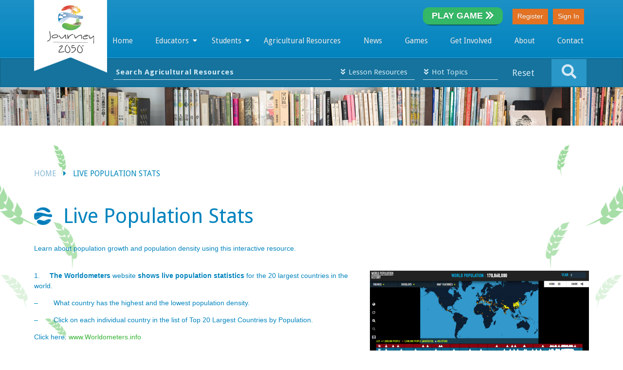

--- FILE ---
content_type: text/html; charset=UTF-8
request_url: https://www.journey2050.com/live-population-stats/
body_size: 16057
content:
<!DOCTYPE html>
<html lang="en-US">
<head>
	<meta http-equiv="content-type" content="text/html;charset=utf-8" />
	<meta name="viewport" content="width=device-width, initial-scale=1.0">
	<title>Live Population Stats - Journey 2050Journey 2050</title>
			<script type="text/javascript" src="//platform-api.sharethis.com/js/sharethis.js#property=58d829a5ff66870012de319d&amp;product=sticky-share-buttons"></script>
			<!--[if lt IE 9]>
		<script type="text/javascript" src="https://www.journey2050.com/wp-content/themes/academy/js/html5.js"></script>
	<![endif]-->
  <!-- Google Tag Manager -->
  <script>(function(w,d,s,l,i){w[l]=w[l]||[];w[l].push({'gtm.start':
new Date().getTime(),event:'gtm.js'});var f=d.getElementsByTagName(s)[0],
j=d.createElement(s),dl=l!='dataLayer'?'&l='+l:'';j.async=true;j.src=
'https://www.googletagmanager.com/gtm.js?id='+i+dl;f.parentNode.insertBefore(j,f);
})(window,document,'script','dataLayer','GTM-52DVWCC');</script>
  <!-- End Google Tag Manager -->
	<link rel="icon" type="image/png" href="/Journey-Favicon_196@2x.png" sizes="196x196">
	<link rel="icon" type="image/png" href="/Journey-Favicon_160@2x.png" sizes="160x160">
	<link rel="icon" type="image/png" href="/Journey-Favicon_96@2x.png" sizes="96x96">
	<link rel="icon" type="image/png" href="/Journey-Favicon_16@2x.png" sizes="16x16">
	<link rel="icon" type="image/png" href="/Journey-Favicon_32@2x.png" sizes="32x32">
	<meta name='robots' content='index, follow, max-image-preview:large, max-snippet:-1, max-video-preview:-1' />

	<!-- This site is optimized with the Yoast SEO plugin v23.5 - https://yoast.com/wordpress/plugins/seo/ -->
	<link rel="canonical" href="https://www.journey2050.com/live-population-stats/" />
	<meta property="og:locale" content="en_US" />
	<meta property="og:type" content="article" />
	<meta property="og:title" content="Live Population Stats - Journey 2050" />
	<meta property="og:description" content="1.     The Worldometers website shows live population statistics for the 20 largest countries in the world. &#8211;        What country has the highest and the lowest population density. &#8211;        Click on each individual country in the list of Top 20 Largest Countries by Population. Click here: www.Worldometers.info Explore this interactive world population density map: http://worldpopulationhistory.org/map/1/mercator/1/0/25/ Great [&hellip;]" />
	<meta property="og:url" content="https://www.journey2050.com/live-population-stats/" />
	<meta property="og:site_name" content="Journey 2050" />
	<meta property="article:published_time" content="2017-04-01T00:56:00+00:00" />
	<meta property="article:modified_time" content="2017-04-19T03:44:11+00:00" />
	<meta property="og:image" content="https://www.journey2050.com/wp-content/uploads/2017/04/POST-World-o-metre.jpg" />
	<meta property="og:image:width" content="1365" />
	<meta property="og:image:height" content="616" />
	<meta property="og:image:type" content="image/jpeg" />
	<meta name="author" content="Chloe Sprecker" />
	<meta name="twitter:card" content="summary_large_image" />
	<meta name="twitter:label1" content="Written by" />
	<meta name="twitter:data1" content="Chloe Sprecker" />
	<script type="application/ld+json" class="yoast-schema-graph">{"@context":"https://schema.org","@graph":[{"@type":"WebPage","@id":"https://www.journey2050.com/live-population-stats/","url":"https://www.journey2050.com/live-population-stats/","name":"Live Population Stats - Journey 2050","isPartOf":{"@id":"https://www.journey2050.com/#website"},"primaryImageOfPage":{"@id":"https://www.journey2050.com/live-population-stats/#primaryimage"},"image":{"@id":"https://www.journey2050.com/live-population-stats/#primaryimage"},"thumbnailUrl":"https://www.journey2050.com/wp-content/uploads/2017/04/POST-World-o-metre.jpg","datePublished":"2017-04-01T00:56:00+00:00","dateModified":"2017-04-19T03:44:11+00:00","author":{"@id":"https://www.journey2050.com/#/schema/person/d67415cafce11af5101220119732bf61"},"breadcrumb":{"@id":"https://www.journey2050.com/live-population-stats/#breadcrumb"},"inLanguage":"en-US","potentialAction":[{"@type":"ReadAction","target":["https://www.journey2050.com/live-population-stats/"]}]},{"@type":"ImageObject","inLanguage":"en-US","@id":"https://www.journey2050.com/live-population-stats/#primaryimage","url":"https://www.journey2050.com/wp-content/uploads/2017/04/POST-World-o-metre.jpg","contentUrl":"https://www.journey2050.com/wp-content/uploads/2017/04/POST-World-o-metre.jpg","width":1365,"height":616,"caption":"world-o-metre"},{"@type":"BreadcrumbList","@id":"https://www.journey2050.com/live-population-stats/#breadcrumb","itemListElement":[{"@type":"ListItem","position":1,"name":"Home","item":"https://www.journey2050.com/"},{"@type":"ListItem","position":2,"name":"Live Population Stats"}]},{"@type":"WebSite","@id":"https://www.journey2050.com/#website","url":"https://www.journey2050.com/","name":"Journey 2050","description":"Feed the World","potentialAction":[{"@type":"SearchAction","target":{"@type":"EntryPoint","urlTemplate":"https://www.journey2050.com/?s={search_term_string}"},"query-input":{"@type":"PropertyValueSpecification","valueRequired":true,"valueName":"search_term_string"}}],"inLanguage":"en-US"},{"@type":"Person","@id":"https://www.journey2050.com/#/schema/person/d67415cafce11af5101220119732bf61","name":"Chloe Sprecker","image":{"@type":"ImageObject","inLanguage":"en-US","@id":"https://www.journey2050.com/#/schema/person/image/","url":"https://secure.gravatar.com/avatar/eb0b8ed51b246a248dd217aa29fcfb0c?s=96&d=mm&r=g","contentUrl":"https://secure.gravatar.com/avatar/eb0b8ed51b246a248dd217aa29fcfb0c?s=96&d=mm&r=g","caption":"Chloe Sprecker"},"url":"https://www.journey2050.com/author/chloe-sprecker/"}]}</script>
	<!-- / Yoast SEO plugin. -->


<link rel='dns-prefetch' href='//ssl.p.jwpcdn.com' />
<link rel='dns-prefetch' href='//platform-api.sharethis.com' />
<link rel='dns-prefetch' href='//maxcdn.bootstrapcdn.com' />
<link rel='dns-prefetch' href='//fonts.googleapis.com' />
<link rel="alternate" type="application/rss+xml" title="Journey 2050 &raquo; Feed" href="https://www.journey2050.com/feed/" />
<link rel="alternate" type="application/rss+xml" title="Journey 2050 &raquo; Comments Feed" href="https://www.journey2050.com/comments/feed/" />
<link rel="alternate" type="application/rss+xml" title="Journey 2050 &raquo; Live Population Stats Comments Feed" href="https://www.journey2050.com/live-population-stats/feed/" />
<script type="text/javascript">
/* <![CDATA[ */
window._wpemojiSettings = {"baseUrl":"https:\/\/s.w.org\/images\/core\/emoji\/14.0.0\/72x72\/","ext":".png","svgUrl":"https:\/\/s.w.org\/images\/core\/emoji\/14.0.0\/svg\/","svgExt":".svg","source":{"concatemoji":"https:\/\/www.journey2050.com\/wp-includes\/js\/wp-emoji-release.min.js?ver=6.4.6"}};
/*! This file is auto-generated */
!function(i,n){var o,s,e;function c(e){try{var t={supportTests:e,timestamp:(new Date).valueOf()};sessionStorage.setItem(o,JSON.stringify(t))}catch(e){}}function p(e,t,n){e.clearRect(0,0,e.canvas.width,e.canvas.height),e.fillText(t,0,0);var t=new Uint32Array(e.getImageData(0,0,e.canvas.width,e.canvas.height).data),r=(e.clearRect(0,0,e.canvas.width,e.canvas.height),e.fillText(n,0,0),new Uint32Array(e.getImageData(0,0,e.canvas.width,e.canvas.height).data));return t.every(function(e,t){return e===r[t]})}function u(e,t,n){switch(t){case"flag":return n(e,"\ud83c\udff3\ufe0f\u200d\u26a7\ufe0f","\ud83c\udff3\ufe0f\u200b\u26a7\ufe0f")?!1:!n(e,"\ud83c\uddfa\ud83c\uddf3","\ud83c\uddfa\u200b\ud83c\uddf3")&&!n(e,"\ud83c\udff4\udb40\udc67\udb40\udc62\udb40\udc65\udb40\udc6e\udb40\udc67\udb40\udc7f","\ud83c\udff4\u200b\udb40\udc67\u200b\udb40\udc62\u200b\udb40\udc65\u200b\udb40\udc6e\u200b\udb40\udc67\u200b\udb40\udc7f");case"emoji":return!n(e,"\ud83e\udef1\ud83c\udffb\u200d\ud83e\udef2\ud83c\udfff","\ud83e\udef1\ud83c\udffb\u200b\ud83e\udef2\ud83c\udfff")}return!1}function f(e,t,n){var r="undefined"!=typeof WorkerGlobalScope&&self instanceof WorkerGlobalScope?new OffscreenCanvas(300,150):i.createElement("canvas"),a=r.getContext("2d",{willReadFrequently:!0}),o=(a.textBaseline="top",a.font="600 32px Arial",{});return e.forEach(function(e){o[e]=t(a,e,n)}),o}function t(e){var t=i.createElement("script");t.src=e,t.defer=!0,i.head.appendChild(t)}"undefined"!=typeof Promise&&(o="wpEmojiSettingsSupports",s=["flag","emoji"],n.supports={everything:!0,everythingExceptFlag:!0},e=new Promise(function(e){i.addEventListener("DOMContentLoaded",e,{once:!0})}),new Promise(function(t){var n=function(){try{var e=JSON.parse(sessionStorage.getItem(o));if("object"==typeof e&&"number"==typeof e.timestamp&&(new Date).valueOf()<e.timestamp+604800&&"object"==typeof e.supportTests)return e.supportTests}catch(e){}return null}();if(!n){if("undefined"!=typeof Worker&&"undefined"!=typeof OffscreenCanvas&&"undefined"!=typeof URL&&URL.createObjectURL&&"undefined"!=typeof Blob)try{var e="postMessage("+f.toString()+"("+[JSON.stringify(s),u.toString(),p.toString()].join(",")+"));",r=new Blob([e],{type:"text/javascript"}),a=new Worker(URL.createObjectURL(r),{name:"wpTestEmojiSupports"});return void(a.onmessage=function(e){c(n=e.data),a.terminate(),t(n)})}catch(e){}c(n=f(s,u,p))}t(n)}).then(function(e){for(var t in e)n.supports[t]=e[t],n.supports.everything=n.supports.everything&&n.supports[t],"flag"!==t&&(n.supports.everythingExceptFlag=n.supports.everythingExceptFlag&&n.supports[t]);n.supports.everythingExceptFlag=n.supports.everythingExceptFlag&&!n.supports.flag,n.DOMReady=!1,n.readyCallback=function(){n.DOMReady=!0}}).then(function(){return e}).then(function(){var e;n.supports.everything||(n.readyCallback(),(e=n.source||{}).concatemoji?t(e.concatemoji):e.wpemoji&&e.twemoji&&(t(e.twemoji),t(e.wpemoji)))}))}((window,document),window._wpemojiSettings);
/* ]]> */
</script>
<link rel='stylesheet' id='style-css' href='https://www.journey2050.com/wp-content/themes/academy/bakerdesign/css/style.css?ver=6.4.6' type='text/css' media='all' />
<style id='wp-emoji-styles-inline-css' type='text/css'>

	img.wp-smiley, img.emoji {
		display: inline !important;
		border: none !important;
		box-shadow: none !important;
		height: 1em !important;
		width: 1em !important;
		margin: 0 0.07em !important;
		vertical-align: -0.1em !important;
		background: none !important;
		padding: 0 !important;
	}
</style>
<link rel='stylesheet' id='wp-block-library-css' href='https://www.journey2050.com/wp-includes/css/dist/block-library/style.min.css?ver=6.4.6' type='text/css' media='all' />
<link rel='stylesheet' id='hashabr-block-style-css' href='https://www.journey2050.com/wp-content/plugins/hashbar-wp-notification-bar/blocks/src/assets/css/style-index.css?ver=1.4.4' type='text/css' media='all' />
<style id='classic-theme-styles-inline-css' type='text/css'>
/*! This file is auto-generated */
.wp-block-button__link{color:#fff;background-color:#32373c;border-radius:9999px;box-shadow:none;text-decoration:none;padding:calc(.667em + 2px) calc(1.333em + 2px);font-size:1.125em}.wp-block-file__button{background:#32373c;color:#fff;text-decoration:none}
</style>
<style id='global-styles-inline-css' type='text/css'>
body{--wp--preset--color--black: #000000;--wp--preset--color--cyan-bluish-gray: #abb8c3;--wp--preset--color--white: #ffffff;--wp--preset--color--pale-pink: #f78da7;--wp--preset--color--vivid-red: #cf2e2e;--wp--preset--color--luminous-vivid-orange: #ff6900;--wp--preset--color--luminous-vivid-amber: #fcb900;--wp--preset--color--light-green-cyan: #7bdcb5;--wp--preset--color--vivid-green-cyan: #00d084;--wp--preset--color--pale-cyan-blue: #8ed1fc;--wp--preset--color--vivid-cyan-blue: #0693e3;--wp--preset--color--vivid-purple: #9b51e0;--wp--preset--gradient--vivid-cyan-blue-to-vivid-purple: linear-gradient(135deg,rgba(6,147,227,1) 0%,rgb(155,81,224) 100%);--wp--preset--gradient--light-green-cyan-to-vivid-green-cyan: linear-gradient(135deg,rgb(122,220,180) 0%,rgb(0,208,130) 100%);--wp--preset--gradient--luminous-vivid-amber-to-luminous-vivid-orange: linear-gradient(135deg,rgba(252,185,0,1) 0%,rgba(255,105,0,1) 100%);--wp--preset--gradient--luminous-vivid-orange-to-vivid-red: linear-gradient(135deg,rgba(255,105,0,1) 0%,rgb(207,46,46) 100%);--wp--preset--gradient--very-light-gray-to-cyan-bluish-gray: linear-gradient(135deg,rgb(238,238,238) 0%,rgb(169,184,195) 100%);--wp--preset--gradient--cool-to-warm-spectrum: linear-gradient(135deg,rgb(74,234,220) 0%,rgb(151,120,209) 20%,rgb(207,42,186) 40%,rgb(238,44,130) 60%,rgb(251,105,98) 80%,rgb(254,248,76) 100%);--wp--preset--gradient--blush-light-purple: linear-gradient(135deg,rgb(255,206,236) 0%,rgb(152,150,240) 100%);--wp--preset--gradient--blush-bordeaux: linear-gradient(135deg,rgb(254,205,165) 0%,rgb(254,45,45) 50%,rgb(107,0,62) 100%);--wp--preset--gradient--luminous-dusk: linear-gradient(135deg,rgb(255,203,112) 0%,rgb(199,81,192) 50%,rgb(65,88,208) 100%);--wp--preset--gradient--pale-ocean: linear-gradient(135deg,rgb(255,245,203) 0%,rgb(182,227,212) 50%,rgb(51,167,181) 100%);--wp--preset--gradient--electric-grass: linear-gradient(135deg,rgb(202,248,128) 0%,rgb(113,206,126) 100%);--wp--preset--gradient--midnight: linear-gradient(135deg,rgb(2,3,129) 0%,rgb(40,116,252) 100%);--wp--preset--font-size--small: 13px;--wp--preset--font-size--medium: 20px;--wp--preset--font-size--large: 36px;--wp--preset--font-size--x-large: 42px;--wp--preset--spacing--20: 0.44rem;--wp--preset--spacing--30: 0.67rem;--wp--preset--spacing--40: 1rem;--wp--preset--spacing--50: 1.5rem;--wp--preset--spacing--60: 2.25rem;--wp--preset--spacing--70: 3.38rem;--wp--preset--spacing--80: 5.06rem;--wp--preset--shadow--natural: 6px 6px 9px rgba(0, 0, 0, 0.2);--wp--preset--shadow--deep: 12px 12px 50px rgba(0, 0, 0, 0.4);--wp--preset--shadow--sharp: 6px 6px 0px rgba(0, 0, 0, 0.2);--wp--preset--shadow--outlined: 6px 6px 0px -3px rgba(255, 255, 255, 1), 6px 6px rgba(0, 0, 0, 1);--wp--preset--shadow--crisp: 6px 6px 0px rgba(0, 0, 0, 1);}:where(.is-layout-flex){gap: 0.5em;}:where(.is-layout-grid){gap: 0.5em;}body .is-layout-flow > .alignleft{float: left;margin-inline-start: 0;margin-inline-end: 2em;}body .is-layout-flow > .alignright{float: right;margin-inline-start: 2em;margin-inline-end: 0;}body .is-layout-flow > .aligncenter{margin-left: auto !important;margin-right: auto !important;}body .is-layout-constrained > .alignleft{float: left;margin-inline-start: 0;margin-inline-end: 2em;}body .is-layout-constrained > .alignright{float: right;margin-inline-start: 2em;margin-inline-end: 0;}body .is-layout-constrained > .aligncenter{margin-left: auto !important;margin-right: auto !important;}body .is-layout-constrained > :where(:not(.alignleft):not(.alignright):not(.alignfull)){max-width: var(--wp--style--global--content-size);margin-left: auto !important;margin-right: auto !important;}body .is-layout-constrained > .alignwide{max-width: var(--wp--style--global--wide-size);}body .is-layout-flex{display: flex;}body .is-layout-flex{flex-wrap: wrap;align-items: center;}body .is-layout-flex > *{margin: 0;}body .is-layout-grid{display: grid;}body .is-layout-grid > *{margin: 0;}:where(.wp-block-columns.is-layout-flex){gap: 2em;}:where(.wp-block-columns.is-layout-grid){gap: 2em;}:where(.wp-block-post-template.is-layout-flex){gap: 1.25em;}:where(.wp-block-post-template.is-layout-grid){gap: 1.25em;}.has-black-color{color: var(--wp--preset--color--black) !important;}.has-cyan-bluish-gray-color{color: var(--wp--preset--color--cyan-bluish-gray) !important;}.has-white-color{color: var(--wp--preset--color--white) !important;}.has-pale-pink-color{color: var(--wp--preset--color--pale-pink) !important;}.has-vivid-red-color{color: var(--wp--preset--color--vivid-red) !important;}.has-luminous-vivid-orange-color{color: var(--wp--preset--color--luminous-vivid-orange) !important;}.has-luminous-vivid-amber-color{color: var(--wp--preset--color--luminous-vivid-amber) !important;}.has-light-green-cyan-color{color: var(--wp--preset--color--light-green-cyan) !important;}.has-vivid-green-cyan-color{color: var(--wp--preset--color--vivid-green-cyan) !important;}.has-pale-cyan-blue-color{color: var(--wp--preset--color--pale-cyan-blue) !important;}.has-vivid-cyan-blue-color{color: var(--wp--preset--color--vivid-cyan-blue) !important;}.has-vivid-purple-color{color: var(--wp--preset--color--vivid-purple) !important;}.has-black-background-color{background-color: var(--wp--preset--color--black) !important;}.has-cyan-bluish-gray-background-color{background-color: var(--wp--preset--color--cyan-bluish-gray) !important;}.has-white-background-color{background-color: var(--wp--preset--color--white) !important;}.has-pale-pink-background-color{background-color: var(--wp--preset--color--pale-pink) !important;}.has-vivid-red-background-color{background-color: var(--wp--preset--color--vivid-red) !important;}.has-luminous-vivid-orange-background-color{background-color: var(--wp--preset--color--luminous-vivid-orange) !important;}.has-luminous-vivid-amber-background-color{background-color: var(--wp--preset--color--luminous-vivid-amber) !important;}.has-light-green-cyan-background-color{background-color: var(--wp--preset--color--light-green-cyan) !important;}.has-vivid-green-cyan-background-color{background-color: var(--wp--preset--color--vivid-green-cyan) !important;}.has-pale-cyan-blue-background-color{background-color: var(--wp--preset--color--pale-cyan-blue) !important;}.has-vivid-cyan-blue-background-color{background-color: var(--wp--preset--color--vivid-cyan-blue) !important;}.has-vivid-purple-background-color{background-color: var(--wp--preset--color--vivid-purple) !important;}.has-black-border-color{border-color: var(--wp--preset--color--black) !important;}.has-cyan-bluish-gray-border-color{border-color: var(--wp--preset--color--cyan-bluish-gray) !important;}.has-white-border-color{border-color: var(--wp--preset--color--white) !important;}.has-pale-pink-border-color{border-color: var(--wp--preset--color--pale-pink) !important;}.has-vivid-red-border-color{border-color: var(--wp--preset--color--vivid-red) !important;}.has-luminous-vivid-orange-border-color{border-color: var(--wp--preset--color--luminous-vivid-orange) !important;}.has-luminous-vivid-amber-border-color{border-color: var(--wp--preset--color--luminous-vivid-amber) !important;}.has-light-green-cyan-border-color{border-color: var(--wp--preset--color--light-green-cyan) !important;}.has-vivid-green-cyan-border-color{border-color: var(--wp--preset--color--vivid-green-cyan) !important;}.has-pale-cyan-blue-border-color{border-color: var(--wp--preset--color--pale-cyan-blue) !important;}.has-vivid-cyan-blue-border-color{border-color: var(--wp--preset--color--vivid-cyan-blue) !important;}.has-vivid-purple-border-color{border-color: var(--wp--preset--color--vivid-purple) !important;}.has-vivid-cyan-blue-to-vivid-purple-gradient-background{background: var(--wp--preset--gradient--vivid-cyan-blue-to-vivid-purple) !important;}.has-light-green-cyan-to-vivid-green-cyan-gradient-background{background: var(--wp--preset--gradient--light-green-cyan-to-vivid-green-cyan) !important;}.has-luminous-vivid-amber-to-luminous-vivid-orange-gradient-background{background: var(--wp--preset--gradient--luminous-vivid-amber-to-luminous-vivid-orange) !important;}.has-luminous-vivid-orange-to-vivid-red-gradient-background{background: var(--wp--preset--gradient--luminous-vivid-orange-to-vivid-red) !important;}.has-very-light-gray-to-cyan-bluish-gray-gradient-background{background: var(--wp--preset--gradient--very-light-gray-to-cyan-bluish-gray) !important;}.has-cool-to-warm-spectrum-gradient-background{background: var(--wp--preset--gradient--cool-to-warm-spectrum) !important;}.has-blush-light-purple-gradient-background{background: var(--wp--preset--gradient--blush-light-purple) !important;}.has-blush-bordeaux-gradient-background{background: var(--wp--preset--gradient--blush-bordeaux) !important;}.has-luminous-dusk-gradient-background{background: var(--wp--preset--gradient--luminous-dusk) !important;}.has-pale-ocean-gradient-background{background: var(--wp--preset--gradient--pale-ocean) !important;}.has-electric-grass-gradient-background{background: var(--wp--preset--gradient--electric-grass) !important;}.has-midnight-gradient-background{background: var(--wp--preset--gradient--midnight) !important;}.has-small-font-size{font-size: var(--wp--preset--font-size--small) !important;}.has-medium-font-size{font-size: var(--wp--preset--font-size--medium) !important;}.has-large-font-size{font-size: var(--wp--preset--font-size--large) !important;}.has-x-large-font-size{font-size: var(--wp--preset--font-size--x-large) !important;}
.wp-block-navigation a:where(:not(.wp-element-button)){color: inherit;}
:where(.wp-block-post-template.is-layout-flex){gap: 1.25em;}:where(.wp-block-post-template.is-layout-grid){gap: 1.25em;}
:where(.wp-block-columns.is-layout-flex){gap: 2em;}:where(.wp-block-columns.is-layout-grid){gap: 2em;}
.wp-block-pullquote{font-size: 1.5em;line-height: 1.6;}
</style>
<link rel='stylesheet' id='hashbar-frontend-css' href='https://www.journey2050.com/wp-content/plugins/hashbar-wp-notification-bar/assets/css/frontend.css?ver=1.4.4' type='text/css' media='all' />
<link rel='stylesheet' id='carousel-style-css' href='https://www.journey2050.com/wp-content/plugins/nextgen-gallery-carousel/gallery-carousel.css?ver=6.4.6' type='text/css' media='all' />
<link rel='stylesheet' id='cff-css' href='https://www.journey2050.com/wp-content/plugins/custom-facebook-feed/assets/css/cff-style.min.css?ver=4.3.2' type='text/css' media='all' />
<link rel='stylesheet' id='sb-font-awesome-css' href='https://maxcdn.bootstrapcdn.com/font-awesome/4.7.0/css/font-awesome.min.css?ver=6.4.6' type='text/css' media='all' />
<link rel='stylesheet' id='general-css' href='https://www.journey2050.com/wp-content/themes/academy/style.css?ver=6.4.6' type='text/css' media='all' />
<link rel='stylesheet' id='journey2050-droid-sans-css' href='https://fonts.googleapis.com/css?family=Droid+Sans%3A400%2C700&#038;ver=6.4.6' type='text/css' media='all' />
<link rel='stylesheet' id='journey2050-style-css' href='https://www.journey2050.com/wp-content/themes/academy/radpenguin/style.css?ver=1691127577' type='text/css' media='all' />
<script type="text/javascript" src="https://www.journey2050.com/wp-content/plugins/enable-jquery-migrate-helper/js/jquery/jquery-1.12.4-wp.js?ver=1.12.4-wp" id="jquery-core-js"></script>
<script type="text/javascript" src="https://www.journey2050.com/wp-content/plugins/enable-jquery-migrate-helper/js/jquery-migrate/jquery-migrate-1.4.1-wp.js?ver=1.4.1-wp" id="jquery-migrate-js"></script>
<script type="text/javascript" id="hashbar-frontend-js-extra">
/* <![CDATA[ */
var hashbar_localize = {"dont_show_bar_after_close":"","notification_display_time":"400","bar_keep_closed":"","cookies_expire_time":"","cookies_expire_type":""};
/* ]]> */
</script>
<script type="text/javascript" src="https://www.journey2050.com/wp-content/plugins/hashbar-wp-notification-bar/assets/js/frontend.js?ver=1.4.4" id="hashbar-frontend-js"></script>
<script type="text/javascript" src="https://www.journey2050.com/wp-content/plugins/hashbar-wp-notification-bar/assets/js/js.cookie.min.js?ver=1.4.4" id="js-cookie-js"></script>
<script type="text/javascript" src="https://ssl.p.jwpcdn.com/6/9/jwplayer.js?ver=6.4.6" id="jwplayer-js"></script>
<script type="text/javascript" src="https://www.journey2050.com/wp-content/plugins/revslider/public/assets/js/rbtools.min.js?ver=6.6.15" async id="tp-tools-js"></script>
<script type="text/javascript" src="https://www.journey2050.com/wp-content/plugins/revslider/public/assets/js/rs6.min.js?ver=6.6.15" async id="revmin-js"></script>
<script type="text/javascript" src="https://www.journey2050.com/wp-content/themes/academy/js/jquery.hoverIntent.min.js?ver=6.4.6" id="hover-intent-js"></script>
<script type="text/javascript" src="https://www.journey2050.com/wp-content/themes/academy/js/jquery.placeholder.min.js?ver=6.4.6" id="placeholder-js"></script>
<script type="text/javascript" src="https://www.journey2050.com/wp-content/themes/academy/js/jplayer/jquery.jplayer.min.js?ver=6.4.6" id="jplayer-js"></script>
<script type="text/javascript" src="https://www.journey2050.com/wp-content/themes/academy/js/jquery.themexSlider.js?ver=6.4.6" id="themex-slider-js"></script>
<script type="text/javascript" id="raty-js-extra">
/* <![CDATA[ */
var options = {"templateDirectory":"https:\/\/www.journey2050.com\/wp-content\/themes\/academy\/"};
/* ]]> */
</script>
<script type="text/javascript" src="https://www.journey2050.com/wp-content/themes/academy/js/jquery.raty.min.js?ver=6.4.6" id="raty-js"></script>
<script type="text/javascript" id="colorbox-js-extra">
/* <![CDATA[ */
var options = {"templateDirectory":"https:\/\/www.journey2050.com\/wp-content\/themes\/academy\/"};
/* ]]> */
</script>
<script type="text/javascript" src="https://www.journey2050.com/wp-content/themes/academy/js/jquery.colorbox-min.js?ver=6.4.6" id="colorbox-js"></script>
<script type="text/javascript" id="general-js-extra">
/* <![CDATA[ */
var options = {"templateDirectory":"https:\/\/www.journey2050.com\/wp-content\/themes\/academy\/"};
/* ]]> */
</script>
<script type="text/javascript" src="https://www.journey2050.com/wp-content/themes/academy/js/general.js?ver=6.4.6" id="general-js"></script>
<script type="text/javascript" src="//platform-api.sharethis.com/js/sharethis.js#source=googleanalytics-wordpress#product=ga" id="googleanalytics-platform-sharethis-js"></script>
<script type="text/javascript" src="https://www.journey2050.com/wp-content/plugins/nextgen-gallery-carousel/jquery.cycle2.min.js?ver=6.4.6" id="cycle2-js"></script>
<script type="text/javascript" src="https://www.journey2050.com/wp-content/plugins/nextgen-gallery-carousel/jquery.cycle2.carousel.min.js?ver=6.4.6" id="cycle2-carousel-js"></script>
<script type="text/javascript" src="https://www.journey2050.com/wp-content/plugins/nextgen-gallery-carousel/matchMedia.js?ver=6.4.6" id="matchMedia-js"></script>
<script type="text/javascript" src="https://www.journey2050.com/wp-content/plugins/nextgen-gallery-carousel/matchMedia.addListener.js?ver=6.4.6" id="matchMediaListener-js"></script>
<script type="text/javascript" src="https://www.journey2050.com/wp-content/plugins/nextgen-gallery-carousel/enquire.min.js?ver=6.4.6" id="enquire-js"></script>
<script type="text/javascript" src="https://www.journey2050.com/wp-content/themes/academy/radpenguin/js/underscore.js?ver=1690533269" id="journey2050underscore-js-js"></script>
<script type="text/javascript" src="https://www.journey2050.com/wp-content/themes/academy/radpenguin/js/javascript.js?ver=1690533269" id="journey2050-js-js"></script>
<script type="text/javascript" src="https://www.journey2050.com/wp-content/themes/academy/radpenguin/app/components/bootstrap/dist/js/bootstrap.min.js?ver=1690533272" id="journey2050-bootstrap-js-js"></script>
<link rel="https://api.w.org/" href="https://www.journey2050.com/wp-json/" /><link rel="alternate" type="application/json" href="https://www.journey2050.com/wp-json/wp/v2/posts/3163" /><link rel="EditURI" type="application/rsd+xml" title="RSD" href="https://www.journey2050.com/xmlrpc.php?rsd" />
<meta name="generator" content="WordPress 6.4.6" />
<link rel='shortlink' href='https://www.journey2050.com/?p=3163' />
<link rel="alternate" type="application/json+oembed" href="https://www.journey2050.com/wp-json/oembed/1.0/embed?url=https%3A%2F%2Fwww.journey2050.com%2Flive-population-stats%2F" />
<link rel="alternate" type="text/xml+oembed" href="https://www.journey2050.com/wp-json/oembed/1.0/embed?url=https%3A%2F%2Fwww.journey2050.com%2Flive-population-stats%2F&#038;format=xml" />
<script type="text/javascript">jwplayer.defaults = { "ph": 2 };</script>
            <script type="text/javascript">
            if (typeof(jwp6AddLoadEvent) == 'undefined') {
                function jwp6AddLoadEvent(func) {
                    var oldonload = window.onload;
                    if (typeof window.onload != 'function') {
                        window.onload = func;
                    } else {
                        window.onload = function() {
                            if (oldonload) {
                                oldonload();
                            }
                            func();
                        }
                    }
                }
            }
            </script>

            <link rel="shortcut icon" href="https://journey2050.wpengine.com/wp-content/uploads/2014/04/favicon.png" /><style type="text/css">.featured-content{}body, input, select, textarea{font-family:Open Sans, Arial, Helvetica, sans-serif;}h1,h2,h3,h4,h5,h6, .header-navigation div > ul > li > a{font-family:Droid Sans, Arial, Helvetica, sans-serif;}input[type="submit"], input[type="button"], .button, .jp-play-bar, .jp-volume-bar-value, .free-course .course-price .price-text, .lessons-listing .lesson-attachments a, ul.styled-list.style-4 li:before, .woocommerce a.button.alt, .woocommerce button.button.alt, .woocommerce input.button.alt, .woocommerce #respond input#submit.alt, .woocommerce #content input.button.alt, .woocommerce-page a.button.alt, .woocommerce-page button.button.alt, .woocommerce-page input.button.alt, .woocommerce-page #respond input#submit.alt, .woocommerce-page #content input.button.alt, .woocommerce a.button.alt:hover, .woocommerce button.button.alt:hover, .woocommerce input.button.alt:hover, .woocommerce #respond input#submit.alt:hover, .woocommerce #content input.button.alt:hover, .woocommerce-page a.button.alt:hover, .woocommerce-page button.button.alt:hover, .woocommerce-page input.button.alt:hover, .woocommerce-page #respond input#submit.alt:hover, .woocommerce-page #content input.button.alt:hover{background-color:#e37222;}.free-course .course-price .corner{border-top-color:#e37222;border-right-color:#e37222;}.button.secondary, .quiz-listing .question-number, .lessons-listing .lesson-title .course-status, .course-price .price-text, .course-price .corner, .course-progress span, .questions-listing .question-replies, .course-price .corner-background, .user-links a:hover, .payment-listing .expanded .toggle-title:before, .styled-list.style-5 li:before, .faq-toggle .toggle-title:before, .lesson-toggle, ul.styled-list.style-1 li:before, .woocommerce a.button, .woocommerce button.button, .woocommerce input.button, .woocommerce #respond input#submit, .woocommerce #content input.button, .woocommerce-page a.button, .woocommerce-page button.button, .woocommerce-page input.button, .woocommerce-page #respond input#submit, .woocommerce-page #content input.button, .woocommerce a.button:hover, .woocommerce button.button:hover, .woocommerce input.button:hover, .woocommerce #respond input#submit:hover, .woocommerce #content input.button:hover, .woocommerce-page a.button:hover, .woocommerce-page button.button:hover, .woocommerce-page input.button:hover, .woocommerce-page #respond input#submit:hover, .woocommerce-page #content input.button:hover{background-color:#34b233;}a, a:hover, a:focus, ul.styled-list li > a:hover{color:#34b233;}.button.dark, .jp-gui, .jp-controls a, .jp-video-play-icon, .header-wrap, .header-navigation ul ul, .select-menu, .search-form, .mobile-search-form, .login-button .tooltip-text, .footer-wrap, .site-footer:after, .site-header:after, .widget-title{background-color:#0384bf;}.jp-jplayer{border-color:#0384bf;}.widget-title{border-bottom-color:#0384bf;}::-moz-selection{background-color:#e37222;}::selection{background-color:#e37222;}/**
** Header - Play Button
**/


  #login-buttons .button-wrap-button-play {  margin: -3px 20px 0px 0px; }
  #login-buttons .button-play__link {
    position: relative;
    border: none;
    border-radius: 12px;
    -webkit-border-radius: 12px;
    -moz-border-radius: 12px;
   -ms-border-radius: 12px;
   	-o-border-radius: 12px;
    background-color: transparent!important;
    background: transparent;
    padding: 0;
    margin-bottom: 0px;
    cursor: pointer;
    outline-offset: 4px;
    transition: filter 250ms;
  }
 #login-buttons  .button-play--shadow {
    position: absolute;
    top: 0;
    left: 0;
    width: 100%;
    height: 94%;
    border-radius: 30px;
    -webkit-border-radius: 30px;
    -moz-border-radius: 30px;
    -ms-border-radius: 30px;
    -o-border-radius: 30px;
    background: hsl(0deg 0% 0% / 0.25);
    will-change: transform;
    transform: translateY(2px);
    transition:
      transform
      600ms
      cubic-bezier(.3, .7, .4, 1);
  }
  #login-buttons .button-play--edge {
    position: absolute;
    top: 0;
    left: 0;
    width: 100%;
    height: 94%;
    border-radius: 30px;
    -webkit-border-radius: 30px;
    -moz-border-radius: 30px;
    -ms-border-radius: 30px;
    -o-border-radius: 30px;
    background: linear-gradient(
      to left,
      hsl(142deg, 61%, 30%) 0%, 
      hsl(142deg, 61%, 30%) 8%,
      hsl(142deg, 61%, 30%) 92%,
      hsl(142deg, 61%, 30%) 100%
    );
  }
  #login-buttons .button-play--text {
    display: block;
    position: relative;
    padding: 4px 18px 0px;
    border-radius: 12px;
    font-size: 18px;
    font-weight: 600;
    color: white;
    background: hsl(143deg, 56%, 46%);
    line-height: 35px;
    will-change: transform;
    transform: translateY(-4px);
    transition:
      transform
      600ms
      cubic-bezier(.3, .7, .4, 1);
  }
  #login-buttons .button-play__link:hover {
    filter: brightness(110%);
  }
   #login-buttons .button-play__link:hover .button-play--text {
    transform: translateY(-6px);
    transition:
      transform
      250ms
      cubic-bezier(.3, .7, .4, 1.5);
  }
  #login-buttons .button-play__link:active .button-play--text {
    transform: translateY(-2px);
    transition: transform 34ms;
  }
  #login-buttons .button-play__link:hover .button-play--shadow {
    transform: translateY(4px);
    transition:
      transform
      250ms
      cubic-bezier(.3, .7, .4, 1.5);
  }
  #login-buttons .button-play__link:active .button-play--shadow {
    transform: translateY(1px);
    transition: transform 34ms;
  }
  #login-buttons .button-play__link:focus:not(:focus-visible) {
    outline: none;
  }
  
@media only screen and (max-width: 767px)  { 
    #login-buttons {
    	display: flex;
    	flex-wrap: wrap;
    	justify-content: center;
	}
	
	.button-wrap-button-play { flex-basis: 100%; }
	#login-buttons .button-wrap-button-play { margin: 0px; }
	#login-buttons .button-play__link { 
	    margin-right: auto;
		margin-bottom: 20px; 
	    margin-left: auto;
	}
}


/**
** Students Page
**/
body .site-wrap.sun .main-content { background-image: url(https://www.journey2050.com/wp-content/uploads/2022/02/J2_bkg_sun.png) }

/* Students - How It Works */
body .image-banner.intro-banner {
	    background-image: url( https://www.journey2050.com/wp-content/uploads/2014/09/IntroBanner.png);
}

body .light-blue-farmers  {
	background-image: url(https://www.journey2050.com/wp-content/uploads/2014/10/Light_blue_farmers.png);
}

/* Students - Get Involved */
body .image-banner.getinvolved-banner {
	background-image: url(https://www.journey2050.com/wp-content/uploads/2014/09/GetinvolvedBanner.png);
}

body .dark-blue-farmers {
	background-image: url(https://www.journey2050.com/wp-content/uploads/2014/10/DarkBlueFarmers.png);
}





</style><script type="text/javascript">
			WebFontConfig = {google: { families: [ "droidsans","opensans400400italic600" ] } };
			(function() {
				var wf = document.createElement("script");
				wf.src = ("https:" == document.location.protocol ? "https" : "http") + "://ajax.googleapis.com/ajax/libs/webfont/1/webfont.js";
				wf.type = "text/javascript";
				wf.async = "true";
				var s = document.getElementsByTagName("script")[0];
				s.parentNode.insertBefore(wf, s);
			})();
			</script><style type="text/css">.recentcomments a{display:inline !important;padding:0 !important;margin:0 !important;}</style><meta name="generator" content="Powered by Slider Revolution 6.6.15 - responsive, Mobile-Friendly Slider Plugin for WordPress with comfortable drag and drop interface." />
<script>function setREVStartSize(e){
			//window.requestAnimationFrame(function() {
				window.RSIW = window.RSIW===undefined ? window.innerWidth : window.RSIW;
				window.RSIH = window.RSIH===undefined ? window.innerHeight : window.RSIH;
				try {
					var pw = document.getElementById(e.c).parentNode.offsetWidth,
						newh;
					pw = pw===0 || isNaN(pw) || (e.l=="fullwidth" || e.layout=="fullwidth") ? window.RSIW : pw;
					e.tabw = e.tabw===undefined ? 0 : parseInt(e.tabw);
					e.thumbw = e.thumbw===undefined ? 0 : parseInt(e.thumbw);
					e.tabh = e.tabh===undefined ? 0 : parseInt(e.tabh);
					e.thumbh = e.thumbh===undefined ? 0 : parseInt(e.thumbh);
					e.tabhide = e.tabhide===undefined ? 0 : parseInt(e.tabhide);
					e.thumbhide = e.thumbhide===undefined ? 0 : parseInt(e.thumbhide);
					e.mh = e.mh===undefined || e.mh=="" || e.mh==="auto" ? 0 : parseInt(e.mh,0);
					if(e.layout==="fullscreen" || e.l==="fullscreen")
						newh = Math.max(e.mh,window.RSIH);
					else{
						e.gw = Array.isArray(e.gw) ? e.gw : [e.gw];
						for (var i in e.rl) if (e.gw[i]===undefined || e.gw[i]===0) e.gw[i] = e.gw[i-1];
						e.gh = e.el===undefined || e.el==="" || (Array.isArray(e.el) && e.el.length==0)? e.gh : e.el;
						e.gh = Array.isArray(e.gh) ? e.gh : [e.gh];
						for (var i in e.rl) if (e.gh[i]===undefined || e.gh[i]===0) e.gh[i] = e.gh[i-1];
											
						var nl = new Array(e.rl.length),
							ix = 0,
							sl;
						e.tabw = e.tabhide>=pw ? 0 : e.tabw;
						e.thumbw = e.thumbhide>=pw ? 0 : e.thumbw;
						e.tabh = e.tabhide>=pw ? 0 : e.tabh;
						e.thumbh = e.thumbhide>=pw ? 0 : e.thumbh;
						for (var i in e.rl) nl[i] = e.rl[i]<window.RSIW ? 0 : e.rl[i];
						sl = nl[0];
						for (var i in nl) if (sl>nl[i] && nl[i]>0) { sl = nl[i]; ix=i;}
						var m = pw>(e.gw[ix]+e.tabw+e.thumbw) ? 1 : (pw-(e.tabw+e.thumbw)) / (e.gw[ix]);
						newh =  (e.gh[ix] * m) + (e.tabh + e.thumbh);
					}
					var el = document.getElementById(e.c);
					if (el!==null && el) el.style.height = newh+"px";
					el = document.getElementById(e.c+"_wrapper");
					if (el!==null && el) {
						el.style.height = newh+"px";
						el.style.display = "block";
					}
				} catch(e){
					console.log("Failure at Presize of Slider:" + e)
				}
			//});
		  };</script>
		<style type="text/css" id="wp-custom-css">
			/**
 ** Students Page
**/



.lesson-links {
 display: -webkit-box;
 display: -ms-flexbox;
 display: flex;
 -ms-flex-wrap: wrap;
 flex-wrap: wrap;
 justify-content: center;
}


@media (min-width: 768px) and (max-width: 999px) {
	.lesson-links a {
		width: 10%;
	}
}



/** Problems Loading in Images as Background images then having a an image replacement when hovering over it.

#page-id-4113 #part-2-tab .lesson-links .lesson-link::after {
  display: block;
  content: '';
  width: 104px;
  height: 106px;
  position: relative;
  top: 0;
  right: 0;
  bottom: 0;
  left: 0;
  inset: 0 0 0 0;
  background-position: 0 0;
}

#page-id-4113 .lesson-link-lesson-levelguide::after {
  background-image: url("/wp-content/uploads/2020/06/guide-off.png");
}
#page-id-4113 .lesson-link-lesson-levelguide::hover::after {
  background-image: url("/wp-content/uploads/2020/06/guide-hover.png");
}
*/

#notification-4513 .hthb-notification-content, #notification-4513 .hthb-notification-content p {
	text-align:center;
	font-size:16px;
}		</style>
			<link rel='stylesheet' href="https://www.journey2050.com/wp-content/themes/academy/js/magnific-popup.css" type='text/css' media='all' />
	<script src="https://kit.fontawesome.com/277fcdc0c7.js" crossorigin="anonymous"></script>
</head>
<body class="post-template-default single single-post postid-3163 single-format-standard sp-easy-accordion-enabled">
  <!-- Google Tag Manager (noscript) -->
<noscript><iframe src="https://www.googletagmanager.com/ns.html?id=GTM-52DVWCC"
height="0" width="0" style="display:none;visibility:hidden"></iframe></noscript>
<!-- End Google Tag Manager (noscript) -->
		<div class="site-wrap wheat">
		<div class="header-wrap">
			<header class="site-header">
	    		<div class="top-navigation hidden">
	      			About us | Contact us
	    		</div>
				<div class="row">
					<div class="site-logo left">
						<a href="https://www.journey2050.com/" rel="home">
							<img class="mobile-hidden" src="https://journey2050.com/wp-content/uploads/2014/03/J2_Home_Logo_Ribbon.png" alt="Journey 2050" />
	      					<img class="mobile-visible" src="https://www.journey2050.com/wp-content/uploads/2014/03/j2_mobile_logo.png" />
						</a>
					</div>

					<div class="header-info-container">
						<div class="header-options clearfix">
							<div id="login-buttons" class="login-options right">
								<div class="button-wrap button-wrap-button-play left">
									<button onclick="window.open('https://www.journey2050.com/play-the-game')" class="button button-play__link">
										<span class="button-play--shadow"></span>
  										<span class="button-play--edge"></span>
										<span class="button-play--text">PLAY GAME <i class="fas fa-chevron-double-right" aria-hidden="true"></i></span>
									</button>
								</div>
								<div class="button-wrap left">
									<a href="https://app.journey2050.com/auth/teacher-signup/" class="button">Register</a>
								</div>
								<div class="button-wrap left">
									<a href="https://app.journey2050.com/teacher/" class="button">Sign In</a>
								</div>
							</div>

													</div>

						<nav class="header-navigation">
							<div class="menu"><ul id="menu-main-menu" class="menu"><li id="menu-item-2132" class="menu-item menu-item-type-post_type menu-item-object-page menu-item-home menu-item-2132"><a href="https://www.journey2050.com/">Home</a></li>
<li id="menu-item-4265" class="menu-item menu-item-type-custom menu-item-object-custom menu-item-has-children menu-item-4265"><a>Educators</a>
<ul class="sub-menu">
	<li id="menu-item-4112" class="menu-item menu-item-type-post_type menu-item-object-page menu-item-4112"><a href="https://www.journey2050.com/educators/">Educators</a></li>
	<li id="menu-item-4108" class="menu-item menu-item-type-post_type menu-item-object-page menu-item-4108"><a href="https://www.journey2050.com/educators/using-j2050-remotely/">Self-Guided Student Option</a></li>
	<li id="menu-item-4348" class="menu-item menu-item-type-post_type menu-item-object-page menu-item-4348"><a href="https://www.journey2050.com/educators/student-privacy-faq/">Student Privacy FAQ</a></li>
	<li id="menu-item-4266" class="menu-item menu-item-type-custom menu-item-object-custom menu-item-4266"><a href="/testimonials">Testimonials</a></li>
</ul>
</li>
<li id="menu-item-4267" class="menu-item menu-item-type-custom menu-item-object-custom menu-item-has-children menu-item-4267"><a>Students</a>
<ul class="sub-menu">
	<li id="menu-item-4114" class="menu-item menu-item-type-post_type menu-item-object-page menu-item-4114"><a href="https://www.journey2050.com/students/">Students</a></li>
	<li id="menu-item-4268" class="menu-item menu-item-type-custom menu-item-object-custom menu-item-4268"><a href="/students/#part-2">Online Lessons</a></li>
</ul>
</li>
<li id="menu-item-2161" class="menu-item menu-item-type-post_type menu-item-object-page menu-item-2161"><a href="https://www.journey2050.com/agricultural-resources/">Agricultural Resources</a></li>
<li id="menu-item-4269" class="menu-item menu-item-type-custom menu-item-object-custom menu-item-4269"><a href="/news">News</a></li>
<li id="menu-item-4271" class="menu-item menu-item-type-post_type menu-item-object-page menu-item-4271"><a href="https://www.journey2050.com/2050-games/">Games</a></li>
<li id="menu-item-4110" class="menu-item menu-item-type-post_type menu-item-object-page menu-item-4110"><a href="https://www.journey2050.com/get-involved/">Get Involved</a></li>
<li id="menu-item-2162" class="menu-item menu-item-type-post_type menu-item-object-page menu-item-2162"><a href="https://www.journey2050.com/about-us/">About</a></li>
<li id="menu-item-2142" class="menu-item menu-item-type-post_type menu-item-object-page menu-item-2142"><a href="https://www.journey2050.com/contact/">Contact</a></li>
</ul></div>							<div class="select-menu">
								<span></span>
								<select><option value="https://www.journey2050.com/">Home</option><option value="https://www.journey2050.com/educators/">Educators</option><option value="https://www.journey2050.com/educators/using-j2050-remotely/">Self-Guided Student Option</option><option value="https://www.journey2050.com/educators/student-privacy-faq/">Student Privacy FAQ</option><option value="/testimonials">Testimonials</option><option value="https://www.journey2050.com/students/">Students</option><option value="/students/#part-2">Online Lessons</option><option value="https://www.journey2050.com/agricultural-resources/">Agricultural Resources</option><option value="/news">News</option><option value="https://www.journey2050.com/2050-games/">Games</option><option value="https://www.journey2050.com/get-involved/">Get Involved</option><option value="https://www.journey2050.com/about-us/">About</option><option value="https://www.journey2050.com/contact/">Contact</option></select>							</div>
						</nav>
					</div>
				</div>
			</header>

			<div class="journey2050-search-container journey2050-search-resources">
    <div class="row journey2050-search-resources-plain">
        <form class="form form-inline form-resources" action="https://www.journey2050.com/agricultural-resources/" method="GET">
            <div class="form-group form-search">
                <input class="form-control form-query" name="query" placeholder="Search Agricultural Resources" value="" />
                <span class="form-query-is-mobile"></span>
            </div>

                            <div class="form-group form-dropdown form-lesson-resources">
                    <div class="dropdown">
                        <button class="btn btn-default dropdown-toggle" type="button" id="dropdown-all-lesson-resources" aria-haspopup="true" aria-expanded="true">
                            <i class="fa fa-angle-double-down"></i>
                            <span class="title" data-original-title="Lesson Resources">Lesson Resources</span>
                        </button>
                        <ul class="dropdown-menu" aria-labelledby="dropdown-lesson-resources">
                                    <li class="dropdown-li-column" data-slug="1-sustainable-agriculture">
            <input type="hidden" name="cat[lesson-resources][1-sustainable-agriculture]" value="1" class="form-checkbox" disabled="disabled" />
            <span class="fa-stack ">
                <i class="fa fa-square-o fa-stack-1x"></i>
                <i class="fa fa-check fa-stack-1x form-checkbox-icon" style="display: none"></i>
            </span>
            <span class="title">
                1 – Sustainable Agriculture            </span>
        </li>
                <li class="dropdown-li-column" data-slug="2-nutrients-and-plant-health">
            <input type="hidden" name="cat[lesson-resources][2-nutrients-and-plant-health]" value="1" class="form-checkbox" disabled="disabled" />
            <span class="fa-stack ">
                <i class="fa fa-square-o fa-stack-1x"></i>
                <i class="fa fa-check fa-stack-1x form-checkbox-icon" style="display: none"></i>
            </span>
            <span class="title">
                2 – Nutrients and Plant Health            </span>
        </li>
                <li class="dropdown-li-column" data-slug="3-water">
            <input type="hidden" name="cat[lesson-resources][3-water]" value="1" class="form-checkbox" disabled="disabled" />
            <span class="fa-stack ">
                <i class="fa fa-square-o fa-stack-1x"></i>
                <i class="fa fa-check fa-stack-1x form-checkbox-icon" style="display: none"></i>
            </span>
            <span class="title">
                3 – Water            </span>
        </li>
                <li class="dropdown-li-column" data-slug="4-economy">
            <input type="hidden" name="cat[lesson-resources][4-economy]" value="1" class="form-checkbox" disabled="disabled" />
            <span class="fa-stack ">
                <i class="fa fa-square-o fa-stack-1x"></i>
                <i class="fa fa-check fa-stack-1x form-checkbox-icon" style="display: none"></i>
            </span>
            <span class="title">
                4 – Economy            </span>
        </li>
                <li class="dropdown-li-column" data-slug="5-land-use-geography">
            <input type="hidden" name="cat[lesson-resources][5-land-use-geography]" value="1" class="form-checkbox" disabled="disabled" />
            <span class="fa-stack ">
                <i class="fa fa-square-o fa-stack-1x"></i>
                <i class="fa fa-check fa-stack-1x form-checkbox-icon" style="display: none"></i>
            </span>
            <span class="title">
                5 – Land Use &amp; Geography            </span>
        </li>
                <li class="dropdown-li-column" data-slug="6-careers">
            <input type="hidden" name="cat[lesson-resources][6-careers]" value="1" class="form-checkbox" disabled="disabled" />
            <span class="fa-stack ">
                <i class="fa fa-square-o fa-stack-1x"></i>
                <i class="fa fa-check fa-stack-1x form-checkbox-icon" style="display: none"></i>
            </span>
            <span class="title">
                6 – Careers            </span>
        </li>
                <li class="dropdown-li-column" data-slug="7-technology-innovation">
            <input type="hidden" name="cat[lesson-resources][7-technology-innovation]" value="1" class="form-checkbox" disabled="disabled" />
            <span class="fa-stack ">
                <i class="fa fa-square-o fa-stack-1x"></i>
                <i class="fa fa-check fa-stack-1x form-checkbox-icon" style="display: none"></i>
            </span>
            <span class="title">
                7 – Technology &amp; Innovation            </span>
        </li>
                                </ul>
                    </div>
                </div>
                                <div class="form-group form-dropdown form-hot-topics">
                    <div class="dropdown">
                        <button class="btn btn-default dropdown-toggle" type="button" id="dropdown-all-hot-topics" aria-haspopup="true" aria-expanded="true">
                            <i class="fa fa-angle-double-down"></i>
                            <span class="title" data-original-title="Hot Topics">Hot Topics</span>
                        </button>
                        <ul class="dropdown-menu" aria-labelledby="dropdown-hot-topics">
                                    <li class="dropdown-li-column" data-slug="antibiotics-and-hormones">
            <input type="hidden" name="cat[hot-topics][antibiotics-and-hormones]" value="1" class="form-checkbox" disabled="disabled" />
            <span class="fa-stack ">
                <i class="fa fa-square-o fa-stack-1x"></i>
                <i class="fa fa-check fa-stack-1x form-checkbox-icon" style="display: none"></i>
            </span>
            <span class="title">
                Antibiotics &amp; Hormones            </span>
        </li>
                <li class="dropdown-li-column" data-slug="chemicals">
            <input type="hidden" name="cat[hot-topics][chemicals]" value="1" class="form-checkbox" disabled="disabled" />
            <span class="fa-stack ">
                <i class="fa fa-square-o fa-stack-1x"></i>
                <i class="fa fa-check fa-stack-1x form-checkbox-icon" style="display: none"></i>
            </span>
            <span class="title">
                Chemicals            </span>
        </li>
                <li class="dropdown-li-column" data-slug="food-waste">
            <input type="hidden" name="cat[hot-topics][food-waste]" value="1" class="form-checkbox" disabled="disabled" />
            <span class="fa-stack ">
                <i class="fa fa-square-o fa-stack-1x"></i>
                <i class="fa fa-check fa-stack-1x form-checkbox-icon" style="display: none"></i>
            </span>
            <span class="title">
                Food Waste            </span>
        </li>
                <li class="dropdown-li-column" data-slug="gmo">
            <input type="hidden" name="cat[hot-topics][gmo]" value="1" class="form-checkbox" disabled="disabled" />
            <span class="fa-stack ">
                <i class="fa fa-square-o fa-stack-1x"></i>
                <i class="fa fa-check fa-stack-1x form-checkbox-icon" style="display: none"></i>
            </span>
            <span class="title">
                GMO            </span>
        </li>
                <li class="dropdown-li-column" data-slug="health-standards">
            <input type="hidden" name="cat[hot-topics][health-standards]" value="1" class="form-checkbox" disabled="disabled" />
            <span class="fa-stack ">
                <i class="fa fa-square-o fa-stack-1x"></i>
                <i class="fa fa-check fa-stack-1x form-checkbox-icon" style="display: none"></i>
            </span>
            <span class="title">
                Health Standards            </span>
        </li>
                <li class="dropdown-li-column" data-slug="pests-and-diseases">
            <input type="hidden" name="cat[hot-topics][pests-and-diseases]" value="1" class="form-checkbox" disabled="disabled" />
            <span class="fa-stack ">
                <i class="fa fa-square-o fa-stack-1x"></i>
                <i class="fa fa-check fa-stack-1x form-checkbox-icon" style="display: none"></i>
            </span>
            <span class="title">
                Pests &amp; Diseases            </span>
        </li>
                <li class="dropdown-li-column" data-slug="population-growth">
            <input type="hidden" name="cat[hot-topics][population-growth]" value="1" class="form-checkbox" disabled="disabled" />
            <span class="fa-stack ">
                <i class="fa fa-square-o fa-stack-1x"></i>
                <i class="fa fa-check fa-stack-1x form-checkbox-icon" style="display: none"></i>
            </span>
            <span class="title">
                Population Growth            </span>
        </li>
                <li class="dropdown-li-column" data-slug="productive-land">
            <input type="hidden" name="cat[hot-topics][productive-land]" value="1" class="form-checkbox" disabled="disabled" />
            <span class="fa-stack ">
                <i class="fa fa-square-o fa-stack-1x"></i>
                <i class="fa fa-check fa-stack-1x form-checkbox-icon" style="display: none"></i>
            </span>
            <span class="title">
                Productive Land            </span>
        </li>
                                </ul>
                    </div>
                </div>
                
            <div class="form-group form-button">
                <button type="button" class="btn btn-reset">
                    Reset
                </button>
            </div>

            <div class="form-group form-button">
                <button type="submit" class="btn btn-search">
                    <i class="fa fa-search"></i>
                </button>
            </div>
        </form>
    </div>
</div>

		</div>

		<div class="featured-content">

			
							<div class="substrate">
					<img src="/wp-content/uploads/2017/03/books_background.jpg" class="fullwidth" alt="" />				</div>
						
							<div class="row">
											<div class="page-title">
							<h1 class="nomargin">Activities</h1>
						</div>
									</div>
					</div>

		<div class="main-content">

			<div class="row">
				<p id="breadcrumbs"><span><span><a href="https://www.journey2050.com/">Home</a></span> <i class="fas fa-caret-right"></i> <span class="breadcrumb_last" aria-current="page">Live Population Stats</span></span></p><div class="fullwidth-section">

	
	<article class="single-post">
		<div class="post-content">
			<h1>
			    <img class="size-full wp-image-2219" src="/wp-content/uploads/2014/03/J2_Welcome_LogoBlue.png" alt="J2_Welcome_LogoBlue" width="37" height="36" />
				Live Population Stats			</h1>

			<div class="post-body">
				<p><p>
Learn about population growth and population density using this interactive resource.</p>
<br />
<a href="http://www.journey2050.com/wp-content/uploads/2017/04/POST-World-o-metre-1.jpg"><img fetchpriority="high" decoding="async" class="alignright wp-image-3267" src="http://www.journey2050.com/wp-content/uploads/2017/04/POST-World-o-metre-1-300x135.jpg" alt="POST-World-o-metre" width="450" height="203" srcset="https://www.journey2050.com/wp-content/uploads/2017/04/POST-World-o-metre-1-300x135.jpg 300w, https://www.journey2050.com/wp-content/uploads/2017/04/POST-World-o-metre-1-768x347.jpg 768w, https://www.journey2050.com/wp-content/uploads/2017/04/POST-World-o-metre-1-1024x462.jpg 1024w, https://www.journey2050.com/wp-content/uploads/2017/04/POST-World-o-metre-1-420x190.jpg 420w, https://www.journey2050.com/wp-content/uploads/2017/04/POST-World-o-metre-1-738x333.jpg 738w, https://www.journey2050.com/wp-content/uploads/2017/04/POST-World-o-metre-1.jpg 1365w" sizes="(max-width: 450px) 100vw, 450px" /></a></p>
<p>1.     <strong>The </strong><strong>Worldometers</strong> website <strong>shows live population statistics</strong> for the 20 largest countries in the world.</p>
<p>&#8211;        What country has the highest and the lowest population density.</p>
<p>&#8211;        Click on each individual country in the list of Top 20 Largest Countries by Population.</p>
<p>Click here: <a href="http://www.worldometers.info/" target="_blank">www.Worldometers.info</a></p>
<ol start="2">
<li><strong>Explore this interactive world population density map: </strong><a href="http://worldpopulationhistory.org/map/1/mercator/1/0/25/" target="_blank">http://worldpopulationhistory.org/map/1/mercator/1/0/25/</a></li>
</ol>
<p>Great supplement to <strong>Lesson 1</strong> to teach students about population growth</p>
			</div>
		</div>
	</article>

			<div class="post-links">
			<div class="post-links-container col-md-8 col-md-offset-2 col-xs-12">
				<div class="row">
					<div class="col-md-6 col-xs-12 post-link-column" style="margin-right: -1px">
														<a rel="prev" class="post-link-prev" href="https://www.journey2050.com/agricultural-land-use-maps/">
									<span>Agricultural Land-Use Maps</span>
									<i class="fa fa-angle-double-left"></i>
								</a>
													</div>

					<div class="col-md-6 col-xs-12 post-link-column">
														<a rel="next" class="post-link-next" href="https://www.journey2050.com/countries-least-available-fresh-water/">
									<i class="fa fa-angle-double-right"></i>
									<span>Which Countries Have the Least Available Fresh Water?</span>
								</a>
													</div>
				</div>
			</div>
		</div>
		</div>
								</div>
			</div>
			<!-- /content -->
			<div class="footer-wrap">        
				<footer class="site-footer">
          <div class="footer-left-vectors"></div>
					<div class="row">
						<div class="copyright left">
							Nutrien &copy; 2026						</div>
						<nav class="footer-navigation right">
							<div class="menu-footer-menu-container"><ul id="menu-footer-menu" class="menu"><li id="menu-item-2136" class="menu-item menu-item-type-post_type menu-item-object-page menu-item-home menu-item-2136"><a href="https://www.journey2050.com/">Home</a></li>
<li id="menu-item-2139" class="menu-item menu-item-type-post_type menu-item-object-page menu-item-2139"><a href="https://www.journey2050.com/contact/">Contact Us</a></li>
<li id="menu-item-2398" class="menu-item menu-item-type-custom menu-item-object-custom menu-item-2398"><a href="http://journey2050.rnp.io/teachers/activities_and_resources">Teacher Experience</a></li>
<li id="menu-item-4343" class="menu-item menu-item-type-post_type menu-item-object-page menu-item-4343"><a href="https://www.journey2050.com/terms-of-use/">Legal</a></li>
<li id="menu-item-4502" class="menu-item menu-item-type-custom menu-item-object-custom menu-item-4502"><a target="_blank" rel="noopener" href="https://www.nutrien.com/nutrien-privacy-policy">Privacy Policy</a></li>
<li id="menu-item-2703" class="menu-item menu-item-type-custom menu-item-object-custom menu-item-2703"><a href="https://app.journey2050.com/admin/">Admin</a></li>
</ul></div>						</nav>
						<!-- /navigation -->
					</div>
          <div class="footer-right-vectors"></div>
				</footer>
			</div>
			<!-- /footer -->
		</div>
		<!-- /site wrap -->
	
		<script>
			window.RS_MODULES = window.RS_MODULES || {};
			window.RS_MODULES.modules = window.RS_MODULES.modules || {};
			window.RS_MODULES.waiting = window.RS_MODULES.waiting || [];
			window.RS_MODULES.defered = false;
			window.RS_MODULES.moduleWaiting = window.RS_MODULES.moduleWaiting || {};
			window.RS_MODULES.type = 'compiled';
		</script>
		<!-- Custom Facebook Feed JS -->
<script type="text/javascript">var cffajaxurl = "https://www.journey2050.com/wp-admin/admin-ajax.php";
var cfflinkhashtags = "true";
</script>
    <div class="modal fade" id="modal-search-resources" tabindex="-1" role="dialog" aria-hidden="true">
        <div class="modal-dialog">
            <div class="modal-content">
                <div class="modal-header">
                    <button type="button" class="close btn-modal-dismiss" data-dismiss="modal" aria-label="Close"><span aria-hidden="true">&times;</span></button>
                </div>
                <div class="modal-body journey2050-search-resources-modal">
                    <form class="form form-horizontal form-resources" action="https://www.journey2050.com/agricultural-resources/" method="GET">
                        <div class="form-group form-search">
                            <div class="input-group">
                                <input class="form-control form-query" name="query" placeholder="Search Resources" value="" />
                                <span class="input-group-btn">
                                    <button type="submit" class="btn btn-search">
                                        <i class="fa fa-search"></i>
                                    </button>
                                </span>
                            </div>
                        </div>
                                                    <div class="form-group form-dropdown">
                                <label class="control-label">Lesson Resources</label>
                                <ul>
                                            <li class="dropdown-li-column" data-slug="1-sustainable-agriculture">
            <input type="hidden" name="cat[lesson-resources][1-sustainable-agriculture]" value="1" class="form-checkbox" disabled="disabled" />
            <span class="fa-stack ">
                <i class="fa fa-square-o fa-stack-1x"></i>
                <i class="fa fa-check fa-stack-1x form-checkbox-icon" style="display: none"></i>
            </span>
            <span class="title">
                1 – Sustainable Agriculture            </span>
        </li>
                <li class="dropdown-li-column" data-slug="2-nutrients-and-plant-health">
            <input type="hidden" name="cat[lesson-resources][2-nutrients-and-plant-health]" value="1" class="form-checkbox" disabled="disabled" />
            <span class="fa-stack ">
                <i class="fa fa-square-o fa-stack-1x"></i>
                <i class="fa fa-check fa-stack-1x form-checkbox-icon" style="display: none"></i>
            </span>
            <span class="title">
                2 – Nutrients and Plant Health            </span>
        </li>
                <li class="dropdown-li-column" data-slug="3-water">
            <input type="hidden" name="cat[lesson-resources][3-water]" value="1" class="form-checkbox" disabled="disabled" />
            <span class="fa-stack ">
                <i class="fa fa-square-o fa-stack-1x"></i>
                <i class="fa fa-check fa-stack-1x form-checkbox-icon" style="display: none"></i>
            </span>
            <span class="title">
                3 – Water            </span>
        </li>
                <li class="dropdown-li-column" data-slug="4-economy">
            <input type="hidden" name="cat[lesson-resources][4-economy]" value="1" class="form-checkbox" disabled="disabled" />
            <span class="fa-stack ">
                <i class="fa fa-square-o fa-stack-1x"></i>
                <i class="fa fa-check fa-stack-1x form-checkbox-icon" style="display: none"></i>
            </span>
            <span class="title">
                4 – Economy            </span>
        </li>
                <li class="dropdown-li-column" data-slug="5-land-use-geography">
            <input type="hidden" name="cat[lesson-resources][5-land-use-geography]" value="1" class="form-checkbox" disabled="disabled" />
            <span class="fa-stack ">
                <i class="fa fa-square-o fa-stack-1x"></i>
                <i class="fa fa-check fa-stack-1x form-checkbox-icon" style="display: none"></i>
            </span>
            <span class="title">
                5 – Land Use &amp; Geography            </span>
        </li>
                <li class="dropdown-li-column" data-slug="6-careers">
            <input type="hidden" name="cat[lesson-resources][6-careers]" value="1" class="form-checkbox" disabled="disabled" />
            <span class="fa-stack ">
                <i class="fa fa-square-o fa-stack-1x"></i>
                <i class="fa fa-check fa-stack-1x form-checkbox-icon" style="display: none"></i>
            </span>
            <span class="title">
                6 – Careers            </span>
        </li>
                <li class="dropdown-li-column" data-slug="7-technology-innovation">
            <input type="hidden" name="cat[lesson-resources][7-technology-innovation]" value="1" class="form-checkbox" disabled="disabled" />
            <span class="fa-stack ">
                <i class="fa fa-square-o fa-stack-1x"></i>
                <i class="fa fa-check fa-stack-1x form-checkbox-icon" style="display: none"></i>
            </span>
            <span class="title">
                7 – Technology &amp; Innovation            </span>
        </li>
                                        </ul>
                            </div>
                                                        <div class="form-group form-dropdown">
                                <label class="control-label">Hot Topics</label>
                                <ul>
                                            <li class="dropdown-li-column" data-slug="antibiotics-and-hormones">
            <input type="hidden" name="cat[hot-topics][antibiotics-and-hormones]" value="1" class="form-checkbox" disabled="disabled" />
            <span class="fa-stack ">
                <i class="fa fa-square-o fa-stack-1x"></i>
                <i class="fa fa-check fa-stack-1x form-checkbox-icon" style="display: none"></i>
            </span>
            <span class="title">
                Antibiotics &amp; Hormones            </span>
        </li>
                <li class="dropdown-li-column" data-slug="chemicals">
            <input type="hidden" name="cat[hot-topics][chemicals]" value="1" class="form-checkbox" disabled="disabled" />
            <span class="fa-stack ">
                <i class="fa fa-square-o fa-stack-1x"></i>
                <i class="fa fa-check fa-stack-1x form-checkbox-icon" style="display: none"></i>
            </span>
            <span class="title">
                Chemicals            </span>
        </li>
                <li class="dropdown-li-column" data-slug="food-waste">
            <input type="hidden" name="cat[hot-topics][food-waste]" value="1" class="form-checkbox" disabled="disabled" />
            <span class="fa-stack ">
                <i class="fa fa-square-o fa-stack-1x"></i>
                <i class="fa fa-check fa-stack-1x form-checkbox-icon" style="display: none"></i>
            </span>
            <span class="title">
                Food Waste            </span>
        </li>
                <li class="dropdown-li-column" data-slug="gmo">
            <input type="hidden" name="cat[hot-topics][gmo]" value="1" class="form-checkbox" disabled="disabled" />
            <span class="fa-stack ">
                <i class="fa fa-square-o fa-stack-1x"></i>
                <i class="fa fa-check fa-stack-1x form-checkbox-icon" style="display: none"></i>
            </span>
            <span class="title">
                GMO            </span>
        </li>
                <li class="dropdown-li-column" data-slug="health-standards">
            <input type="hidden" name="cat[hot-topics][health-standards]" value="1" class="form-checkbox" disabled="disabled" />
            <span class="fa-stack ">
                <i class="fa fa-square-o fa-stack-1x"></i>
                <i class="fa fa-check fa-stack-1x form-checkbox-icon" style="display: none"></i>
            </span>
            <span class="title">
                Health Standards            </span>
        </li>
                <li class="dropdown-li-column" data-slug="pests-and-diseases">
            <input type="hidden" name="cat[hot-topics][pests-and-diseases]" value="1" class="form-checkbox" disabled="disabled" />
            <span class="fa-stack ">
                <i class="fa fa-square-o fa-stack-1x"></i>
                <i class="fa fa-check fa-stack-1x form-checkbox-icon" style="display: none"></i>
            </span>
            <span class="title">
                Pests &amp; Diseases            </span>
        </li>
                <li class="dropdown-li-column" data-slug="population-growth">
            <input type="hidden" name="cat[hot-topics][population-growth]" value="1" class="form-checkbox" disabled="disabled" />
            <span class="fa-stack ">
                <i class="fa fa-square-o fa-stack-1x"></i>
                <i class="fa fa-check fa-stack-1x form-checkbox-icon" style="display: none"></i>
            </span>
            <span class="title">
                Population Growth            </span>
        </li>
                <li class="dropdown-li-column" data-slug="productive-land">
            <input type="hidden" name="cat[hot-topics][productive-land]" value="1" class="form-checkbox" disabled="disabled" />
            <span class="fa-stack ">
                <i class="fa fa-square-o fa-stack-1x"></i>
                <i class="fa fa-check fa-stack-1x form-checkbox-icon" style="display: none"></i>
            </span>
            <span class="title">
                Productive Land            </span>
        </li>
                                        </ul>
                            </div>
                                                </form>
                </div>
            </div>
        </div>
    </div>
    <link rel='stylesheet' id='rs-plugin-settings-css' href='https://www.journey2050.com/wp-content/plugins/revslider/public/assets/css/rs6.css?ver=6.6.15' type='text/css' media='all' />
<style id='rs-plugin-settings-inline-css' type='text/css'>
#rs-demo-id {}
</style>
<script type="text/javascript" id="ajax-js-js-extra">
/* <![CDATA[ */
var prsoThemeLocalVars = {"wp_api":{"testimonials":"https:\/\/www.journey2050.com\/wp-json\/wp\/v2\/testimonial\/","news":"https:\/\/www.journey2050.com\/wp-json\/wp\/v2\/journey-news\/","current_page":0}};
/* ]]> */
</script>
<script type="text/javascript" src="https://www.journey2050.com/wp-content/themes/academy/bakerdesign/js/ajax.js?ver=1.0" id="ajax-js-js"></script>
<script type="text/javascript" src="https://www.journey2050.com/wp-content/themes/academy/bakerdesign/js/testimonialmodal.js?ver=1.0" id="testimonialmodal-js-js"></script>
<script type="text/javascript" id="hashbar-analytics-js-extra">
/* <![CDATA[ */
var hashbar_analytical = {"ajaxurl":"https:\/\/www.journey2050.com\/wp-admin\/admin-ajax.php","nonce_key":"ed17df725d","enable_analytics":""};
/* ]]> */
</script>
<script type="text/javascript" src="https://www.journey2050.com/wp-content/plugins/hashbar-wp-notification-bar/assets/js/analytics.js?ver=1.4.4" id="hashbar-analytics-js"></script>
<script type="text/javascript" src="https://www.journey2050.com/wp-content/plugins/custom-facebook-feed/assets/js/cff-scripts.min.js?ver=4.3.2" id="cffscripts-js"></script>
<script type="text/javascript" id="wpfront-scroll-top-js-extra">
/* <![CDATA[ */
var wpfront_scroll_top_data = {"data":{"css":"#wpfront-scroll-top-container{position:fixed;cursor:pointer;z-index:9999;border:none;outline:none;background-color:rgba(0,0,0,0);box-shadow:none;outline-style:none;text-decoration:none;opacity:0;display:none;align-items:center;justify-content:center;margin:0;padding:0}#wpfront-scroll-top-container.show{display:flex;opacity:1}#wpfront-scroll-top-container .sr-only{position:absolute;width:1px;height:1px;padding:0;margin:-1px;overflow:hidden;clip:rect(0,0,0,0);white-space:nowrap;border:0}#wpfront-scroll-top-container .text-holder{padding:3px 10px;-webkit-border-radius:3px;border-radius:3px;-webkit-box-shadow:4px 4px 5px 0px rgba(50,50,50,.5);-moz-box-shadow:4px 4px 5px 0px rgba(50,50,50,.5);box-shadow:4px 4px 5px 0px rgba(50,50,50,.5)}#wpfront-scroll-top-container{right:20px;bottom:20px;}#wpfront-scroll-top-container img{width:auto;height:auto;}#wpfront-scroll-top-container .text-holder{color:#ffffff;background-color:#000000;width:auto;height:auto;;}#wpfront-scroll-top-container .text-holder:hover{background-color:#000000;}#wpfront-scroll-top-container i{color:#000000;}","html":"<button id=\"wpfront-scroll-top-container\" aria-label=\"\" title=\"\" ><img src=\"https:\/\/www.journey2050.com\/wp-content\/plugins\/wpfront-scroll-top\/includes\/assets\/icons\/59.png\" alt=\"Back to Top\" title=\"\"><\/button>","data":{"hide_iframe":false,"button_fade_duration":200,"auto_hide":true,"auto_hide_after":2,"scroll_offset":100,"button_opacity":0.80000000000000004,"button_action":"top","button_action_element_selector":"","button_action_container_selector":"html, body","button_action_element_offset":0,"scroll_duration":400}}};
/* ]]> */
</script>
<script type="text/javascript" src="https://www.journey2050.com/wp-content/plugins/wpfront-scroll-top/includes/assets/wpfront-scroll-top.min.js?ver=3.0.0.06281" id="wpfront-scroll-top-js"></script>
<script type="text/javascript" src="https://www.journey2050.com/wp-includes/js/comment-reply.min.js?ver=6.4.6" id="comment-reply-js" async="async" data-wp-strategy="async"></script>

	<!-- Testimonial Video Modal -->
<div class="modal" id="testimonailModal" tabindex="-1" role="dialog" aria-labelledby="testimonailModalTitle" aria-hidden="true">
  <div class="modal-dialog modal-dialog-centered" role="document">
    <div class="modal-content">
      <div class="modal-header">
        <button type="button" class="close testimonial-modal-close" data-dismiss="modal" aria-label="Close">
        	close
          <span aria-hidden="true">&times;</span>
        </button>
      </div>
      <div class="modal-body">
      	<div class="video-container">
        	<iframe id="testimonial-video" width="" height="" src="" frameborder="0" allow="autoplay; encrypted-media"></iframe>
        </div>

    </div>
  </div>
</div>
	
	<script src="https://www.journey2050.com/wp-content/themes/academy/js/rails.js"></script>
	<script src="https://www.journey2050.com/wp-content/themes/academy/js/jquery.magnific-popup.min.js"></script>
	<script>
	(function($) {
	var url = 'https://journey2050.rnp.io/teachers/login_buttons?callback=?';

	$.ajax({
		type: 'GET',
			url: url,
			dataType: 'jsonp',
			success: function(json) {
				$("#login-buttons").html(json.html);
			},
			error: function(e) {
				console.log(e.message);
			}
	});
    
  // Custom SlideToggle (Advice from Farm Families)
  $('a[data-slidetoggle]').each( function(index, element) {    
    
    $(this).click( function(e) {    	
      e.preventDefault();      
      
      //var self = this;
			var key = $(this).attr('data-slidetoggle');      
      var content = '#' + $(this).attr('data-slidetoggle');
      
      $(content).slideToggle(150, function() {
        $('a[data-slidetoggle="'+key+'"]:contains("More")').toggle();
     	});      
    });
    
    
  });

  // Teacher Experience
  if ( window.location.pathname == "/teacher-experience/" ) {
  	$('#menu-item-2234').addClass('current_page_item');  
  }
    
  // Fixed height substrate on home page
  if ( window.location.pathname == "/" ) {
  	$('.featured-content .substrate img').height(265);  
  }
  
	// Magnific Popup with video
  var options = {
 		disableOn: 700,
    type: 'iframe',
    mainClass: 'mfp-fade',
    removalDelay: 160,
    preloader: false,
    fixedContentPos: false
  };
    
  var carouselVideo = $('.boxed-slider a img[alt="Preview-Video-"]').parent('a'); // target carousel preview video
    
  $('.popup-youtube, .popup-vimeo').magnificPopup(options);
  $('.popup-image-link').magnificPopup({type:'image'});
  $(carouselVideo).magnificPopup(options);
  $('.boxed-slider a img[alt="AgriumInc_Video2"]').parent('a').magnificPopup(options); 
  
  // Temporary scrollTop
  var hash = window.location.hash;
    
  if (hash == '#earn-100-to-donate')
  	$(document.body).scrollTop( $(hash).offset().top );
    
  $('a[href$=".pdf"]').click(function(){_gaq.push(['_trackEvent', 'Download', 'PDF', $(this).attr('href')]);});
  $('a[href$=".doc"]').click(function(){_gaq.push(['_trackEvent', 'Download', 'Word Doc', $(this).attr('href')]);});
  $('a[href$=".docx"]').click(function(){_gaq.push(['_trackEvent', 'Download', 'Word Doc', $(this).attr('href')]);});
  $('a[href$=".ppt"]').click(function(){_gaq.push(['_trackEvent', 'Download', 'PowerPoint', $(this).attr('href')]);});
  $('a[href$=".pptx"]').click(function(){_gaq.push(['_trackEvent', 'Download', 'PowerPoint', $(this).attr('href')]);});
    
	})(jQuery);
	</script>

	</body>
</html>


--- FILE ---
content_type: text/css
request_url: https://www.journey2050.com/wp-content/themes/academy/bakerdesign/css/style.css?ver=6.4.6
body_size: 4702
content:
/*Slider Revolution fonts*/
@font-face {
    font-family: 'Droid-Sans-bold';
    src: url('/../../fonts/webfonts/droid_sans_700-webfont.eot');
    src: url('../../fonts/webfonts/droid_sans_700-webfont.eot?#iefix') format('embedded-opentype'),
         url('../../fonts/webfonts/droid_sans_700-webfont.woff2') format('woff2'),
         url('../../fonts/webfonts/droid_sans_700-webfont.woff') format('woff'),
         url('../../fonts/webfonts/droid_sans_700-webfont.ttf') format('truetype'),
         url('../../fonts/webfonts/droid_sans_700-webfont.svg#droid_sansbold') format('svg');
    font-weight: normal;
    font-style: normal;
}

@font-face {
    font-family: 'Droid-Sans-regular';
    src: url('../../fonts/webfonts/droid_sans_regular-webfont.eot');
    src: url('../../fonts/webfonts/droid_sans_regular-webfont.eot?#iefix') format('embedded-opentype'),
         url('../../fonts/webfonts/droid_sans_regular-webfont.woff2') format('woff2'),
         url('../../fonts/webfonts/droid_sans_regular-webfont.woff') format('woff'),
         url('../../fonts/webfonts/droid_sans_regular-webfont.ttf') format('truetype'),
         url('../../fonts/webfonts/droid_sans_regular-webfont.svg#droid_sansregular') format('svg');
    font-weight: normal;
    font-style: normal;
}

/*News CPT*/
.load-more-posts-wrap {
  display: -webkit-box;
  display: -ms-flexbox;
  display: flex;
  -webkit-box-orient: horizontal;
  -webkit-box-direction: normal;
  -ms-flex-direction: row;
  flex-direction: row;
  -webkit-box-pack: center;
  -ms-flex-pack: center;
  justify-content: center;
  -webkit-box-align: center;
  -ms-flex-align: center;
  align-items: center;
  margin-bottom: 5em;
  width: 100%;
}

.post-type-archive-testimonial .load-more-posts-wrap {
  margin-top: 3em;
}

button.load-more {
  background-color: #ffffff;
  color: #E37222;
  border: 1px solid #E37222;
  margin: 0 auto;
}

button.load-more:hover,
button.load-more:focus {
  background-color: #ffffff;
  color: #FF6A00;
  border-color: #FF6A00;
}

#heading-welcome-logo {
  width: 37px;
  height: 36px;
}

.post-type-archive-journey-news .fullwidth-section .pagination {
  margin-bottom: 8em;
}
.post-type-archive-journey-news .archive-journey-post .flex-wrapper {
  display: -webkit-box;
  display: -ms-flexbox;
  display: flex;
  -webkit-box-orient: horizontal;
  -webkit-box-direction: normal;
  -ms-flex-direction: row;
  flex-direction: row;
}
.archive-journey-post .post-image {
  padding-left: 0;
}
.archive-journey-post:nth-of-type(odd) .post-image {
  -webkit-box-ordinal-group: 3;
  -ms-flex-order: 2;
  order: 2;
  margin-right: 0;
  padding-left: 3em;
}
.archive-journey-post .post-content.last {
  padding-left: 3em;
}
.archive-journey-post:nth-of-type(odd) .post-content.last {
  -webkit-box-ordinal-group: 2;
  -ms-flex-order: 1;
  order: 1;
  margin-right: 3.8% !important;
  padding-left: 0;
}

.posts-listing .post.archive-journey-post {
  margin-bottom: 8em;
}

.archive-journey-post-img a img {
  width: 100%;
}

/*News on Homepage (shortcode)*/

.homepage-news h3 {
  text-align: center;
  font-size: 40px;
  font-weight: bold;
  color: #0087ba;
}

.homepage-news-content {
  display: -webkit-box;
  display: -ms-flexbox;
  display: flex;
  -webkit-box-orient: horizontal;
  -webkit-box-direction: normal;
  -ms-flex-direction: row;
  flex-direction: row;
  -webkit-box-pack: justify;
  -ms-flex-pack: justify;
  justify-content: space-between;
  -webkit-box-align: start;
  -ms-flex-align: start;
  align-items: flex-start;
}

.homepage-news-list-wrap {
  background-color: #F7F7F7;
  width: 50%;
  max-width: 674px;
  -webkit-box-ordinal-group: 3;
  -ms-flex-order: 2;
  order: 2;
  -webkit-box-flex: 1;
  -ms-flex-positive: 1;
  flex-grow: 1;
  margin-top: 50px;
  left: -30px;
  margin-right: -30px;
  padding: 10px 52px 20px 70px;
  position: relative;
  z-index: 1;
}

.homepage-news-image {
  width: 50%;
  max-width: 493px;
  max-height: 277px;
  overflow: hidden;
  border: 1px solid #008bb7;
  -webkit-box-ordinal-group: 2;
  -ms-flex-order: 1;
  order: 1;
  -webkit-box-flex: 1;
  -ms-flex-positive: 1;
  flex-grow: 1;
  position: relative;
  z-index: 2;
}

.homepage-news-image img {
  display: block;
}

.homepage-news-list {
  margin-bottom: 21px;
}

.homepage-news-item {
  list-style: none;
  margin-bottom: 0;
  padding: 16px 0 16px 20px;
  border-bottom: 0.5px solid #C7C7C7;
  font-size: 15px;
  font-weight: bold;
  font-family: Droid Sans, Arial, Helvetica, sans-serif;
  position: relative;
}

.homepage-news-item:before {
  content: "\f101";
  font-family: 'FontAwesome';
  color: #E37222;
  font-size: 16px;
  position: absolute;
  left: 0;
  top: 50%;
  transform: translateY(-50%);
}

.homepage-news-link,
.homepage-news-link:focus {
  color: #E37222;
}

.homepage-news-link:hover {
  color: #E37222;
  text-decoration: underline;
}

.homepage-news-list-wrap a.button-orange {
  float: right;
}

/*Single News Post Sidebar*/

#news-posts-sidebar .widget {
  background: white;
  border: none;
  padding-top: 0;
}

#news-posts-sidebar .widget-title {
  background-color: white;
  border: none;
}

#news-posts-sidebar h3 {
  font-size: 2em;
  margin-top: 0;
}

#news-posts-sidebar ul {
  border: 1px solid #e5e5e5;
  padding: 20px;
}

#news-posts-sidebar ul li {
  border-bottom: none;
}

#news-posts-sidebar a,
#news-posts-sidebar a:active,
#news-posts-sidebar a:focus {
  color: #0083be;
}

#news-posts-sidebar a:hover {
  color: #e37222;
  text-decoration: underline;
}

/*Smash Ballon customizations*/
#cff .cff-item {
  background: #fff !important;
  padding: 20px !important;
  border: 1px solid #e5e5e5 !important;
}

/*Testimonials - shortcode on Homepage*/
.homepage-testimonials {
  margin-bottom: 3.5em;
}
.homepage-testimonials h3 {
  text-align: center;
  font-size: 40px;
  font-weight: bold;
  color: #0087ba;
}

.homepage-testimonials-item {
  display: inline-block;
  width: 31%;
  margin-right: 3%;
  vertical-align: top;
}

.homepage-testimonials-item:last-of-type {
  margin-right: 0;
}

.homepage-testimonial-text {
  margin-bottom: 16px;
  padding: 12px 16px;
  border: 2px solid #0087ba;
  border-radius: 16px;
  border-bottom-left-radius: 0;
  position: relative;
}

.main-content .homepage-testimonial-text p {
  font-size: 17px;
  color: #0087ba;
  font-family: Droid Sans, Arial, Helvetica, sans-serif;
}

.main-content .homepage-testimonial-text p:last-of-type {
  margin-bottom: 0;
}

.testimonial-triangle-left {
/*blue*/
  width: 0;
  height: 0;
  border-style: solid;
  border-width: 30px 30px 0 0;
  border-color: #0087ba transparent transparent transparent;
  position: absolute;
  bottom: -30px;
  left: -2px;
}

.testimonial-inner-triangle {
/*white*/
  width: 0;
  height: 0;
  border-style: solid;
  border-width: 26px 26px 0 0;
  border-color: #ffffff transparent transparent transparent;
  position: absolute;
  bottom: 5px;
  left: 2px;
}

.testimonial-info-wrap {
  margin-left: 16px;
  position: relative;
}

.testimonial-user-wrap {
  width: 80px;
  height: 80px;
  background-color: #0087ba;
  border-radius: 50%;
  position: relative;
  margin-right: 16px;
  display: inline-block;
}

.testimonial-user-wrap i {
  color: #ffffff;
  font-size: 36px;
  position: absolute;
  top: 50%;
  left: 50%;
  transform: translate(-50%, -50%);
}

.testimonial-info {
  display: inline-block;
  position: absolute;
  top: 50%;
  transform: translateY(-50%);
}

.testimonial-info-two {
  padding-left: 12px;
}

.main-content .testimonial-info-name {
  margin-bottom: 0;
  font-size: 15px;
  font-weight: bold;
  color: #0087ba;
  font-family: Droid Sans, Arial, Helvetica, sans-serif;
}

.main-content .testimonial-info-location {
  font-size: 15px;
  color: #0087ba;
  font-family: Droid Sans, Arial, Helvetica, sans-serif;
}

.main-content .testimonial-info-location span.reg-orange {
  color: #e37222;
}
.button-orange.testimonials-archive-link {
  float: right;
  margin-top: 4em;
}

/*Testimonials Archive*/
.post-type-archive-testimonial .header-button-wrap {
  display: -webkit-box;
  display: -ms-flexbox;
  display: flex;
  -webkit-box-orient: horizontal;
  -webkit-box-direction: normal;
  -ms-flex-direction: row;
  flex-direction: row;
  -webkit-box-pack: justify;
  -ms-flex-pack: justify;
  justify-content: space-between;
  -webkit-box-align: center;
  -ms-flex-align: center;
  align-items: center;
  margin-bottom: 6em;
}

.post-type-archive-testimonial .header-button-wrap h1 {
  margin-bottom: 0;
}

.post-type-archive-testimonial .header-button-wrap .button-orange {
  margin-top: 0;
}

.post-type-archive-testimonial .posts-listing {
  display: grid;
  grid-template-columns: repeat(3, 1fr);
  grid-row-gap: 54px;
  grid-column-gap: 50px;
  margin-top: 4em;
}

.archive-testimonial-post {
  text-align: center;
}

.archive-testimonial-post h2 {
  font-size: 20px;
  color: #0087ba;
  margin-bottom: 20px;
}

.archive-testimonial-post h2 span.bold-blue {
  font-weight: 700;
}

.archive-testimonial-post h2 span.reg-orange {
  color: #e37222;
} 

.archive-testimonial-post p {
  margin-bottom: 20px;
}
p.testimonial-archive-grade {
  font-family: Droid Sans, Arial, Helvetica, sans-serif;
  font-size: 14px;
  color: #0087ba;
  font-weight: 700;
}

.testimonial-video-wrapper {
  position: relative;
  z-index: 1;
  border: 2px solid #0087ba;
}

.testimonial-video-image {
  position: relative;
  z-index: 2;
}

.testimonial-video-image img {
  display: block;
  width: 100%;
  height: auto;
}

.testimonial-video-overlay {
  position: absolute;
  z-index: 3;
  background-color: rgba(0,0,0,0.4);
  width: 100%;
  height: 100%;
  top: 0;
  left: 0;
}

.testimonial-video-overlay:hover {
  cursor: pointer;
}

.testimonial-video-play-button {
  color: #ffffff;
  font-size: 50px;
  position: absolute;
  z-index: 4;
  top: 50%;
  left: 50%;
  transform: translate(-50%,-50%);
}

#testimonial-load-more-posts {
  display: block;
  width: 100%;
  text-align: center;
}
/*Modal*/
#testimonailModal .modal-content {
  width: 80%;
  margin-left: auto;
  margin-right: auto;
}

#testimonailModal .modal-dialog-centered {
  display:-webkit-box;
  display:-ms-flexbox;
  display:flex;
  -webkit-box-align:center;
  -ms-flex-align:center;
  align-items:center;
  min-height:calc(100% - (.5rem * 2));
}

#testimonailModal .modal-header {
  padding-bottom: 0;
  border-bottom: none;
}

.modal .modal-header .close.testimonial-modal-close {
  font-size: 20px;
  color: #0087ba;
  opacity: 1;
}

.video-container {
  position: relative;
  padding-bottom: 56.25%; /* 16:9 */
  height: 0;
}

#testimonial-video {
  position: absolute;
  top: 0;
  left: 0;
  width: 100%;
  height: 100%
}

@media (min-width: 576px) {
  #testimonailModal .modal-dialog-centered {
    min-height:calc(100% - (1.75rem * 2));
  }
}

/*about us fix*/
@media (min-width: 768px) {
  .clearfix.tabs-container.vertical-tabs {
    margin-bottom: 50px;
  }
}

/*load more */
#project-loader.button {
  display: block;
  min-width: 200px;
  max-width: 100%;
  margin: 0 auto 10em auto;
  padding: 12px;
  background-color: #ffffff;
  color: #E37222 !important;
  border: 1px solid #E37222;
  font-size: 15px;
  font-family: Droid Sans, Arial, Helvetica, sans-serif;
  text-shadow: none;
}

#project-loader.button:hover {
  border-color: #FF6A00;
  color: #FF6A00 !important;
}

/* Homepage Buttons & Updates */
#user-choice {
  background-color: #008dbe;
  width: 100vw;
  position: relative;
  left: 50%;
  right: 50%;
  margin-left: -50vw;
  margin-right: -50vw;
  margin-bottom: 70px;
}

.row #user-choice .row {
  margin: 0 auto;
  padding: 0;
  width: 1140px;
  height: 120px; /*this is needed for IE11 & centering the buttons vertically*/
  min-height: 128px;
  display: -webkit-box;
  display: -ms-flexbox;
  display: flex;
  -webkit-box-orient: horizontal;
  -webkit-box-direction: normal;
  -ms-flex-direction: row;
   flex-direction: row;
  -webkit-box-pack: center;
  -ms-flex-pack: center;
   justify-content: center;
  -webkit-box-align: center;
  -ms-flex-align: center;
   align-items: center;
}

#user-choice .user-button {
  color: #fff;
  border: 2px solid white;
  padding: 18px;
  width: 40%;
  max-width: 496px;
  text-align: center;
  font-size: 28px;
  font-weight: bold;
  font-family: Droid Sans, Arial, Helvetica, sans-serif;
}

#user-choice .user-button:hover {
  background-color: #03A6DE;
}

#user-choice .user-educator {
  margin-right: 76px;
}

.journey-programs {
  margin-bottom: 70px;
}
.journey-programs h3 {
  text-align: center;
  font-size: 40px;
  font-weight: bold;
  color: #0087ba;
  margin-bottom: 50px;
}

.journey-programs-content {
  display: -webkit-box;
  display: -ms-flexbox;
  display: flex;
  -webkit-box-orient: horizontal;
  -webkit-box-direction: normal;
  -ms-flex-direction: row;
  flex-direction: row;
  -webkit-box-align: stretch;
  -ms-flex-align: stretch;
  align-items: stretch;
  -webkit-box-pack: justify;
  -ms-flex-pack: justify;
  justify-content: space-between;
  height: 100%;
}

#homepage-programs .program-info {
  display: inline-block;
  vertical-align: top;
}
#homepage-programs .program-icon {
  display: inline-block;
  vertical-align: top;
  margin-right: 12px;
}

#homepage-programs .journey-programs-item {
  border-right: 1px solid #E5E5E5;
}
#homepage-programs .journey-programs-item:last-of-type {
  border-right: 0;
}

#homepage-programs .journey-programs-item.item-online {
  width: 30%;
}
#homepage-programs .journey-programs-item.item-speaker {
  width: 40%;
}
#homepage-programs .journey-programs-item.item-trip {
  width: 30%;
}

#educators-programs .journey-programs-item {
    width: 25%;
    border: 1px solid #E5E5E5;
    padding: 34px;
    min-height: 598px;
}
.journey-programs-item.item-online .homepage-programs-wrapper {
  margin-right: 32px;
}
.journey-programs-item.item-speaker .homepage-programs-wrapper {
  margin: 0 32px;
}
.journey-programs-item.item-trip .homepage-programs-wrapper {
  margin-left: 32px;
}
.edu-programs-wrapper {
  height: 100%;
  position: relative;
}
.journey-programs .program-title-primary,
.journey-programs .program-title-secondary {
  font-size: 29px;
  font-family: Droid Sans, Arial, Helvetica, sans-serif;
  line-height: 1.2;
  margin-bottom: 0;
}
.journey-programs .program-title-primary {
  font-weight: bold;
  text-transform: uppercase;
}
.journey-programs .program-title-secondary {
  margin-bottom: 10px;
}
.journey-programs .program-title-tagline {
  font-size: 17px;
  font-family: Droid Sans, Arial, Helvetica, sans-serif;
}
.journey-programs .program-title-tagline.green {
  color:#57B75F;
}
.journey-programs .program-title-tagline.yellow {
  color: #FFCF00 ;
}
.journey-programs .program-title-tagline.blue {
  color:#07BEFB;
}
#educators-programs.journey-programs .program-title-primary,
#educators-programs.journey-programs .program-title-secondary,
#educators-programs.journey-programs .program-title-tagline {
  text-align: center;
}

#educators-programs .program-info {
  margin-bottom: 45px;
}
#educators-programs .program-info-copy {
  font-size: 18px;
  color:#008CBE;
  font-family: Droid Sans, Arial, Helvetica, sans-serif;
}
.journey-programs .program-link {
  color: #E37222;
  font-size: 19px;
  font-family: Droid Sans, Arial, Helvetica, sans-serif;
  display: block;
}
.journey-programs .program-link i {
  margin-left: 6px;
  font-size: 22px;
  position: relative;
  top: 2px;
}
.journey-programs .program-link:hover {
  color: #FF6A00;
  text-decoration: underline;
}

#educators-programs.journey-programs .program-link {
  position: absolute;
  bottom: 0;
  right: 0;
}
.journey-programs .icon {
  width: 100px;
  height: 100px;
  border-radius: 50%;
  display: block;
  position: relative;
}
#educators-programs .program-icon {
  margin-bottom: 20px;
}
#educators-programs.journey-programs .icon {
  margin: 0 auto;
}
.journey-programs .icon.green {
  background-color: #57B75F;
}
.journey-programs .icon.yellow {
  background-color: #FFCF00;
}
.journey-programs .icon.blue {
  background-color: #07BEFB;
}
.journey-programs .icon i {
  font-size: 46px;
  color: #fff;
  position: absolute;
  top: 50%;
  left: 50%;
  transform: translate(-50%,-50%);
}


/*Educators Framework Table*/
#educator-framework {
  margin-bottom: 70px;
}
#educator-framework h3 {
  text-align: center;
  font-size: 40px;
  font-weight: bold;
  color: #0087ba;
}

#educator-framework p.educator-framework-intro {
  font-family: Droid Sans, Arial, Helvetica, sans-serif;
}

#educator-framework p.educator-framework-intro span {
  font-weight: bold;
}

#educator-framework-table {
  margin: 0 auto;
  border-collapse: collapse;
  border: none;
  font-family: Droid Sans, Arial, Helvetica, sans-serif;
  font-size: 16px;
}

tr.educator-framework-header-blue {
  background-color: #0083BE;
  color: #fff;
}

thead.educator-framework-header {
  font-size: 16px;
}

thead.educator-framework-header th {
  padding: 24px 16px;
  border: none;
  font-weight: normal;
  text-align: center;
}

thead.educator-framework-header th.text-left {
  text-align: left;
}

thead.educator-framework-header tr th:first-of-type { border-top-left-radius: 8px; }
thead.educator-framework-header tr th:last-of-type { border-top-right-radius: 8px; }
thead.educator-framework-header tr th:first-of-type { border-bottom-left-radius: 8px; }
thead.educator-framework-header tr th:last-of-type { border-bottom-right-radius: 8px; }

thead.educator-framework-header tr th:last-of-type {
  word-break: break-all;
}

tbody.educator-framework-body:before {
  line-height: 0.6em; 
  content:"\200C"; 
  display:block;
}

tbody.educator-framework-body tr {
  border-bottom: 1px solid #34B233;
}

tbody.educator-framework-body tr:last-of-type {
  border-bottom: none;
}

tbody.educator-framework-body td {
  color: #34B233;
  border-right: 1px solid #34B233;
  padding: 16px;
}

tbody.educator-framework-body tr td:first-of-type {
  background-color: #34B233;
  color: #fff;
  vertical-align: top;
  text-align: left;
  border-bottom: 1px solid #fff;
  border-right: none;
  width: 82px;
  padding-top: 16px;
}

tbody.educator-framework-body td.top-rounded-corners {
  border-top-left-radius: 8px;
  border-top-right-radius: 8px;
}

tbody.educator-framework-body td.bottom-rounded-corners {
  border-bottom-left-radius: 8px;
  border-bottom-right-radius: 8px;
}

tbody.educator-framework-body td {
  min-width: 60px;
  padding-top: 30px;
  text-align: center;
  vertical-align: top;
}

tbody.educator-framework-body td.column-width {
  width: 175px;
  padding-top: 16px;
  text-align: left;
}

tbody.educator-framework-body td ul {
  margin: 0;
  padding-left: 16px;
}

tbody.educator-framework-body td ul li {
  margin-bottom: 0;
}

tbody.educator-framework-body td i {
  font-size: 24px;
  color: #34B233;
}

/*Games Type styles*/
#games-type-wrapper {
  margin-top: 40px;
  margin-bottom: 70px;
  display: -webkit-box;
  display: -ms-flexbox;
  display: flex;
  -webkit-box-orient: horizontal;
  -webkit-box-direction: normal;
  -ms-flex-direction: row;
  flex-direction: row;
  -webkit-box-pack: center;
  -ms-flex-pack: center;
  justify-content: center;
  -webkit-box-flex: 1;
  -ms-flex: 1 1 0px;
  flex: 1 1 0px;
}

#games-type-wrapper .game-wrap {
  border: 1px solid #E5E5E5;
  padding: 20px;
  min-width: 300px;
  text-align: center;
  -ms-flex-preferred-size: 0;
  flex-basis: 0;
}

#games-type-wrapper .game-wrap.game-journey {
  margin-right: 66px;
}

#games-type-wrapper .game-logo {
  margin-top: 30px;
  margin-bottom: 30px;
  display: block;
}

#games-type-wrapper .game-logo img {
  margin: 0;
  float: none;
}

#games-type-wrapper h3 {
  font-weight: bold;
}

#games-type-wrapper ul.game-type-list {
  list-style: none;
}

#games-type-wrapper ul.game-type-list li {
  margin-bottom: 0.25em;
}

#games-type-wrapper ul.game-type-list li:before {
  content: "\f101";
  font-family: 'FontAwesome';
  font-size: 18px;
  position: relative;
  left: -8px;
  top: 2px;
}

#games-type-wrapper .button-orange {
  margin-bottom: 12px;
}


ul.games-download-list {
  margin-top: 12px;
  list-style: none;
}

ul.games-download-list-body {
  margin-top: 20px;
  margin-bottom: 20px;
}

ul.games-download-list li {
  display: inline-block;
  vertical-align: top;
  margin-right: 16px;
}

ul.games-download-list li:last-of-type {
  margin-right: 0;
}

ul.games-download-list li img {
  display: inline-block;
  margin: 0;
  width: 30px;
  height: auto;
  top: 3px;
  position: relative;
}

ul.games-download-list li a {
  width: 44px;
  height: 44px;
  display: inline-block;
  position: relative;
  background: #e37222;
  padding: 8px;
}

ul.games-download-list li a:hover {
  background: #ff6a00;
}

ul.games-download-list li i {
  color: white;
  font-size: 33px;
  position: relative;
  top: 4px;
  left: 3px;
}

ul.games-download-list li i.fab.fa-apple {
  font-size: 36px;
}

ul.games-download-list li i.fab.fa-windows {
  top: 6px;
}

ul.games-download-list-body li i.fab.fa-apple {
  left: 7px;
}

ul.games-download-list-body li img {
  left: 6px;
}

/*Responsive Styles*/
@media only screen and (max-width: 1199px) {
  #homepage-programs .program-icon {
    display: block;
    margin-right: 0;
    margin-bottom: 16px;
  }

  #homepage-programs.journey-programs .icon {
    margin: 0 auto;
  }

  #homepage-programs .program-info {
    display: block;
  }

  #homepage-programs.journey-programs .program-title-primary, 
  #homepage-programs.journey-programs .program-title-secondary,
  #homepage-programs.journey-programs .program-title-tagline,
  #homepage-programs.journey-programs .program-link {
    text-align: center;
  }
}

@media only screen and (max-width: 1024px) {

}

@media only screen and (max-width: 1000px) {
  #educators-programs .journey-programs-item {
    padding: 24px;
  }

  thead.educator-framework-header th {
    padding: 2%;
  }

  tbody.educator-framework-body td {
    padding: 2%;
  }

  tbody.educator-framework-body tr td:first-of-type {
    width: 15%;
    padding-top: 2%;
  }

  tbody.educator-framework-body td {
    min-width: none;
    width: 16%;
    padding-top: 5%;
  }

  tbody.educator-framework-body td.column-width {
    width: 22%;
    padding-top: 2%;
  }

  tbody.educator-framework-body td ul {
    padding-left: 2%;
  }

  tbody.educator-framework-body td i {
    font-size: 18px;
  }
}

@media only screen and (max-width: 767px) {
  .post-type-archive-journey-news .archive-journey-post .flex-wrapper {
    display: block;
  }

  .archive-journey-post .post-content.last {
    padding-left: 0;
  }

  .archive-journey-post:nth-of-type(odd) .post-image {
    padding-left: 0;
  }

  .homepage-news-content {
    -webkit-box-orient: vertical;
    -webkit-box-direction: normal;
    -ms-flex-direction: column;
    flex-direction: column;
  }

  .homepage-news-list-wrap {
    width: 100%;
    max-width: 100%;
    margin-top: 0;
    margin-right: 0;
    left: 0;
    padding: 0;
  }

  .homepage-news-list {
    margin: 1em;
  }

  .homepage-news-list-wrap a.button-orange {
    margin: 1em;
  }

  .homepage-news-image {
    width: 100%;
    margin-bottom: 20px;
    margin-left: auto;
    margin-right: auto;
  }

  .homepage-testimonials-item {
    display: block;
    width: 100%;
    margin-right: 0;
    margin-bottom: 3.5em;
  }

  .button-orange.testimonials-archive-link {
    float: none;
    margin-top: 1em;
  }

  .post-type-archive-testimonial .header-button-wrap {
    display: block;
  }

  .post-type-archive-testimonial .header-button-wrap h1 {
    margin-bottom: 0.7em;
  }

  .post-type-archive-testimonial .posts-listing {
    grid-template-columns: repeat(1, 1fr);
    grid-row-gap: 30px;
    margin-top: 3em;
  }

  .row #user-choice .row {
    -webkit-box-pack: space-evenly;
    -ms-flex-pack: space-evenly;
    justify-content: space-evenly;
    padding: 20px 0;
  }

  #user-choice .user-educator {
    margin-right: 0;
  }

  #user-choice .user-button {
    width: 30%;
  }
  .journey-programs-content {
    -webkit-box-orient: vertical;
    -webkit-box-direction: normal;
    -ms-flex-direction: column;
    flex-direction: column;
  }
  #homepage-programs .journey-programs-item.item-online,
  #homepage-programs .journey-programs-item.item-speaker,
  #homepage-programs .journey-programs-item.item-trip {
    width: 100%;
    margin-bottom: 30px;
  }
  .journey-programs-item.item-online .homepage-programs-wrapper,
  .journey-programs-item.item-speaker .homepage-programs-wrapper,
  .journey-programs-item.item-trip .homepage-programs-wrapper {
    margin: 16px;
  }

  #homepage-programs .journey-programs-item {
    border: 1px solid #E5E5E5;
  }
  #homepage-programs .journey-programs-item:last-of-type {
    border-right: 1px solid #E5E5E5;
  }

  #homepage-programs .program-info {
    width: 70%;
  }

  #educators-programs .journey-programs-item {
    width: 100%;
    min-height: auto;
    margin-bottom: 30px;
    padding: 0;
    padding-bottom: 24px;
  }

  #educators-programs .edu-programs-wrapper {
    margin: 24px 24px 45px 24px;
  }

  #educators-programs.journey-programs .program-link {
    position:relative;
    float: right;
  }

  #homepage-programs .program-icon {
    display: inline-block;
    margin-right: 12px;
    margin-bottom: 0;
  }

  #homepage-programs .program-info {
    display: inline-block;
  }

  #homepage-programs.journey-programs .program-title-primary, 
  #homepage-programs.journey-programs .program-title-secondary,
  #homepage-programs.journey-programs .program-title-tagline,
  #homepage-programs.journey-programs .program-link {
    text-align: left;
  }

  .educator-framework-table-wrapper {
    overflow-x: scroll;
  }

  #educator-framework-table {
    min-width: 800px;
  }

  tbody.educator-framework-body tr td:first-of-type span {
    font-size: 12px;
  }

  #games-type-wrapper {
    -webkit-box-orient: vertical;
    -webkit-box-direction: normal;
    -ms-flex-direction: column;
    flex-direction: column;
  }

  #games-type-wrapper .game-wrap.game-journey {
    margin-right: 0;
    margin-bottom: 40px;
  }
}

@media only screen and (max-width: 479px) {
  .row #user-choice .row {
    -webkit-box-orient: vertical;
    -webkit-box-direction: normal;
    -ms-flex-direction: column;
    flex-direction: column;
    height: auto;
  }

  #user-choice .user-button {
    width: 80%;
  }

  #user-choice .user-educator {
    margin-bottom: 20px;
  }

  #homepage-programs .program-info {
    width: 60%;
  }

  .journey-programs .icon {
    width: 60px;
    height: 60px;
  }

  .journey-programs .icon i {
    font-size: 23px;
  }

  .journey-programs .program-title-primary,
  .journey-programs .program-title-secondary {
    font-size: 24px;
  }

  .journey-programs .program-link {
    font-size: 17px;
  }

  .journey-programs .program-link i {
    font-size: 20px;
  }

  #educators-programs .journey-programs-item {
    padding-bottom: 0;
  }

  #educators-programs .edu-programs-wrapper {
    margin: 24px;
  }

  #educators-programs.journey-programs .program-link {
    float: none;
  }

  #games-type-wrapper .game-wrap {
    min-width: none;
    width: 100%;
  }

  #games-type-wrapper .game-wrap {
    padding: 0;
  }

  #games-type-wrapper .game-wrap-inner {
    padding: 20px;
  }
}

@media only screen and (max-width: 320px) {
  #user-choice {
    width: 100%;
    left: 0;
    right: 0;
    margin-left: 0;
    margin-right: 0;
  }
}

--- FILE ---
content_type: text/css
request_url: https://www.journey2050.com/wp-content/plugins/nextgen-gallery-carousel/gallery-carousel.css?ver=6.4.6
body_size: 410
content:
/*
  spritemapper.sprite_dirs = ./images
  spritemapper.output_css = gallery-carousel.css
*/
.carousel-container {
    position: relative;
    width: 100%;
}
.cycle-slide {
  	width: 170px;
    border:7px solid #0083be;
    margin-right:25px;
}
.cycle-slide p {
  background-color: #fff;
	text-align: center;  
  overflow: hidden;
  white-space: normal;
  height: 65px;
  display: table;
  width: 100%;
  margin-bottom: 0;
}
.carousel-btn {
    position: absolute;
    z-index: 300;
    top: 90px;
}
.carousel-btn-prev {
    background: url('images.png') no-repeat 0 0;
    width:44px;
    height:41px;
    left: -2em;
}
.carousel-btn-prev:hover {
    background: url('images.png') no-repeat 0 -126px;
    width:44px;
    height:41px;
}
.carousel-btn-next {
    background: url('images.png') no-repeat 0 -42px;
    width:44px;
    height:41px;
    right: -2em;
}
.carousel-btn-next:hover {
    background: url('images.png') no-repeat 0 -84px;
    width:44px;
    height:41px;
}


--- FILE ---
content_type: text/css
request_url: https://www.journey2050.com/wp-content/themes/academy/radpenguin/style.css?ver=1691127577
body_size: 42976
content:
/*!
 *  Font Awesome 4.7.0 by @davegandy - http://fontawesome.io - @fontawesome
 *  License - http://fontawesome.io/license (Font: SIL OFL 1.1, CSS: MIT License)
 */
/* FONT PATH
 * -------------------------- */
@font-face {
  font-family: 'FontAwesome';
  src: url('app/components/fontawesome/fonts/fontawesome-webfont.eot?v=4.7.0');
  src: url('app/components/fontawesome/fonts/fontawesome-webfont.eot?#iefix&v=4.7.0') format('embedded-opentype'), url('app/components/fontawesome/fonts/fontawesome-webfont.woff2?v=4.7.0') format('woff2'), url('app/components/fontawesome/fonts/fontawesome-webfont.woff?v=4.7.0') format('woff'), url('app/components/fontawesome/fonts/fontawesome-webfont.ttf?v=4.7.0') format('truetype'), url('app/components/fontawesome/fonts/fontawesome-webfont.svg?v=4.7.0#fontawesomeregular') format('svg');
  font-weight: normal;
  font-style: normal;
}
.fa {
  display: inline-block;
  font: normal normal normal 14px/1 FontAwesome;
  font-size: inherit;
  text-rendering: auto;
  -webkit-font-smoothing: antialiased;
  -moz-osx-font-smoothing: grayscale;
}
/* makes the font 33% larger relative to the icon container */
.fa-lg {
  font-size: 1.33333333em;
  line-height: 0.75em;
  vertical-align: -15%;
}
.fa-2x {
  font-size: 2em;
}
.fa-3x {
  font-size: 3em;
}
.fa-4x {
  font-size: 4em;
}
.fa-5x {
  font-size: 5em;
}
.fa-fw {
  width: 1.28571429em;
  text-align: center;
}
.fa-ul {
  padding-left: 0;
  margin-left: 2.14285714em;
  list-style-type: none;
}
.fa-ul > li {
  position: relative;
}
.fa-li {
  position: absolute;
  left: -2.14285714em;
  width: 2.14285714em;
  top: 0.14285714em;
  text-align: center;
}
.fa-li.fa-lg {
  left: -1.85714286em;
}
.fa-border {
  padding: .2em .25em .15em;
  border: solid 0.08em #eee;
  border-radius: .1em;
}
.fa-pull-left {
  float: left;
}
.fa-pull-right {
  float: right;
}
.fa.fa-pull-left {
  margin-right: .3em;
}
.fa.fa-pull-right {
  margin-left: .3em;
}
/* Deprecated as of 4.4.0 */
.pull-right {
  float: right;
}
.pull-left {
  float: left;
}
.fa.pull-left {
  margin-right: .3em;
}
.fa.pull-right {
  margin-left: .3em;
}
.fa-spin {
  -webkit-animation: fa-spin 2s infinite linear;
  animation: fa-spin 2s infinite linear;
}
.fa-pulse {
  -webkit-animation: fa-spin 1s infinite steps(8);
  animation: fa-spin 1s infinite steps(8);
}
@-webkit-keyframes fa-spin {
  0% {
    -webkit-transform: rotate(0deg);
    transform: rotate(0deg);
  }
  100% {
    -webkit-transform: rotate(359deg);
    transform: rotate(359deg);
  }
}
@keyframes fa-spin {
  0% {
    -webkit-transform: rotate(0deg);
    transform: rotate(0deg);
  }
  100% {
    -webkit-transform: rotate(359deg);
    transform: rotate(359deg);
  }
}
.fa-rotate-90 {
  -ms-filter: "progid:DXImageTransform.Microsoft.BasicImage(rotation=1)";
  -webkit-transform: rotate(90deg);
  -ms-transform: rotate(90deg);
  transform: rotate(90deg);
}
.fa-rotate-180 {
  -ms-filter: "progid:DXImageTransform.Microsoft.BasicImage(rotation=2)";
  -webkit-transform: rotate(180deg);
  -ms-transform: rotate(180deg);
  transform: rotate(180deg);
}
.fa-rotate-270 {
  -ms-filter: "progid:DXImageTransform.Microsoft.BasicImage(rotation=3)";
  -webkit-transform: rotate(270deg);
  -ms-transform: rotate(270deg);
  transform: rotate(270deg);
}
.fa-flip-horizontal {
  -ms-filter: "progid:DXImageTransform.Microsoft.BasicImage(rotation=0, mirror=1)";
  -webkit-transform: scale(-1, 1);
  -ms-transform: scale(-1, 1);
  transform: scale(-1, 1);
}
.fa-flip-vertical {
  -ms-filter: "progid:DXImageTransform.Microsoft.BasicImage(rotation=2, mirror=1)";
  -webkit-transform: scale(1, -1);
  -ms-transform: scale(1, -1);
  transform: scale(1, -1);
}
:root .fa-rotate-90,
:root .fa-rotate-180,
:root .fa-rotate-270,
:root .fa-flip-horizontal,
:root .fa-flip-vertical {
  filter: none;
}
.fa-stack {
  position: relative;
  display: inline-block;
  width: 2em;
  height: 2em;
  line-height: 2em;
  vertical-align: middle;
}
.fa-stack-1x,
.fa-stack-2x {
  position: absolute;
  left: 0;
  width: 100%;
  text-align: center;
}
.fa-stack-1x {
  line-height: inherit;
}
.fa-stack-2x {
  font-size: 2em;
}
.fa-inverse {
  color: #fff;
}
/* Font Awesome uses the Unicode Private Use Area (PUA) to ensure screen
   readers do not read off random characters that represent icons */
.fa-glass:before {
  content: "\f000";
}
.fa-music:before {
  content: "\f001";
}
.fa-search:before {
  content: "\f002";
}
.fa-envelope-o:before {
  content: "\f003";
}
.fa-heart:before {
  content: "\f004";
}
.fa-star:before {
  content: "\f005";
}
.fa-star-o:before {
  content: "\f006";
}
.fa-user:before {
  content: "\f007";
}
.fa-film:before {
  content: "\f008";
}
.fa-th-large:before {
  content: "\f009";
}
.fa-th:before {
  content: "\f00a";
}
.fa-th-list:before {
  content: "\f00b";
}
.fa-check:before {
  content: "\f00c";
}
.fa-remove:before,
.fa-close:before,
.fa-times:before {
  content: "\f00d";
}
.fa-search-plus:before {
  content: "\f00e";
}
.fa-search-minus:before {
  content: "\f010";
}
.fa-power-off:before {
  content: "\f011";
}
.fa-signal:before {
  content: "\f012";
}
.fa-gear:before,
.fa-cog:before {
  content: "\f013";
}
.fa-trash-o:before {
  content: "\f014";
}
.fa-home:before {
  content: "\f015";
}
.fa-file-o:before {
  content: "\f016";
}
.fa-clock-o:before {
  content: "\f017";
}
.fa-road:before {
  content: "\f018";
}
.fa-download:before {
  content: "\f019";
}
.fa-arrow-circle-o-down:before {
  content: "\f01a";
}
.fa-arrow-circle-o-up:before {
  content: "\f01b";
}
.fa-inbox:before {
  content: "\f01c";
}
.fa-play-circle-o:before {
  content: "\f01d";
}
.fa-rotate-right:before,
.fa-repeat:before {
  content: "\f01e";
}
.fa-refresh:before {
  content: "\f021";
}
.fa-list-alt:before {
  content: "\f022";
}
.fa-lock:before {
  content: "\f023";
}
.fa-flag:before {
  content: "\f024";
}
.fa-headphones:before {
  content: "\f025";
}
.fa-volume-off:before {
  content: "\f026";
}
.fa-volume-down:before {
  content: "\f027";
}
.fa-volume-up:before {
  content: "\f028";
}
.fa-qrcode:before {
  content: "\f029";
}
.fa-barcode:before {
  content: "\f02a";
}
.fa-tag:before {
  content: "\f02b";
}
.fa-tags:before {
  content: "\f02c";
}
.fa-book:before {
  content: "\f02d";
}
.fa-bookmark:before {
  content: "\f02e";
}
.fa-print:before {
  content: "\f02f";
}
.fa-camera:before {
  content: "\f030";
}
.fa-font:before {
  content: "\f031";
}
.fa-bold:before {
  content: "\f032";
}
.fa-italic:before {
  content: "\f033";
}
.fa-text-height:before {
  content: "\f034";
}
.fa-text-width:before {
  content: "\f035";
}
.fa-align-left:before {
  content: "\f036";
}
.fa-align-center:before {
  content: "\f037";
}
.fa-align-right:before {
  content: "\f038";
}
.fa-align-justify:before {
  content: "\f039";
}
.fa-list:before {
  content: "\f03a";
}
.fa-dedent:before,
.fa-outdent:before {
  content: "\f03b";
}
.fa-indent:before {
  content: "\f03c";
}
.fa-video-camera:before {
  content: "\f03d";
}
.fa-photo:before,
.fa-image:before,
.fa-picture-o:before {
  content: "\f03e";
}
.fa-pencil:before {
  content: "\f040";
}
.fa-map-marker:before {
  content: "\f041";
}
.fa-adjust:before {
  content: "\f042";
}
.fa-tint:before {
  content: "\f043";
}
.fa-edit:before,
.fa-pencil-square-o:before {
  content: "\f044";
}
.fa-share-square-o:before {
  content: "\f045";
}
.fa-check-square-o:before {
  content: "\f046";
}
.fa-arrows:before {
  content: "\f047";
}
.fa-step-backward:before {
  content: "\f048";
}
.fa-fast-backward:before {
  content: "\f049";
}
.fa-backward:before {
  content: "\f04a";
}
.fa-play:before {
  content: "\f04b";
}
.fa-pause:before {
  content: "\f04c";
}
.fa-stop:before {
  content: "\f04d";
}
.fa-forward:before {
  content: "\f04e";
}
.fa-fast-forward:before {
  content: "\f050";
}
.fa-step-forward:before {
  content: "\f051";
}
.fa-eject:before {
  content: "\f052";
}
.fa-chevron-left:before {
  content: "\f053";
}
.fa-chevron-right:before {
  content: "\f054";
}
.fa-plus-circle:before {
  content: "\f055";
}
.fa-minus-circle:before {
  content: "\f056";
}
.fa-times-circle:before {
  content: "\f057";
}
.fa-check-circle:before {
  content: "\f058";
}
.fa-question-circle:before {
  content: "\f059";
}
.fa-info-circle:before {
  content: "\f05a";
}
.fa-crosshairs:before {
  content: "\f05b";
}
.fa-times-circle-o:before {
  content: "\f05c";
}
.fa-check-circle-o:before {
  content: "\f05d";
}
.fa-ban:before {
  content: "\f05e";
}
.fa-arrow-left:before {
  content: "\f060";
}
.fa-arrow-right:before {
  content: "\f061";
}
.fa-arrow-up:before {
  content: "\f062";
}
.fa-arrow-down:before {
  content: "\f063";
}
.fa-mail-forward:before,
.fa-share:before {
  content: "\f064";
}
.fa-expand:before {
  content: "\f065";
}
.fa-compress:before {
  content: "\f066";
}
.fa-plus:before {
  content: "\f067";
}
.fa-minus:before {
  content: "\f068";
}
.fa-asterisk:before {
  content: "\f069";
}
.fa-exclamation-circle:before {
  content: "\f06a";
}
.fa-gift:before {
  content: "\f06b";
}
.fa-leaf:before {
  content: "\f06c";
}
.fa-fire:before {
  content: "\f06d";
}
.fa-eye:before {
  content: "\f06e";
}
.fa-eye-slash:before {
  content: "\f070";
}
.fa-warning:before,
.fa-exclamation-triangle:before {
  content: "\f071";
}
.fa-plane:before {
  content: "\f072";
}
.fa-calendar:before {
  content: "\f073";
}
.fa-random:before {
  content: "\f074";
}
.fa-comment:before {
  content: "\f075";
}
.fa-magnet:before {
  content: "\f076";
}
.fa-chevron-up:before {
  content: "\f077";
}
.fa-chevron-down:before {
  content: "\f078";
}
.fa-retweet:before {
  content: "\f079";
}
.fa-shopping-cart:before {
  content: "\f07a";
}
.fa-folder:before {
  content: "\f07b";
}
.fa-folder-open:before {
  content: "\f07c";
}
.fa-arrows-v:before {
  content: "\f07d";
}
.fa-arrows-h:before {
  content: "\f07e";
}
.fa-bar-chart-o:before,
.fa-bar-chart:before {
  content: "\f080";
}
.fa-twitter-square:before {
  content: "\f081";
}
.fa-facebook-square:before {
  content: "\f082";
}
.fa-camera-retro:before {
  content: "\f083";
}
.fa-key:before {
  content: "\f084";
}
.fa-gears:before,
.fa-cogs:before {
  content: "\f085";
}
.fa-comments:before {
  content: "\f086";
}
.fa-thumbs-o-up:before {
  content: "\f087";
}
.fa-thumbs-o-down:before {
  content: "\f088";
}
.fa-star-half:before {
  content: "\f089";
}
.fa-heart-o:before {
  content: "\f08a";
}
.fa-sign-out:before {
  content: "\f08b";
}
.fa-linkedin-square:before {
  content: "\f08c";
}
.fa-thumb-tack:before {
  content: "\f08d";
}
.fa-external-link:before {
  content: "\f08e";
}
.fa-sign-in:before {
  content: "\f090";
}
.fa-trophy:before {
  content: "\f091";
}
.fa-github-square:before {
  content: "\f092";
}
.fa-upload:before {
  content: "\f093";
}
.fa-lemon-o:before {
  content: "\f094";
}
.fa-phone:before {
  content: "\f095";
}
.fa-square-o:before {
  content: "\f096";
}
.fa-bookmark-o:before {
  content: "\f097";
}
.fa-phone-square:before {
  content: "\f098";
}
.fa-twitter:before {
  content: "\f099";
}
.fa-facebook-f:before,
.fa-facebook:before {
  content: "\f09a";
}
.fa-github:before {
  content: "\f09b";
}
.fa-unlock:before {
  content: "\f09c";
}
.fa-credit-card:before {
  content: "\f09d";
}
.fa-feed:before,
.fa-rss:before {
  content: "\f09e";
}
.fa-hdd-o:before {
  content: "\f0a0";
}
.fa-bullhorn:before {
  content: "\f0a1";
}
.fa-bell:before {
  content: "\f0f3";
}
.fa-certificate:before {
  content: "\f0a3";
}
.fa-hand-o-right:before {
  content: "\f0a4";
}
.fa-hand-o-left:before {
  content: "\f0a5";
}
.fa-hand-o-up:before {
  content: "\f0a6";
}
.fa-hand-o-down:before {
  content: "\f0a7";
}
.fa-arrow-circle-left:before {
  content: "\f0a8";
}
.fa-arrow-circle-right:before {
  content: "\f0a9";
}
.fa-arrow-circle-up:before {
  content: "\f0aa";
}
.fa-arrow-circle-down:before {
  content: "\f0ab";
}
.fa-globe:before {
  content: "\f0ac";
}
.fa-wrench:before {
  content: "\f0ad";
}
.fa-tasks:before {
  content: "\f0ae";
}
.fa-filter:before {
  content: "\f0b0";
}
.fa-briefcase:before {
  content: "\f0b1";
}
.fa-arrows-alt:before {
  content: "\f0b2";
}
.fa-group:before,
.fa-users:before {
  content: "\f0c0";
}
.fa-chain:before,
.fa-link:before {
  content: "\f0c1";
}
.fa-cloud:before {
  content: "\f0c2";
}
.fa-flask:before {
  content: "\f0c3";
}
.fa-cut:before,
.fa-scissors:before {
  content: "\f0c4";
}
.fa-copy:before,
.fa-files-o:before {
  content: "\f0c5";
}
.fa-paperclip:before {
  content: "\f0c6";
}
.fa-save:before,
.fa-floppy-o:before {
  content: "\f0c7";
}
.fa-square:before {
  content: "\f0c8";
}
.fa-navicon:before,
.fa-reorder:before,
.fa-bars:before {
  content: "\f0c9";
}
.fa-list-ul:before {
  content: "\f0ca";
}
.fa-list-ol:before {
  content: "\f0cb";
}
.fa-strikethrough:before {
  content: "\f0cc";
}
.fa-underline:before {
  content: "\f0cd";
}
.fa-table:before {
  content: "\f0ce";
}
.fa-magic:before {
  content: "\f0d0";
}
.fa-truck:before {
  content: "\f0d1";
}
.fa-pinterest:before {
  content: "\f0d2";
}
.fa-pinterest-square:before {
  content: "\f0d3";
}
.fa-google-plus-square:before {
  content: "\f0d4";
}
.fa-google-plus:before {
  content: "\f0d5";
}
.fa-money:before {
  content: "\f0d6";
}
.fa-caret-down:before {
  content: "\f0d7";
}
.fa-caret-up:before {
  content: "\f0d8";
}
.fa-caret-left:before {
  content: "\f0d9";
}
.fa-caret-right:before {
  content: "\f0da";
}
.fa-columns:before {
  content: "\f0db";
}
.fa-unsorted:before,
.fa-sort:before {
  content: "\f0dc";
}
.fa-sort-down:before,
.fa-sort-desc:before {
  content: "\f0dd";
}
.fa-sort-up:before,
.fa-sort-asc:before {
  content: "\f0de";
}
.fa-envelope:before {
  content: "\f0e0";
}
.fa-linkedin:before {
  content: "\f0e1";
}
.fa-rotate-left:before,
.fa-undo:before {
  content: "\f0e2";
}
.fa-legal:before,
.fa-gavel:before {
  content: "\f0e3";
}
.fa-dashboard:before,
.fa-tachometer:before {
  content: "\f0e4";
}
.fa-comment-o:before {
  content: "\f0e5";
}
.fa-comments-o:before {
  content: "\f0e6";
}
.fa-flash:before,
.fa-bolt:before {
  content: "\f0e7";
}
.fa-sitemap:before {
  content: "\f0e8";
}
.fa-umbrella:before {
  content: "\f0e9";
}
.fa-paste:before,
.fa-clipboard:before {
  content: "\f0ea";
}
.fa-lightbulb-o:before {
  content: "\f0eb";
}
.fa-exchange:before {
  content: "\f0ec";
}
.fa-cloud-download:before {
  content: "\f0ed";
}
.fa-cloud-upload:before {
  content: "\f0ee";
}
.fa-user-md:before {
  content: "\f0f0";
}
.fa-stethoscope:before {
  content: "\f0f1";
}
.fa-suitcase:before {
  content: "\f0f2";
}
.fa-bell-o:before {
  content: "\f0a2";
}
.fa-coffee:before {
  content: "\f0f4";
}
.fa-cutlery:before {
  content: "\f0f5";
}
.fa-file-text-o:before {
  content: "\f0f6";
}
.fa-building-o:before {
  content: "\f0f7";
}
.fa-hospital-o:before {
  content: "\f0f8";
}
.fa-ambulance:before {
  content: "\f0f9";
}
.fa-medkit:before {
  content: "\f0fa";
}
.fa-fighter-jet:before {
  content: "\f0fb";
}
.fa-beer:before {
  content: "\f0fc";
}
.fa-h-square:before {
  content: "\f0fd";
}
.fa-plus-square:before {
  content: "\f0fe";
}
.fa-angle-double-left:before {
  content: "\f100";
}
.fa-angle-double-right:before {
  content: "\f101";
}
.fa-angle-double-up:before {
  content: "\f102";
}
.fa-angle-double-down:before {
  content: "\f103";
}
.fa-angle-left:before {
  content: "\f104";
}
.fa-angle-right:before {
  content: "\f105";
}
.fa-angle-up:before {
  content: "\f106";
}
.fa-angle-down:before {
  content: "\f107";
}
.fa-desktop:before {
  content: "\f108";
}
.fa-laptop:before {
  content: "\f109";
}
.fa-tablet:before {
  content: "\f10a";
}
.fa-mobile-phone:before,
.fa-mobile:before {
  content: "\f10b";
}
.fa-circle-o:before {
  content: "\f10c";
}
.fa-quote-left:before {
  content: "\f10d";
}
.fa-quote-right:before {
  content: "\f10e";
}
.fa-spinner:before {
  content: "\f110";
}
.fa-circle:before {
  content: "\f111";
}
.fa-mail-reply:before,
.fa-reply:before {
  content: "\f112";
}
.fa-github-alt:before {
  content: "\f113";
}
.fa-folder-o:before {
  content: "\f114";
}
.fa-folder-open-o:before {
  content: "\f115";
}
.fa-smile-o:before {
  content: "\f118";
}
.fa-frown-o:before {
  content: "\f119";
}
.fa-meh-o:before {
  content: "\f11a";
}
.fa-gamepad:before {
  content: "\f11b";
}
.fa-keyboard-o:before {
  content: "\f11c";
}
.fa-flag-o:before {
  content: "\f11d";
}
.fa-flag-checkered:before {
  content: "\f11e";
}
.fa-terminal:before {
  content: "\f120";
}
.fa-code:before {
  content: "\f121";
}
.fa-mail-reply-all:before,
.fa-reply-all:before {
  content: "\f122";
}
.fa-star-half-empty:before,
.fa-star-half-full:before,
.fa-star-half-o:before {
  content: "\f123";
}
.fa-location-arrow:before {
  content: "\f124";
}
.fa-crop:before {
  content: "\f125";
}
.fa-code-fork:before {
  content: "\f126";
}
.fa-unlink:before,
.fa-chain-broken:before {
  content: "\f127";
}
.fa-question:before {
  content: "\f128";
}
.fa-info:before {
  content: "\f129";
}
.fa-exclamation:before {
  content: "\f12a";
}
.fa-superscript:before {
  content: "\f12b";
}
.fa-subscript:before {
  content: "\f12c";
}
.fa-eraser:before {
  content: "\f12d";
}
.fa-puzzle-piece:before {
  content: "\f12e";
}
.fa-microphone:before {
  content: "\f130";
}
.fa-microphone-slash:before {
  content: "\f131";
}
.fa-shield:before {
  content: "\f132";
}
.fa-calendar-o:before {
  content: "\f133";
}
.fa-fire-extinguisher:before {
  content: "\f134";
}
.fa-rocket:before {
  content: "\f135";
}
.fa-maxcdn:before {
  content: "\f136";
}
.fa-chevron-circle-left:before {
  content: "\f137";
}
.fa-chevron-circle-right:before {
  content: "\f138";
}
.fa-chevron-circle-up:before {
  content: "\f139";
}
.fa-chevron-circle-down:before {
  content: "\f13a";
}
.fa-html5:before {
  content: "\f13b";
}
.fa-css3:before {
  content: "\f13c";
}
.fa-anchor:before {
  content: "\f13d";
}
.fa-unlock-alt:before {
  content: "\f13e";
}
.fa-bullseye:before {
  content: "\f140";
}
.fa-ellipsis-h:before {
  content: "\f141";
}
.fa-ellipsis-v:before {
  content: "\f142";
}
.fa-rss-square:before {
  content: "\f143";
}
.fa-play-circle:before {
  content: "\f144";
}
.fa-ticket:before {
  content: "\f145";
}
.fa-minus-square:before {
  content: "\f146";
}
.fa-minus-square-o:before {
  content: "\f147";
}
.fa-level-up:before {
  content: "\f148";
}
.fa-level-down:before {
  content: "\f149";
}
.fa-check-square:before {
  content: "\f14a";
}
.fa-pencil-square:before {
  content: "\f14b";
}
.fa-external-link-square:before {
  content: "\f14c";
}
.fa-share-square:before {
  content: "\f14d";
}
.fa-compass:before {
  content: "\f14e";
}
.fa-toggle-down:before,
.fa-caret-square-o-down:before {
  content: "\f150";
}
.fa-toggle-up:before,
.fa-caret-square-o-up:before {
  content: "\f151";
}
.fa-toggle-right:before,
.fa-caret-square-o-right:before {
  content: "\f152";
}
.fa-euro:before,
.fa-eur:before {
  content: "\f153";
}
.fa-gbp:before {
  content: "\f154";
}
.fa-dollar:before,
.fa-usd:before {
  content: "\f155";
}
.fa-rupee:before,
.fa-inr:before {
  content: "\f156";
}
.fa-cny:before,
.fa-rmb:before,
.fa-yen:before,
.fa-jpy:before {
  content: "\f157";
}
.fa-ruble:before,
.fa-rouble:before,
.fa-rub:before {
  content: "\f158";
}
.fa-won:before,
.fa-krw:before {
  content: "\f159";
}
.fa-bitcoin:before,
.fa-btc:before {
  content: "\f15a";
}
.fa-file:before {
  content: "\f15b";
}
.fa-file-text:before {
  content: "\f15c";
}
.fa-sort-alpha-asc:before {
  content: "\f15d";
}
.fa-sort-alpha-desc:before {
  content: "\f15e";
}
.fa-sort-amount-asc:before {
  content: "\f160";
}
.fa-sort-amount-desc:before {
  content: "\f161";
}
.fa-sort-numeric-asc:before {
  content: "\f162";
}
.fa-sort-numeric-desc:before {
  content: "\f163";
}
.fa-thumbs-up:before {
  content: "\f164";
}
.fa-thumbs-down:before {
  content: "\f165";
}
.fa-youtube-square:before {
  content: "\f166";
}
.fa-youtube:before {
  content: "\f167";
}
.fa-xing:before {
  content: "\f168";
}
.fa-xing-square:before {
  content: "\f169";
}
.fa-youtube-play:before {
  content: "\f16a";
}
.fa-dropbox:before {
  content: "\f16b";
}
.fa-stack-overflow:before {
  content: "\f16c";
}
.fa-instagram:before {
  content: "\f16d";
}
.fa-flickr:before {
  content: "\f16e";
}
.fa-adn:before {
  content: "\f170";
}
.fa-bitbucket:before {
  content: "\f171";
}
.fa-bitbucket-square:before {
  content: "\f172";
}
.fa-tumblr:before {
  content: "\f173";
}
.fa-tumblr-square:before {
  content: "\f174";
}
.fa-long-arrow-down:before {
  content: "\f175";
}
.fa-long-arrow-up:before {
  content: "\f176";
}
.fa-long-arrow-left:before {
  content: "\f177";
}
.fa-long-arrow-right:before {
  content: "\f178";
}
.fa-apple:before {
  content: "\f179";
}
.fa-windows:before {
  content: "\f17a";
}
.fa-android:before {
  content: "\f17b";
}
.fa-linux:before {
  content: "\f17c";
}
.fa-dribbble:before {
  content: "\f17d";
}
.fa-skype:before {
  content: "\f17e";
}
.fa-foursquare:before {
  content: "\f180";
}
.fa-trello:before {
  content: "\f181";
}
.fa-female:before {
  content: "\f182";
}
.fa-male:before {
  content: "\f183";
}
.fa-gittip:before,
.fa-gratipay:before {
  content: "\f184";
}
.fa-sun-o:before {
  content: "\f185";
}
.fa-moon-o:before {
  content: "\f186";
}
.fa-archive:before {
  content: "\f187";
}
.fa-bug:before {
  content: "\f188";
}
.fa-vk:before {
  content: "\f189";
}
.fa-weibo:before {
  content: "\f18a";
}
.fa-renren:before {
  content: "\f18b";
}
.fa-pagelines:before {
  content: "\f18c";
}
.fa-stack-exchange:before {
  content: "\f18d";
}
.fa-arrow-circle-o-right:before {
  content: "\f18e";
}
.fa-arrow-circle-o-left:before {
  content: "\f190";
}
.fa-toggle-left:before,
.fa-caret-square-o-left:before {
  content: "\f191";
}
.fa-dot-circle-o:before {
  content: "\f192";
}
.fa-wheelchair:before {
  content: "\f193";
}
.fa-vimeo-square:before {
  content: "\f194";
}
.fa-turkish-lira:before,
.fa-try:before {
  content: "\f195";
}
.fa-plus-square-o:before {
  content: "\f196";
}
.fa-space-shuttle:before {
  content: "\f197";
}
.fa-slack:before {
  content: "\f198";
}
.fa-envelope-square:before {
  content: "\f199";
}
.fa-wordpress:before {
  content: "\f19a";
}
.fa-openid:before {
  content: "\f19b";
}
.fa-institution:before,
.fa-bank:before,
.fa-university:before {
  content: "\f19c";
}
.fa-mortar-board:before,
.fa-graduation-cap:before {
  content: "\f19d";
}
.fa-yahoo:before {
  content: "\f19e";
}
.fa-google:before {
  content: "\f1a0";
}
.fa-reddit:before {
  content: "\f1a1";
}
.fa-reddit-square:before {
  content: "\f1a2";
}
.fa-stumbleupon-circle:before {
  content: "\f1a3";
}
.fa-stumbleupon:before {
  content: "\f1a4";
}
.fa-delicious:before {
  content: "\f1a5";
}
.fa-digg:before {
  content: "\f1a6";
}
.fa-pied-piper-pp:before {
  content: "\f1a7";
}
.fa-pied-piper-alt:before {
  content: "\f1a8";
}
.fa-drupal:before {
  content: "\f1a9";
}
.fa-joomla:before {
  content: "\f1aa";
}
.fa-language:before {
  content: "\f1ab";
}
.fa-fax:before {
  content: "\f1ac";
}
.fa-building:before {
  content: "\f1ad";
}
.fa-child:before {
  content: "\f1ae";
}
.fa-paw:before {
  content: "\f1b0";
}
.fa-spoon:before {
  content: "\f1b1";
}
.fa-cube:before {
  content: "\f1b2";
}
.fa-cubes:before {
  content: "\f1b3";
}
.fa-behance:before {
  content: "\f1b4";
}
.fa-behance-square:before {
  content: "\f1b5";
}
.fa-steam:before {
  content: "\f1b6";
}
.fa-steam-square:before {
  content: "\f1b7";
}
.fa-recycle:before {
  content: "\f1b8";
}
.fa-automobile:before,
.fa-car:before {
  content: "\f1b9";
}
.fa-cab:before,
.fa-taxi:before {
  content: "\f1ba";
}
.fa-tree:before {
  content: "\f1bb";
}
.fa-spotify:before {
  content: "\f1bc";
}
.fa-deviantart:before {
  content: "\f1bd";
}
.fa-soundcloud:before {
  content: "\f1be";
}
.fa-database:before {
  content: "\f1c0";
}
.fa-file-pdf-o:before {
  content: "\f1c1";
}
.fa-file-word-o:before {
  content: "\f1c2";
}
.fa-file-excel-o:before {
  content: "\f1c3";
}
.fa-file-powerpoint-o:before {
  content: "\f1c4";
}
.fa-file-photo-o:before,
.fa-file-picture-o:before,
.fa-file-image-o:before {
  content: "\f1c5";
}
.fa-file-zip-o:before,
.fa-file-archive-o:before {
  content: "\f1c6";
}
.fa-file-sound-o:before,
.fa-file-audio-o:before {
  content: "\f1c7";
}
.fa-file-movie-o:before,
.fa-file-video-o:before {
  content: "\f1c8";
}
.fa-file-code-o:before {
  content: "\f1c9";
}
.fa-vine:before {
  content: "\f1ca";
}
.fa-codepen:before {
  content: "\f1cb";
}
.fa-jsfiddle:before {
  content: "\f1cc";
}
.fa-life-bouy:before,
.fa-life-buoy:before,
.fa-life-saver:before,
.fa-support:before,
.fa-life-ring:before {
  content: "\f1cd";
}
.fa-circle-o-notch:before {
  content: "\f1ce";
}
.fa-ra:before,
.fa-resistance:before,
.fa-rebel:before {
  content: "\f1d0";
}
.fa-ge:before,
.fa-empire:before {
  content: "\f1d1";
}
.fa-git-square:before {
  content: "\f1d2";
}
.fa-git:before {
  content: "\f1d3";
}
.fa-y-combinator-square:before,
.fa-yc-square:before,
.fa-hacker-news:before {
  content: "\f1d4";
}
.fa-tencent-weibo:before {
  content: "\f1d5";
}
.fa-qq:before {
  content: "\f1d6";
}
.fa-wechat:before,
.fa-weixin:before {
  content: "\f1d7";
}
.fa-send:before,
.fa-paper-plane:before {
  content: "\f1d8";
}
.fa-send-o:before,
.fa-paper-plane-o:before {
  content: "\f1d9";
}
.fa-history:before {
  content: "\f1da";
}
.fa-circle-thin:before {
  content: "\f1db";
}
.fa-header:before {
  content: "\f1dc";
}
.fa-paragraph:before {
  content: "\f1dd";
}
.fa-sliders:before {
  content: "\f1de";
}
.fa-share-alt:before {
  content: "\f1e0";
}
.fa-share-alt-square:before {
  content: "\f1e1";
}
.fa-bomb:before {
  content: "\f1e2";
}
.fa-soccer-ball-o:before,
.fa-futbol-o:before {
  content: "\f1e3";
}
.fa-tty:before {
  content: "\f1e4";
}
.fa-binoculars:before {
  content: "\f1e5";
}
.fa-plug:before {
  content: "\f1e6";
}
.fa-slideshare:before {
  content: "\f1e7";
}
.fa-twitch:before {
  content: "\f1e8";
}
.fa-yelp:before {
  content: "\f1e9";
}
.fa-newspaper-o:before {
  content: "\f1ea";
}
.fa-wifi:before {
  content: "\f1eb";
}
.fa-calculator:before {
  content: "\f1ec";
}
.fa-paypal:before {
  content: "\f1ed";
}
.fa-google-wallet:before {
  content: "\f1ee";
}
.fa-cc-visa:before {
  content: "\f1f0";
}
.fa-cc-mastercard:before {
  content: "\f1f1";
}
.fa-cc-discover:before {
  content: "\f1f2";
}
.fa-cc-amex:before {
  content: "\f1f3";
}
.fa-cc-paypal:before {
  content: "\f1f4";
}
.fa-cc-stripe:before {
  content: "\f1f5";
}
.fa-bell-slash:before {
  content: "\f1f6";
}
.fa-bell-slash-o:before {
  content: "\f1f7";
}
.fa-trash:before {
  content: "\f1f8";
}
.fa-copyright:before {
  content: "\f1f9";
}
.fa-at:before {
  content: "\f1fa";
}
.fa-eyedropper:before {
  content: "\f1fb";
}
.fa-paint-brush:before {
  content: "\f1fc";
}
.fa-birthday-cake:before {
  content: "\f1fd";
}
.fa-area-chart:before {
  content: "\f1fe";
}
.fa-pie-chart:before {
  content: "\f200";
}
.fa-line-chart:before {
  content: "\f201";
}
.fa-lastfm:before {
  content: "\f202";
}
.fa-lastfm-square:before {
  content: "\f203";
}
.fa-toggle-off:before {
  content: "\f204";
}
.fa-toggle-on:before {
  content: "\f205";
}
.fa-bicycle:before {
  content: "\f206";
}
.fa-bus:before {
  content: "\f207";
}
.fa-ioxhost:before {
  content: "\f208";
}
.fa-angellist:before {
  content: "\f209";
}
.fa-cc:before {
  content: "\f20a";
}
.fa-shekel:before,
.fa-sheqel:before,
.fa-ils:before {
  content: "\f20b";
}
.fa-meanpath:before {
  content: "\f20c";
}
.fa-buysellads:before {
  content: "\f20d";
}
.fa-connectdevelop:before {
  content: "\f20e";
}
.fa-dashcube:before {
  content: "\f210";
}
.fa-forumbee:before {
  content: "\f211";
}
.fa-leanpub:before {
  content: "\f212";
}
.fa-sellsy:before {
  content: "\f213";
}
.fa-shirtsinbulk:before {
  content: "\f214";
}
.fa-simplybuilt:before {
  content: "\f215";
}
.fa-skyatlas:before {
  content: "\f216";
}
.fa-cart-plus:before {
  content: "\f217";
}
.fa-cart-arrow-down:before {
  content: "\f218";
}
.fa-diamond:before {
  content: "\f219";
}
.fa-ship:before {
  content: "\f21a";
}
.fa-user-secret:before {
  content: "\f21b";
}
.fa-motorcycle:before {
  content: "\f21c";
}
.fa-street-view:before {
  content: "\f21d";
}
.fa-heartbeat:before {
  content: "\f21e";
}
.fa-venus:before {
  content: "\f221";
}
.fa-mars:before {
  content: "\f222";
}
.fa-mercury:before {
  content: "\f223";
}
.fa-intersex:before,
.fa-transgender:before {
  content: "\f224";
}
.fa-transgender-alt:before {
  content: "\f225";
}
.fa-venus-double:before {
  content: "\f226";
}
.fa-mars-double:before {
  content: "\f227";
}
.fa-venus-mars:before {
  content: "\f228";
}
.fa-mars-stroke:before {
  content: "\f229";
}
.fa-mars-stroke-v:before {
  content: "\f22a";
}
.fa-mars-stroke-h:before {
  content: "\f22b";
}
.fa-neuter:before {
  content: "\f22c";
}
.fa-genderless:before {
  content: "\f22d";
}
.fa-facebook-official:before {
  content: "\f230";
}
.fa-pinterest-p:before {
  content: "\f231";
}
.fa-whatsapp:before {
  content: "\f232";
}
.fa-server:before {
  content: "\f233";
}
.fa-user-plus:before {
  content: "\f234";
}
.fa-user-times:before {
  content: "\f235";
}
.fa-hotel:before,
.fa-bed:before {
  content: "\f236";
}
.fa-viacoin:before {
  content: "\f237";
}
.fa-train:before {
  content: "\f238";
}
.fa-subway:before {
  content: "\f239";
}
.fa-medium:before {
  content: "\f23a";
}
.fa-yc:before,
.fa-y-combinator:before {
  content: "\f23b";
}
.fa-optin-monster:before {
  content: "\f23c";
}
.fa-opencart:before {
  content: "\f23d";
}
.fa-expeditedssl:before {
  content: "\f23e";
}
.fa-battery-4:before,
.fa-battery:before,
.fa-battery-full:before {
  content: "\f240";
}
.fa-battery-3:before,
.fa-battery-three-quarters:before {
  content: "\f241";
}
.fa-battery-2:before,
.fa-battery-half:before {
  content: "\f242";
}
.fa-battery-1:before,
.fa-battery-quarter:before {
  content: "\f243";
}
.fa-battery-0:before,
.fa-battery-empty:before {
  content: "\f244";
}
.fa-mouse-pointer:before {
  content: "\f245";
}
.fa-i-cursor:before {
  content: "\f246";
}
.fa-object-group:before {
  content: "\f247";
}
.fa-object-ungroup:before {
  content: "\f248";
}
.fa-sticky-note:before {
  content: "\f249";
}
.fa-sticky-note-o:before {
  content: "\f24a";
}
.fa-cc-jcb:before {
  content: "\f24b";
}
.fa-cc-diners-club:before {
  content: "\f24c";
}
.fa-clone:before {
  content: "\f24d";
}
.fa-balance-scale:before {
  content: "\f24e";
}
.fa-hourglass-o:before {
  content: "\f250";
}
.fa-hourglass-1:before,
.fa-hourglass-start:before {
  content: "\f251";
}
.fa-hourglass-2:before,
.fa-hourglass-half:before {
  content: "\f252";
}
.fa-hourglass-3:before,
.fa-hourglass-end:before {
  content: "\f253";
}
.fa-hourglass:before {
  content: "\f254";
}
.fa-hand-grab-o:before,
.fa-hand-rock-o:before {
  content: "\f255";
}
.fa-hand-stop-o:before,
.fa-hand-paper-o:before {
  content: "\f256";
}
.fa-hand-scissors-o:before {
  content: "\f257";
}
.fa-hand-lizard-o:before {
  content: "\f258";
}
.fa-hand-spock-o:before {
  content: "\f259";
}
.fa-hand-pointer-o:before {
  content: "\f25a";
}
.fa-hand-peace-o:before {
  content: "\f25b";
}
.fa-trademark:before {
  content: "\f25c";
}
.fa-registered:before {
  content: "\f25d";
}
.fa-creative-commons:before {
  content: "\f25e";
}
.fa-gg:before {
  content: "\f260";
}
.fa-gg-circle:before {
  content: "\f261";
}
.fa-tripadvisor:before {
  content: "\f262";
}
.fa-odnoklassniki:before {
  content: "\f263";
}
.fa-odnoklassniki-square:before {
  content: "\f264";
}
.fa-get-pocket:before {
  content: "\f265";
}
.fa-wikipedia-w:before {
  content: "\f266";
}
.fa-safari:before {
  content: "\f267";
}
.fa-chrome:before {
  content: "\f268";
}
.fa-firefox:before {
  content: "\f269";
}
.fa-opera:before {
  content: "\f26a";
}
.fa-internet-explorer:before {
  content: "\f26b";
}
.fa-tv:before,
.fa-television:before {
  content: "\f26c";
}
.fa-contao:before {
  content: "\f26d";
}
.fa-500px:before {
  content: "\f26e";
}
.fa-amazon:before {
  content: "\f270";
}
.fa-calendar-plus-o:before {
  content: "\f271";
}
.fa-calendar-minus-o:before {
  content: "\f272";
}
.fa-calendar-times-o:before {
  content: "\f273";
}
.fa-calendar-check-o:before {
  content: "\f274";
}
.fa-industry:before {
  content: "\f275";
}
.fa-map-pin:before {
  content: "\f276";
}
.fa-map-signs:before {
  content: "\f277";
}
.fa-map-o:before {
  content: "\f278";
}
.fa-map:before {
  content: "\f279";
}
.fa-commenting:before {
  content: "\f27a";
}
.fa-commenting-o:before {
  content: "\f27b";
}
.fa-houzz:before {
  content: "\f27c";
}
.fa-vimeo:before {
  content: "\f27d";
}
.fa-black-tie:before {
  content: "\f27e";
}
.fa-fonticons:before {
  content: "\f280";
}
.fa-reddit-alien:before {
  content: "\f281";
}
.fa-edge:before {
  content: "\f282";
}
.fa-credit-card-alt:before {
  content: "\f283";
}
.fa-codiepie:before {
  content: "\f284";
}
.fa-modx:before {
  content: "\f285";
}
.fa-fort-awesome:before {
  content: "\f286";
}
.fa-usb:before {
  content: "\f287";
}
.fa-product-hunt:before {
  content: "\f288";
}
.fa-mixcloud:before {
  content: "\f289";
}
.fa-scribd:before {
  content: "\f28a";
}
.fa-pause-circle:before {
  content: "\f28b";
}
.fa-pause-circle-o:before {
  content: "\f28c";
}
.fa-stop-circle:before {
  content: "\f28d";
}
.fa-stop-circle-o:before {
  content: "\f28e";
}
.fa-shopping-bag:before {
  content: "\f290";
}
.fa-shopping-basket:before {
  content: "\f291";
}
.fa-hashtag:before {
  content: "\f292";
}
.fa-bluetooth:before {
  content: "\f293";
}
.fa-bluetooth-b:before {
  content: "\f294";
}
.fa-percent:before {
  content: "\f295";
}
.fa-gitlab:before {
  content: "\f296";
}
.fa-wpbeginner:before {
  content: "\f297";
}
.fa-wpforms:before {
  content: "\f298";
}
.fa-envira:before {
  content: "\f299";
}
.fa-universal-access:before {
  content: "\f29a";
}
.fa-wheelchair-alt:before {
  content: "\f29b";
}
.fa-question-circle-o:before {
  content: "\f29c";
}
.fa-blind:before {
  content: "\f29d";
}
.fa-audio-description:before {
  content: "\f29e";
}
.fa-volume-control-phone:before {
  content: "\f2a0";
}
.fa-braille:before {
  content: "\f2a1";
}
.fa-assistive-listening-systems:before {
  content: "\f2a2";
}
.fa-asl-interpreting:before,
.fa-american-sign-language-interpreting:before {
  content: "\f2a3";
}
.fa-deafness:before,
.fa-hard-of-hearing:before,
.fa-deaf:before {
  content: "\f2a4";
}
.fa-glide:before {
  content: "\f2a5";
}
.fa-glide-g:before {
  content: "\f2a6";
}
.fa-signing:before,
.fa-sign-language:before {
  content: "\f2a7";
}
.fa-low-vision:before {
  content: "\f2a8";
}
.fa-viadeo:before {
  content: "\f2a9";
}
.fa-viadeo-square:before {
  content: "\f2aa";
}
.fa-snapchat:before {
  content: "\f2ab";
}
.fa-snapchat-ghost:before {
  content: "\f2ac";
}
.fa-snapchat-square:before {
  content: "\f2ad";
}
.fa-pied-piper:before {
  content: "\f2ae";
}
.fa-first-order:before {
  content: "\f2b0";
}
.fa-yoast:before {
  content: "\f2b1";
}
.fa-themeisle:before {
  content: "\f2b2";
}
.fa-google-plus-circle:before,
.fa-google-plus-official:before {
  content: "\f2b3";
}
.fa-fa:before,
.fa-font-awesome:before {
  content: "\f2b4";
}
.fa-handshake-o:before {
  content: "\f2b5";
}
.fa-envelope-open:before {
  content: "\f2b6";
}
.fa-envelope-open-o:before {
  content: "\f2b7";
}
.fa-linode:before {
  content: "\f2b8";
}
.fa-address-book:before {
  content: "\f2b9";
}
.fa-address-book-o:before {
  content: "\f2ba";
}
.fa-vcard:before,
.fa-address-card:before {
  content: "\f2bb";
}
.fa-vcard-o:before,
.fa-address-card-o:before {
  content: "\f2bc";
}
.fa-user-circle:before {
  content: "\f2bd";
}
.fa-user-circle-o:before {
  content: "\f2be";
}
.fa-user-o:before {
  content: "\f2c0";
}
.fa-id-badge:before {
  content: "\f2c1";
}
.fa-drivers-license:before,
.fa-id-card:before {
  content: "\f2c2";
}
.fa-drivers-license-o:before,
.fa-id-card-o:before {
  content: "\f2c3";
}
.fa-quora:before {
  content: "\f2c4";
}
.fa-free-code-camp:before {
  content: "\f2c5";
}
.fa-telegram:before {
  content: "\f2c6";
}
.fa-thermometer-4:before,
.fa-thermometer:before,
.fa-thermometer-full:before {
  content: "\f2c7";
}
.fa-thermometer-3:before,
.fa-thermometer-three-quarters:before {
  content: "\f2c8";
}
.fa-thermometer-2:before,
.fa-thermometer-half:before {
  content: "\f2c9";
}
.fa-thermometer-1:before,
.fa-thermometer-quarter:before {
  content: "\f2ca";
}
.fa-thermometer-0:before,
.fa-thermometer-empty:before {
  content: "\f2cb";
}
.fa-shower:before {
  content: "\f2cc";
}
.fa-bathtub:before,
.fa-s15:before,
.fa-bath:before {
  content: "\f2cd";
}
.fa-podcast:before {
  content: "\f2ce";
}
.fa-window-maximize:before {
  content: "\f2d0";
}
.fa-window-minimize:before {
  content: "\f2d1";
}
.fa-window-restore:before {
  content: "\f2d2";
}
.fa-times-rectangle:before,
.fa-window-close:before {
  content: "\f2d3";
}
.fa-times-rectangle-o:before,
.fa-window-close-o:before {
  content: "\f2d4";
}
.fa-bandcamp:before {
  content: "\f2d5";
}
.fa-grav:before {
  content: "\f2d6";
}
.fa-etsy:before {
  content: "\f2d7";
}
.fa-imdb:before {
  content: "\f2d8";
}
.fa-ravelry:before {
  content: "\f2d9";
}
.fa-eercast:before {
  content: "\f2da";
}
.fa-microchip:before {
  content: "\f2db";
}
.fa-snowflake-o:before {
  content: "\f2dc";
}
.fa-superpowers:before {
  content: "\f2dd";
}
.fa-wpexplorer:before {
  content: "\f2de";
}
.fa-meetup:before {
  content: "\f2e0";
}
.sr-only {
  position: absolute;
  width: 1px;
  height: 1px;
  padding: 0;
  margin: -1px;
  overflow: hidden;
  clip: rect(0, 0, 0, 0);
  border: 0;
}
.sr-only-focusable:active,
.sr-only-focusable:focus {
  position: static;
  width: auto;
  height: auto;
  margin: 0;
  overflow: visible;
  clip: auto;
}
.close {
  float: right;
  font-size: 21px;
  font-weight: bold;
  line-height: 1;
  color: #000;
  text-shadow: 0 1px 0 #fff;
  opacity: 0.2;
  filter: alpha(opacity=20);
}
.close:hover,
.close:focus {
  color: #000;
  text-decoration: none;
  cursor: pointer;
  opacity: 0.5;
  filter: alpha(opacity=50);
}
button.close {
  padding: 0;
  cursor: pointer;
  background: transparent;
  border: 0;
  -webkit-appearance: none;
}
.modal-open {
  overflow: hidden;
}
.modal {
  display: none;
  overflow: hidden;
  position: fixed;
  top: 0;
  right: 0;
  bottom: 0;
  left: 0;
  z-index: 1050;
  -webkit-overflow-scrolling: touch;
  outline: 0;
}
.modal.fade .modal-dialog {
  -webkit-transform: translate(0, -25%);
  -ms-transform: translate(0, -25%);
  -o-transform: translate(0, -25%);
  transform: translate(0, -25%);
  -webkit-transition: -webkit-transform 0.3s ease-out;
  -moz-transition: -moz-transform 0.3s ease-out;
  -o-transition: -o-transform 0.3s ease-out;
  transition: transform 0.3s ease-out;
}
.modal.in .modal-dialog {
  -webkit-transform: translate(0, 0);
  -ms-transform: translate(0, 0);
  -o-transform: translate(0, 0);
  transform: translate(0, 0);
}
.modal-open .modal {
  overflow-x: hidden;
  overflow-y: auto;
}
.modal-dialog {
  position: relative;
  width: auto;
  margin: 10px;
}
.modal-content {
  position: relative;
  background-color: #fff;
  border: 1px solid #999;
  border: 1px solid rgba(0, 0, 0, 0.2);
  border-radius: 6px;
  -webkit-box-shadow: 0 3px 9px rgba(0, 0, 0, 0.5);
  box-shadow: 0 3px 9px rgba(0, 0, 0, 0.5);
  background-clip: padding-box;
  outline: 0;
}
.modal-backdrop {
  position: fixed;
  top: 0;
  right: 0;
  bottom: 0;
  left: 0;
  z-index: 1040;
  background-color: #000;
}
.modal-backdrop.fade {
  opacity: 0;
  filter: alpha(opacity=0);
}
.modal-backdrop.in {
  opacity: 0.5;
  filter: alpha(opacity=50);
}
.modal-header {
  padding: 15px;
  border-bottom: 1px solid #e5e5e5;
}
.modal-header .close {
  margin-top: -2px;
}
.modal-title {
  margin: 0;
  line-height: 1.42857143;
}
.modal-body {
  position: relative;
  padding: 15px;
}
.modal-footer {
  padding: 15px;
  text-align: right;
  border-top: 1px solid #e5e5e5;
}
.modal-footer .btn + .btn {
  margin-left: 5px;
  margin-bottom: 0;
}
.modal-footer .btn-group .btn + .btn {
  margin-left: -1px;
}
.modal-footer .btn-block + .btn-block {
  margin-left: 0;
}
.modal-scrollbar-measure {
  position: absolute;
  top: -9999px;
  width: 50px;
  height: 50px;
  overflow: scroll;
}
@media (min-width: 768px) {
  .modal-dialog {
    width: 600px;
    margin: 30px auto;
  }
  .modal-content {
    -webkit-box-shadow: 0 5px 15px rgba(0, 0, 0, 0.5);
    box-shadow: 0 5px 15px rgba(0, 0, 0, 0.5);
  }
  .modal-sm {
    width: 300px;
  }
}
@media (min-width: 992px) {
  .modal-lg {
    width: 900px;
  }
}
.modal {
  padding: 0 !important;
}
.modal .modal-header {
  padding: 10px;
  text-align: right;
}
.modal .modal-header .close {
  float: none;
  font-size: 28px;
  height: auto;
  text-align: right;
  margin-bottom: 0;
}
.modal .modal-dialog {
  margin: 20px auto;
  width: 90%;
}
.journey2050-search-resources-modal *,
.journey2050-search-container *,
.journey2050-search-filter-bar *,
.journey2050-search-resources *,
.journey2050-search-resources-widget .journey2050-widget *,
.mobile-breakpoints *,
.post-links * {
  -webkit-box-sizing: border-box;
  -moz-box-sizing: border-box;
  box-sizing: border-box;
}
.journey2050-search-resources-modal *:before,
.journey2050-search-container *:before,
.journey2050-search-filter-bar *:before,
.journey2050-search-resources *:before,
.journey2050-search-resources-widget .journey2050-widget *:before,
.mobile-breakpoints *:before,
.post-links *:before,
.journey2050-search-resources-modal *:after,
.journey2050-search-container *:after,
.journey2050-search-filter-bar *:after,
.journey2050-search-resources *:after,
.journey2050-search-resources-widget .journey2050-widget *:after,
.mobile-breakpoints *:after,
.post-links *:after {
  -webkit-box-sizing: border-box;
  -moz-box-sizing: border-box;
  box-sizing: border-box;
}
.journey2050-search-resources-modal html,
.journey2050-search-container html,
.journey2050-search-filter-bar html,
.journey2050-search-resources html,
.journey2050-search-resources-widget .journey2050-widget html,
.mobile-breakpoints html,
.post-links html {
  font-size: 10px;
  -webkit-tap-highlight-color: rgba(0, 0, 0, 0);
}
.journey2050-search-resources-modal body,
.journey2050-search-container body,
.journey2050-search-filter-bar body,
.journey2050-search-resources body,
.journey2050-search-resources-widget .journey2050-widget body,
.mobile-breakpoints body,
.post-links body {
  font-family: "Helvetica Neue", Helvetica, Arial, sans-serif;
  font-size: 14px;
  line-height: 1.42857143;
  color: #333333;
  background-color: #fff;
}
.journey2050-search-resources-modal input,
.journey2050-search-container input,
.journey2050-search-filter-bar input,
.journey2050-search-resources input,
.journey2050-search-resources-widget .journey2050-widget input,
.mobile-breakpoints input,
.post-links input,
.journey2050-search-resources-modal button,
.journey2050-search-container button,
.journey2050-search-filter-bar button,
.journey2050-search-resources button,
.journey2050-search-resources-widget .journey2050-widget button,
.mobile-breakpoints button,
.post-links button,
.journey2050-search-resources-modal select,
.journey2050-search-container select,
.journey2050-search-filter-bar select,
.journey2050-search-resources select,
.journey2050-search-resources-widget .journey2050-widget select,
.mobile-breakpoints select,
.post-links select,
.journey2050-search-resources-modal textarea,
.journey2050-search-container textarea,
.journey2050-search-filter-bar textarea,
.journey2050-search-resources textarea,
.journey2050-search-resources-widget .journey2050-widget textarea,
.mobile-breakpoints textarea,
.post-links textarea {
  font-family: inherit;
  font-size: inherit;
  line-height: inherit;
}
.journey2050-search-resources-modal a,
.journey2050-search-container a,
.journey2050-search-filter-bar a,
.journey2050-search-resources a,
.journey2050-search-resources-widget .journey2050-widget a,
.mobile-breakpoints a,
.post-links a {
  color: #337ab7;
  text-decoration: none;
}
.journey2050-search-resources-modal a:hover,
.journey2050-search-container a:hover,
.journey2050-search-filter-bar a:hover,
.journey2050-search-resources a:hover,
.journey2050-search-resources-widget .journey2050-widget a:hover,
.mobile-breakpoints a:hover,
.post-links a:hover,
.journey2050-search-resources-modal a:focus,
.journey2050-search-container a:focus,
.journey2050-search-filter-bar a:focus,
.journey2050-search-resources a:focus,
.journey2050-search-resources-widget .journey2050-widget a:focus,
.mobile-breakpoints a:focus,
.post-links a:focus {
  color: #23527c;
  text-decoration: underline;
}
.journey2050-search-resources-modal a:focus,
.journey2050-search-container a:focus,
.journey2050-search-filter-bar a:focus,
.journey2050-search-resources a:focus,
.journey2050-search-resources-widget .journey2050-widget a:focus,
.mobile-breakpoints a:focus,
.post-links a:focus {
  outline: 5px auto -webkit-focus-ring-color;
  outline-offset: -2px;
}
.journey2050-search-resources-modal figure,
.journey2050-search-container figure,
.journey2050-search-filter-bar figure,
.journey2050-search-resources figure,
.journey2050-search-resources-widget .journey2050-widget figure,
.mobile-breakpoints figure,
.post-links figure {
  margin: 0;
}
.journey2050-search-resources-modal img,
.journey2050-search-container img,
.journey2050-search-filter-bar img,
.journey2050-search-resources img,
.journey2050-search-resources-widget .journey2050-widget img,
.mobile-breakpoints img,
.post-links img {
  vertical-align: middle;
}
.journey2050-search-resources-modal .img-responsive,
.journey2050-search-container .img-responsive,
.journey2050-search-filter-bar .img-responsive,
.journey2050-search-resources .img-responsive,
.journey2050-search-resources-widget .journey2050-widget .img-responsive,
.mobile-breakpoints .img-responsive,
.post-links .img-responsive {
  display: block;
  max-width: 100%;
  height: auto;
}
.journey2050-search-resources-modal .img-rounded,
.journey2050-search-container .img-rounded,
.journey2050-search-filter-bar .img-rounded,
.journey2050-search-resources .img-rounded,
.journey2050-search-resources-widget .journey2050-widget .img-rounded,
.mobile-breakpoints .img-rounded,
.post-links .img-rounded {
  border-radius: 6px;
}
.journey2050-search-resources-modal .img-thumbnail,
.journey2050-search-container .img-thumbnail,
.journey2050-search-filter-bar .img-thumbnail,
.journey2050-search-resources .img-thumbnail,
.journey2050-search-resources-widget .journey2050-widget .img-thumbnail,
.mobile-breakpoints .img-thumbnail,
.post-links .img-thumbnail {
  padding: 4px;
  line-height: 1.42857143;
  background-color: #fff;
  border: 1px solid #ddd;
  border-radius: 4px;
  -webkit-transition: all 0.2s ease-in-out;
  -o-transition: all 0.2s ease-in-out;
  transition: all 0.2s ease-in-out;
  display: inline-block;
  max-width: 100%;
  height: auto;
}
.journey2050-search-resources-modal .img-circle,
.journey2050-search-container .img-circle,
.journey2050-search-filter-bar .img-circle,
.journey2050-search-resources .img-circle,
.journey2050-search-resources-widget .journey2050-widget .img-circle,
.mobile-breakpoints .img-circle,
.post-links .img-circle {
  border-radius: 50%;
}
.journey2050-search-resources-modal hr,
.journey2050-search-container hr,
.journey2050-search-filter-bar hr,
.journey2050-search-resources hr,
.journey2050-search-resources-widget .journey2050-widget hr,
.mobile-breakpoints hr,
.post-links hr {
  margin-top: 20px;
  margin-bottom: 20px;
  border: 0;
  border-top: 1px solid #eeeeee;
}
.journey2050-search-resources-modal .sr-only,
.journey2050-search-container .sr-only,
.journey2050-search-filter-bar .sr-only,
.journey2050-search-resources .sr-only,
.journey2050-search-resources-widget .journey2050-widget .sr-only,
.mobile-breakpoints .sr-only,
.post-links .sr-only {
  position: absolute;
  width: 1px;
  height: 1px;
  margin: -1px;
  padding: 0;
  overflow: hidden;
  clip: rect(0, 0, 0, 0);
  border: 0;
}
.journey2050-search-resources-modal .sr-only-focusable:active,
.journey2050-search-container .sr-only-focusable:active,
.journey2050-search-filter-bar .sr-only-focusable:active,
.journey2050-search-resources .sr-only-focusable:active,
.journey2050-search-resources-widget .journey2050-widget .sr-only-focusable:active,
.mobile-breakpoints .sr-only-focusable:active,
.post-links .sr-only-focusable:active,
.journey2050-search-resources-modal .sr-only-focusable:focus,
.journey2050-search-container .sr-only-focusable:focus,
.journey2050-search-filter-bar .sr-only-focusable:focus,
.journey2050-search-resources .sr-only-focusable:focus,
.journey2050-search-resources-widget .journey2050-widget .sr-only-focusable:focus,
.mobile-breakpoints .sr-only-focusable:focus,
.post-links .sr-only-focusable:focus {
  position: static;
  width: auto;
  height: auto;
  margin: 0;
  overflow: visible;
  clip: auto;
}
.journey2050-search-resources-modal [role="button"],
.journey2050-search-container [role="button"],
.journey2050-search-filter-bar [role="button"],
.journey2050-search-resources [role="button"],
.journey2050-search-resources-widget .journey2050-widget [role="button"],
.mobile-breakpoints [role="button"],
.post-links [role="button"] {
  cursor: pointer;
}
.journey2050-search-resources-modal h1,
.journey2050-search-container h1,
.journey2050-search-filter-bar h1,
.journey2050-search-resources h1,
.journey2050-search-resources-widget .journey2050-widget h1,
.mobile-breakpoints h1,
.post-links h1,
.journey2050-search-resources-modal h2,
.journey2050-search-container h2,
.journey2050-search-filter-bar h2,
.journey2050-search-resources h2,
.journey2050-search-resources-widget .journey2050-widget h2,
.mobile-breakpoints h2,
.post-links h2,
.journey2050-search-resources-modal h3,
.journey2050-search-container h3,
.journey2050-search-filter-bar h3,
.journey2050-search-resources h3,
.journey2050-search-resources-widget .journey2050-widget h3,
.mobile-breakpoints h3,
.post-links h3,
.journey2050-search-resources-modal h4,
.journey2050-search-container h4,
.journey2050-search-filter-bar h4,
.journey2050-search-resources h4,
.journey2050-search-resources-widget .journey2050-widget h4,
.mobile-breakpoints h4,
.post-links h4,
.journey2050-search-resources-modal h5,
.journey2050-search-container h5,
.journey2050-search-filter-bar h5,
.journey2050-search-resources h5,
.journey2050-search-resources-widget .journey2050-widget h5,
.mobile-breakpoints h5,
.post-links h5,
.journey2050-search-resources-modal h6,
.journey2050-search-container h6,
.journey2050-search-filter-bar h6,
.journey2050-search-resources h6,
.journey2050-search-resources-widget .journey2050-widget h6,
.mobile-breakpoints h6,
.post-links h6,
.journey2050-search-resources-modal .h1,
.journey2050-search-container .h1,
.journey2050-search-filter-bar .h1,
.journey2050-search-resources .h1,
.journey2050-search-resources-widget .journey2050-widget .h1,
.mobile-breakpoints .h1,
.post-links .h1,
.journey2050-search-resources-modal .h2,
.journey2050-search-container .h2,
.journey2050-search-filter-bar .h2,
.journey2050-search-resources .h2,
.journey2050-search-resources-widget .journey2050-widget .h2,
.mobile-breakpoints .h2,
.post-links .h2,
.journey2050-search-resources-modal .h3,
.journey2050-search-container .h3,
.journey2050-search-filter-bar .h3,
.journey2050-search-resources .h3,
.journey2050-search-resources-widget .journey2050-widget .h3,
.mobile-breakpoints .h3,
.post-links .h3,
.journey2050-search-resources-modal .h4,
.journey2050-search-container .h4,
.journey2050-search-filter-bar .h4,
.journey2050-search-resources .h4,
.journey2050-search-resources-widget .journey2050-widget .h4,
.mobile-breakpoints .h4,
.post-links .h4,
.journey2050-search-resources-modal .h5,
.journey2050-search-container .h5,
.journey2050-search-filter-bar .h5,
.journey2050-search-resources .h5,
.journey2050-search-resources-widget .journey2050-widget .h5,
.mobile-breakpoints .h5,
.post-links .h5,
.journey2050-search-resources-modal .h6,
.journey2050-search-container .h6,
.journey2050-search-filter-bar .h6,
.journey2050-search-resources .h6,
.journey2050-search-resources-widget .journey2050-widget .h6,
.mobile-breakpoints .h6,
.post-links .h6 {
  font-family: inherit;
  font-weight: 500;
  line-height: 1.1;
  color: inherit;
}
.journey2050-search-resources-modal h1 small,
.journey2050-search-container h1 small,
.journey2050-search-filter-bar h1 small,
.journey2050-search-resources h1 small,
.journey2050-search-resources-widget .journey2050-widget h1 small,
.mobile-breakpoints h1 small,
.post-links h1 small,
.journey2050-search-resources-modal h2 small,
.journey2050-search-container h2 small,
.journey2050-search-filter-bar h2 small,
.journey2050-search-resources h2 small,
.journey2050-search-resources-widget .journey2050-widget h2 small,
.mobile-breakpoints h2 small,
.post-links h2 small,
.journey2050-search-resources-modal h3 small,
.journey2050-search-container h3 small,
.journey2050-search-filter-bar h3 small,
.journey2050-search-resources h3 small,
.journey2050-search-resources-widget .journey2050-widget h3 small,
.mobile-breakpoints h3 small,
.post-links h3 small,
.journey2050-search-resources-modal h4 small,
.journey2050-search-container h4 small,
.journey2050-search-filter-bar h4 small,
.journey2050-search-resources h4 small,
.journey2050-search-resources-widget .journey2050-widget h4 small,
.mobile-breakpoints h4 small,
.post-links h4 small,
.journey2050-search-resources-modal h5 small,
.journey2050-search-container h5 small,
.journey2050-search-filter-bar h5 small,
.journey2050-search-resources h5 small,
.journey2050-search-resources-widget .journey2050-widget h5 small,
.mobile-breakpoints h5 small,
.post-links h5 small,
.journey2050-search-resources-modal h6 small,
.journey2050-search-container h6 small,
.journey2050-search-filter-bar h6 small,
.journey2050-search-resources h6 small,
.journey2050-search-resources-widget .journey2050-widget h6 small,
.mobile-breakpoints h6 small,
.post-links h6 small,
.journey2050-search-resources-modal .h1 small,
.journey2050-search-container .h1 small,
.journey2050-search-filter-bar .h1 small,
.journey2050-search-resources .h1 small,
.journey2050-search-resources-widget .journey2050-widget .h1 small,
.mobile-breakpoints .h1 small,
.post-links .h1 small,
.journey2050-search-resources-modal .h2 small,
.journey2050-search-container .h2 small,
.journey2050-search-filter-bar .h2 small,
.journey2050-search-resources .h2 small,
.journey2050-search-resources-widget .journey2050-widget .h2 small,
.mobile-breakpoints .h2 small,
.post-links .h2 small,
.journey2050-search-resources-modal .h3 small,
.journey2050-search-container .h3 small,
.journey2050-search-filter-bar .h3 small,
.journey2050-search-resources .h3 small,
.journey2050-search-resources-widget .journey2050-widget .h3 small,
.mobile-breakpoints .h3 small,
.post-links .h3 small,
.journey2050-search-resources-modal .h4 small,
.journey2050-search-container .h4 small,
.journey2050-search-filter-bar .h4 small,
.journey2050-search-resources .h4 small,
.journey2050-search-resources-widget .journey2050-widget .h4 small,
.mobile-breakpoints .h4 small,
.post-links .h4 small,
.journey2050-search-resources-modal .h5 small,
.journey2050-search-container .h5 small,
.journey2050-search-filter-bar .h5 small,
.journey2050-search-resources .h5 small,
.journey2050-search-resources-widget .journey2050-widget .h5 small,
.mobile-breakpoints .h5 small,
.post-links .h5 small,
.journey2050-search-resources-modal .h6 small,
.journey2050-search-container .h6 small,
.journey2050-search-filter-bar .h6 small,
.journey2050-search-resources .h6 small,
.journey2050-search-resources-widget .journey2050-widget .h6 small,
.mobile-breakpoints .h6 small,
.post-links .h6 small,
.journey2050-search-resources-modal h1 .small,
.journey2050-search-container h1 .small,
.journey2050-search-filter-bar h1 .small,
.journey2050-search-resources h1 .small,
.journey2050-search-resources-widget .journey2050-widget h1 .small,
.mobile-breakpoints h1 .small,
.post-links h1 .small,
.journey2050-search-resources-modal h2 .small,
.journey2050-search-container h2 .small,
.journey2050-search-filter-bar h2 .small,
.journey2050-search-resources h2 .small,
.journey2050-search-resources-widget .journey2050-widget h2 .small,
.mobile-breakpoints h2 .small,
.post-links h2 .small,
.journey2050-search-resources-modal h3 .small,
.journey2050-search-container h3 .small,
.journey2050-search-filter-bar h3 .small,
.journey2050-search-resources h3 .small,
.journey2050-search-resources-widget .journey2050-widget h3 .small,
.mobile-breakpoints h3 .small,
.post-links h3 .small,
.journey2050-search-resources-modal h4 .small,
.journey2050-search-container h4 .small,
.journey2050-search-filter-bar h4 .small,
.journey2050-search-resources h4 .small,
.journey2050-search-resources-widget .journey2050-widget h4 .small,
.mobile-breakpoints h4 .small,
.post-links h4 .small,
.journey2050-search-resources-modal h5 .small,
.journey2050-search-container h5 .small,
.journey2050-search-filter-bar h5 .small,
.journey2050-search-resources h5 .small,
.journey2050-search-resources-widget .journey2050-widget h5 .small,
.mobile-breakpoints h5 .small,
.post-links h5 .small,
.journey2050-search-resources-modal h6 .small,
.journey2050-search-container h6 .small,
.journey2050-search-filter-bar h6 .small,
.journey2050-search-resources h6 .small,
.journey2050-search-resources-widget .journey2050-widget h6 .small,
.mobile-breakpoints h6 .small,
.post-links h6 .small,
.journey2050-search-resources-modal .h1 .small,
.journey2050-search-container .h1 .small,
.journey2050-search-filter-bar .h1 .small,
.journey2050-search-resources .h1 .small,
.journey2050-search-resources-widget .journey2050-widget .h1 .small,
.mobile-breakpoints .h1 .small,
.post-links .h1 .small,
.journey2050-search-resources-modal .h2 .small,
.journey2050-search-container .h2 .small,
.journey2050-search-filter-bar .h2 .small,
.journey2050-search-resources .h2 .small,
.journey2050-search-resources-widget .journey2050-widget .h2 .small,
.mobile-breakpoints .h2 .small,
.post-links .h2 .small,
.journey2050-search-resources-modal .h3 .small,
.journey2050-search-container .h3 .small,
.journey2050-search-filter-bar .h3 .small,
.journey2050-search-resources .h3 .small,
.journey2050-search-resources-widget .journey2050-widget .h3 .small,
.mobile-breakpoints .h3 .small,
.post-links .h3 .small,
.journey2050-search-resources-modal .h4 .small,
.journey2050-search-container .h4 .small,
.journey2050-search-filter-bar .h4 .small,
.journey2050-search-resources .h4 .small,
.journey2050-search-resources-widget .journey2050-widget .h4 .small,
.mobile-breakpoints .h4 .small,
.post-links .h4 .small,
.journey2050-search-resources-modal .h5 .small,
.journey2050-search-container .h5 .small,
.journey2050-search-filter-bar .h5 .small,
.journey2050-search-resources .h5 .small,
.journey2050-search-resources-widget .journey2050-widget .h5 .small,
.mobile-breakpoints .h5 .small,
.post-links .h5 .small,
.journey2050-search-resources-modal .h6 .small,
.journey2050-search-container .h6 .small,
.journey2050-search-filter-bar .h6 .small,
.journey2050-search-resources .h6 .small,
.journey2050-search-resources-widget .journey2050-widget .h6 .small,
.mobile-breakpoints .h6 .small,
.post-links .h6 .small {
  font-weight: normal;
  line-height: 1;
  color: #777777;
}
.journey2050-search-resources-modal h1,
.journey2050-search-container h1,
.journey2050-search-filter-bar h1,
.journey2050-search-resources h1,
.journey2050-search-resources-widget .journey2050-widget h1,
.mobile-breakpoints h1,
.post-links h1,
.journey2050-search-resources-modal .h1,
.journey2050-search-container .h1,
.journey2050-search-filter-bar .h1,
.journey2050-search-resources .h1,
.journey2050-search-resources-widget .journey2050-widget .h1,
.mobile-breakpoints .h1,
.post-links .h1,
.journey2050-search-resources-modal h2,
.journey2050-search-container h2,
.journey2050-search-filter-bar h2,
.journey2050-search-resources h2,
.journey2050-search-resources-widget .journey2050-widget h2,
.mobile-breakpoints h2,
.post-links h2,
.journey2050-search-resources-modal .h2,
.journey2050-search-container .h2,
.journey2050-search-filter-bar .h2,
.journey2050-search-resources .h2,
.journey2050-search-resources-widget .journey2050-widget .h2,
.mobile-breakpoints .h2,
.post-links .h2,
.journey2050-search-resources-modal h3,
.journey2050-search-container h3,
.journey2050-search-filter-bar h3,
.journey2050-search-resources h3,
.journey2050-search-resources-widget .journey2050-widget h3,
.mobile-breakpoints h3,
.post-links h3,
.journey2050-search-resources-modal .h3,
.journey2050-search-container .h3,
.journey2050-search-filter-bar .h3,
.journey2050-search-resources .h3,
.journey2050-search-resources-widget .journey2050-widget .h3,
.mobile-breakpoints .h3,
.post-links .h3 {
  margin-top: 20px;
  margin-bottom: 10px;
}
.journey2050-search-resources-modal h1 small,
.journey2050-search-container h1 small,
.journey2050-search-filter-bar h1 small,
.journey2050-search-resources h1 small,
.journey2050-search-resources-widget .journey2050-widget h1 small,
.mobile-breakpoints h1 small,
.post-links h1 small,
.journey2050-search-resources-modal .h1 small,
.journey2050-search-container .h1 small,
.journey2050-search-filter-bar .h1 small,
.journey2050-search-resources .h1 small,
.journey2050-search-resources-widget .journey2050-widget .h1 small,
.mobile-breakpoints .h1 small,
.post-links .h1 small,
.journey2050-search-resources-modal h2 small,
.journey2050-search-container h2 small,
.journey2050-search-filter-bar h2 small,
.journey2050-search-resources h2 small,
.journey2050-search-resources-widget .journey2050-widget h2 small,
.mobile-breakpoints h2 small,
.post-links h2 small,
.journey2050-search-resources-modal .h2 small,
.journey2050-search-container .h2 small,
.journey2050-search-filter-bar .h2 small,
.journey2050-search-resources .h2 small,
.journey2050-search-resources-widget .journey2050-widget .h2 small,
.mobile-breakpoints .h2 small,
.post-links .h2 small,
.journey2050-search-resources-modal h3 small,
.journey2050-search-container h3 small,
.journey2050-search-filter-bar h3 small,
.journey2050-search-resources h3 small,
.journey2050-search-resources-widget .journey2050-widget h3 small,
.mobile-breakpoints h3 small,
.post-links h3 small,
.journey2050-search-resources-modal .h3 small,
.journey2050-search-container .h3 small,
.journey2050-search-filter-bar .h3 small,
.journey2050-search-resources .h3 small,
.journey2050-search-resources-widget .journey2050-widget .h3 small,
.mobile-breakpoints .h3 small,
.post-links .h3 small,
.journey2050-search-resources-modal h1 .small,
.journey2050-search-container h1 .small,
.journey2050-search-filter-bar h1 .small,
.journey2050-search-resources h1 .small,
.journey2050-search-resources-widget .journey2050-widget h1 .small,
.mobile-breakpoints h1 .small,
.post-links h1 .small,
.journey2050-search-resources-modal .h1 .small,
.journey2050-search-container .h1 .small,
.journey2050-search-filter-bar .h1 .small,
.journey2050-search-resources .h1 .small,
.journey2050-search-resources-widget .journey2050-widget .h1 .small,
.mobile-breakpoints .h1 .small,
.post-links .h1 .small,
.journey2050-search-resources-modal h2 .small,
.journey2050-search-container h2 .small,
.journey2050-search-filter-bar h2 .small,
.journey2050-search-resources h2 .small,
.journey2050-search-resources-widget .journey2050-widget h2 .small,
.mobile-breakpoints h2 .small,
.post-links h2 .small,
.journey2050-search-resources-modal .h2 .small,
.journey2050-search-container .h2 .small,
.journey2050-search-filter-bar .h2 .small,
.journey2050-search-resources .h2 .small,
.journey2050-search-resources-widget .journey2050-widget .h2 .small,
.mobile-breakpoints .h2 .small,
.post-links .h2 .small,
.journey2050-search-resources-modal h3 .small,
.journey2050-search-container h3 .small,
.journey2050-search-filter-bar h3 .small,
.journey2050-search-resources h3 .small,
.journey2050-search-resources-widget .journey2050-widget h3 .small,
.mobile-breakpoints h3 .small,
.post-links h3 .small,
.journey2050-search-resources-modal .h3 .small,
.journey2050-search-container .h3 .small,
.journey2050-search-filter-bar .h3 .small,
.journey2050-search-resources .h3 .small,
.journey2050-search-resources-widget .journey2050-widget .h3 .small,
.mobile-breakpoints .h3 .small,
.post-links .h3 .small {
  font-size: 65%;
}
.journey2050-search-resources-modal h4,
.journey2050-search-container h4,
.journey2050-search-filter-bar h4,
.journey2050-search-resources h4,
.journey2050-search-resources-widget .journey2050-widget h4,
.mobile-breakpoints h4,
.post-links h4,
.journey2050-search-resources-modal .h4,
.journey2050-search-container .h4,
.journey2050-search-filter-bar .h4,
.journey2050-search-resources .h4,
.journey2050-search-resources-widget .journey2050-widget .h4,
.mobile-breakpoints .h4,
.post-links .h4,
.journey2050-search-resources-modal h5,
.journey2050-search-container h5,
.journey2050-search-filter-bar h5,
.journey2050-search-resources h5,
.journey2050-search-resources-widget .journey2050-widget h5,
.mobile-breakpoints h5,
.post-links h5,
.journey2050-search-resources-modal .h5,
.journey2050-search-container .h5,
.journey2050-search-filter-bar .h5,
.journey2050-search-resources .h5,
.journey2050-search-resources-widget .journey2050-widget .h5,
.mobile-breakpoints .h5,
.post-links .h5,
.journey2050-search-resources-modal h6,
.journey2050-search-container h6,
.journey2050-search-filter-bar h6,
.journey2050-search-resources h6,
.journey2050-search-resources-widget .journey2050-widget h6,
.mobile-breakpoints h6,
.post-links h6,
.journey2050-search-resources-modal .h6,
.journey2050-search-container .h6,
.journey2050-search-filter-bar .h6,
.journey2050-search-resources .h6,
.journey2050-search-resources-widget .journey2050-widget .h6,
.mobile-breakpoints .h6,
.post-links .h6 {
  margin-top: 10px;
  margin-bottom: 10px;
}
.journey2050-search-resources-modal h4 small,
.journey2050-search-container h4 small,
.journey2050-search-filter-bar h4 small,
.journey2050-search-resources h4 small,
.journey2050-search-resources-widget .journey2050-widget h4 small,
.mobile-breakpoints h4 small,
.post-links h4 small,
.journey2050-search-resources-modal .h4 small,
.journey2050-search-container .h4 small,
.journey2050-search-filter-bar .h4 small,
.journey2050-search-resources .h4 small,
.journey2050-search-resources-widget .journey2050-widget .h4 small,
.mobile-breakpoints .h4 small,
.post-links .h4 small,
.journey2050-search-resources-modal h5 small,
.journey2050-search-container h5 small,
.journey2050-search-filter-bar h5 small,
.journey2050-search-resources h5 small,
.journey2050-search-resources-widget .journey2050-widget h5 small,
.mobile-breakpoints h5 small,
.post-links h5 small,
.journey2050-search-resources-modal .h5 small,
.journey2050-search-container .h5 small,
.journey2050-search-filter-bar .h5 small,
.journey2050-search-resources .h5 small,
.journey2050-search-resources-widget .journey2050-widget .h5 small,
.mobile-breakpoints .h5 small,
.post-links .h5 small,
.journey2050-search-resources-modal h6 small,
.journey2050-search-container h6 small,
.journey2050-search-filter-bar h6 small,
.journey2050-search-resources h6 small,
.journey2050-search-resources-widget .journey2050-widget h6 small,
.mobile-breakpoints h6 small,
.post-links h6 small,
.journey2050-search-resources-modal .h6 small,
.journey2050-search-container .h6 small,
.journey2050-search-filter-bar .h6 small,
.journey2050-search-resources .h6 small,
.journey2050-search-resources-widget .journey2050-widget .h6 small,
.mobile-breakpoints .h6 small,
.post-links .h6 small,
.journey2050-search-resources-modal h4 .small,
.journey2050-search-container h4 .small,
.journey2050-search-filter-bar h4 .small,
.journey2050-search-resources h4 .small,
.journey2050-search-resources-widget .journey2050-widget h4 .small,
.mobile-breakpoints h4 .small,
.post-links h4 .small,
.journey2050-search-resources-modal .h4 .small,
.journey2050-search-container .h4 .small,
.journey2050-search-filter-bar .h4 .small,
.journey2050-search-resources .h4 .small,
.journey2050-search-resources-widget .journey2050-widget .h4 .small,
.mobile-breakpoints .h4 .small,
.post-links .h4 .small,
.journey2050-search-resources-modal h5 .small,
.journey2050-search-container h5 .small,
.journey2050-search-filter-bar h5 .small,
.journey2050-search-resources h5 .small,
.journey2050-search-resources-widget .journey2050-widget h5 .small,
.mobile-breakpoints h5 .small,
.post-links h5 .small,
.journey2050-search-resources-modal .h5 .small,
.journey2050-search-container .h5 .small,
.journey2050-search-filter-bar .h5 .small,
.journey2050-search-resources .h5 .small,
.journey2050-search-resources-widget .journey2050-widget .h5 .small,
.mobile-breakpoints .h5 .small,
.post-links .h5 .small,
.journey2050-search-resources-modal h6 .small,
.journey2050-search-container h6 .small,
.journey2050-search-filter-bar h6 .small,
.journey2050-search-resources h6 .small,
.journey2050-search-resources-widget .journey2050-widget h6 .small,
.mobile-breakpoints h6 .small,
.post-links h6 .small,
.journey2050-search-resources-modal .h6 .small,
.journey2050-search-container .h6 .small,
.journey2050-search-filter-bar .h6 .small,
.journey2050-search-resources .h6 .small,
.journey2050-search-resources-widget .journey2050-widget .h6 .small,
.mobile-breakpoints .h6 .small,
.post-links .h6 .small {
  font-size: 75%;
}
.journey2050-search-resources-modal h1,
.journey2050-search-container h1,
.journey2050-search-filter-bar h1,
.journey2050-search-resources h1,
.journey2050-search-resources-widget .journey2050-widget h1,
.mobile-breakpoints h1,
.post-links h1,
.journey2050-search-resources-modal .h1,
.journey2050-search-container .h1,
.journey2050-search-filter-bar .h1,
.journey2050-search-resources .h1,
.journey2050-search-resources-widget .journey2050-widget .h1,
.mobile-breakpoints .h1,
.post-links .h1 {
  font-size: 36px;
}
.journey2050-search-resources-modal h2,
.journey2050-search-container h2,
.journey2050-search-filter-bar h2,
.journey2050-search-resources h2,
.journey2050-search-resources-widget .journey2050-widget h2,
.mobile-breakpoints h2,
.post-links h2,
.journey2050-search-resources-modal .h2,
.journey2050-search-container .h2,
.journey2050-search-filter-bar .h2,
.journey2050-search-resources .h2,
.journey2050-search-resources-widget .journey2050-widget .h2,
.mobile-breakpoints .h2,
.post-links .h2 {
  font-size: 30px;
}
.journey2050-search-resources-modal h3,
.journey2050-search-container h3,
.journey2050-search-filter-bar h3,
.journey2050-search-resources h3,
.journey2050-search-resources-widget .journey2050-widget h3,
.mobile-breakpoints h3,
.post-links h3,
.journey2050-search-resources-modal .h3,
.journey2050-search-container .h3,
.journey2050-search-filter-bar .h3,
.journey2050-search-resources .h3,
.journey2050-search-resources-widget .journey2050-widget .h3,
.mobile-breakpoints .h3,
.post-links .h3 {
  font-size: 24px;
}
.journey2050-search-resources-modal h4,
.journey2050-search-container h4,
.journey2050-search-filter-bar h4,
.journey2050-search-resources h4,
.journey2050-search-resources-widget .journey2050-widget h4,
.mobile-breakpoints h4,
.post-links h4,
.journey2050-search-resources-modal .h4,
.journey2050-search-container .h4,
.journey2050-search-filter-bar .h4,
.journey2050-search-resources .h4,
.journey2050-search-resources-widget .journey2050-widget .h4,
.mobile-breakpoints .h4,
.post-links .h4 {
  font-size: 18px;
}
.journey2050-search-resources-modal h5,
.journey2050-search-container h5,
.journey2050-search-filter-bar h5,
.journey2050-search-resources h5,
.journey2050-search-resources-widget .journey2050-widget h5,
.mobile-breakpoints h5,
.post-links h5,
.journey2050-search-resources-modal .h5,
.journey2050-search-container .h5,
.journey2050-search-filter-bar .h5,
.journey2050-search-resources .h5,
.journey2050-search-resources-widget .journey2050-widget .h5,
.mobile-breakpoints .h5,
.post-links .h5 {
  font-size: 14px;
}
.journey2050-search-resources-modal h6,
.journey2050-search-container h6,
.journey2050-search-filter-bar h6,
.journey2050-search-resources h6,
.journey2050-search-resources-widget .journey2050-widget h6,
.mobile-breakpoints h6,
.post-links h6,
.journey2050-search-resources-modal .h6,
.journey2050-search-container .h6,
.journey2050-search-filter-bar .h6,
.journey2050-search-resources .h6,
.journey2050-search-resources-widget .journey2050-widget .h6,
.mobile-breakpoints .h6,
.post-links .h6 {
  font-size: 12px;
}
.journey2050-search-resources-modal p,
.journey2050-search-container p,
.journey2050-search-filter-bar p,
.journey2050-search-resources p,
.journey2050-search-resources-widget .journey2050-widget p,
.mobile-breakpoints p,
.post-links p {
  margin: 0 0 10px;
}
.journey2050-search-resources-modal .lead,
.journey2050-search-container .lead,
.journey2050-search-filter-bar .lead,
.journey2050-search-resources .lead,
.journey2050-search-resources-widget .journey2050-widget .lead,
.mobile-breakpoints .lead,
.post-links .lead {
  margin-bottom: 20px;
  font-size: 16px;
  font-weight: 300;
  line-height: 1.4;
}
@media (min-width: 768px) {
  .journey2050-search-resources-modal .lead,
  .journey2050-search-container .lead,
  .journey2050-search-filter-bar .lead,
  .journey2050-search-resources .lead,
  .journey2050-search-resources-widget .journey2050-widget .lead,
  .mobile-breakpoints .lead,
  .post-links .lead {
    font-size: 21px;
  }
}
.journey2050-search-resources-modal small,
.journey2050-search-container small,
.journey2050-search-filter-bar small,
.journey2050-search-resources small,
.journey2050-search-resources-widget .journey2050-widget small,
.mobile-breakpoints small,
.post-links small,
.journey2050-search-resources-modal .small,
.journey2050-search-container .small,
.journey2050-search-filter-bar .small,
.journey2050-search-resources .small,
.journey2050-search-resources-widget .journey2050-widget .small,
.mobile-breakpoints .small,
.post-links .small {
  font-size: 85%;
}
.journey2050-search-resources-modal mark,
.journey2050-search-container mark,
.journey2050-search-filter-bar mark,
.journey2050-search-resources mark,
.journey2050-search-resources-widget .journey2050-widget mark,
.mobile-breakpoints mark,
.post-links mark,
.journey2050-search-resources-modal .mark,
.journey2050-search-container .mark,
.journey2050-search-filter-bar .mark,
.journey2050-search-resources .mark,
.journey2050-search-resources-widget .journey2050-widget .mark,
.mobile-breakpoints .mark,
.post-links .mark {
  background-color: #fcf8e3;
  padding: .2em;
}
.journey2050-search-resources-modal .text-left,
.journey2050-search-container .text-left,
.journey2050-search-filter-bar .text-left,
.journey2050-search-resources .text-left,
.journey2050-search-resources-widget .journey2050-widget .text-left,
.mobile-breakpoints .text-left,
.post-links .text-left {
  text-align: left;
}
.journey2050-search-resources-modal .text-right,
.journey2050-search-container .text-right,
.journey2050-search-filter-bar .text-right,
.journey2050-search-resources .text-right,
.journey2050-search-resources-widget .journey2050-widget .text-right,
.mobile-breakpoints .text-right,
.post-links .text-right {
  text-align: right;
}
.journey2050-search-resources-modal .text-center,
.journey2050-search-container .text-center,
.journey2050-search-filter-bar .text-center,
.journey2050-search-resources .text-center,
.journey2050-search-resources-widget .journey2050-widget .text-center,
.mobile-breakpoints .text-center,
.post-links .text-center {
  text-align: center;
}
.journey2050-search-resources-modal .text-justify,
.journey2050-search-container .text-justify,
.journey2050-search-filter-bar .text-justify,
.journey2050-search-resources .text-justify,
.journey2050-search-resources-widget .journey2050-widget .text-justify,
.mobile-breakpoints .text-justify,
.post-links .text-justify {
  text-align: justify;
}
.journey2050-search-resources-modal .text-nowrap,
.journey2050-search-container .text-nowrap,
.journey2050-search-filter-bar .text-nowrap,
.journey2050-search-resources .text-nowrap,
.journey2050-search-resources-widget .journey2050-widget .text-nowrap,
.mobile-breakpoints .text-nowrap,
.post-links .text-nowrap {
  white-space: nowrap;
}
.journey2050-search-resources-modal .text-lowercase,
.journey2050-search-container .text-lowercase,
.journey2050-search-filter-bar .text-lowercase,
.journey2050-search-resources .text-lowercase,
.journey2050-search-resources-widget .journey2050-widget .text-lowercase,
.mobile-breakpoints .text-lowercase,
.post-links .text-lowercase {
  text-transform: lowercase;
}
.journey2050-search-resources-modal .text-uppercase,
.journey2050-search-container .text-uppercase,
.journey2050-search-filter-bar .text-uppercase,
.journey2050-search-resources .text-uppercase,
.journey2050-search-resources-widget .journey2050-widget .text-uppercase,
.mobile-breakpoints .text-uppercase,
.post-links .text-uppercase {
  text-transform: uppercase;
}
.journey2050-search-resources-modal .text-capitalize,
.journey2050-search-container .text-capitalize,
.journey2050-search-filter-bar .text-capitalize,
.journey2050-search-resources .text-capitalize,
.journey2050-search-resources-widget .journey2050-widget .text-capitalize,
.mobile-breakpoints .text-capitalize,
.post-links .text-capitalize {
  text-transform: capitalize;
}
.journey2050-search-resources-modal .text-muted,
.journey2050-search-container .text-muted,
.journey2050-search-filter-bar .text-muted,
.journey2050-search-resources .text-muted,
.journey2050-search-resources-widget .journey2050-widget .text-muted,
.mobile-breakpoints .text-muted,
.post-links .text-muted {
  color: #777777;
}
.journey2050-search-resources-modal .text-primary,
.journey2050-search-container .text-primary,
.journey2050-search-filter-bar .text-primary,
.journey2050-search-resources .text-primary,
.journey2050-search-resources-widget .journey2050-widget .text-primary,
.mobile-breakpoints .text-primary,
.post-links .text-primary {
  color: #337ab7;
}
a.journey2050-search-resources-modal .text-primary:hover,
a.journey2050-search-container .text-primary:hover,
a.journey2050-search-filter-bar .text-primary:hover,
a.journey2050-search-resources .text-primary:hover,
a.journey2050-search-resources-widget .journey2050-widget .text-primary:hover,
a.mobile-breakpoints .text-primary:hover,
a.post-links .text-primary:hover,
a.journey2050-search-resources-modal .text-primary:focus,
a.journey2050-search-container .text-primary:focus,
a.journey2050-search-filter-bar .text-primary:focus,
a.journey2050-search-resources .text-primary:focus,
a.journey2050-search-resources-widget .journey2050-widget .text-primary:focus,
a.mobile-breakpoints .text-primary:focus,
a.post-links .text-primary:focus {
  color: #286090;
}
.journey2050-search-resources-modal .text-success,
.journey2050-search-container .text-success,
.journey2050-search-filter-bar .text-success,
.journey2050-search-resources .text-success,
.journey2050-search-resources-widget .journey2050-widget .text-success,
.mobile-breakpoints .text-success,
.post-links .text-success {
  color: #3c763d;
}
a.journey2050-search-resources-modal .text-success:hover,
a.journey2050-search-container .text-success:hover,
a.journey2050-search-filter-bar .text-success:hover,
a.journey2050-search-resources .text-success:hover,
a.journey2050-search-resources-widget .journey2050-widget .text-success:hover,
a.mobile-breakpoints .text-success:hover,
a.post-links .text-success:hover,
a.journey2050-search-resources-modal .text-success:focus,
a.journey2050-search-container .text-success:focus,
a.journey2050-search-filter-bar .text-success:focus,
a.journey2050-search-resources .text-success:focus,
a.journey2050-search-resources-widget .journey2050-widget .text-success:focus,
a.mobile-breakpoints .text-success:focus,
a.post-links .text-success:focus {
  color: #2b542c;
}
.journey2050-search-resources-modal .text-info,
.journey2050-search-container .text-info,
.journey2050-search-filter-bar .text-info,
.journey2050-search-resources .text-info,
.journey2050-search-resources-widget .journey2050-widget .text-info,
.mobile-breakpoints .text-info,
.post-links .text-info {
  color: #31708f;
}
a.journey2050-search-resources-modal .text-info:hover,
a.journey2050-search-container .text-info:hover,
a.journey2050-search-filter-bar .text-info:hover,
a.journey2050-search-resources .text-info:hover,
a.journey2050-search-resources-widget .journey2050-widget .text-info:hover,
a.mobile-breakpoints .text-info:hover,
a.post-links .text-info:hover,
a.journey2050-search-resources-modal .text-info:focus,
a.journey2050-search-container .text-info:focus,
a.journey2050-search-filter-bar .text-info:focus,
a.journey2050-search-resources .text-info:focus,
a.journey2050-search-resources-widget .journey2050-widget .text-info:focus,
a.mobile-breakpoints .text-info:focus,
a.post-links .text-info:focus {
  color: #245269;
}
.journey2050-search-resources-modal .text-warning,
.journey2050-search-container .text-warning,
.journey2050-search-filter-bar .text-warning,
.journey2050-search-resources .text-warning,
.journey2050-search-resources-widget .journey2050-widget .text-warning,
.mobile-breakpoints .text-warning,
.post-links .text-warning {
  color: #8a6d3b;
}
a.journey2050-search-resources-modal .text-warning:hover,
a.journey2050-search-container .text-warning:hover,
a.journey2050-search-filter-bar .text-warning:hover,
a.journey2050-search-resources .text-warning:hover,
a.journey2050-search-resources-widget .journey2050-widget .text-warning:hover,
a.mobile-breakpoints .text-warning:hover,
a.post-links .text-warning:hover,
a.journey2050-search-resources-modal .text-warning:focus,
a.journey2050-search-container .text-warning:focus,
a.journey2050-search-filter-bar .text-warning:focus,
a.journey2050-search-resources .text-warning:focus,
a.journey2050-search-resources-widget .journey2050-widget .text-warning:focus,
a.mobile-breakpoints .text-warning:focus,
a.post-links .text-warning:focus {
  color: #66512c;
}
.journey2050-search-resources-modal .text-danger,
.journey2050-search-container .text-danger,
.journey2050-search-filter-bar .text-danger,
.journey2050-search-resources .text-danger,
.journey2050-search-resources-widget .journey2050-widget .text-danger,
.mobile-breakpoints .text-danger,
.post-links .text-danger {
  color: #a94442;
}
a.journey2050-search-resources-modal .text-danger:hover,
a.journey2050-search-container .text-danger:hover,
a.journey2050-search-filter-bar .text-danger:hover,
a.journey2050-search-resources .text-danger:hover,
a.journey2050-search-resources-widget .journey2050-widget .text-danger:hover,
a.mobile-breakpoints .text-danger:hover,
a.post-links .text-danger:hover,
a.journey2050-search-resources-modal .text-danger:focus,
a.journey2050-search-container .text-danger:focus,
a.journey2050-search-filter-bar .text-danger:focus,
a.journey2050-search-resources .text-danger:focus,
a.journey2050-search-resources-widget .journey2050-widget .text-danger:focus,
a.mobile-breakpoints .text-danger:focus,
a.post-links .text-danger:focus {
  color: #843534;
}
.journey2050-search-resources-modal .bg-primary,
.journey2050-search-container .bg-primary,
.journey2050-search-filter-bar .bg-primary,
.journey2050-search-resources .bg-primary,
.journey2050-search-resources-widget .journey2050-widget .bg-primary,
.mobile-breakpoints .bg-primary,
.post-links .bg-primary {
  color: #fff;
  background-color: #337ab7;
}
a.journey2050-search-resources-modal .bg-primary:hover,
a.journey2050-search-container .bg-primary:hover,
a.journey2050-search-filter-bar .bg-primary:hover,
a.journey2050-search-resources .bg-primary:hover,
a.journey2050-search-resources-widget .journey2050-widget .bg-primary:hover,
a.mobile-breakpoints .bg-primary:hover,
a.post-links .bg-primary:hover,
a.journey2050-search-resources-modal .bg-primary:focus,
a.journey2050-search-container .bg-primary:focus,
a.journey2050-search-filter-bar .bg-primary:focus,
a.journey2050-search-resources .bg-primary:focus,
a.journey2050-search-resources-widget .journey2050-widget .bg-primary:focus,
a.mobile-breakpoints .bg-primary:focus,
a.post-links .bg-primary:focus {
  background-color: #286090;
}
.journey2050-search-resources-modal .bg-success,
.journey2050-search-container .bg-success,
.journey2050-search-filter-bar .bg-success,
.journey2050-search-resources .bg-success,
.journey2050-search-resources-widget .journey2050-widget .bg-success,
.mobile-breakpoints .bg-success,
.post-links .bg-success {
  background-color: #dff0d8;
}
a.journey2050-search-resources-modal .bg-success:hover,
a.journey2050-search-container .bg-success:hover,
a.journey2050-search-filter-bar .bg-success:hover,
a.journey2050-search-resources .bg-success:hover,
a.journey2050-search-resources-widget .journey2050-widget .bg-success:hover,
a.mobile-breakpoints .bg-success:hover,
a.post-links .bg-success:hover,
a.journey2050-search-resources-modal .bg-success:focus,
a.journey2050-search-container .bg-success:focus,
a.journey2050-search-filter-bar .bg-success:focus,
a.journey2050-search-resources .bg-success:focus,
a.journey2050-search-resources-widget .journey2050-widget .bg-success:focus,
a.mobile-breakpoints .bg-success:focus,
a.post-links .bg-success:focus {
  background-color: #c1e2b3;
}
.journey2050-search-resources-modal .bg-info,
.journey2050-search-container .bg-info,
.journey2050-search-filter-bar .bg-info,
.journey2050-search-resources .bg-info,
.journey2050-search-resources-widget .journey2050-widget .bg-info,
.mobile-breakpoints .bg-info,
.post-links .bg-info {
  background-color: #d9edf7;
}
a.journey2050-search-resources-modal .bg-info:hover,
a.journey2050-search-container .bg-info:hover,
a.journey2050-search-filter-bar .bg-info:hover,
a.journey2050-search-resources .bg-info:hover,
a.journey2050-search-resources-widget .journey2050-widget .bg-info:hover,
a.mobile-breakpoints .bg-info:hover,
a.post-links .bg-info:hover,
a.journey2050-search-resources-modal .bg-info:focus,
a.journey2050-search-container .bg-info:focus,
a.journey2050-search-filter-bar .bg-info:focus,
a.journey2050-search-resources .bg-info:focus,
a.journey2050-search-resources-widget .journey2050-widget .bg-info:focus,
a.mobile-breakpoints .bg-info:focus,
a.post-links .bg-info:focus {
  background-color: #afd9ee;
}
.journey2050-search-resources-modal .bg-warning,
.journey2050-search-container .bg-warning,
.journey2050-search-filter-bar .bg-warning,
.journey2050-search-resources .bg-warning,
.journey2050-search-resources-widget .journey2050-widget .bg-warning,
.mobile-breakpoints .bg-warning,
.post-links .bg-warning {
  background-color: #fcf8e3;
}
a.journey2050-search-resources-modal .bg-warning:hover,
a.journey2050-search-container .bg-warning:hover,
a.journey2050-search-filter-bar .bg-warning:hover,
a.journey2050-search-resources .bg-warning:hover,
a.journey2050-search-resources-widget .journey2050-widget .bg-warning:hover,
a.mobile-breakpoints .bg-warning:hover,
a.post-links .bg-warning:hover,
a.journey2050-search-resources-modal .bg-warning:focus,
a.journey2050-search-container .bg-warning:focus,
a.journey2050-search-filter-bar .bg-warning:focus,
a.journey2050-search-resources .bg-warning:focus,
a.journey2050-search-resources-widget .journey2050-widget .bg-warning:focus,
a.mobile-breakpoints .bg-warning:focus,
a.post-links .bg-warning:focus {
  background-color: #f7ecb5;
}
.journey2050-search-resources-modal .bg-danger,
.journey2050-search-container .bg-danger,
.journey2050-search-filter-bar .bg-danger,
.journey2050-search-resources .bg-danger,
.journey2050-search-resources-widget .journey2050-widget .bg-danger,
.mobile-breakpoints .bg-danger,
.post-links .bg-danger {
  background-color: #f2dede;
}
a.journey2050-search-resources-modal .bg-danger:hover,
a.journey2050-search-container .bg-danger:hover,
a.journey2050-search-filter-bar .bg-danger:hover,
a.journey2050-search-resources .bg-danger:hover,
a.journey2050-search-resources-widget .journey2050-widget .bg-danger:hover,
a.mobile-breakpoints .bg-danger:hover,
a.post-links .bg-danger:hover,
a.journey2050-search-resources-modal .bg-danger:focus,
a.journey2050-search-container .bg-danger:focus,
a.journey2050-search-filter-bar .bg-danger:focus,
a.journey2050-search-resources .bg-danger:focus,
a.journey2050-search-resources-widget .journey2050-widget .bg-danger:focus,
a.mobile-breakpoints .bg-danger:focus,
a.post-links .bg-danger:focus {
  background-color: #e4b9b9;
}
.journey2050-search-resources-modal .page-header,
.journey2050-search-container .page-header,
.journey2050-search-filter-bar .page-header,
.journey2050-search-resources .page-header,
.journey2050-search-resources-widget .journey2050-widget .page-header,
.mobile-breakpoints .page-header,
.post-links .page-header {
  padding-bottom: 9px;
  margin: 40px 0 20px;
  border-bottom: 1px solid #eeeeee;
}
.journey2050-search-resources-modal ul,
.journey2050-search-container ul,
.journey2050-search-filter-bar ul,
.journey2050-search-resources ul,
.journey2050-search-resources-widget .journey2050-widget ul,
.mobile-breakpoints ul,
.post-links ul,
.journey2050-search-resources-modal ol,
.journey2050-search-container ol,
.journey2050-search-filter-bar ol,
.journey2050-search-resources ol,
.journey2050-search-resources-widget .journey2050-widget ol,
.mobile-breakpoints ol,
.post-links ol {
  margin-top: 0;
  margin-bottom: 10px;
}
.journey2050-search-resources-modal ul ul,
.journey2050-search-container ul ul,
.journey2050-search-filter-bar ul ul,
.journey2050-search-resources ul ul,
.journey2050-search-resources-widget .journey2050-widget ul ul,
.mobile-breakpoints ul ul,
.post-links ul ul,
.journey2050-search-resources-modal ol ul,
.journey2050-search-container ol ul,
.journey2050-search-filter-bar ol ul,
.journey2050-search-resources ol ul,
.journey2050-search-resources-widget .journey2050-widget ol ul,
.mobile-breakpoints ol ul,
.post-links ol ul,
.journey2050-search-resources-modal ul ol,
.journey2050-search-container ul ol,
.journey2050-search-filter-bar ul ol,
.journey2050-search-resources ul ol,
.journey2050-search-resources-widget .journey2050-widget ul ol,
.mobile-breakpoints ul ol,
.post-links ul ol,
.journey2050-search-resources-modal ol ol,
.journey2050-search-container ol ol,
.journey2050-search-filter-bar ol ol,
.journey2050-search-resources ol ol,
.journey2050-search-resources-widget .journey2050-widget ol ol,
.mobile-breakpoints ol ol,
.post-links ol ol {
  margin-bottom: 0;
}
.journey2050-search-resources-modal .list-unstyled,
.journey2050-search-container .list-unstyled,
.journey2050-search-filter-bar .list-unstyled,
.journey2050-search-resources .list-unstyled,
.journey2050-search-resources-widget .journey2050-widget .list-unstyled,
.mobile-breakpoints .list-unstyled,
.post-links .list-unstyled {
  padding-left: 0;
  list-style: none;
}
.journey2050-search-resources-modal .list-inline,
.journey2050-search-container .list-inline,
.journey2050-search-filter-bar .list-inline,
.journey2050-search-resources .list-inline,
.journey2050-search-resources-widget .journey2050-widget .list-inline,
.mobile-breakpoints .list-inline,
.post-links .list-inline {
  padding-left: 0;
  list-style: none;
  margin-left: -5px;
}
.journey2050-search-resources-modal .list-inline > li,
.journey2050-search-container .list-inline > li,
.journey2050-search-filter-bar .list-inline > li,
.journey2050-search-resources .list-inline > li,
.journey2050-search-resources-widget .journey2050-widget .list-inline > li,
.mobile-breakpoints .list-inline > li,
.post-links .list-inline > li {
  display: inline-block;
  padding-left: 5px;
  padding-right: 5px;
}
.journey2050-search-resources-modal dl,
.journey2050-search-container dl,
.journey2050-search-filter-bar dl,
.journey2050-search-resources dl,
.journey2050-search-resources-widget .journey2050-widget dl,
.mobile-breakpoints dl,
.post-links dl {
  margin-top: 0;
  margin-bottom: 20px;
}
.journey2050-search-resources-modal dt,
.journey2050-search-container dt,
.journey2050-search-filter-bar dt,
.journey2050-search-resources dt,
.journey2050-search-resources-widget .journey2050-widget dt,
.mobile-breakpoints dt,
.post-links dt,
.journey2050-search-resources-modal dd,
.journey2050-search-container dd,
.journey2050-search-filter-bar dd,
.journey2050-search-resources dd,
.journey2050-search-resources-widget .journey2050-widget dd,
.mobile-breakpoints dd,
.post-links dd {
  line-height: 1.42857143;
}
.journey2050-search-resources-modal dt,
.journey2050-search-container dt,
.journey2050-search-filter-bar dt,
.journey2050-search-resources dt,
.journey2050-search-resources-widget .journey2050-widget dt,
.mobile-breakpoints dt,
.post-links dt {
  font-weight: bold;
}
.journey2050-search-resources-modal dd,
.journey2050-search-container dd,
.journey2050-search-filter-bar dd,
.journey2050-search-resources dd,
.journey2050-search-resources-widget .journey2050-widget dd,
.mobile-breakpoints dd,
.post-links dd {
  margin-left: 0;
}
@media (min-width: 768px) {
  .journey2050-search-resources-modal .dl-horizontal dt,
  .journey2050-search-container .dl-horizontal dt,
  .journey2050-search-filter-bar .dl-horizontal dt,
  .journey2050-search-resources .dl-horizontal dt,
  .journey2050-search-resources-widget .journey2050-widget .dl-horizontal dt,
  .mobile-breakpoints .dl-horizontal dt,
  .post-links .dl-horizontal dt {
    float: left;
    width: 160px;
    clear: left;
    text-align: right;
    overflow: hidden;
    text-overflow: ellipsis;
    white-space: nowrap;
  }
  .journey2050-search-resources-modal .dl-horizontal dd,
  .journey2050-search-container .dl-horizontal dd,
  .journey2050-search-filter-bar .dl-horizontal dd,
  .journey2050-search-resources .dl-horizontal dd,
  .journey2050-search-resources-widget .journey2050-widget .dl-horizontal dd,
  .mobile-breakpoints .dl-horizontal dd,
  .post-links .dl-horizontal dd {
    margin-left: 180px;
  }
}
.journey2050-search-resources-modal abbr[title],
.journey2050-search-container abbr[title],
.journey2050-search-filter-bar abbr[title],
.journey2050-search-resources abbr[title],
.journey2050-search-resources-widget .journey2050-widget abbr[title],
.mobile-breakpoints abbr[title],
.post-links abbr[title],
.journey2050-search-resources-modal abbr[data-original-title],
.journey2050-search-container abbr[data-original-title],
.journey2050-search-filter-bar abbr[data-original-title],
.journey2050-search-resources abbr[data-original-title],
.journey2050-search-resources-widget .journey2050-widget abbr[data-original-title],
.mobile-breakpoints abbr[data-original-title],
.post-links abbr[data-original-title] {
  cursor: help;
  border-bottom: 1px dotted #777777;
}
.journey2050-search-resources-modal .initialism,
.journey2050-search-container .initialism,
.journey2050-search-filter-bar .initialism,
.journey2050-search-resources .initialism,
.journey2050-search-resources-widget .journey2050-widget .initialism,
.mobile-breakpoints .initialism,
.post-links .initialism {
  font-size: 90%;
  text-transform: uppercase;
}
.journey2050-search-resources-modal blockquote,
.journey2050-search-container blockquote,
.journey2050-search-filter-bar blockquote,
.journey2050-search-resources blockquote,
.journey2050-search-resources-widget .journey2050-widget blockquote,
.mobile-breakpoints blockquote,
.post-links blockquote {
  padding: 10px 20px;
  margin: 0 0 20px;
  font-size: 17.5px;
  border-left: 5px solid #eeeeee;
}
.journey2050-search-resources-modal blockquote p:last-child,
.journey2050-search-container blockquote p:last-child,
.journey2050-search-filter-bar blockquote p:last-child,
.journey2050-search-resources blockquote p:last-child,
.journey2050-search-resources-widget .journey2050-widget blockquote p:last-child,
.mobile-breakpoints blockquote p:last-child,
.post-links blockquote p:last-child,
.journey2050-search-resources-modal blockquote ul:last-child,
.journey2050-search-container blockquote ul:last-child,
.journey2050-search-filter-bar blockquote ul:last-child,
.journey2050-search-resources blockquote ul:last-child,
.journey2050-search-resources-widget .journey2050-widget blockquote ul:last-child,
.mobile-breakpoints blockquote ul:last-child,
.post-links blockquote ul:last-child,
.journey2050-search-resources-modal blockquote ol:last-child,
.journey2050-search-container blockquote ol:last-child,
.journey2050-search-filter-bar blockquote ol:last-child,
.journey2050-search-resources blockquote ol:last-child,
.journey2050-search-resources-widget .journey2050-widget blockquote ol:last-child,
.mobile-breakpoints blockquote ol:last-child,
.post-links blockquote ol:last-child {
  margin-bottom: 0;
}
.journey2050-search-resources-modal blockquote footer,
.journey2050-search-container blockquote footer,
.journey2050-search-filter-bar blockquote footer,
.journey2050-search-resources blockquote footer,
.journey2050-search-resources-widget .journey2050-widget blockquote footer,
.mobile-breakpoints blockquote footer,
.post-links blockquote footer,
.journey2050-search-resources-modal blockquote small,
.journey2050-search-container blockquote small,
.journey2050-search-filter-bar blockquote small,
.journey2050-search-resources blockquote small,
.journey2050-search-resources-widget .journey2050-widget blockquote small,
.mobile-breakpoints blockquote small,
.post-links blockquote small,
.journey2050-search-resources-modal blockquote .small,
.journey2050-search-container blockquote .small,
.journey2050-search-filter-bar blockquote .small,
.journey2050-search-resources blockquote .small,
.journey2050-search-resources-widget .journey2050-widget blockquote .small,
.mobile-breakpoints blockquote .small,
.post-links blockquote .small {
  display: block;
  font-size: 80%;
  line-height: 1.42857143;
  color: #777777;
}
.journey2050-search-resources-modal blockquote footer:before,
.journey2050-search-container blockquote footer:before,
.journey2050-search-filter-bar blockquote footer:before,
.journey2050-search-resources blockquote footer:before,
.journey2050-search-resources-widget .journey2050-widget blockquote footer:before,
.mobile-breakpoints blockquote footer:before,
.post-links blockquote footer:before,
.journey2050-search-resources-modal blockquote small:before,
.journey2050-search-container blockquote small:before,
.journey2050-search-filter-bar blockquote small:before,
.journey2050-search-resources blockquote small:before,
.journey2050-search-resources-widget .journey2050-widget blockquote small:before,
.mobile-breakpoints blockquote small:before,
.post-links blockquote small:before,
.journey2050-search-resources-modal blockquote .small:before,
.journey2050-search-container blockquote .small:before,
.journey2050-search-filter-bar blockquote .small:before,
.journey2050-search-resources blockquote .small:before,
.journey2050-search-resources-widget .journey2050-widget blockquote .small:before,
.mobile-breakpoints blockquote .small:before,
.post-links blockquote .small:before {
  content: '\2014 \00A0';
}
.journey2050-search-resources-modal .blockquote-reverse,
.journey2050-search-container .blockquote-reverse,
.journey2050-search-filter-bar .blockquote-reverse,
.journey2050-search-resources .blockquote-reverse,
.journey2050-search-resources-widget .journey2050-widget .blockquote-reverse,
.mobile-breakpoints .blockquote-reverse,
.post-links .blockquote-reverse,
.journey2050-search-resources-modal blockquote.pull-right,
.journey2050-search-container blockquote.pull-right,
.journey2050-search-filter-bar blockquote.pull-right,
.journey2050-search-resources blockquote.pull-right,
.journey2050-search-resources-widget .journey2050-widget blockquote.pull-right,
.mobile-breakpoints blockquote.pull-right,
.post-links blockquote.pull-right {
  padding-right: 15px;
  padding-left: 0;
  border-right: 5px solid #eeeeee;
  border-left: 0;
  text-align: right;
}
.journey2050-search-resources-modal .blockquote-reverse footer:before,
.journey2050-search-container .blockquote-reverse footer:before,
.journey2050-search-filter-bar .blockquote-reverse footer:before,
.journey2050-search-resources .blockquote-reverse footer:before,
.journey2050-search-resources-widget .journey2050-widget .blockquote-reverse footer:before,
.mobile-breakpoints .blockquote-reverse footer:before,
.post-links .blockquote-reverse footer:before,
.journey2050-search-resources-modal blockquote.pull-right footer:before,
.journey2050-search-container blockquote.pull-right footer:before,
.journey2050-search-filter-bar blockquote.pull-right footer:before,
.journey2050-search-resources blockquote.pull-right footer:before,
.journey2050-search-resources-widget .journey2050-widget blockquote.pull-right footer:before,
.mobile-breakpoints blockquote.pull-right footer:before,
.post-links blockquote.pull-right footer:before,
.journey2050-search-resources-modal .blockquote-reverse small:before,
.journey2050-search-container .blockquote-reverse small:before,
.journey2050-search-filter-bar .blockquote-reverse small:before,
.journey2050-search-resources .blockquote-reverse small:before,
.journey2050-search-resources-widget .journey2050-widget .blockquote-reverse small:before,
.mobile-breakpoints .blockquote-reverse small:before,
.post-links .blockquote-reverse small:before,
.journey2050-search-resources-modal blockquote.pull-right small:before,
.journey2050-search-container blockquote.pull-right small:before,
.journey2050-search-filter-bar blockquote.pull-right small:before,
.journey2050-search-resources blockquote.pull-right small:before,
.journey2050-search-resources-widget .journey2050-widget blockquote.pull-right small:before,
.mobile-breakpoints blockquote.pull-right small:before,
.post-links blockquote.pull-right small:before,
.journey2050-search-resources-modal .blockquote-reverse .small:before,
.journey2050-search-container .blockquote-reverse .small:before,
.journey2050-search-filter-bar .blockquote-reverse .small:before,
.journey2050-search-resources .blockquote-reverse .small:before,
.journey2050-search-resources-widget .journey2050-widget .blockquote-reverse .small:before,
.mobile-breakpoints .blockquote-reverse .small:before,
.post-links .blockquote-reverse .small:before,
.journey2050-search-resources-modal blockquote.pull-right .small:before,
.journey2050-search-container blockquote.pull-right .small:before,
.journey2050-search-filter-bar blockquote.pull-right .small:before,
.journey2050-search-resources blockquote.pull-right .small:before,
.journey2050-search-resources-widget .journey2050-widget blockquote.pull-right .small:before,
.mobile-breakpoints blockquote.pull-right .small:before,
.post-links blockquote.pull-right .small:before {
  content: '';
}
.journey2050-search-resources-modal .blockquote-reverse footer:after,
.journey2050-search-container .blockquote-reverse footer:after,
.journey2050-search-filter-bar .blockquote-reverse footer:after,
.journey2050-search-resources .blockquote-reverse footer:after,
.journey2050-search-resources-widget .journey2050-widget .blockquote-reverse footer:after,
.mobile-breakpoints .blockquote-reverse footer:after,
.post-links .blockquote-reverse footer:after,
.journey2050-search-resources-modal blockquote.pull-right footer:after,
.journey2050-search-container blockquote.pull-right footer:after,
.journey2050-search-filter-bar blockquote.pull-right footer:after,
.journey2050-search-resources blockquote.pull-right footer:after,
.journey2050-search-resources-widget .journey2050-widget blockquote.pull-right footer:after,
.mobile-breakpoints blockquote.pull-right footer:after,
.post-links blockquote.pull-right footer:after,
.journey2050-search-resources-modal .blockquote-reverse small:after,
.journey2050-search-container .blockquote-reverse small:after,
.journey2050-search-filter-bar .blockquote-reverse small:after,
.journey2050-search-resources .blockquote-reverse small:after,
.journey2050-search-resources-widget .journey2050-widget .blockquote-reverse small:after,
.mobile-breakpoints .blockquote-reverse small:after,
.post-links .blockquote-reverse small:after,
.journey2050-search-resources-modal blockquote.pull-right small:after,
.journey2050-search-container blockquote.pull-right small:after,
.journey2050-search-filter-bar blockquote.pull-right small:after,
.journey2050-search-resources blockquote.pull-right small:after,
.journey2050-search-resources-widget .journey2050-widget blockquote.pull-right small:after,
.mobile-breakpoints blockquote.pull-right small:after,
.post-links blockquote.pull-right small:after,
.journey2050-search-resources-modal .blockquote-reverse .small:after,
.journey2050-search-container .blockquote-reverse .small:after,
.journey2050-search-filter-bar .blockquote-reverse .small:after,
.journey2050-search-resources .blockquote-reverse .small:after,
.journey2050-search-resources-widget .journey2050-widget .blockquote-reverse .small:after,
.mobile-breakpoints .blockquote-reverse .small:after,
.post-links .blockquote-reverse .small:after,
.journey2050-search-resources-modal blockquote.pull-right .small:after,
.journey2050-search-container blockquote.pull-right .small:after,
.journey2050-search-filter-bar blockquote.pull-right .small:after,
.journey2050-search-resources blockquote.pull-right .small:after,
.journey2050-search-resources-widget .journey2050-widget blockquote.pull-right .small:after,
.mobile-breakpoints blockquote.pull-right .small:after,
.post-links blockquote.pull-right .small:after {
  content: '\00A0 \2014';
}
.journey2050-search-resources-modal address,
.journey2050-search-container address,
.journey2050-search-filter-bar address,
.journey2050-search-resources address,
.journey2050-search-resources-widget .journey2050-widget address,
.mobile-breakpoints address,
.post-links address {
  margin-bottom: 20px;
  font-style: normal;
  line-height: 1.42857143;
}
.journey2050-search-resources-modal .container,
.journey2050-search-container .container,
.journey2050-search-filter-bar .container,
.journey2050-search-resources .container,
.journey2050-search-resources-widget .journey2050-widget .container,
.mobile-breakpoints .container,
.post-links .container {
  margin-right: auto;
  margin-left: auto;
  padding-left: 15px;
  padding-right: 15px;
}
@media (min-width: 768px) {
  .journey2050-search-resources-modal .container,
  .journey2050-search-container .container,
  .journey2050-search-filter-bar .container,
  .journey2050-search-resources .container,
  .journey2050-search-resources-widget .journey2050-widget .container,
  .mobile-breakpoints .container,
  .post-links .container {
    width: 750px;
  }
}
@media (min-width: 992px) {
  .journey2050-search-resources-modal .container,
  .journey2050-search-container .container,
  .journey2050-search-filter-bar .container,
  .journey2050-search-resources .container,
  .journey2050-search-resources-widget .journey2050-widget .container,
  .mobile-breakpoints .container,
  .post-links .container {
    width: 970px;
  }
}
@media (min-width: 1200px) {
  .journey2050-search-resources-modal .container,
  .journey2050-search-container .container,
  .journey2050-search-filter-bar .container,
  .journey2050-search-resources .container,
  .journey2050-search-resources-widget .journey2050-widget .container,
  .mobile-breakpoints .container,
  .post-links .container {
    width: 1170px;
  }
}
.journey2050-search-resources-modal .container-fluid,
.journey2050-search-container .container-fluid,
.journey2050-search-filter-bar .container-fluid,
.journey2050-search-resources .container-fluid,
.journey2050-search-resources-widget .journey2050-widget .container-fluid,
.mobile-breakpoints .container-fluid,
.post-links .container-fluid {
  margin-right: auto;
  margin-left: auto;
  padding-left: 15px;
  padding-right: 15px;
}
.journey2050-search-resources-modal .row,
.journey2050-search-container .row,
.journey2050-search-filter-bar .row,
.journey2050-search-resources .row,
.journey2050-search-resources-widget .journey2050-widget .row,
.mobile-breakpoints .row,
.post-links .row {
  margin-left: -15px;
  margin-right: -15px;
}
.journey2050-search-resources-modal .col-xs-1, .col-sm-1, .col-md-1, .col-lg-1, .col-xs-2, .col-sm-2, .col-md-2, .col-lg-2, .col-xs-3, .col-sm-3, .col-md-3, .col-lg-3, .col-xs-4, .col-sm-4, .col-md-4, .col-lg-4, .col-xs-5, .col-sm-5, .col-md-5, .col-lg-5, .col-xs-6, .col-sm-6, .col-md-6, .col-lg-6, .col-xs-7, .col-sm-7, .col-md-7, .col-lg-7, .col-xs-8, .col-sm-8, .col-md-8, .col-lg-8, .col-xs-9, .col-sm-9, .col-md-9, .col-lg-9, .col-xs-10, .col-sm-10, .col-md-10, .col-lg-10, .col-xs-11, .col-sm-11, .col-md-11, .col-lg-11, .col-xs-12, .col-sm-12, .col-md-12, .col-lg-12,
.journey2050-search-container .col-xs-1, .col-sm-1, .col-md-1, .col-lg-1, .col-xs-2, .col-sm-2, .col-md-2, .col-lg-2, .col-xs-3, .col-sm-3, .col-md-3, .col-lg-3, .col-xs-4, .col-sm-4, .col-md-4, .col-lg-4, .col-xs-5, .col-sm-5, .col-md-5, .col-lg-5, .col-xs-6, .col-sm-6, .col-md-6, .col-lg-6, .col-xs-7, .col-sm-7, .col-md-7, .col-lg-7, .col-xs-8, .col-sm-8, .col-md-8, .col-lg-8, .col-xs-9, .col-sm-9, .col-md-9, .col-lg-9, .col-xs-10, .col-sm-10, .col-md-10, .col-lg-10, .col-xs-11, .col-sm-11, .col-md-11, .col-lg-11, .col-xs-12, .col-sm-12, .col-md-12, .col-lg-12,
.journey2050-search-filter-bar .col-xs-1, .col-sm-1, .col-md-1, .col-lg-1, .col-xs-2, .col-sm-2, .col-md-2, .col-lg-2, .col-xs-3, .col-sm-3, .col-md-3, .col-lg-3, .col-xs-4, .col-sm-4, .col-md-4, .col-lg-4, .col-xs-5, .col-sm-5, .col-md-5, .col-lg-5, .col-xs-6, .col-sm-6, .col-md-6, .col-lg-6, .col-xs-7, .col-sm-7, .col-md-7, .col-lg-7, .col-xs-8, .col-sm-8, .col-md-8, .col-lg-8, .col-xs-9, .col-sm-9, .col-md-9, .col-lg-9, .col-xs-10, .col-sm-10, .col-md-10, .col-lg-10, .col-xs-11, .col-sm-11, .col-md-11, .col-lg-11, .col-xs-12, .col-sm-12, .col-md-12, .col-lg-12,
.journey2050-search-resources .col-xs-1, .col-sm-1, .col-md-1, .col-lg-1, .col-xs-2, .col-sm-2, .col-md-2, .col-lg-2, .col-xs-3, .col-sm-3, .col-md-3, .col-lg-3, .col-xs-4, .col-sm-4, .col-md-4, .col-lg-4, .col-xs-5, .col-sm-5, .col-md-5, .col-lg-5, .col-xs-6, .col-sm-6, .col-md-6, .col-lg-6, .col-xs-7, .col-sm-7, .col-md-7, .col-lg-7, .col-xs-8, .col-sm-8, .col-md-8, .col-lg-8, .col-xs-9, .col-sm-9, .col-md-9, .col-lg-9, .col-xs-10, .col-sm-10, .col-md-10, .col-lg-10, .col-xs-11, .col-sm-11, .col-md-11, .col-lg-11, .col-xs-12, .col-sm-12, .col-md-12, .col-lg-12,
.journey2050-search-resources-widget .journey2050-widget .col-xs-1, .col-sm-1, .col-md-1, .col-lg-1, .col-xs-2, .col-sm-2, .col-md-2, .col-lg-2, .col-xs-3, .col-sm-3, .col-md-3, .col-lg-3, .col-xs-4, .col-sm-4, .col-md-4, .col-lg-4, .col-xs-5, .col-sm-5, .col-md-5, .col-lg-5, .col-xs-6, .col-sm-6, .col-md-6, .col-lg-6, .col-xs-7, .col-sm-7, .col-md-7, .col-lg-7, .col-xs-8, .col-sm-8, .col-md-8, .col-lg-8, .col-xs-9, .col-sm-9, .col-md-9, .col-lg-9, .col-xs-10, .col-sm-10, .col-md-10, .col-lg-10, .col-xs-11, .col-sm-11, .col-md-11, .col-lg-11, .col-xs-12, .col-sm-12, .col-md-12, .col-lg-12,
.mobile-breakpoints .col-xs-1, .col-sm-1, .col-md-1, .col-lg-1, .col-xs-2, .col-sm-2, .col-md-2, .col-lg-2, .col-xs-3, .col-sm-3, .col-md-3, .col-lg-3, .col-xs-4, .col-sm-4, .col-md-4, .col-lg-4, .col-xs-5, .col-sm-5, .col-md-5, .col-lg-5, .col-xs-6, .col-sm-6, .col-md-6, .col-lg-6, .col-xs-7, .col-sm-7, .col-md-7, .col-lg-7, .col-xs-8, .col-sm-8, .col-md-8, .col-lg-8, .col-xs-9, .col-sm-9, .col-md-9, .col-lg-9, .col-xs-10, .col-sm-10, .col-md-10, .col-lg-10, .col-xs-11, .col-sm-11, .col-md-11, .col-lg-11, .col-xs-12, .col-sm-12, .col-md-12, .col-lg-12,
.post-links .col-xs-1, .col-sm-1, .col-md-1, .col-lg-1, .col-xs-2, .col-sm-2, .col-md-2, .col-lg-2, .col-xs-3, .col-sm-3, .col-md-3, .col-lg-3, .col-xs-4, .col-sm-4, .col-md-4, .col-lg-4, .col-xs-5, .col-sm-5, .col-md-5, .col-lg-5, .col-xs-6, .col-sm-6, .col-md-6, .col-lg-6, .col-xs-7, .col-sm-7, .col-md-7, .col-lg-7, .col-xs-8, .col-sm-8, .col-md-8, .col-lg-8, .col-xs-9, .col-sm-9, .col-md-9, .col-lg-9, .col-xs-10, .col-sm-10, .col-md-10, .col-lg-10, .col-xs-11, .col-sm-11, .col-md-11, .col-lg-11, .col-xs-12, .col-sm-12, .col-md-12, .col-lg-12 {
  position: relative;
  min-height: 1px;
  padding-left: 15px;
  padding-right: 15px;
}
.journey2050-search-resources-modal .col-xs-1, .col-xs-2, .col-xs-3, .col-xs-4, .col-xs-5, .col-xs-6, .col-xs-7, .col-xs-8, .col-xs-9, .col-xs-10, .col-xs-11, .col-xs-12,
.journey2050-search-container .col-xs-1, .col-xs-2, .col-xs-3, .col-xs-4, .col-xs-5, .col-xs-6, .col-xs-7, .col-xs-8, .col-xs-9, .col-xs-10, .col-xs-11, .col-xs-12,
.journey2050-search-filter-bar .col-xs-1, .col-xs-2, .col-xs-3, .col-xs-4, .col-xs-5, .col-xs-6, .col-xs-7, .col-xs-8, .col-xs-9, .col-xs-10, .col-xs-11, .col-xs-12,
.journey2050-search-resources .col-xs-1, .col-xs-2, .col-xs-3, .col-xs-4, .col-xs-5, .col-xs-6, .col-xs-7, .col-xs-8, .col-xs-9, .col-xs-10, .col-xs-11, .col-xs-12,
.journey2050-search-resources-widget .journey2050-widget .col-xs-1, .col-xs-2, .col-xs-3, .col-xs-4, .col-xs-5, .col-xs-6, .col-xs-7, .col-xs-8, .col-xs-9, .col-xs-10, .col-xs-11, .col-xs-12,
.mobile-breakpoints .col-xs-1, .col-xs-2, .col-xs-3, .col-xs-4, .col-xs-5, .col-xs-6, .col-xs-7, .col-xs-8, .col-xs-9, .col-xs-10, .col-xs-11, .col-xs-12,
.post-links .col-xs-1, .col-xs-2, .col-xs-3, .col-xs-4, .col-xs-5, .col-xs-6, .col-xs-7, .col-xs-8, .col-xs-9, .col-xs-10, .col-xs-11, .col-xs-12 {
  float: left;
}
.journey2050-search-resources-modal .col-xs-12,
.journey2050-search-container .col-xs-12,
.journey2050-search-filter-bar .col-xs-12,
.journey2050-search-resources .col-xs-12,
.journey2050-search-resources-widget .journey2050-widget .col-xs-12,
.mobile-breakpoints .col-xs-12,
.post-links .col-xs-12 {
  width: 100%;
}
.journey2050-search-resources-modal .col-xs-11,
.journey2050-search-container .col-xs-11,
.journey2050-search-filter-bar .col-xs-11,
.journey2050-search-resources .col-xs-11,
.journey2050-search-resources-widget .journey2050-widget .col-xs-11,
.mobile-breakpoints .col-xs-11,
.post-links .col-xs-11 {
  width: 91.66666667%;
}
.journey2050-search-resources-modal .col-xs-10,
.journey2050-search-container .col-xs-10,
.journey2050-search-filter-bar .col-xs-10,
.journey2050-search-resources .col-xs-10,
.journey2050-search-resources-widget .journey2050-widget .col-xs-10,
.mobile-breakpoints .col-xs-10,
.post-links .col-xs-10 {
  width: 83.33333333%;
}
.journey2050-search-resources-modal .col-xs-9,
.journey2050-search-container .col-xs-9,
.journey2050-search-filter-bar .col-xs-9,
.journey2050-search-resources .col-xs-9,
.journey2050-search-resources-widget .journey2050-widget .col-xs-9,
.mobile-breakpoints .col-xs-9,
.post-links .col-xs-9 {
  width: 75%;
}
.journey2050-search-resources-modal .col-xs-8,
.journey2050-search-container .col-xs-8,
.journey2050-search-filter-bar .col-xs-8,
.journey2050-search-resources .col-xs-8,
.journey2050-search-resources-widget .journey2050-widget .col-xs-8,
.mobile-breakpoints .col-xs-8,
.post-links .col-xs-8 {
  width: 66.66666667%;
}
.journey2050-search-resources-modal .col-xs-7,
.journey2050-search-container .col-xs-7,
.journey2050-search-filter-bar .col-xs-7,
.journey2050-search-resources .col-xs-7,
.journey2050-search-resources-widget .journey2050-widget .col-xs-7,
.mobile-breakpoints .col-xs-7,
.post-links .col-xs-7 {
  width: 58.33333333%;
}
.journey2050-search-resources-modal .col-xs-6,
.journey2050-search-container .col-xs-6,
.journey2050-search-filter-bar .col-xs-6,
.journey2050-search-resources .col-xs-6,
.journey2050-search-resources-widget .journey2050-widget .col-xs-6,
.mobile-breakpoints .col-xs-6,
.post-links .col-xs-6 {
  width: 50%;
}
.journey2050-search-resources-modal .col-xs-5,
.journey2050-search-container .col-xs-5,
.journey2050-search-filter-bar .col-xs-5,
.journey2050-search-resources .col-xs-5,
.journey2050-search-resources-widget .journey2050-widget .col-xs-5,
.mobile-breakpoints .col-xs-5,
.post-links .col-xs-5 {
  width: 41.66666667%;
}
.journey2050-search-resources-modal .col-xs-4,
.journey2050-search-container .col-xs-4,
.journey2050-search-filter-bar .col-xs-4,
.journey2050-search-resources .col-xs-4,
.journey2050-search-resources-widget .journey2050-widget .col-xs-4,
.mobile-breakpoints .col-xs-4,
.post-links .col-xs-4 {
  width: 33.33333333%;
}
.journey2050-search-resources-modal .col-xs-3,
.journey2050-search-container .col-xs-3,
.journey2050-search-filter-bar .col-xs-3,
.journey2050-search-resources .col-xs-3,
.journey2050-search-resources-widget .journey2050-widget .col-xs-3,
.mobile-breakpoints .col-xs-3,
.post-links .col-xs-3 {
  width: 25%;
}
.journey2050-search-resources-modal .col-xs-2,
.journey2050-search-container .col-xs-2,
.journey2050-search-filter-bar .col-xs-2,
.journey2050-search-resources .col-xs-2,
.journey2050-search-resources-widget .journey2050-widget .col-xs-2,
.mobile-breakpoints .col-xs-2,
.post-links .col-xs-2 {
  width: 16.66666667%;
}
.journey2050-search-resources-modal .col-xs-1,
.journey2050-search-container .col-xs-1,
.journey2050-search-filter-bar .col-xs-1,
.journey2050-search-resources .col-xs-1,
.journey2050-search-resources-widget .journey2050-widget .col-xs-1,
.mobile-breakpoints .col-xs-1,
.post-links .col-xs-1 {
  width: 8.33333333%;
}
.journey2050-search-resources-modal .col-xs-pull-12,
.journey2050-search-container .col-xs-pull-12,
.journey2050-search-filter-bar .col-xs-pull-12,
.journey2050-search-resources .col-xs-pull-12,
.journey2050-search-resources-widget .journey2050-widget .col-xs-pull-12,
.mobile-breakpoints .col-xs-pull-12,
.post-links .col-xs-pull-12 {
  right: 100%;
}
.journey2050-search-resources-modal .col-xs-pull-11,
.journey2050-search-container .col-xs-pull-11,
.journey2050-search-filter-bar .col-xs-pull-11,
.journey2050-search-resources .col-xs-pull-11,
.journey2050-search-resources-widget .journey2050-widget .col-xs-pull-11,
.mobile-breakpoints .col-xs-pull-11,
.post-links .col-xs-pull-11 {
  right: 91.66666667%;
}
.journey2050-search-resources-modal .col-xs-pull-10,
.journey2050-search-container .col-xs-pull-10,
.journey2050-search-filter-bar .col-xs-pull-10,
.journey2050-search-resources .col-xs-pull-10,
.journey2050-search-resources-widget .journey2050-widget .col-xs-pull-10,
.mobile-breakpoints .col-xs-pull-10,
.post-links .col-xs-pull-10 {
  right: 83.33333333%;
}
.journey2050-search-resources-modal .col-xs-pull-9,
.journey2050-search-container .col-xs-pull-9,
.journey2050-search-filter-bar .col-xs-pull-9,
.journey2050-search-resources .col-xs-pull-9,
.journey2050-search-resources-widget .journey2050-widget .col-xs-pull-9,
.mobile-breakpoints .col-xs-pull-9,
.post-links .col-xs-pull-9 {
  right: 75%;
}
.journey2050-search-resources-modal .col-xs-pull-8,
.journey2050-search-container .col-xs-pull-8,
.journey2050-search-filter-bar .col-xs-pull-8,
.journey2050-search-resources .col-xs-pull-8,
.journey2050-search-resources-widget .journey2050-widget .col-xs-pull-8,
.mobile-breakpoints .col-xs-pull-8,
.post-links .col-xs-pull-8 {
  right: 66.66666667%;
}
.journey2050-search-resources-modal .col-xs-pull-7,
.journey2050-search-container .col-xs-pull-7,
.journey2050-search-filter-bar .col-xs-pull-7,
.journey2050-search-resources .col-xs-pull-7,
.journey2050-search-resources-widget .journey2050-widget .col-xs-pull-7,
.mobile-breakpoints .col-xs-pull-7,
.post-links .col-xs-pull-7 {
  right: 58.33333333%;
}
.journey2050-search-resources-modal .col-xs-pull-6,
.journey2050-search-container .col-xs-pull-6,
.journey2050-search-filter-bar .col-xs-pull-6,
.journey2050-search-resources .col-xs-pull-6,
.journey2050-search-resources-widget .journey2050-widget .col-xs-pull-6,
.mobile-breakpoints .col-xs-pull-6,
.post-links .col-xs-pull-6 {
  right: 50%;
}
.journey2050-search-resources-modal .col-xs-pull-5,
.journey2050-search-container .col-xs-pull-5,
.journey2050-search-filter-bar .col-xs-pull-5,
.journey2050-search-resources .col-xs-pull-5,
.journey2050-search-resources-widget .journey2050-widget .col-xs-pull-5,
.mobile-breakpoints .col-xs-pull-5,
.post-links .col-xs-pull-5 {
  right: 41.66666667%;
}
.journey2050-search-resources-modal .col-xs-pull-4,
.journey2050-search-container .col-xs-pull-4,
.journey2050-search-filter-bar .col-xs-pull-4,
.journey2050-search-resources .col-xs-pull-4,
.journey2050-search-resources-widget .journey2050-widget .col-xs-pull-4,
.mobile-breakpoints .col-xs-pull-4,
.post-links .col-xs-pull-4 {
  right: 33.33333333%;
}
.journey2050-search-resources-modal .col-xs-pull-3,
.journey2050-search-container .col-xs-pull-3,
.journey2050-search-filter-bar .col-xs-pull-3,
.journey2050-search-resources .col-xs-pull-3,
.journey2050-search-resources-widget .journey2050-widget .col-xs-pull-3,
.mobile-breakpoints .col-xs-pull-3,
.post-links .col-xs-pull-3 {
  right: 25%;
}
.journey2050-search-resources-modal .col-xs-pull-2,
.journey2050-search-container .col-xs-pull-2,
.journey2050-search-filter-bar .col-xs-pull-2,
.journey2050-search-resources .col-xs-pull-2,
.journey2050-search-resources-widget .journey2050-widget .col-xs-pull-2,
.mobile-breakpoints .col-xs-pull-2,
.post-links .col-xs-pull-2 {
  right: 16.66666667%;
}
.journey2050-search-resources-modal .col-xs-pull-1,
.journey2050-search-container .col-xs-pull-1,
.journey2050-search-filter-bar .col-xs-pull-1,
.journey2050-search-resources .col-xs-pull-1,
.journey2050-search-resources-widget .journey2050-widget .col-xs-pull-1,
.mobile-breakpoints .col-xs-pull-1,
.post-links .col-xs-pull-1 {
  right: 8.33333333%;
}
.journey2050-search-resources-modal .col-xs-pull-0,
.journey2050-search-container .col-xs-pull-0,
.journey2050-search-filter-bar .col-xs-pull-0,
.journey2050-search-resources .col-xs-pull-0,
.journey2050-search-resources-widget .journey2050-widget .col-xs-pull-0,
.mobile-breakpoints .col-xs-pull-0,
.post-links .col-xs-pull-0 {
  right: auto;
}
.journey2050-search-resources-modal .col-xs-push-12,
.journey2050-search-container .col-xs-push-12,
.journey2050-search-filter-bar .col-xs-push-12,
.journey2050-search-resources .col-xs-push-12,
.journey2050-search-resources-widget .journey2050-widget .col-xs-push-12,
.mobile-breakpoints .col-xs-push-12,
.post-links .col-xs-push-12 {
  left: 100%;
}
.journey2050-search-resources-modal .col-xs-push-11,
.journey2050-search-container .col-xs-push-11,
.journey2050-search-filter-bar .col-xs-push-11,
.journey2050-search-resources .col-xs-push-11,
.journey2050-search-resources-widget .journey2050-widget .col-xs-push-11,
.mobile-breakpoints .col-xs-push-11,
.post-links .col-xs-push-11 {
  left: 91.66666667%;
}
.journey2050-search-resources-modal .col-xs-push-10,
.journey2050-search-container .col-xs-push-10,
.journey2050-search-filter-bar .col-xs-push-10,
.journey2050-search-resources .col-xs-push-10,
.journey2050-search-resources-widget .journey2050-widget .col-xs-push-10,
.mobile-breakpoints .col-xs-push-10,
.post-links .col-xs-push-10 {
  left: 83.33333333%;
}
.journey2050-search-resources-modal .col-xs-push-9,
.journey2050-search-container .col-xs-push-9,
.journey2050-search-filter-bar .col-xs-push-9,
.journey2050-search-resources .col-xs-push-9,
.journey2050-search-resources-widget .journey2050-widget .col-xs-push-9,
.mobile-breakpoints .col-xs-push-9,
.post-links .col-xs-push-9 {
  left: 75%;
}
.journey2050-search-resources-modal .col-xs-push-8,
.journey2050-search-container .col-xs-push-8,
.journey2050-search-filter-bar .col-xs-push-8,
.journey2050-search-resources .col-xs-push-8,
.journey2050-search-resources-widget .journey2050-widget .col-xs-push-8,
.mobile-breakpoints .col-xs-push-8,
.post-links .col-xs-push-8 {
  left: 66.66666667%;
}
.journey2050-search-resources-modal .col-xs-push-7,
.journey2050-search-container .col-xs-push-7,
.journey2050-search-filter-bar .col-xs-push-7,
.journey2050-search-resources .col-xs-push-7,
.journey2050-search-resources-widget .journey2050-widget .col-xs-push-7,
.mobile-breakpoints .col-xs-push-7,
.post-links .col-xs-push-7 {
  left: 58.33333333%;
}
.journey2050-search-resources-modal .col-xs-push-6,
.journey2050-search-container .col-xs-push-6,
.journey2050-search-filter-bar .col-xs-push-6,
.journey2050-search-resources .col-xs-push-6,
.journey2050-search-resources-widget .journey2050-widget .col-xs-push-6,
.mobile-breakpoints .col-xs-push-6,
.post-links .col-xs-push-6 {
  left: 50%;
}
.journey2050-search-resources-modal .col-xs-push-5,
.journey2050-search-container .col-xs-push-5,
.journey2050-search-filter-bar .col-xs-push-5,
.journey2050-search-resources .col-xs-push-5,
.journey2050-search-resources-widget .journey2050-widget .col-xs-push-5,
.mobile-breakpoints .col-xs-push-5,
.post-links .col-xs-push-5 {
  left: 41.66666667%;
}
.journey2050-search-resources-modal .col-xs-push-4,
.journey2050-search-container .col-xs-push-4,
.journey2050-search-filter-bar .col-xs-push-4,
.journey2050-search-resources .col-xs-push-4,
.journey2050-search-resources-widget .journey2050-widget .col-xs-push-4,
.mobile-breakpoints .col-xs-push-4,
.post-links .col-xs-push-4 {
  left: 33.33333333%;
}
.journey2050-search-resources-modal .col-xs-push-3,
.journey2050-search-container .col-xs-push-3,
.journey2050-search-filter-bar .col-xs-push-3,
.journey2050-search-resources .col-xs-push-3,
.journey2050-search-resources-widget .journey2050-widget .col-xs-push-3,
.mobile-breakpoints .col-xs-push-3,
.post-links .col-xs-push-3 {
  left: 25%;
}
.journey2050-search-resources-modal .col-xs-push-2,
.journey2050-search-container .col-xs-push-2,
.journey2050-search-filter-bar .col-xs-push-2,
.journey2050-search-resources .col-xs-push-2,
.journey2050-search-resources-widget .journey2050-widget .col-xs-push-2,
.mobile-breakpoints .col-xs-push-2,
.post-links .col-xs-push-2 {
  left: 16.66666667%;
}
.journey2050-search-resources-modal .col-xs-push-1,
.journey2050-search-container .col-xs-push-1,
.journey2050-search-filter-bar .col-xs-push-1,
.journey2050-search-resources .col-xs-push-1,
.journey2050-search-resources-widget .journey2050-widget .col-xs-push-1,
.mobile-breakpoints .col-xs-push-1,
.post-links .col-xs-push-1 {
  left: 8.33333333%;
}
.journey2050-search-resources-modal .col-xs-push-0,
.journey2050-search-container .col-xs-push-0,
.journey2050-search-filter-bar .col-xs-push-0,
.journey2050-search-resources .col-xs-push-0,
.journey2050-search-resources-widget .journey2050-widget .col-xs-push-0,
.mobile-breakpoints .col-xs-push-0,
.post-links .col-xs-push-0 {
  left: auto;
}
.journey2050-search-resources-modal .col-xs-offset-12,
.journey2050-search-container .col-xs-offset-12,
.journey2050-search-filter-bar .col-xs-offset-12,
.journey2050-search-resources .col-xs-offset-12,
.journey2050-search-resources-widget .journey2050-widget .col-xs-offset-12,
.mobile-breakpoints .col-xs-offset-12,
.post-links .col-xs-offset-12 {
  margin-left: 100%;
}
.journey2050-search-resources-modal .col-xs-offset-11,
.journey2050-search-container .col-xs-offset-11,
.journey2050-search-filter-bar .col-xs-offset-11,
.journey2050-search-resources .col-xs-offset-11,
.journey2050-search-resources-widget .journey2050-widget .col-xs-offset-11,
.mobile-breakpoints .col-xs-offset-11,
.post-links .col-xs-offset-11 {
  margin-left: 91.66666667%;
}
.journey2050-search-resources-modal .col-xs-offset-10,
.journey2050-search-container .col-xs-offset-10,
.journey2050-search-filter-bar .col-xs-offset-10,
.journey2050-search-resources .col-xs-offset-10,
.journey2050-search-resources-widget .journey2050-widget .col-xs-offset-10,
.mobile-breakpoints .col-xs-offset-10,
.post-links .col-xs-offset-10 {
  margin-left: 83.33333333%;
}
.journey2050-search-resources-modal .col-xs-offset-9,
.journey2050-search-container .col-xs-offset-9,
.journey2050-search-filter-bar .col-xs-offset-9,
.journey2050-search-resources .col-xs-offset-9,
.journey2050-search-resources-widget .journey2050-widget .col-xs-offset-9,
.mobile-breakpoints .col-xs-offset-9,
.post-links .col-xs-offset-9 {
  margin-left: 75%;
}
.journey2050-search-resources-modal .col-xs-offset-8,
.journey2050-search-container .col-xs-offset-8,
.journey2050-search-filter-bar .col-xs-offset-8,
.journey2050-search-resources .col-xs-offset-8,
.journey2050-search-resources-widget .journey2050-widget .col-xs-offset-8,
.mobile-breakpoints .col-xs-offset-8,
.post-links .col-xs-offset-8 {
  margin-left: 66.66666667%;
}
.journey2050-search-resources-modal .col-xs-offset-7,
.journey2050-search-container .col-xs-offset-7,
.journey2050-search-filter-bar .col-xs-offset-7,
.journey2050-search-resources .col-xs-offset-7,
.journey2050-search-resources-widget .journey2050-widget .col-xs-offset-7,
.mobile-breakpoints .col-xs-offset-7,
.post-links .col-xs-offset-7 {
  margin-left: 58.33333333%;
}
.journey2050-search-resources-modal .col-xs-offset-6,
.journey2050-search-container .col-xs-offset-6,
.journey2050-search-filter-bar .col-xs-offset-6,
.journey2050-search-resources .col-xs-offset-6,
.journey2050-search-resources-widget .journey2050-widget .col-xs-offset-6,
.mobile-breakpoints .col-xs-offset-6,
.post-links .col-xs-offset-6 {
  margin-left: 50%;
}
.journey2050-search-resources-modal .col-xs-offset-5,
.journey2050-search-container .col-xs-offset-5,
.journey2050-search-filter-bar .col-xs-offset-5,
.journey2050-search-resources .col-xs-offset-5,
.journey2050-search-resources-widget .journey2050-widget .col-xs-offset-5,
.mobile-breakpoints .col-xs-offset-5,
.post-links .col-xs-offset-5 {
  margin-left: 41.66666667%;
}
.journey2050-search-resources-modal .col-xs-offset-4,
.journey2050-search-container .col-xs-offset-4,
.journey2050-search-filter-bar .col-xs-offset-4,
.journey2050-search-resources .col-xs-offset-4,
.journey2050-search-resources-widget .journey2050-widget .col-xs-offset-4,
.mobile-breakpoints .col-xs-offset-4,
.post-links .col-xs-offset-4 {
  margin-left: 33.33333333%;
}
.journey2050-search-resources-modal .col-xs-offset-3,
.journey2050-search-container .col-xs-offset-3,
.journey2050-search-filter-bar .col-xs-offset-3,
.journey2050-search-resources .col-xs-offset-3,
.journey2050-search-resources-widget .journey2050-widget .col-xs-offset-3,
.mobile-breakpoints .col-xs-offset-3,
.post-links .col-xs-offset-3 {
  margin-left: 25%;
}
.journey2050-search-resources-modal .col-xs-offset-2,
.journey2050-search-container .col-xs-offset-2,
.journey2050-search-filter-bar .col-xs-offset-2,
.journey2050-search-resources .col-xs-offset-2,
.journey2050-search-resources-widget .journey2050-widget .col-xs-offset-2,
.mobile-breakpoints .col-xs-offset-2,
.post-links .col-xs-offset-2 {
  margin-left: 16.66666667%;
}
.journey2050-search-resources-modal .col-xs-offset-1,
.journey2050-search-container .col-xs-offset-1,
.journey2050-search-filter-bar .col-xs-offset-1,
.journey2050-search-resources .col-xs-offset-1,
.journey2050-search-resources-widget .journey2050-widget .col-xs-offset-1,
.mobile-breakpoints .col-xs-offset-1,
.post-links .col-xs-offset-1 {
  margin-left: 8.33333333%;
}
.journey2050-search-resources-modal .col-xs-offset-0,
.journey2050-search-container .col-xs-offset-0,
.journey2050-search-filter-bar .col-xs-offset-0,
.journey2050-search-resources .col-xs-offset-0,
.journey2050-search-resources-widget .journey2050-widget .col-xs-offset-0,
.mobile-breakpoints .col-xs-offset-0,
.post-links .col-xs-offset-0 {
  margin-left: 0%;
}
@media (min-width: 768px) {
  .journey2050-search-resources-modal .col-sm-1, .col-sm-2, .col-sm-3, .col-sm-4, .col-sm-5, .col-sm-6, .col-sm-7, .col-sm-8, .col-sm-9, .col-sm-10, .col-sm-11, .col-sm-12,
  .journey2050-search-container .col-sm-1, .col-sm-2, .col-sm-3, .col-sm-4, .col-sm-5, .col-sm-6, .col-sm-7, .col-sm-8, .col-sm-9, .col-sm-10, .col-sm-11, .col-sm-12,
  .journey2050-search-filter-bar .col-sm-1, .col-sm-2, .col-sm-3, .col-sm-4, .col-sm-5, .col-sm-6, .col-sm-7, .col-sm-8, .col-sm-9, .col-sm-10, .col-sm-11, .col-sm-12,
  .journey2050-search-resources .col-sm-1, .col-sm-2, .col-sm-3, .col-sm-4, .col-sm-5, .col-sm-6, .col-sm-7, .col-sm-8, .col-sm-9, .col-sm-10, .col-sm-11, .col-sm-12,
  .journey2050-search-resources-widget .journey2050-widget .col-sm-1, .col-sm-2, .col-sm-3, .col-sm-4, .col-sm-5, .col-sm-6, .col-sm-7, .col-sm-8, .col-sm-9, .col-sm-10, .col-sm-11, .col-sm-12,
  .mobile-breakpoints .col-sm-1, .col-sm-2, .col-sm-3, .col-sm-4, .col-sm-5, .col-sm-6, .col-sm-7, .col-sm-8, .col-sm-9, .col-sm-10, .col-sm-11, .col-sm-12,
  .post-links .col-sm-1, .col-sm-2, .col-sm-3, .col-sm-4, .col-sm-5, .col-sm-6, .col-sm-7, .col-sm-8, .col-sm-9, .col-sm-10, .col-sm-11, .col-sm-12 {
    float: left;
  }
  .journey2050-search-resources-modal .col-sm-12,
  .journey2050-search-container .col-sm-12,
  .journey2050-search-filter-bar .col-sm-12,
  .journey2050-search-resources .col-sm-12,
  .journey2050-search-resources-widget .journey2050-widget .col-sm-12,
  .mobile-breakpoints .col-sm-12,
  .post-links .col-sm-12 {
    width: 100%;
  }
  .journey2050-search-resources-modal .col-sm-11,
  .journey2050-search-container .col-sm-11,
  .journey2050-search-filter-bar .col-sm-11,
  .journey2050-search-resources .col-sm-11,
  .journey2050-search-resources-widget .journey2050-widget .col-sm-11,
  .mobile-breakpoints .col-sm-11,
  .post-links .col-sm-11 {
    width: 91.66666667%;
  }
  .journey2050-search-resources-modal .col-sm-10,
  .journey2050-search-container .col-sm-10,
  .journey2050-search-filter-bar .col-sm-10,
  .journey2050-search-resources .col-sm-10,
  .journey2050-search-resources-widget .journey2050-widget .col-sm-10,
  .mobile-breakpoints .col-sm-10,
  .post-links .col-sm-10 {
    width: 83.33333333%;
  }
  .journey2050-search-resources-modal .col-sm-9,
  .journey2050-search-container .col-sm-9,
  .journey2050-search-filter-bar .col-sm-9,
  .journey2050-search-resources .col-sm-9,
  .journey2050-search-resources-widget .journey2050-widget .col-sm-9,
  .mobile-breakpoints .col-sm-9,
  .post-links .col-sm-9 {
    width: 75%;
  }
  .journey2050-search-resources-modal .col-sm-8,
  .journey2050-search-container .col-sm-8,
  .journey2050-search-filter-bar .col-sm-8,
  .journey2050-search-resources .col-sm-8,
  .journey2050-search-resources-widget .journey2050-widget .col-sm-8,
  .mobile-breakpoints .col-sm-8,
  .post-links .col-sm-8 {
    width: 66.66666667%;
  }
  .journey2050-search-resources-modal .col-sm-7,
  .journey2050-search-container .col-sm-7,
  .journey2050-search-filter-bar .col-sm-7,
  .journey2050-search-resources .col-sm-7,
  .journey2050-search-resources-widget .journey2050-widget .col-sm-7,
  .mobile-breakpoints .col-sm-7,
  .post-links .col-sm-7 {
    width: 58.33333333%;
  }
  .journey2050-search-resources-modal .col-sm-6,
  .journey2050-search-container .col-sm-6,
  .journey2050-search-filter-bar .col-sm-6,
  .journey2050-search-resources .col-sm-6,
  .journey2050-search-resources-widget .journey2050-widget .col-sm-6,
  .mobile-breakpoints .col-sm-6,
  .post-links .col-sm-6 {
    width: 50%;
  }
  .journey2050-search-resources-modal .col-sm-5,
  .journey2050-search-container .col-sm-5,
  .journey2050-search-filter-bar .col-sm-5,
  .journey2050-search-resources .col-sm-5,
  .journey2050-search-resources-widget .journey2050-widget .col-sm-5,
  .mobile-breakpoints .col-sm-5,
  .post-links .col-sm-5 {
    width: 41.66666667%;
  }
  .journey2050-search-resources-modal .col-sm-4,
  .journey2050-search-container .col-sm-4,
  .journey2050-search-filter-bar .col-sm-4,
  .journey2050-search-resources .col-sm-4,
  .journey2050-search-resources-widget .journey2050-widget .col-sm-4,
  .mobile-breakpoints .col-sm-4,
  .post-links .col-sm-4 {
    width: 33.33333333%;
  }
  .journey2050-search-resources-modal .col-sm-3,
  .journey2050-search-container .col-sm-3,
  .journey2050-search-filter-bar .col-sm-3,
  .journey2050-search-resources .col-sm-3,
  .journey2050-search-resources-widget .journey2050-widget .col-sm-3,
  .mobile-breakpoints .col-sm-3,
  .post-links .col-sm-3 {
    width: 25%;
  }
  .journey2050-search-resources-modal .col-sm-2,
  .journey2050-search-container .col-sm-2,
  .journey2050-search-filter-bar .col-sm-2,
  .journey2050-search-resources .col-sm-2,
  .journey2050-search-resources-widget .journey2050-widget .col-sm-2,
  .mobile-breakpoints .col-sm-2,
  .post-links .col-sm-2 {
    width: 16.66666667%;
  }
  .journey2050-search-resources-modal .col-sm-1,
  .journey2050-search-container .col-sm-1,
  .journey2050-search-filter-bar .col-sm-1,
  .journey2050-search-resources .col-sm-1,
  .journey2050-search-resources-widget .journey2050-widget .col-sm-1,
  .mobile-breakpoints .col-sm-1,
  .post-links .col-sm-1 {
    width: 8.33333333%;
  }
  .journey2050-search-resources-modal .col-sm-pull-12,
  .journey2050-search-container .col-sm-pull-12,
  .journey2050-search-filter-bar .col-sm-pull-12,
  .journey2050-search-resources .col-sm-pull-12,
  .journey2050-search-resources-widget .journey2050-widget .col-sm-pull-12,
  .mobile-breakpoints .col-sm-pull-12,
  .post-links .col-sm-pull-12 {
    right: 100%;
  }
  .journey2050-search-resources-modal .col-sm-pull-11,
  .journey2050-search-container .col-sm-pull-11,
  .journey2050-search-filter-bar .col-sm-pull-11,
  .journey2050-search-resources .col-sm-pull-11,
  .journey2050-search-resources-widget .journey2050-widget .col-sm-pull-11,
  .mobile-breakpoints .col-sm-pull-11,
  .post-links .col-sm-pull-11 {
    right: 91.66666667%;
  }
  .journey2050-search-resources-modal .col-sm-pull-10,
  .journey2050-search-container .col-sm-pull-10,
  .journey2050-search-filter-bar .col-sm-pull-10,
  .journey2050-search-resources .col-sm-pull-10,
  .journey2050-search-resources-widget .journey2050-widget .col-sm-pull-10,
  .mobile-breakpoints .col-sm-pull-10,
  .post-links .col-sm-pull-10 {
    right: 83.33333333%;
  }
  .journey2050-search-resources-modal .col-sm-pull-9,
  .journey2050-search-container .col-sm-pull-9,
  .journey2050-search-filter-bar .col-sm-pull-9,
  .journey2050-search-resources .col-sm-pull-9,
  .journey2050-search-resources-widget .journey2050-widget .col-sm-pull-9,
  .mobile-breakpoints .col-sm-pull-9,
  .post-links .col-sm-pull-9 {
    right: 75%;
  }
  .journey2050-search-resources-modal .col-sm-pull-8,
  .journey2050-search-container .col-sm-pull-8,
  .journey2050-search-filter-bar .col-sm-pull-8,
  .journey2050-search-resources .col-sm-pull-8,
  .journey2050-search-resources-widget .journey2050-widget .col-sm-pull-8,
  .mobile-breakpoints .col-sm-pull-8,
  .post-links .col-sm-pull-8 {
    right: 66.66666667%;
  }
  .journey2050-search-resources-modal .col-sm-pull-7,
  .journey2050-search-container .col-sm-pull-7,
  .journey2050-search-filter-bar .col-sm-pull-7,
  .journey2050-search-resources .col-sm-pull-7,
  .journey2050-search-resources-widget .journey2050-widget .col-sm-pull-7,
  .mobile-breakpoints .col-sm-pull-7,
  .post-links .col-sm-pull-7 {
    right: 58.33333333%;
  }
  .journey2050-search-resources-modal .col-sm-pull-6,
  .journey2050-search-container .col-sm-pull-6,
  .journey2050-search-filter-bar .col-sm-pull-6,
  .journey2050-search-resources .col-sm-pull-6,
  .journey2050-search-resources-widget .journey2050-widget .col-sm-pull-6,
  .mobile-breakpoints .col-sm-pull-6,
  .post-links .col-sm-pull-6 {
    right: 50%;
  }
  .journey2050-search-resources-modal .col-sm-pull-5,
  .journey2050-search-container .col-sm-pull-5,
  .journey2050-search-filter-bar .col-sm-pull-5,
  .journey2050-search-resources .col-sm-pull-5,
  .journey2050-search-resources-widget .journey2050-widget .col-sm-pull-5,
  .mobile-breakpoints .col-sm-pull-5,
  .post-links .col-sm-pull-5 {
    right: 41.66666667%;
  }
  .journey2050-search-resources-modal .col-sm-pull-4,
  .journey2050-search-container .col-sm-pull-4,
  .journey2050-search-filter-bar .col-sm-pull-4,
  .journey2050-search-resources .col-sm-pull-4,
  .journey2050-search-resources-widget .journey2050-widget .col-sm-pull-4,
  .mobile-breakpoints .col-sm-pull-4,
  .post-links .col-sm-pull-4 {
    right: 33.33333333%;
  }
  .journey2050-search-resources-modal .col-sm-pull-3,
  .journey2050-search-container .col-sm-pull-3,
  .journey2050-search-filter-bar .col-sm-pull-3,
  .journey2050-search-resources .col-sm-pull-3,
  .journey2050-search-resources-widget .journey2050-widget .col-sm-pull-3,
  .mobile-breakpoints .col-sm-pull-3,
  .post-links .col-sm-pull-3 {
    right: 25%;
  }
  .journey2050-search-resources-modal .col-sm-pull-2,
  .journey2050-search-container .col-sm-pull-2,
  .journey2050-search-filter-bar .col-sm-pull-2,
  .journey2050-search-resources .col-sm-pull-2,
  .journey2050-search-resources-widget .journey2050-widget .col-sm-pull-2,
  .mobile-breakpoints .col-sm-pull-2,
  .post-links .col-sm-pull-2 {
    right: 16.66666667%;
  }
  .journey2050-search-resources-modal .col-sm-pull-1,
  .journey2050-search-container .col-sm-pull-1,
  .journey2050-search-filter-bar .col-sm-pull-1,
  .journey2050-search-resources .col-sm-pull-1,
  .journey2050-search-resources-widget .journey2050-widget .col-sm-pull-1,
  .mobile-breakpoints .col-sm-pull-1,
  .post-links .col-sm-pull-1 {
    right: 8.33333333%;
  }
  .journey2050-search-resources-modal .col-sm-pull-0,
  .journey2050-search-container .col-sm-pull-0,
  .journey2050-search-filter-bar .col-sm-pull-0,
  .journey2050-search-resources .col-sm-pull-0,
  .journey2050-search-resources-widget .journey2050-widget .col-sm-pull-0,
  .mobile-breakpoints .col-sm-pull-0,
  .post-links .col-sm-pull-0 {
    right: auto;
  }
  .journey2050-search-resources-modal .col-sm-push-12,
  .journey2050-search-container .col-sm-push-12,
  .journey2050-search-filter-bar .col-sm-push-12,
  .journey2050-search-resources .col-sm-push-12,
  .journey2050-search-resources-widget .journey2050-widget .col-sm-push-12,
  .mobile-breakpoints .col-sm-push-12,
  .post-links .col-sm-push-12 {
    left: 100%;
  }
  .journey2050-search-resources-modal .col-sm-push-11,
  .journey2050-search-container .col-sm-push-11,
  .journey2050-search-filter-bar .col-sm-push-11,
  .journey2050-search-resources .col-sm-push-11,
  .journey2050-search-resources-widget .journey2050-widget .col-sm-push-11,
  .mobile-breakpoints .col-sm-push-11,
  .post-links .col-sm-push-11 {
    left: 91.66666667%;
  }
  .journey2050-search-resources-modal .col-sm-push-10,
  .journey2050-search-container .col-sm-push-10,
  .journey2050-search-filter-bar .col-sm-push-10,
  .journey2050-search-resources .col-sm-push-10,
  .journey2050-search-resources-widget .journey2050-widget .col-sm-push-10,
  .mobile-breakpoints .col-sm-push-10,
  .post-links .col-sm-push-10 {
    left: 83.33333333%;
  }
  .journey2050-search-resources-modal .col-sm-push-9,
  .journey2050-search-container .col-sm-push-9,
  .journey2050-search-filter-bar .col-sm-push-9,
  .journey2050-search-resources .col-sm-push-9,
  .journey2050-search-resources-widget .journey2050-widget .col-sm-push-9,
  .mobile-breakpoints .col-sm-push-9,
  .post-links .col-sm-push-9 {
    left: 75%;
  }
  .journey2050-search-resources-modal .col-sm-push-8,
  .journey2050-search-container .col-sm-push-8,
  .journey2050-search-filter-bar .col-sm-push-8,
  .journey2050-search-resources .col-sm-push-8,
  .journey2050-search-resources-widget .journey2050-widget .col-sm-push-8,
  .mobile-breakpoints .col-sm-push-8,
  .post-links .col-sm-push-8 {
    left: 66.66666667%;
  }
  .journey2050-search-resources-modal .col-sm-push-7,
  .journey2050-search-container .col-sm-push-7,
  .journey2050-search-filter-bar .col-sm-push-7,
  .journey2050-search-resources .col-sm-push-7,
  .journey2050-search-resources-widget .journey2050-widget .col-sm-push-7,
  .mobile-breakpoints .col-sm-push-7,
  .post-links .col-sm-push-7 {
    left: 58.33333333%;
  }
  .journey2050-search-resources-modal .col-sm-push-6,
  .journey2050-search-container .col-sm-push-6,
  .journey2050-search-filter-bar .col-sm-push-6,
  .journey2050-search-resources .col-sm-push-6,
  .journey2050-search-resources-widget .journey2050-widget .col-sm-push-6,
  .mobile-breakpoints .col-sm-push-6,
  .post-links .col-sm-push-6 {
    left: 50%;
  }
  .journey2050-search-resources-modal .col-sm-push-5,
  .journey2050-search-container .col-sm-push-5,
  .journey2050-search-filter-bar .col-sm-push-5,
  .journey2050-search-resources .col-sm-push-5,
  .journey2050-search-resources-widget .journey2050-widget .col-sm-push-5,
  .mobile-breakpoints .col-sm-push-5,
  .post-links .col-sm-push-5 {
    left: 41.66666667%;
  }
  .journey2050-search-resources-modal .col-sm-push-4,
  .journey2050-search-container .col-sm-push-4,
  .journey2050-search-filter-bar .col-sm-push-4,
  .journey2050-search-resources .col-sm-push-4,
  .journey2050-search-resources-widget .journey2050-widget .col-sm-push-4,
  .mobile-breakpoints .col-sm-push-4,
  .post-links .col-sm-push-4 {
    left: 33.33333333%;
  }
  .journey2050-search-resources-modal .col-sm-push-3,
  .journey2050-search-container .col-sm-push-3,
  .journey2050-search-filter-bar .col-sm-push-3,
  .journey2050-search-resources .col-sm-push-3,
  .journey2050-search-resources-widget .journey2050-widget .col-sm-push-3,
  .mobile-breakpoints .col-sm-push-3,
  .post-links .col-sm-push-3 {
    left: 25%;
  }
  .journey2050-search-resources-modal .col-sm-push-2,
  .journey2050-search-container .col-sm-push-2,
  .journey2050-search-filter-bar .col-sm-push-2,
  .journey2050-search-resources .col-sm-push-2,
  .journey2050-search-resources-widget .journey2050-widget .col-sm-push-2,
  .mobile-breakpoints .col-sm-push-2,
  .post-links .col-sm-push-2 {
    left: 16.66666667%;
  }
  .journey2050-search-resources-modal .col-sm-push-1,
  .journey2050-search-container .col-sm-push-1,
  .journey2050-search-filter-bar .col-sm-push-1,
  .journey2050-search-resources .col-sm-push-1,
  .journey2050-search-resources-widget .journey2050-widget .col-sm-push-1,
  .mobile-breakpoints .col-sm-push-1,
  .post-links .col-sm-push-1 {
    left: 8.33333333%;
  }
  .journey2050-search-resources-modal .col-sm-push-0,
  .journey2050-search-container .col-sm-push-0,
  .journey2050-search-filter-bar .col-sm-push-0,
  .journey2050-search-resources .col-sm-push-0,
  .journey2050-search-resources-widget .journey2050-widget .col-sm-push-0,
  .mobile-breakpoints .col-sm-push-0,
  .post-links .col-sm-push-0 {
    left: auto;
  }
  .journey2050-search-resources-modal .col-sm-offset-12,
  .journey2050-search-container .col-sm-offset-12,
  .journey2050-search-filter-bar .col-sm-offset-12,
  .journey2050-search-resources .col-sm-offset-12,
  .journey2050-search-resources-widget .journey2050-widget .col-sm-offset-12,
  .mobile-breakpoints .col-sm-offset-12,
  .post-links .col-sm-offset-12 {
    margin-left: 100%;
  }
  .journey2050-search-resources-modal .col-sm-offset-11,
  .journey2050-search-container .col-sm-offset-11,
  .journey2050-search-filter-bar .col-sm-offset-11,
  .journey2050-search-resources .col-sm-offset-11,
  .journey2050-search-resources-widget .journey2050-widget .col-sm-offset-11,
  .mobile-breakpoints .col-sm-offset-11,
  .post-links .col-sm-offset-11 {
    margin-left: 91.66666667%;
  }
  .journey2050-search-resources-modal .col-sm-offset-10,
  .journey2050-search-container .col-sm-offset-10,
  .journey2050-search-filter-bar .col-sm-offset-10,
  .journey2050-search-resources .col-sm-offset-10,
  .journey2050-search-resources-widget .journey2050-widget .col-sm-offset-10,
  .mobile-breakpoints .col-sm-offset-10,
  .post-links .col-sm-offset-10 {
    margin-left: 83.33333333%;
  }
  .journey2050-search-resources-modal .col-sm-offset-9,
  .journey2050-search-container .col-sm-offset-9,
  .journey2050-search-filter-bar .col-sm-offset-9,
  .journey2050-search-resources .col-sm-offset-9,
  .journey2050-search-resources-widget .journey2050-widget .col-sm-offset-9,
  .mobile-breakpoints .col-sm-offset-9,
  .post-links .col-sm-offset-9 {
    margin-left: 75%;
  }
  .journey2050-search-resources-modal .col-sm-offset-8,
  .journey2050-search-container .col-sm-offset-8,
  .journey2050-search-filter-bar .col-sm-offset-8,
  .journey2050-search-resources .col-sm-offset-8,
  .journey2050-search-resources-widget .journey2050-widget .col-sm-offset-8,
  .mobile-breakpoints .col-sm-offset-8,
  .post-links .col-sm-offset-8 {
    margin-left: 66.66666667%;
  }
  .journey2050-search-resources-modal .col-sm-offset-7,
  .journey2050-search-container .col-sm-offset-7,
  .journey2050-search-filter-bar .col-sm-offset-7,
  .journey2050-search-resources .col-sm-offset-7,
  .journey2050-search-resources-widget .journey2050-widget .col-sm-offset-7,
  .mobile-breakpoints .col-sm-offset-7,
  .post-links .col-sm-offset-7 {
    margin-left: 58.33333333%;
  }
  .journey2050-search-resources-modal .col-sm-offset-6,
  .journey2050-search-container .col-sm-offset-6,
  .journey2050-search-filter-bar .col-sm-offset-6,
  .journey2050-search-resources .col-sm-offset-6,
  .journey2050-search-resources-widget .journey2050-widget .col-sm-offset-6,
  .mobile-breakpoints .col-sm-offset-6,
  .post-links .col-sm-offset-6 {
    margin-left: 50%;
  }
  .journey2050-search-resources-modal .col-sm-offset-5,
  .journey2050-search-container .col-sm-offset-5,
  .journey2050-search-filter-bar .col-sm-offset-5,
  .journey2050-search-resources .col-sm-offset-5,
  .journey2050-search-resources-widget .journey2050-widget .col-sm-offset-5,
  .mobile-breakpoints .col-sm-offset-5,
  .post-links .col-sm-offset-5 {
    margin-left: 41.66666667%;
  }
  .journey2050-search-resources-modal .col-sm-offset-4,
  .journey2050-search-container .col-sm-offset-4,
  .journey2050-search-filter-bar .col-sm-offset-4,
  .journey2050-search-resources .col-sm-offset-4,
  .journey2050-search-resources-widget .journey2050-widget .col-sm-offset-4,
  .mobile-breakpoints .col-sm-offset-4,
  .post-links .col-sm-offset-4 {
    margin-left: 33.33333333%;
  }
  .journey2050-search-resources-modal .col-sm-offset-3,
  .journey2050-search-container .col-sm-offset-3,
  .journey2050-search-filter-bar .col-sm-offset-3,
  .journey2050-search-resources .col-sm-offset-3,
  .journey2050-search-resources-widget .journey2050-widget .col-sm-offset-3,
  .mobile-breakpoints .col-sm-offset-3,
  .post-links .col-sm-offset-3 {
    margin-left: 25%;
  }
  .journey2050-search-resources-modal .col-sm-offset-2,
  .journey2050-search-container .col-sm-offset-2,
  .journey2050-search-filter-bar .col-sm-offset-2,
  .journey2050-search-resources .col-sm-offset-2,
  .journey2050-search-resources-widget .journey2050-widget .col-sm-offset-2,
  .mobile-breakpoints .col-sm-offset-2,
  .post-links .col-sm-offset-2 {
    margin-left: 16.66666667%;
  }
  .journey2050-search-resources-modal .col-sm-offset-1,
  .journey2050-search-container .col-sm-offset-1,
  .journey2050-search-filter-bar .col-sm-offset-1,
  .journey2050-search-resources .col-sm-offset-1,
  .journey2050-search-resources-widget .journey2050-widget .col-sm-offset-1,
  .mobile-breakpoints .col-sm-offset-1,
  .post-links .col-sm-offset-1 {
    margin-left: 8.33333333%;
  }
  .journey2050-search-resources-modal .col-sm-offset-0,
  .journey2050-search-container .col-sm-offset-0,
  .journey2050-search-filter-bar .col-sm-offset-0,
  .journey2050-search-resources .col-sm-offset-0,
  .journey2050-search-resources-widget .journey2050-widget .col-sm-offset-0,
  .mobile-breakpoints .col-sm-offset-0,
  .post-links .col-sm-offset-0 {
    margin-left: 0%;
  }
}
@media (min-width: 992px) {
  .journey2050-search-resources-modal .col-md-1, .col-md-2, .col-md-3, .col-md-4, .col-md-5, .col-md-6, .col-md-7, .col-md-8, .col-md-9, .col-md-10, .col-md-11, .col-md-12,
  .journey2050-search-container .col-md-1, .col-md-2, .col-md-3, .col-md-4, .col-md-5, .col-md-6, .col-md-7, .col-md-8, .col-md-9, .col-md-10, .col-md-11, .col-md-12,
  .journey2050-search-filter-bar .col-md-1, .col-md-2, .col-md-3, .col-md-4, .col-md-5, .col-md-6, .col-md-7, .col-md-8, .col-md-9, .col-md-10, .col-md-11, .col-md-12,
  .journey2050-search-resources .col-md-1, .col-md-2, .col-md-3, .col-md-4, .col-md-5, .col-md-6, .col-md-7, .col-md-8, .col-md-9, .col-md-10, .col-md-11, .col-md-12,
  .journey2050-search-resources-widget .journey2050-widget .col-md-1, .col-md-2, .col-md-3, .col-md-4, .col-md-5, .col-md-6, .col-md-7, .col-md-8, .col-md-9, .col-md-10, .col-md-11, .col-md-12,
  .mobile-breakpoints .col-md-1, .col-md-2, .col-md-3, .col-md-4, .col-md-5, .col-md-6, .col-md-7, .col-md-8, .col-md-9, .col-md-10, .col-md-11, .col-md-12,
  .post-links .col-md-1, .col-md-2, .col-md-3, .col-md-4, .col-md-5, .col-md-6, .col-md-7, .col-md-8, .col-md-9, .col-md-10, .col-md-11, .col-md-12 {
    float: left;
  }
  .journey2050-search-resources-modal .col-md-12,
  .journey2050-search-container .col-md-12,
  .journey2050-search-filter-bar .col-md-12,
  .journey2050-search-resources .col-md-12,
  .journey2050-search-resources-widget .journey2050-widget .col-md-12,
  .mobile-breakpoints .col-md-12,
  .post-links .col-md-12 {
    width: 100%;
  }
  .journey2050-search-resources-modal .col-md-11,
  .journey2050-search-container .col-md-11,
  .journey2050-search-filter-bar .col-md-11,
  .journey2050-search-resources .col-md-11,
  .journey2050-search-resources-widget .journey2050-widget .col-md-11,
  .mobile-breakpoints .col-md-11,
  .post-links .col-md-11 {
    width: 91.66666667%;
  }
  .journey2050-search-resources-modal .col-md-10,
  .journey2050-search-container .col-md-10,
  .journey2050-search-filter-bar .col-md-10,
  .journey2050-search-resources .col-md-10,
  .journey2050-search-resources-widget .journey2050-widget .col-md-10,
  .mobile-breakpoints .col-md-10,
  .post-links .col-md-10 {
    width: 83.33333333%;
  }
  .journey2050-search-resources-modal .col-md-9,
  .journey2050-search-container .col-md-9,
  .journey2050-search-filter-bar .col-md-9,
  .journey2050-search-resources .col-md-9,
  .journey2050-search-resources-widget .journey2050-widget .col-md-9,
  .mobile-breakpoints .col-md-9,
  .post-links .col-md-9 {
    width: 75%;
  }
  .journey2050-search-resources-modal .col-md-8,
  .journey2050-search-container .col-md-8,
  .journey2050-search-filter-bar .col-md-8,
  .journey2050-search-resources .col-md-8,
  .journey2050-search-resources-widget .journey2050-widget .col-md-8,
  .mobile-breakpoints .col-md-8,
  .post-links .col-md-8 {
    width: 66.66666667%;
  }
  .journey2050-search-resources-modal .col-md-7,
  .journey2050-search-container .col-md-7,
  .journey2050-search-filter-bar .col-md-7,
  .journey2050-search-resources .col-md-7,
  .journey2050-search-resources-widget .journey2050-widget .col-md-7,
  .mobile-breakpoints .col-md-7,
  .post-links .col-md-7 {
    width: 58.33333333%;
  }
  .journey2050-search-resources-modal .col-md-6,
  .journey2050-search-container .col-md-6,
  .journey2050-search-filter-bar .col-md-6,
  .journey2050-search-resources .col-md-6,
  .journey2050-search-resources-widget .journey2050-widget .col-md-6,
  .mobile-breakpoints .col-md-6,
  .post-links .col-md-6 {
    width: 50%;
  }
  .journey2050-search-resources-modal .col-md-5,
  .journey2050-search-container .col-md-5,
  .journey2050-search-filter-bar .col-md-5,
  .journey2050-search-resources .col-md-5,
  .journey2050-search-resources-widget .journey2050-widget .col-md-5,
  .mobile-breakpoints .col-md-5,
  .post-links .col-md-5 {
    width: 41.66666667%;
  }
  .journey2050-search-resources-modal .col-md-4,
  .journey2050-search-container .col-md-4,
  .journey2050-search-filter-bar .col-md-4,
  .journey2050-search-resources .col-md-4,
  .journey2050-search-resources-widget .journey2050-widget .col-md-4,
  .mobile-breakpoints .col-md-4,
  .post-links .col-md-4 {
    width: 33.33333333%;
  }
  .journey2050-search-resources-modal .col-md-3,
  .journey2050-search-container .col-md-3,
  .journey2050-search-filter-bar .col-md-3,
  .journey2050-search-resources .col-md-3,
  .journey2050-search-resources-widget .journey2050-widget .col-md-3,
  .mobile-breakpoints .col-md-3,
  .post-links .col-md-3 {
    width: 25%;
  }
  .journey2050-search-resources-modal .col-md-2,
  .journey2050-search-container .col-md-2,
  .journey2050-search-filter-bar .col-md-2,
  .journey2050-search-resources .col-md-2,
  .journey2050-search-resources-widget .journey2050-widget .col-md-2,
  .mobile-breakpoints .col-md-2,
  .post-links .col-md-2 {
    width: 16.66666667%;
  }
  .journey2050-search-resources-modal .col-md-1,
  .journey2050-search-container .col-md-1,
  .journey2050-search-filter-bar .col-md-1,
  .journey2050-search-resources .col-md-1,
  .journey2050-search-resources-widget .journey2050-widget .col-md-1,
  .mobile-breakpoints .col-md-1,
  .post-links .col-md-1 {
    width: 8.33333333%;
  }
  .journey2050-search-resources-modal .col-md-pull-12,
  .journey2050-search-container .col-md-pull-12,
  .journey2050-search-filter-bar .col-md-pull-12,
  .journey2050-search-resources .col-md-pull-12,
  .journey2050-search-resources-widget .journey2050-widget .col-md-pull-12,
  .mobile-breakpoints .col-md-pull-12,
  .post-links .col-md-pull-12 {
    right: 100%;
  }
  .journey2050-search-resources-modal .col-md-pull-11,
  .journey2050-search-container .col-md-pull-11,
  .journey2050-search-filter-bar .col-md-pull-11,
  .journey2050-search-resources .col-md-pull-11,
  .journey2050-search-resources-widget .journey2050-widget .col-md-pull-11,
  .mobile-breakpoints .col-md-pull-11,
  .post-links .col-md-pull-11 {
    right: 91.66666667%;
  }
  .journey2050-search-resources-modal .col-md-pull-10,
  .journey2050-search-container .col-md-pull-10,
  .journey2050-search-filter-bar .col-md-pull-10,
  .journey2050-search-resources .col-md-pull-10,
  .journey2050-search-resources-widget .journey2050-widget .col-md-pull-10,
  .mobile-breakpoints .col-md-pull-10,
  .post-links .col-md-pull-10 {
    right: 83.33333333%;
  }
  .journey2050-search-resources-modal .col-md-pull-9,
  .journey2050-search-container .col-md-pull-9,
  .journey2050-search-filter-bar .col-md-pull-9,
  .journey2050-search-resources .col-md-pull-9,
  .journey2050-search-resources-widget .journey2050-widget .col-md-pull-9,
  .mobile-breakpoints .col-md-pull-9,
  .post-links .col-md-pull-9 {
    right: 75%;
  }
  .journey2050-search-resources-modal .col-md-pull-8,
  .journey2050-search-container .col-md-pull-8,
  .journey2050-search-filter-bar .col-md-pull-8,
  .journey2050-search-resources .col-md-pull-8,
  .journey2050-search-resources-widget .journey2050-widget .col-md-pull-8,
  .mobile-breakpoints .col-md-pull-8,
  .post-links .col-md-pull-8 {
    right: 66.66666667%;
  }
  .journey2050-search-resources-modal .col-md-pull-7,
  .journey2050-search-container .col-md-pull-7,
  .journey2050-search-filter-bar .col-md-pull-7,
  .journey2050-search-resources .col-md-pull-7,
  .journey2050-search-resources-widget .journey2050-widget .col-md-pull-7,
  .mobile-breakpoints .col-md-pull-7,
  .post-links .col-md-pull-7 {
    right: 58.33333333%;
  }
  .journey2050-search-resources-modal .col-md-pull-6,
  .journey2050-search-container .col-md-pull-6,
  .journey2050-search-filter-bar .col-md-pull-6,
  .journey2050-search-resources .col-md-pull-6,
  .journey2050-search-resources-widget .journey2050-widget .col-md-pull-6,
  .mobile-breakpoints .col-md-pull-6,
  .post-links .col-md-pull-6 {
    right: 50%;
  }
  .journey2050-search-resources-modal .col-md-pull-5,
  .journey2050-search-container .col-md-pull-5,
  .journey2050-search-filter-bar .col-md-pull-5,
  .journey2050-search-resources .col-md-pull-5,
  .journey2050-search-resources-widget .journey2050-widget .col-md-pull-5,
  .mobile-breakpoints .col-md-pull-5,
  .post-links .col-md-pull-5 {
    right: 41.66666667%;
  }
  .journey2050-search-resources-modal .col-md-pull-4,
  .journey2050-search-container .col-md-pull-4,
  .journey2050-search-filter-bar .col-md-pull-4,
  .journey2050-search-resources .col-md-pull-4,
  .journey2050-search-resources-widget .journey2050-widget .col-md-pull-4,
  .mobile-breakpoints .col-md-pull-4,
  .post-links .col-md-pull-4 {
    right: 33.33333333%;
  }
  .journey2050-search-resources-modal .col-md-pull-3,
  .journey2050-search-container .col-md-pull-3,
  .journey2050-search-filter-bar .col-md-pull-3,
  .journey2050-search-resources .col-md-pull-3,
  .journey2050-search-resources-widget .journey2050-widget .col-md-pull-3,
  .mobile-breakpoints .col-md-pull-3,
  .post-links .col-md-pull-3 {
    right: 25%;
  }
  .journey2050-search-resources-modal .col-md-pull-2,
  .journey2050-search-container .col-md-pull-2,
  .journey2050-search-filter-bar .col-md-pull-2,
  .journey2050-search-resources .col-md-pull-2,
  .journey2050-search-resources-widget .journey2050-widget .col-md-pull-2,
  .mobile-breakpoints .col-md-pull-2,
  .post-links .col-md-pull-2 {
    right: 16.66666667%;
  }
  .journey2050-search-resources-modal .col-md-pull-1,
  .journey2050-search-container .col-md-pull-1,
  .journey2050-search-filter-bar .col-md-pull-1,
  .journey2050-search-resources .col-md-pull-1,
  .journey2050-search-resources-widget .journey2050-widget .col-md-pull-1,
  .mobile-breakpoints .col-md-pull-1,
  .post-links .col-md-pull-1 {
    right: 8.33333333%;
  }
  .journey2050-search-resources-modal .col-md-pull-0,
  .journey2050-search-container .col-md-pull-0,
  .journey2050-search-filter-bar .col-md-pull-0,
  .journey2050-search-resources .col-md-pull-0,
  .journey2050-search-resources-widget .journey2050-widget .col-md-pull-0,
  .mobile-breakpoints .col-md-pull-0,
  .post-links .col-md-pull-0 {
    right: auto;
  }
  .journey2050-search-resources-modal .col-md-push-12,
  .journey2050-search-container .col-md-push-12,
  .journey2050-search-filter-bar .col-md-push-12,
  .journey2050-search-resources .col-md-push-12,
  .journey2050-search-resources-widget .journey2050-widget .col-md-push-12,
  .mobile-breakpoints .col-md-push-12,
  .post-links .col-md-push-12 {
    left: 100%;
  }
  .journey2050-search-resources-modal .col-md-push-11,
  .journey2050-search-container .col-md-push-11,
  .journey2050-search-filter-bar .col-md-push-11,
  .journey2050-search-resources .col-md-push-11,
  .journey2050-search-resources-widget .journey2050-widget .col-md-push-11,
  .mobile-breakpoints .col-md-push-11,
  .post-links .col-md-push-11 {
    left: 91.66666667%;
  }
  .journey2050-search-resources-modal .col-md-push-10,
  .journey2050-search-container .col-md-push-10,
  .journey2050-search-filter-bar .col-md-push-10,
  .journey2050-search-resources .col-md-push-10,
  .journey2050-search-resources-widget .journey2050-widget .col-md-push-10,
  .mobile-breakpoints .col-md-push-10,
  .post-links .col-md-push-10 {
    left: 83.33333333%;
  }
  .journey2050-search-resources-modal .col-md-push-9,
  .journey2050-search-container .col-md-push-9,
  .journey2050-search-filter-bar .col-md-push-9,
  .journey2050-search-resources .col-md-push-9,
  .journey2050-search-resources-widget .journey2050-widget .col-md-push-9,
  .mobile-breakpoints .col-md-push-9,
  .post-links .col-md-push-9 {
    left: 75%;
  }
  .journey2050-search-resources-modal .col-md-push-8,
  .journey2050-search-container .col-md-push-8,
  .journey2050-search-filter-bar .col-md-push-8,
  .journey2050-search-resources .col-md-push-8,
  .journey2050-search-resources-widget .journey2050-widget .col-md-push-8,
  .mobile-breakpoints .col-md-push-8,
  .post-links .col-md-push-8 {
    left: 66.66666667%;
  }
  .journey2050-search-resources-modal .col-md-push-7,
  .journey2050-search-container .col-md-push-7,
  .journey2050-search-filter-bar .col-md-push-7,
  .journey2050-search-resources .col-md-push-7,
  .journey2050-search-resources-widget .journey2050-widget .col-md-push-7,
  .mobile-breakpoints .col-md-push-7,
  .post-links .col-md-push-7 {
    left: 58.33333333%;
  }
  .journey2050-search-resources-modal .col-md-push-6,
  .journey2050-search-container .col-md-push-6,
  .journey2050-search-filter-bar .col-md-push-6,
  .journey2050-search-resources .col-md-push-6,
  .journey2050-search-resources-widget .journey2050-widget .col-md-push-6,
  .mobile-breakpoints .col-md-push-6,
  .post-links .col-md-push-6 {
    left: 50%;
  }
  .journey2050-search-resources-modal .col-md-push-5,
  .journey2050-search-container .col-md-push-5,
  .journey2050-search-filter-bar .col-md-push-5,
  .journey2050-search-resources .col-md-push-5,
  .journey2050-search-resources-widget .journey2050-widget .col-md-push-5,
  .mobile-breakpoints .col-md-push-5,
  .post-links .col-md-push-5 {
    left: 41.66666667%;
  }
  .journey2050-search-resources-modal .col-md-push-4,
  .journey2050-search-container .col-md-push-4,
  .journey2050-search-filter-bar .col-md-push-4,
  .journey2050-search-resources .col-md-push-4,
  .journey2050-search-resources-widget .journey2050-widget .col-md-push-4,
  .mobile-breakpoints .col-md-push-4,
  .post-links .col-md-push-4 {
    left: 33.33333333%;
  }
  .journey2050-search-resources-modal .col-md-push-3,
  .journey2050-search-container .col-md-push-3,
  .journey2050-search-filter-bar .col-md-push-3,
  .journey2050-search-resources .col-md-push-3,
  .journey2050-search-resources-widget .journey2050-widget .col-md-push-3,
  .mobile-breakpoints .col-md-push-3,
  .post-links .col-md-push-3 {
    left: 25%;
  }
  .journey2050-search-resources-modal .col-md-push-2,
  .journey2050-search-container .col-md-push-2,
  .journey2050-search-filter-bar .col-md-push-2,
  .journey2050-search-resources .col-md-push-2,
  .journey2050-search-resources-widget .journey2050-widget .col-md-push-2,
  .mobile-breakpoints .col-md-push-2,
  .post-links .col-md-push-2 {
    left: 16.66666667%;
  }
  .journey2050-search-resources-modal .col-md-push-1,
  .journey2050-search-container .col-md-push-1,
  .journey2050-search-filter-bar .col-md-push-1,
  .journey2050-search-resources .col-md-push-1,
  .journey2050-search-resources-widget .journey2050-widget .col-md-push-1,
  .mobile-breakpoints .col-md-push-1,
  .post-links .col-md-push-1 {
    left: 8.33333333%;
  }
  .journey2050-search-resources-modal .col-md-push-0,
  .journey2050-search-container .col-md-push-0,
  .journey2050-search-filter-bar .col-md-push-0,
  .journey2050-search-resources .col-md-push-0,
  .journey2050-search-resources-widget .journey2050-widget .col-md-push-0,
  .mobile-breakpoints .col-md-push-0,
  .post-links .col-md-push-0 {
    left: auto;
  }
  .journey2050-search-resources-modal .col-md-offset-12,
  .journey2050-search-container .col-md-offset-12,
  .journey2050-search-filter-bar .col-md-offset-12,
  .journey2050-search-resources .col-md-offset-12,
  .journey2050-search-resources-widget .journey2050-widget .col-md-offset-12,
  .mobile-breakpoints .col-md-offset-12,
  .post-links .col-md-offset-12 {
    margin-left: 100%;
  }
  .journey2050-search-resources-modal .col-md-offset-11,
  .journey2050-search-container .col-md-offset-11,
  .journey2050-search-filter-bar .col-md-offset-11,
  .journey2050-search-resources .col-md-offset-11,
  .journey2050-search-resources-widget .journey2050-widget .col-md-offset-11,
  .mobile-breakpoints .col-md-offset-11,
  .post-links .col-md-offset-11 {
    margin-left: 91.66666667%;
  }
  .journey2050-search-resources-modal .col-md-offset-10,
  .journey2050-search-container .col-md-offset-10,
  .journey2050-search-filter-bar .col-md-offset-10,
  .journey2050-search-resources .col-md-offset-10,
  .journey2050-search-resources-widget .journey2050-widget .col-md-offset-10,
  .mobile-breakpoints .col-md-offset-10,
  .post-links .col-md-offset-10 {
    margin-left: 83.33333333%;
  }
  .journey2050-search-resources-modal .col-md-offset-9,
  .journey2050-search-container .col-md-offset-9,
  .journey2050-search-filter-bar .col-md-offset-9,
  .journey2050-search-resources .col-md-offset-9,
  .journey2050-search-resources-widget .journey2050-widget .col-md-offset-9,
  .mobile-breakpoints .col-md-offset-9,
  .post-links .col-md-offset-9 {
    margin-left: 75%;
  }
  .journey2050-search-resources-modal .col-md-offset-8,
  .journey2050-search-container .col-md-offset-8,
  .journey2050-search-filter-bar .col-md-offset-8,
  .journey2050-search-resources .col-md-offset-8,
  .journey2050-search-resources-widget .journey2050-widget .col-md-offset-8,
  .mobile-breakpoints .col-md-offset-8,
  .post-links .col-md-offset-8 {
    margin-left: 66.66666667%;
  }
  .journey2050-search-resources-modal .col-md-offset-7,
  .journey2050-search-container .col-md-offset-7,
  .journey2050-search-filter-bar .col-md-offset-7,
  .journey2050-search-resources .col-md-offset-7,
  .journey2050-search-resources-widget .journey2050-widget .col-md-offset-7,
  .mobile-breakpoints .col-md-offset-7,
  .post-links .col-md-offset-7 {
    margin-left: 58.33333333%;
  }
  .journey2050-search-resources-modal .col-md-offset-6,
  .journey2050-search-container .col-md-offset-6,
  .journey2050-search-filter-bar .col-md-offset-6,
  .journey2050-search-resources .col-md-offset-6,
  .journey2050-search-resources-widget .journey2050-widget .col-md-offset-6,
  .mobile-breakpoints .col-md-offset-6,
  .post-links .col-md-offset-6 {
    margin-left: 50%;
  }
  .journey2050-search-resources-modal .col-md-offset-5,
  .journey2050-search-container .col-md-offset-5,
  .journey2050-search-filter-bar .col-md-offset-5,
  .journey2050-search-resources .col-md-offset-5,
  .journey2050-search-resources-widget .journey2050-widget .col-md-offset-5,
  .mobile-breakpoints .col-md-offset-5,
  .post-links .col-md-offset-5 {
    margin-left: 41.66666667%;
  }
  .journey2050-search-resources-modal .col-md-offset-4,
  .journey2050-search-container .col-md-offset-4,
  .journey2050-search-filter-bar .col-md-offset-4,
  .journey2050-search-resources .col-md-offset-4,
  .journey2050-search-resources-widget .journey2050-widget .col-md-offset-4,
  .mobile-breakpoints .col-md-offset-4,
  .post-links .col-md-offset-4 {
    margin-left: 33.33333333%;
  }
  .journey2050-search-resources-modal .col-md-offset-3,
  .journey2050-search-container .col-md-offset-3,
  .journey2050-search-filter-bar .col-md-offset-3,
  .journey2050-search-resources .col-md-offset-3,
  .journey2050-search-resources-widget .journey2050-widget .col-md-offset-3,
  .mobile-breakpoints .col-md-offset-3,
  .post-links .col-md-offset-3 {
    margin-left: 25%;
  }
  .journey2050-search-resources-modal .col-md-offset-2,
  .journey2050-search-container .col-md-offset-2,
  .journey2050-search-filter-bar .col-md-offset-2,
  .journey2050-search-resources .col-md-offset-2,
  .journey2050-search-resources-widget .journey2050-widget .col-md-offset-2,
  .mobile-breakpoints .col-md-offset-2,
  .post-links .col-md-offset-2 {
    margin-left: 16.66666667%;
  }
  .journey2050-search-resources-modal .col-md-offset-1,
  .journey2050-search-container .col-md-offset-1,
  .journey2050-search-filter-bar .col-md-offset-1,
  .journey2050-search-resources .col-md-offset-1,
  .journey2050-search-resources-widget .journey2050-widget .col-md-offset-1,
  .mobile-breakpoints .col-md-offset-1,
  .post-links .col-md-offset-1 {
    margin-left: 8.33333333%;
  }
  .journey2050-search-resources-modal .col-md-offset-0,
  .journey2050-search-container .col-md-offset-0,
  .journey2050-search-filter-bar .col-md-offset-0,
  .journey2050-search-resources .col-md-offset-0,
  .journey2050-search-resources-widget .journey2050-widget .col-md-offset-0,
  .mobile-breakpoints .col-md-offset-0,
  .post-links .col-md-offset-0 {
    margin-left: 0%;
  }
}
@media (min-width: 1200px) {
  .journey2050-search-resources-modal .col-lg-1, .col-lg-2, .col-lg-3, .col-lg-4, .col-lg-5, .col-lg-6, .col-lg-7, .col-lg-8, .col-lg-9, .col-lg-10, .col-lg-11, .col-lg-12,
  .journey2050-search-container .col-lg-1, .col-lg-2, .col-lg-3, .col-lg-4, .col-lg-5, .col-lg-6, .col-lg-7, .col-lg-8, .col-lg-9, .col-lg-10, .col-lg-11, .col-lg-12,
  .journey2050-search-filter-bar .col-lg-1, .col-lg-2, .col-lg-3, .col-lg-4, .col-lg-5, .col-lg-6, .col-lg-7, .col-lg-8, .col-lg-9, .col-lg-10, .col-lg-11, .col-lg-12,
  .journey2050-search-resources .col-lg-1, .col-lg-2, .col-lg-3, .col-lg-4, .col-lg-5, .col-lg-6, .col-lg-7, .col-lg-8, .col-lg-9, .col-lg-10, .col-lg-11, .col-lg-12,
  .journey2050-search-resources-widget .journey2050-widget .col-lg-1, .col-lg-2, .col-lg-3, .col-lg-4, .col-lg-5, .col-lg-6, .col-lg-7, .col-lg-8, .col-lg-9, .col-lg-10, .col-lg-11, .col-lg-12,
  .mobile-breakpoints .col-lg-1, .col-lg-2, .col-lg-3, .col-lg-4, .col-lg-5, .col-lg-6, .col-lg-7, .col-lg-8, .col-lg-9, .col-lg-10, .col-lg-11, .col-lg-12,
  .post-links .col-lg-1, .col-lg-2, .col-lg-3, .col-lg-4, .col-lg-5, .col-lg-6, .col-lg-7, .col-lg-8, .col-lg-9, .col-lg-10, .col-lg-11, .col-lg-12 {
    float: left;
  }
  .journey2050-search-resources-modal .col-lg-12,
  .journey2050-search-container .col-lg-12,
  .journey2050-search-filter-bar .col-lg-12,
  .journey2050-search-resources .col-lg-12,
  .journey2050-search-resources-widget .journey2050-widget .col-lg-12,
  .mobile-breakpoints .col-lg-12,
  .post-links .col-lg-12 {
    width: 100%;
  }
  .journey2050-search-resources-modal .col-lg-11,
  .journey2050-search-container .col-lg-11,
  .journey2050-search-filter-bar .col-lg-11,
  .journey2050-search-resources .col-lg-11,
  .journey2050-search-resources-widget .journey2050-widget .col-lg-11,
  .mobile-breakpoints .col-lg-11,
  .post-links .col-lg-11 {
    width: 91.66666667%;
  }
  .journey2050-search-resources-modal .col-lg-10,
  .journey2050-search-container .col-lg-10,
  .journey2050-search-filter-bar .col-lg-10,
  .journey2050-search-resources .col-lg-10,
  .journey2050-search-resources-widget .journey2050-widget .col-lg-10,
  .mobile-breakpoints .col-lg-10,
  .post-links .col-lg-10 {
    width: 83.33333333%;
  }
  .journey2050-search-resources-modal .col-lg-9,
  .journey2050-search-container .col-lg-9,
  .journey2050-search-filter-bar .col-lg-9,
  .journey2050-search-resources .col-lg-9,
  .journey2050-search-resources-widget .journey2050-widget .col-lg-9,
  .mobile-breakpoints .col-lg-9,
  .post-links .col-lg-9 {
    width: 75%;
  }
  .journey2050-search-resources-modal .col-lg-8,
  .journey2050-search-container .col-lg-8,
  .journey2050-search-filter-bar .col-lg-8,
  .journey2050-search-resources .col-lg-8,
  .journey2050-search-resources-widget .journey2050-widget .col-lg-8,
  .mobile-breakpoints .col-lg-8,
  .post-links .col-lg-8 {
    width: 66.66666667%;
  }
  .journey2050-search-resources-modal .col-lg-7,
  .journey2050-search-container .col-lg-7,
  .journey2050-search-filter-bar .col-lg-7,
  .journey2050-search-resources .col-lg-7,
  .journey2050-search-resources-widget .journey2050-widget .col-lg-7,
  .mobile-breakpoints .col-lg-7,
  .post-links .col-lg-7 {
    width: 58.33333333%;
  }
  .journey2050-search-resources-modal .col-lg-6,
  .journey2050-search-container .col-lg-6,
  .journey2050-search-filter-bar .col-lg-6,
  .journey2050-search-resources .col-lg-6,
  .journey2050-search-resources-widget .journey2050-widget .col-lg-6,
  .mobile-breakpoints .col-lg-6,
  .post-links .col-lg-6 {
    width: 50%;
  }
  .journey2050-search-resources-modal .col-lg-5,
  .journey2050-search-container .col-lg-5,
  .journey2050-search-filter-bar .col-lg-5,
  .journey2050-search-resources .col-lg-5,
  .journey2050-search-resources-widget .journey2050-widget .col-lg-5,
  .mobile-breakpoints .col-lg-5,
  .post-links .col-lg-5 {
    width: 41.66666667%;
  }
  .journey2050-search-resources-modal .col-lg-4,
  .journey2050-search-container .col-lg-4,
  .journey2050-search-filter-bar .col-lg-4,
  .journey2050-search-resources .col-lg-4,
  .journey2050-search-resources-widget .journey2050-widget .col-lg-4,
  .mobile-breakpoints .col-lg-4,
  .post-links .col-lg-4 {
    width: 33.33333333%;
  }
  .journey2050-search-resources-modal .col-lg-3,
  .journey2050-search-container .col-lg-3,
  .journey2050-search-filter-bar .col-lg-3,
  .journey2050-search-resources .col-lg-3,
  .journey2050-search-resources-widget .journey2050-widget .col-lg-3,
  .mobile-breakpoints .col-lg-3,
  .post-links .col-lg-3 {
    width: 25%;
  }
  .journey2050-search-resources-modal .col-lg-2,
  .journey2050-search-container .col-lg-2,
  .journey2050-search-filter-bar .col-lg-2,
  .journey2050-search-resources .col-lg-2,
  .journey2050-search-resources-widget .journey2050-widget .col-lg-2,
  .mobile-breakpoints .col-lg-2,
  .post-links .col-lg-2 {
    width: 16.66666667%;
  }
  .journey2050-search-resources-modal .col-lg-1,
  .journey2050-search-container .col-lg-1,
  .journey2050-search-filter-bar .col-lg-1,
  .journey2050-search-resources .col-lg-1,
  .journey2050-search-resources-widget .journey2050-widget .col-lg-1,
  .mobile-breakpoints .col-lg-1,
  .post-links .col-lg-1 {
    width: 8.33333333%;
  }
  .journey2050-search-resources-modal .col-lg-pull-12,
  .journey2050-search-container .col-lg-pull-12,
  .journey2050-search-filter-bar .col-lg-pull-12,
  .journey2050-search-resources .col-lg-pull-12,
  .journey2050-search-resources-widget .journey2050-widget .col-lg-pull-12,
  .mobile-breakpoints .col-lg-pull-12,
  .post-links .col-lg-pull-12 {
    right: 100%;
  }
  .journey2050-search-resources-modal .col-lg-pull-11,
  .journey2050-search-container .col-lg-pull-11,
  .journey2050-search-filter-bar .col-lg-pull-11,
  .journey2050-search-resources .col-lg-pull-11,
  .journey2050-search-resources-widget .journey2050-widget .col-lg-pull-11,
  .mobile-breakpoints .col-lg-pull-11,
  .post-links .col-lg-pull-11 {
    right: 91.66666667%;
  }
  .journey2050-search-resources-modal .col-lg-pull-10,
  .journey2050-search-container .col-lg-pull-10,
  .journey2050-search-filter-bar .col-lg-pull-10,
  .journey2050-search-resources .col-lg-pull-10,
  .journey2050-search-resources-widget .journey2050-widget .col-lg-pull-10,
  .mobile-breakpoints .col-lg-pull-10,
  .post-links .col-lg-pull-10 {
    right: 83.33333333%;
  }
  .journey2050-search-resources-modal .col-lg-pull-9,
  .journey2050-search-container .col-lg-pull-9,
  .journey2050-search-filter-bar .col-lg-pull-9,
  .journey2050-search-resources .col-lg-pull-9,
  .journey2050-search-resources-widget .journey2050-widget .col-lg-pull-9,
  .mobile-breakpoints .col-lg-pull-9,
  .post-links .col-lg-pull-9 {
    right: 75%;
  }
  .journey2050-search-resources-modal .col-lg-pull-8,
  .journey2050-search-container .col-lg-pull-8,
  .journey2050-search-filter-bar .col-lg-pull-8,
  .journey2050-search-resources .col-lg-pull-8,
  .journey2050-search-resources-widget .journey2050-widget .col-lg-pull-8,
  .mobile-breakpoints .col-lg-pull-8,
  .post-links .col-lg-pull-8 {
    right: 66.66666667%;
  }
  .journey2050-search-resources-modal .col-lg-pull-7,
  .journey2050-search-container .col-lg-pull-7,
  .journey2050-search-filter-bar .col-lg-pull-7,
  .journey2050-search-resources .col-lg-pull-7,
  .journey2050-search-resources-widget .journey2050-widget .col-lg-pull-7,
  .mobile-breakpoints .col-lg-pull-7,
  .post-links .col-lg-pull-7 {
    right: 58.33333333%;
  }
  .journey2050-search-resources-modal .col-lg-pull-6,
  .journey2050-search-container .col-lg-pull-6,
  .journey2050-search-filter-bar .col-lg-pull-6,
  .journey2050-search-resources .col-lg-pull-6,
  .journey2050-search-resources-widget .journey2050-widget .col-lg-pull-6,
  .mobile-breakpoints .col-lg-pull-6,
  .post-links .col-lg-pull-6 {
    right: 50%;
  }
  .journey2050-search-resources-modal .col-lg-pull-5,
  .journey2050-search-container .col-lg-pull-5,
  .journey2050-search-filter-bar .col-lg-pull-5,
  .journey2050-search-resources .col-lg-pull-5,
  .journey2050-search-resources-widget .journey2050-widget .col-lg-pull-5,
  .mobile-breakpoints .col-lg-pull-5,
  .post-links .col-lg-pull-5 {
    right: 41.66666667%;
  }
  .journey2050-search-resources-modal .col-lg-pull-4,
  .journey2050-search-container .col-lg-pull-4,
  .journey2050-search-filter-bar .col-lg-pull-4,
  .journey2050-search-resources .col-lg-pull-4,
  .journey2050-search-resources-widget .journey2050-widget .col-lg-pull-4,
  .mobile-breakpoints .col-lg-pull-4,
  .post-links .col-lg-pull-4 {
    right: 33.33333333%;
  }
  .journey2050-search-resources-modal .col-lg-pull-3,
  .journey2050-search-container .col-lg-pull-3,
  .journey2050-search-filter-bar .col-lg-pull-3,
  .journey2050-search-resources .col-lg-pull-3,
  .journey2050-search-resources-widget .journey2050-widget .col-lg-pull-3,
  .mobile-breakpoints .col-lg-pull-3,
  .post-links .col-lg-pull-3 {
    right: 25%;
  }
  .journey2050-search-resources-modal .col-lg-pull-2,
  .journey2050-search-container .col-lg-pull-2,
  .journey2050-search-filter-bar .col-lg-pull-2,
  .journey2050-search-resources .col-lg-pull-2,
  .journey2050-search-resources-widget .journey2050-widget .col-lg-pull-2,
  .mobile-breakpoints .col-lg-pull-2,
  .post-links .col-lg-pull-2 {
    right: 16.66666667%;
  }
  .journey2050-search-resources-modal .col-lg-pull-1,
  .journey2050-search-container .col-lg-pull-1,
  .journey2050-search-filter-bar .col-lg-pull-1,
  .journey2050-search-resources .col-lg-pull-1,
  .journey2050-search-resources-widget .journey2050-widget .col-lg-pull-1,
  .mobile-breakpoints .col-lg-pull-1,
  .post-links .col-lg-pull-1 {
    right: 8.33333333%;
  }
  .journey2050-search-resources-modal .col-lg-pull-0,
  .journey2050-search-container .col-lg-pull-0,
  .journey2050-search-filter-bar .col-lg-pull-0,
  .journey2050-search-resources .col-lg-pull-0,
  .journey2050-search-resources-widget .journey2050-widget .col-lg-pull-0,
  .mobile-breakpoints .col-lg-pull-0,
  .post-links .col-lg-pull-0 {
    right: auto;
  }
  .journey2050-search-resources-modal .col-lg-push-12,
  .journey2050-search-container .col-lg-push-12,
  .journey2050-search-filter-bar .col-lg-push-12,
  .journey2050-search-resources .col-lg-push-12,
  .journey2050-search-resources-widget .journey2050-widget .col-lg-push-12,
  .mobile-breakpoints .col-lg-push-12,
  .post-links .col-lg-push-12 {
    left: 100%;
  }
  .journey2050-search-resources-modal .col-lg-push-11,
  .journey2050-search-container .col-lg-push-11,
  .journey2050-search-filter-bar .col-lg-push-11,
  .journey2050-search-resources .col-lg-push-11,
  .journey2050-search-resources-widget .journey2050-widget .col-lg-push-11,
  .mobile-breakpoints .col-lg-push-11,
  .post-links .col-lg-push-11 {
    left: 91.66666667%;
  }
  .journey2050-search-resources-modal .col-lg-push-10,
  .journey2050-search-container .col-lg-push-10,
  .journey2050-search-filter-bar .col-lg-push-10,
  .journey2050-search-resources .col-lg-push-10,
  .journey2050-search-resources-widget .journey2050-widget .col-lg-push-10,
  .mobile-breakpoints .col-lg-push-10,
  .post-links .col-lg-push-10 {
    left: 83.33333333%;
  }
  .journey2050-search-resources-modal .col-lg-push-9,
  .journey2050-search-container .col-lg-push-9,
  .journey2050-search-filter-bar .col-lg-push-9,
  .journey2050-search-resources .col-lg-push-9,
  .journey2050-search-resources-widget .journey2050-widget .col-lg-push-9,
  .mobile-breakpoints .col-lg-push-9,
  .post-links .col-lg-push-9 {
    left: 75%;
  }
  .journey2050-search-resources-modal .col-lg-push-8,
  .journey2050-search-container .col-lg-push-8,
  .journey2050-search-filter-bar .col-lg-push-8,
  .journey2050-search-resources .col-lg-push-8,
  .journey2050-search-resources-widget .journey2050-widget .col-lg-push-8,
  .mobile-breakpoints .col-lg-push-8,
  .post-links .col-lg-push-8 {
    left: 66.66666667%;
  }
  .journey2050-search-resources-modal .col-lg-push-7,
  .journey2050-search-container .col-lg-push-7,
  .journey2050-search-filter-bar .col-lg-push-7,
  .journey2050-search-resources .col-lg-push-7,
  .journey2050-search-resources-widget .journey2050-widget .col-lg-push-7,
  .mobile-breakpoints .col-lg-push-7,
  .post-links .col-lg-push-7 {
    left: 58.33333333%;
  }
  .journey2050-search-resources-modal .col-lg-push-6,
  .journey2050-search-container .col-lg-push-6,
  .journey2050-search-filter-bar .col-lg-push-6,
  .journey2050-search-resources .col-lg-push-6,
  .journey2050-search-resources-widget .journey2050-widget .col-lg-push-6,
  .mobile-breakpoints .col-lg-push-6,
  .post-links .col-lg-push-6 {
    left: 50%;
  }
  .journey2050-search-resources-modal .col-lg-push-5,
  .journey2050-search-container .col-lg-push-5,
  .journey2050-search-filter-bar .col-lg-push-5,
  .journey2050-search-resources .col-lg-push-5,
  .journey2050-search-resources-widget .journey2050-widget .col-lg-push-5,
  .mobile-breakpoints .col-lg-push-5,
  .post-links .col-lg-push-5 {
    left: 41.66666667%;
  }
  .journey2050-search-resources-modal .col-lg-push-4,
  .journey2050-search-container .col-lg-push-4,
  .journey2050-search-filter-bar .col-lg-push-4,
  .journey2050-search-resources .col-lg-push-4,
  .journey2050-search-resources-widget .journey2050-widget .col-lg-push-4,
  .mobile-breakpoints .col-lg-push-4,
  .post-links .col-lg-push-4 {
    left: 33.33333333%;
  }
  .journey2050-search-resources-modal .col-lg-push-3,
  .journey2050-search-container .col-lg-push-3,
  .journey2050-search-filter-bar .col-lg-push-3,
  .journey2050-search-resources .col-lg-push-3,
  .journey2050-search-resources-widget .journey2050-widget .col-lg-push-3,
  .mobile-breakpoints .col-lg-push-3,
  .post-links .col-lg-push-3 {
    left: 25%;
  }
  .journey2050-search-resources-modal .col-lg-push-2,
  .journey2050-search-container .col-lg-push-2,
  .journey2050-search-filter-bar .col-lg-push-2,
  .journey2050-search-resources .col-lg-push-2,
  .journey2050-search-resources-widget .journey2050-widget .col-lg-push-2,
  .mobile-breakpoints .col-lg-push-2,
  .post-links .col-lg-push-2 {
    left: 16.66666667%;
  }
  .journey2050-search-resources-modal .col-lg-push-1,
  .journey2050-search-container .col-lg-push-1,
  .journey2050-search-filter-bar .col-lg-push-1,
  .journey2050-search-resources .col-lg-push-1,
  .journey2050-search-resources-widget .journey2050-widget .col-lg-push-1,
  .mobile-breakpoints .col-lg-push-1,
  .post-links .col-lg-push-1 {
    left: 8.33333333%;
  }
  .journey2050-search-resources-modal .col-lg-push-0,
  .journey2050-search-container .col-lg-push-0,
  .journey2050-search-filter-bar .col-lg-push-0,
  .journey2050-search-resources .col-lg-push-0,
  .journey2050-search-resources-widget .journey2050-widget .col-lg-push-0,
  .mobile-breakpoints .col-lg-push-0,
  .post-links .col-lg-push-0 {
    left: auto;
  }
  .journey2050-search-resources-modal .col-lg-offset-12,
  .journey2050-search-container .col-lg-offset-12,
  .journey2050-search-filter-bar .col-lg-offset-12,
  .journey2050-search-resources .col-lg-offset-12,
  .journey2050-search-resources-widget .journey2050-widget .col-lg-offset-12,
  .mobile-breakpoints .col-lg-offset-12,
  .post-links .col-lg-offset-12 {
    margin-left: 100%;
  }
  .journey2050-search-resources-modal .col-lg-offset-11,
  .journey2050-search-container .col-lg-offset-11,
  .journey2050-search-filter-bar .col-lg-offset-11,
  .journey2050-search-resources .col-lg-offset-11,
  .journey2050-search-resources-widget .journey2050-widget .col-lg-offset-11,
  .mobile-breakpoints .col-lg-offset-11,
  .post-links .col-lg-offset-11 {
    margin-left: 91.66666667%;
  }
  .journey2050-search-resources-modal .col-lg-offset-10,
  .journey2050-search-container .col-lg-offset-10,
  .journey2050-search-filter-bar .col-lg-offset-10,
  .journey2050-search-resources .col-lg-offset-10,
  .journey2050-search-resources-widget .journey2050-widget .col-lg-offset-10,
  .mobile-breakpoints .col-lg-offset-10,
  .post-links .col-lg-offset-10 {
    margin-left: 83.33333333%;
  }
  .journey2050-search-resources-modal .col-lg-offset-9,
  .journey2050-search-container .col-lg-offset-9,
  .journey2050-search-filter-bar .col-lg-offset-9,
  .journey2050-search-resources .col-lg-offset-9,
  .journey2050-search-resources-widget .journey2050-widget .col-lg-offset-9,
  .mobile-breakpoints .col-lg-offset-9,
  .post-links .col-lg-offset-9 {
    margin-left: 75%;
  }
  .journey2050-search-resources-modal .col-lg-offset-8,
  .journey2050-search-container .col-lg-offset-8,
  .journey2050-search-filter-bar .col-lg-offset-8,
  .journey2050-search-resources .col-lg-offset-8,
  .journey2050-search-resources-widget .journey2050-widget .col-lg-offset-8,
  .mobile-breakpoints .col-lg-offset-8,
  .post-links .col-lg-offset-8 {
    margin-left: 66.66666667%;
  }
  .journey2050-search-resources-modal .col-lg-offset-7,
  .journey2050-search-container .col-lg-offset-7,
  .journey2050-search-filter-bar .col-lg-offset-7,
  .journey2050-search-resources .col-lg-offset-7,
  .journey2050-search-resources-widget .journey2050-widget .col-lg-offset-7,
  .mobile-breakpoints .col-lg-offset-7,
  .post-links .col-lg-offset-7 {
    margin-left: 58.33333333%;
  }
  .journey2050-search-resources-modal .col-lg-offset-6,
  .journey2050-search-container .col-lg-offset-6,
  .journey2050-search-filter-bar .col-lg-offset-6,
  .journey2050-search-resources .col-lg-offset-6,
  .journey2050-search-resources-widget .journey2050-widget .col-lg-offset-6,
  .mobile-breakpoints .col-lg-offset-6,
  .post-links .col-lg-offset-6 {
    margin-left: 50%;
  }
  .journey2050-search-resources-modal .col-lg-offset-5,
  .journey2050-search-container .col-lg-offset-5,
  .journey2050-search-filter-bar .col-lg-offset-5,
  .journey2050-search-resources .col-lg-offset-5,
  .journey2050-search-resources-widget .journey2050-widget .col-lg-offset-5,
  .mobile-breakpoints .col-lg-offset-5,
  .post-links .col-lg-offset-5 {
    margin-left: 41.66666667%;
  }
  .journey2050-search-resources-modal .col-lg-offset-4,
  .journey2050-search-container .col-lg-offset-4,
  .journey2050-search-filter-bar .col-lg-offset-4,
  .journey2050-search-resources .col-lg-offset-4,
  .journey2050-search-resources-widget .journey2050-widget .col-lg-offset-4,
  .mobile-breakpoints .col-lg-offset-4,
  .post-links .col-lg-offset-4 {
    margin-left: 33.33333333%;
  }
  .journey2050-search-resources-modal .col-lg-offset-3,
  .journey2050-search-container .col-lg-offset-3,
  .journey2050-search-filter-bar .col-lg-offset-3,
  .journey2050-search-resources .col-lg-offset-3,
  .journey2050-search-resources-widget .journey2050-widget .col-lg-offset-3,
  .mobile-breakpoints .col-lg-offset-3,
  .post-links .col-lg-offset-3 {
    margin-left: 25%;
  }
  .journey2050-search-resources-modal .col-lg-offset-2,
  .journey2050-search-container .col-lg-offset-2,
  .journey2050-search-filter-bar .col-lg-offset-2,
  .journey2050-search-resources .col-lg-offset-2,
  .journey2050-search-resources-widget .journey2050-widget .col-lg-offset-2,
  .mobile-breakpoints .col-lg-offset-2,
  .post-links .col-lg-offset-2 {
    margin-left: 16.66666667%;
  }
  .journey2050-search-resources-modal .col-lg-offset-1,
  .journey2050-search-container .col-lg-offset-1,
  .journey2050-search-filter-bar .col-lg-offset-1,
  .journey2050-search-resources .col-lg-offset-1,
  .journey2050-search-resources-widget .journey2050-widget .col-lg-offset-1,
  .mobile-breakpoints .col-lg-offset-1,
  .post-links .col-lg-offset-1 {
    margin-left: 8.33333333%;
  }
  .journey2050-search-resources-modal .col-lg-offset-0,
  .journey2050-search-container .col-lg-offset-0,
  .journey2050-search-filter-bar .col-lg-offset-0,
  .journey2050-search-resources .col-lg-offset-0,
  .journey2050-search-resources-widget .journey2050-widget .col-lg-offset-0,
  .mobile-breakpoints .col-lg-offset-0,
  .post-links .col-lg-offset-0 {
    margin-left: 0%;
  }
}
.journey2050-search-resources-modal fieldset,
.journey2050-search-container fieldset,
.journey2050-search-filter-bar fieldset,
.journey2050-search-resources fieldset,
.journey2050-search-resources-widget .journey2050-widget fieldset,
.mobile-breakpoints fieldset,
.post-links fieldset {
  padding: 0;
  margin: 0;
  border: 0;
  min-width: 0;
}
.journey2050-search-resources-modal legend,
.journey2050-search-container legend,
.journey2050-search-filter-bar legend,
.journey2050-search-resources legend,
.journey2050-search-resources-widget .journey2050-widget legend,
.mobile-breakpoints legend,
.post-links legend {
  display: block;
  width: 100%;
  padding: 0;
  margin-bottom: 20px;
  font-size: 21px;
  line-height: inherit;
  color: #333333;
  border: 0;
  border-bottom: 1px solid #e5e5e5;
}
.journey2050-search-resources-modal label,
.journey2050-search-container label,
.journey2050-search-filter-bar label,
.journey2050-search-resources label,
.journey2050-search-resources-widget .journey2050-widget label,
.mobile-breakpoints label,
.post-links label {
  display: inline-block;
  max-width: 100%;
  margin-bottom: 5px;
  font-weight: bold;
}
.journey2050-search-resources-modal input[type="search"],
.journey2050-search-container input[type="search"],
.journey2050-search-filter-bar input[type="search"],
.journey2050-search-resources input[type="search"],
.journey2050-search-resources-widget .journey2050-widget input[type="search"],
.mobile-breakpoints input[type="search"],
.post-links input[type="search"] {
  -webkit-box-sizing: border-box;
  -moz-box-sizing: border-box;
  box-sizing: border-box;
}
.journey2050-search-resources-modal input[type="radio"],
.journey2050-search-container input[type="radio"],
.journey2050-search-filter-bar input[type="radio"],
.journey2050-search-resources input[type="radio"],
.journey2050-search-resources-widget .journey2050-widget input[type="radio"],
.mobile-breakpoints input[type="radio"],
.post-links input[type="radio"],
.journey2050-search-resources-modal input[type="checkbox"],
.journey2050-search-container input[type="checkbox"],
.journey2050-search-filter-bar input[type="checkbox"],
.journey2050-search-resources input[type="checkbox"],
.journey2050-search-resources-widget .journey2050-widget input[type="checkbox"],
.mobile-breakpoints input[type="checkbox"],
.post-links input[type="checkbox"] {
  margin: 4px 0 0;
  margin-top: 1px \9;
  line-height: normal;
}
.journey2050-search-resources-modal input[type="file"],
.journey2050-search-container input[type="file"],
.journey2050-search-filter-bar input[type="file"],
.journey2050-search-resources input[type="file"],
.journey2050-search-resources-widget .journey2050-widget input[type="file"],
.mobile-breakpoints input[type="file"],
.post-links input[type="file"] {
  display: block;
}
.journey2050-search-resources-modal input[type="range"],
.journey2050-search-container input[type="range"],
.journey2050-search-filter-bar input[type="range"],
.journey2050-search-resources input[type="range"],
.journey2050-search-resources-widget .journey2050-widget input[type="range"],
.mobile-breakpoints input[type="range"],
.post-links input[type="range"] {
  display: block;
  width: 100%;
}
.journey2050-search-resources-modal select[multiple],
.journey2050-search-container select[multiple],
.journey2050-search-filter-bar select[multiple],
.journey2050-search-resources select[multiple],
.journey2050-search-resources-widget .journey2050-widget select[multiple],
.mobile-breakpoints select[multiple],
.post-links select[multiple],
.journey2050-search-resources-modal select[size],
.journey2050-search-container select[size],
.journey2050-search-filter-bar select[size],
.journey2050-search-resources select[size],
.journey2050-search-resources-widget .journey2050-widget select[size],
.mobile-breakpoints select[size],
.post-links select[size] {
  height: auto;
}
.journey2050-search-resources-modal input[type="file"]:focus,
.journey2050-search-container input[type="file"]:focus,
.journey2050-search-filter-bar input[type="file"]:focus,
.journey2050-search-resources input[type="file"]:focus,
.journey2050-search-resources-widget .journey2050-widget input[type="file"]:focus,
.mobile-breakpoints input[type="file"]:focus,
.post-links input[type="file"]:focus,
.journey2050-search-resources-modal input[type="radio"]:focus,
.journey2050-search-container input[type="radio"]:focus,
.journey2050-search-filter-bar input[type="radio"]:focus,
.journey2050-search-resources input[type="radio"]:focus,
.journey2050-search-resources-widget .journey2050-widget input[type="radio"]:focus,
.mobile-breakpoints input[type="radio"]:focus,
.post-links input[type="radio"]:focus,
.journey2050-search-resources-modal input[type="checkbox"]:focus,
.journey2050-search-container input[type="checkbox"]:focus,
.journey2050-search-filter-bar input[type="checkbox"]:focus,
.journey2050-search-resources input[type="checkbox"]:focus,
.journey2050-search-resources-widget .journey2050-widget input[type="checkbox"]:focus,
.mobile-breakpoints input[type="checkbox"]:focus,
.post-links input[type="checkbox"]:focus {
  outline: 5px auto -webkit-focus-ring-color;
  outline-offset: -2px;
}
.journey2050-search-resources-modal output,
.journey2050-search-container output,
.journey2050-search-filter-bar output,
.journey2050-search-resources output,
.journey2050-search-resources-widget .journey2050-widget output,
.mobile-breakpoints output,
.post-links output {
  display: block;
  padding-top: 7px;
  font-size: 14px;
  line-height: 1.42857143;
  color: #555555;
}
.journey2050-search-resources-modal .form-control,
.journey2050-search-container .form-control,
.journey2050-search-filter-bar .form-control,
.journey2050-search-resources .form-control,
.journey2050-search-resources-widget .journey2050-widget .form-control,
.mobile-breakpoints .form-control,
.post-links .form-control {
  display: block;
  width: 100%;
  height: 34px;
  padding: 6px 12px;
  font-size: 14px;
  line-height: 1.42857143;
  color: #555555;
  background-color: #fff;
  background-image: none;
  border: 1px solid #ccc;
  border-radius: 4px;
  -webkit-box-shadow: inset 0 1px 1px rgba(0, 0, 0, 0.075);
  box-shadow: inset 0 1px 1px rgba(0, 0, 0, 0.075);
  -webkit-transition: border-color ease-in-out .15s, box-shadow ease-in-out .15s;
  -o-transition: border-color ease-in-out .15s, box-shadow ease-in-out .15s;
  transition: border-color ease-in-out .15s, box-shadow ease-in-out .15s;
}
.journey2050-search-resources-modal .form-control:focus,
.journey2050-search-container .form-control:focus,
.journey2050-search-filter-bar .form-control:focus,
.journey2050-search-resources .form-control:focus,
.journey2050-search-resources-widget .journey2050-widget .form-control:focus,
.mobile-breakpoints .form-control:focus,
.post-links .form-control:focus {
  border-color: #66afe9;
  outline: 0;
  -webkit-box-shadow: inset 0 1px 1px rgba(0,0,0,.075), 0 0 8px rgba(102, 175, 233, 0.6);
  box-shadow: inset 0 1px 1px rgba(0,0,0,.075), 0 0 8px rgba(102, 175, 233, 0.6);
}
.journey2050-search-resources-modal .form-control::-moz-placeholder,
.journey2050-search-container .form-control::-moz-placeholder,
.journey2050-search-filter-bar .form-control::-moz-placeholder,
.journey2050-search-resources .form-control::-moz-placeholder,
.journey2050-search-resources-widget .journey2050-widget .form-control::-moz-placeholder,
.mobile-breakpoints .form-control::-moz-placeholder,
.post-links .form-control::-moz-placeholder {
  color: #999;
  opacity: 1;
}
.journey2050-search-resources-modal .form-control:-ms-input-placeholder,
.journey2050-search-container .form-control:-ms-input-placeholder,
.journey2050-search-filter-bar .form-control:-ms-input-placeholder,
.journey2050-search-resources .form-control:-ms-input-placeholder,
.journey2050-search-resources-widget .journey2050-widget .form-control:-ms-input-placeholder,
.mobile-breakpoints .form-control:-ms-input-placeholder,
.post-links .form-control:-ms-input-placeholder {
  color: #999;
}
.journey2050-search-resources-modal .form-control::-webkit-input-placeholder,
.journey2050-search-container .form-control::-webkit-input-placeholder,
.journey2050-search-filter-bar .form-control::-webkit-input-placeholder,
.journey2050-search-resources .form-control::-webkit-input-placeholder,
.journey2050-search-resources-widget .journey2050-widget .form-control::-webkit-input-placeholder,
.mobile-breakpoints .form-control::-webkit-input-placeholder,
.post-links .form-control::-webkit-input-placeholder {
  color: #999;
}
.journey2050-search-resources-modal .form-control::-ms-expand,
.journey2050-search-container .form-control::-ms-expand,
.journey2050-search-filter-bar .form-control::-ms-expand,
.journey2050-search-resources .form-control::-ms-expand,
.journey2050-search-resources-widget .journey2050-widget .form-control::-ms-expand,
.mobile-breakpoints .form-control::-ms-expand,
.post-links .form-control::-ms-expand {
  border: 0;
  background-color: transparent;
}
.journey2050-search-resources-modal .form-control[disabled],
.journey2050-search-container .form-control[disabled],
.journey2050-search-filter-bar .form-control[disabled],
.journey2050-search-resources .form-control[disabled],
.journey2050-search-resources-widget .journey2050-widget .form-control[disabled],
.mobile-breakpoints .form-control[disabled],
.post-links .form-control[disabled],
.journey2050-search-resources-modal .form-control[readonly],
.journey2050-search-container .form-control[readonly],
.journey2050-search-filter-bar .form-control[readonly],
.journey2050-search-resources .form-control[readonly],
.journey2050-search-resources-widget .journey2050-widget .form-control[readonly],
.mobile-breakpoints .form-control[readonly],
.post-links .form-control[readonly],
fieldset[disabled] .journey2050-search-resources-modal .form-control,
fieldset[disabled] .journey2050-search-container .form-control,
fieldset[disabled] .journey2050-search-filter-bar .form-control,
fieldset[disabled] .journey2050-search-resources .form-control,
fieldset[disabled] .journey2050-search-resources-widget .journey2050-widget .form-control,
fieldset[disabled] .mobile-breakpoints .form-control,
fieldset[disabled] .post-links .form-control {
  background-color: #eeeeee;
  opacity: 1;
}
.journey2050-search-resources-modal .form-control[disabled],
.journey2050-search-container .form-control[disabled],
.journey2050-search-filter-bar .form-control[disabled],
.journey2050-search-resources .form-control[disabled],
.journey2050-search-resources-widget .journey2050-widget .form-control[disabled],
.mobile-breakpoints .form-control[disabled],
.post-links .form-control[disabled],
fieldset[disabled] .journey2050-search-resources-modal .form-control,
fieldset[disabled] .journey2050-search-container .form-control,
fieldset[disabled] .journey2050-search-filter-bar .form-control,
fieldset[disabled] .journey2050-search-resources .form-control,
fieldset[disabled] .journey2050-search-resources-widget .journey2050-widget .form-control,
fieldset[disabled] .mobile-breakpoints .form-control,
fieldset[disabled] .post-links .form-control {
  cursor: not-allowed;
}
textarea.journey2050-search-resources-modal .form-control,
textarea.journey2050-search-container .form-control,
textarea.journey2050-search-filter-bar .form-control,
textarea.journey2050-search-resources .form-control,
textarea.journey2050-search-resources-widget .journey2050-widget .form-control,
textarea.mobile-breakpoints .form-control,
textarea.post-links .form-control {
  height: auto;
}
.journey2050-search-resources-modal input[type="search"],
.journey2050-search-container input[type="search"],
.journey2050-search-filter-bar input[type="search"],
.journey2050-search-resources input[type="search"],
.journey2050-search-resources-widget .journey2050-widget input[type="search"],
.mobile-breakpoints input[type="search"],
.post-links input[type="search"] {
  -webkit-appearance: none;
}
@media screen and (-webkit-min-device-pixel-ratio: 0) {
  .journey2050-search-resources-modal input[type="date"].form-control,
  .journey2050-search-container input[type="date"].form-control,
  .journey2050-search-filter-bar input[type="date"].form-control,
  .journey2050-search-resources input[type="date"].form-control,
  .journey2050-search-resources-widget .journey2050-widget input[type="date"].form-control,
  .mobile-breakpoints input[type="date"].form-control,
  .post-links input[type="date"].form-control,
  .journey2050-search-resources-modal input[type="time"].form-control,
  .journey2050-search-container input[type="time"].form-control,
  .journey2050-search-filter-bar input[type="time"].form-control,
  .journey2050-search-resources input[type="time"].form-control,
  .journey2050-search-resources-widget .journey2050-widget input[type="time"].form-control,
  .mobile-breakpoints input[type="time"].form-control,
  .post-links input[type="time"].form-control,
  .journey2050-search-resources-modal input[type="datetime-local"].form-control,
  .journey2050-search-container input[type="datetime-local"].form-control,
  .journey2050-search-filter-bar input[type="datetime-local"].form-control,
  .journey2050-search-resources input[type="datetime-local"].form-control,
  .journey2050-search-resources-widget .journey2050-widget input[type="datetime-local"].form-control,
  .mobile-breakpoints input[type="datetime-local"].form-control,
  .post-links input[type="datetime-local"].form-control,
  .journey2050-search-resources-modal input[type="month"].form-control,
  .journey2050-search-container input[type="month"].form-control,
  .journey2050-search-filter-bar input[type="month"].form-control,
  .journey2050-search-resources input[type="month"].form-control,
  .journey2050-search-resources-widget .journey2050-widget input[type="month"].form-control,
  .mobile-breakpoints input[type="month"].form-control,
  .post-links input[type="month"].form-control {
    line-height: 34px;
  }
  .journey2050-search-resources-modal input[type="date"].input-sm,
  .journey2050-search-container input[type="date"].input-sm,
  .journey2050-search-filter-bar input[type="date"].input-sm,
  .journey2050-search-resources input[type="date"].input-sm,
  .journey2050-search-resources-widget .journey2050-widget input[type="date"].input-sm,
  .mobile-breakpoints input[type="date"].input-sm,
  .post-links input[type="date"].input-sm,
  .journey2050-search-resources-modal input[type="time"].input-sm,
  .journey2050-search-container input[type="time"].input-sm,
  .journey2050-search-filter-bar input[type="time"].input-sm,
  .journey2050-search-resources input[type="time"].input-sm,
  .journey2050-search-resources-widget .journey2050-widget input[type="time"].input-sm,
  .mobile-breakpoints input[type="time"].input-sm,
  .post-links input[type="time"].input-sm,
  .journey2050-search-resources-modal input[type="datetime-local"].input-sm,
  .journey2050-search-container input[type="datetime-local"].input-sm,
  .journey2050-search-filter-bar input[type="datetime-local"].input-sm,
  .journey2050-search-resources input[type="datetime-local"].input-sm,
  .journey2050-search-resources-widget .journey2050-widget input[type="datetime-local"].input-sm,
  .mobile-breakpoints input[type="datetime-local"].input-sm,
  .post-links input[type="datetime-local"].input-sm,
  .journey2050-search-resources-modal input[type="month"].input-sm,
  .journey2050-search-container input[type="month"].input-sm,
  .journey2050-search-filter-bar input[type="month"].input-sm,
  .journey2050-search-resources input[type="month"].input-sm,
  .journey2050-search-resources-widget .journey2050-widget input[type="month"].input-sm,
  .mobile-breakpoints input[type="month"].input-sm,
  .post-links input[type="month"].input-sm,
  .input-group-sm .journey2050-search-resources-modal input[type="date"],
  .input-group-sm .journey2050-search-container input[type="date"],
  .input-group-sm .journey2050-search-filter-bar input[type="date"],
  .input-group-sm .journey2050-search-resources input[type="date"],
  .input-group-sm .journey2050-search-resources-widget .journey2050-widget input[type="date"],
  .input-group-sm .mobile-breakpoints input[type="date"],
  .input-group-sm .post-links input[type="date"],
  .input-group-sm .journey2050-search-resources-modal input[type="time"],
  .input-group-sm .journey2050-search-container input[type="time"],
  .input-group-sm .journey2050-search-filter-bar input[type="time"],
  .input-group-sm .journey2050-search-resources input[type="time"],
  .input-group-sm .journey2050-search-resources-widget .journey2050-widget input[type="time"],
  .input-group-sm .mobile-breakpoints input[type="time"],
  .input-group-sm .post-links input[type="time"],
  .input-group-sm .journey2050-search-resources-modal input[type="datetime-local"],
  .input-group-sm .journey2050-search-container input[type="datetime-local"],
  .input-group-sm .journey2050-search-filter-bar input[type="datetime-local"],
  .input-group-sm .journey2050-search-resources input[type="datetime-local"],
  .input-group-sm .journey2050-search-resources-widget .journey2050-widget input[type="datetime-local"],
  .input-group-sm .mobile-breakpoints input[type="datetime-local"],
  .input-group-sm .post-links input[type="datetime-local"],
  .input-group-sm .journey2050-search-resources-modal input[type="month"],
  .input-group-sm .journey2050-search-container input[type="month"],
  .input-group-sm .journey2050-search-filter-bar input[type="month"],
  .input-group-sm .journey2050-search-resources input[type="month"],
  .input-group-sm .journey2050-search-resources-widget .journey2050-widget input[type="month"],
  .input-group-sm .mobile-breakpoints input[type="month"],
  .input-group-sm .post-links input[type="month"] {
    line-height: 30px;
  }
  .journey2050-search-resources-modal input[type="date"].input-lg,
  .journey2050-search-container input[type="date"].input-lg,
  .journey2050-search-filter-bar input[type="date"].input-lg,
  .journey2050-search-resources input[type="date"].input-lg,
  .journey2050-search-resources-widget .journey2050-widget input[type="date"].input-lg,
  .mobile-breakpoints input[type="date"].input-lg,
  .post-links input[type="date"].input-lg,
  .journey2050-search-resources-modal input[type="time"].input-lg,
  .journey2050-search-container input[type="time"].input-lg,
  .journey2050-search-filter-bar input[type="time"].input-lg,
  .journey2050-search-resources input[type="time"].input-lg,
  .journey2050-search-resources-widget .journey2050-widget input[type="time"].input-lg,
  .mobile-breakpoints input[type="time"].input-lg,
  .post-links input[type="time"].input-lg,
  .journey2050-search-resources-modal input[type="datetime-local"].input-lg,
  .journey2050-search-container input[type="datetime-local"].input-lg,
  .journey2050-search-filter-bar input[type="datetime-local"].input-lg,
  .journey2050-search-resources input[type="datetime-local"].input-lg,
  .journey2050-search-resources-widget .journey2050-widget input[type="datetime-local"].input-lg,
  .mobile-breakpoints input[type="datetime-local"].input-lg,
  .post-links input[type="datetime-local"].input-lg,
  .journey2050-search-resources-modal input[type="month"].input-lg,
  .journey2050-search-container input[type="month"].input-lg,
  .journey2050-search-filter-bar input[type="month"].input-lg,
  .journey2050-search-resources input[type="month"].input-lg,
  .journey2050-search-resources-widget .journey2050-widget input[type="month"].input-lg,
  .mobile-breakpoints input[type="month"].input-lg,
  .post-links input[type="month"].input-lg,
  .input-group-lg .journey2050-search-resources-modal input[type="date"],
  .input-group-lg .journey2050-search-container input[type="date"],
  .input-group-lg .journey2050-search-filter-bar input[type="date"],
  .input-group-lg .journey2050-search-resources input[type="date"],
  .input-group-lg .journey2050-search-resources-widget .journey2050-widget input[type="date"],
  .input-group-lg .mobile-breakpoints input[type="date"],
  .input-group-lg .post-links input[type="date"],
  .input-group-lg .journey2050-search-resources-modal input[type="time"],
  .input-group-lg .journey2050-search-container input[type="time"],
  .input-group-lg .journey2050-search-filter-bar input[type="time"],
  .input-group-lg .journey2050-search-resources input[type="time"],
  .input-group-lg .journey2050-search-resources-widget .journey2050-widget input[type="time"],
  .input-group-lg .mobile-breakpoints input[type="time"],
  .input-group-lg .post-links input[type="time"],
  .input-group-lg .journey2050-search-resources-modal input[type="datetime-local"],
  .input-group-lg .journey2050-search-container input[type="datetime-local"],
  .input-group-lg .journey2050-search-filter-bar input[type="datetime-local"],
  .input-group-lg .journey2050-search-resources input[type="datetime-local"],
  .input-group-lg .journey2050-search-resources-widget .journey2050-widget input[type="datetime-local"],
  .input-group-lg .mobile-breakpoints input[type="datetime-local"],
  .input-group-lg .post-links input[type="datetime-local"],
  .input-group-lg .journey2050-search-resources-modal input[type="month"],
  .input-group-lg .journey2050-search-container input[type="month"],
  .input-group-lg .journey2050-search-filter-bar input[type="month"],
  .input-group-lg .journey2050-search-resources input[type="month"],
  .input-group-lg .journey2050-search-resources-widget .journey2050-widget input[type="month"],
  .input-group-lg .mobile-breakpoints input[type="month"],
  .input-group-lg .post-links input[type="month"] {
    line-height: 46px;
  }
}
.journey2050-search-resources-modal .form-group,
.journey2050-search-container .form-group,
.journey2050-search-filter-bar .form-group,
.journey2050-search-resources .form-group,
.journey2050-search-resources-widget .journey2050-widget .form-group,
.mobile-breakpoints .form-group,
.post-links .form-group {
  margin-bottom: 15px;
}
.journey2050-search-resources-modal .radio,
.journey2050-search-container .radio,
.journey2050-search-filter-bar .radio,
.journey2050-search-resources .radio,
.journey2050-search-resources-widget .journey2050-widget .radio,
.mobile-breakpoints .radio,
.post-links .radio,
.journey2050-search-resources-modal .checkbox,
.journey2050-search-container .checkbox,
.journey2050-search-filter-bar .checkbox,
.journey2050-search-resources .checkbox,
.journey2050-search-resources-widget .journey2050-widget .checkbox,
.mobile-breakpoints .checkbox,
.post-links .checkbox {
  position: relative;
  display: block;
  margin-top: 10px;
  margin-bottom: 10px;
}
.journey2050-search-resources-modal .radio label,
.journey2050-search-container .radio label,
.journey2050-search-filter-bar .radio label,
.journey2050-search-resources .radio label,
.journey2050-search-resources-widget .journey2050-widget .radio label,
.mobile-breakpoints .radio label,
.post-links .radio label,
.journey2050-search-resources-modal .checkbox label,
.journey2050-search-container .checkbox label,
.journey2050-search-filter-bar .checkbox label,
.journey2050-search-resources .checkbox label,
.journey2050-search-resources-widget .journey2050-widget .checkbox label,
.mobile-breakpoints .checkbox label,
.post-links .checkbox label {
  min-height: 20px;
  padding-left: 20px;
  margin-bottom: 0;
  font-weight: normal;
  cursor: pointer;
}
.journey2050-search-resources-modal .radio input[type="radio"],
.journey2050-search-container .radio input[type="radio"],
.journey2050-search-filter-bar .radio input[type="radio"],
.journey2050-search-resources .radio input[type="radio"],
.journey2050-search-resources-widget .journey2050-widget .radio input[type="radio"],
.mobile-breakpoints .radio input[type="radio"],
.post-links .radio input[type="radio"],
.journey2050-search-resources-modal .radio-inline input[type="radio"],
.journey2050-search-container .radio-inline input[type="radio"],
.journey2050-search-filter-bar .radio-inline input[type="radio"],
.journey2050-search-resources .radio-inline input[type="radio"],
.journey2050-search-resources-widget .journey2050-widget .radio-inline input[type="radio"],
.mobile-breakpoints .radio-inline input[type="radio"],
.post-links .radio-inline input[type="radio"],
.journey2050-search-resources-modal .checkbox input[type="checkbox"],
.journey2050-search-container .checkbox input[type="checkbox"],
.journey2050-search-filter-bar .checkbox input[type="checkbox"],
.journey2050-search-resources .checkbox input[type="checkbox"],
.journey2050-search-resources-widget .journey2050-widget .checkbox input[type="checkbox"],
.mobile-breakpoints .checkbox input[type="checkbox"],
.post-links .checkbox input[type="checkbox"],
.journey2050-search-resources-modal .checkbox-inline input[type="checkbox"],
.journey2050-search-container .checkbox-inline input[type="checkbox"],
.journey2050-search-filter-bar .checkbox-inline input[type="checkbox"],
.journey2050-search-resources .checkbox-inline input[type="checkbox"],
.journey2050-search-resources-widget .journey2050-widget .checkbox-inline input[type="checkbox"],
.mobile-breakpoints .checkbox-inline input[type="checkbox"],
.post-links .checkbox-inline input[type="checkbox"] {
  position: absolute;
  margin-left: -20px;
  margin-top: 4px \9;
}
.journey2050-search-resources-modal .radio + .radio,
.journey2050-search-container .radio + .radio,
.journey2050-search-filter-bar .radio + .radio,
.journey2050-search-resources .radio + .radio,
.journey2050-search-resources-widget .journey2050-widget .radio + .radio,
.mobile-breakpoints .radio + .radio,
.post-links .radio + .radio,
.journey2050-search-resources-modal .checkbox + .checkbox,
.journey2050-search-container .checkbox + .checkbox,
.journey2050-search-filter-bar .checkbox + .checkbox,
.journey2050-search-resources .checkbox + .checkbox,
.journey2050-search-resources-widget .journey2050-widget .checkbox + .checkbox,
.mobile-breakpoints .checkbox + .checkbox,
.post-links .checkbox + .checkbox {
  margin-top: -5px;
}
.journey2050-search-resources-modal .radio-inline,
.journey2050-search-container .radio-inline,
.journey2050-search-filter-bar .radio-inline,
.journey2050-search-resources .radio-inline,
.journey2050-search-resources-widget .journey2050-widget .radio-inline,
.mobile-breakpoints .radio-inline,
.post-links .radio-inline,
.journey2050-search-resources-modal .checkbox-inline,
.journey2050-search-container .checkbox-inline,
.journey2050-search-filter-bar .checkbox-inline,
.journey2050-search-resources .checkbox-inline,
.journey2050-search-resources-widget .journey2050-widget .checkbox-inline,
.mobile-breakpoints .checkbox-inline,
.post-links .checkbox-inline {
  position: relative;
  display: inline-block;
  padding-left: 20px;
  margin-bottom: 0;
  vertical-align: middle;
  font-weight: normal;
  cursor: pointer;
}
.journey2050-search-resources-modal .radio-inline + .radio-inline,
.journey2050-search-container .radio-inline + .radio-inline,
.journey2050-search-filter-bar .radio-inline + .radio-inline,
.journey2050-search-resources .radio-inline + .radio-inline,
.journey2050-search-resources-widget .journey2050-widget .radio-inline + .radio-inline,
.mobile-breakpoints .radio-inline + .radio-inline,
.post-links .radio-inline + .radio-inline,
.journey2050-search-resources-modal .checkbox-inline + .checkbox-inline,
.journey2050-search-container .checkbox-inline + .checkbox-inline,
.journey2050-search-filter-bar .checkbox-inline + .checkbox-inline,
.journey2050-search-resources .checkbox-inline + .checkbox-inline,
.journey2050-search-resources-widget .journey2050-widget .checkbox-inline + .checkbox-inline,
.mobile-breakpoints .checkbox-inline + .checkbox-inline,
.post-links .checkbox-inline + .checkbox-inline {
  margin-top: 0;
  margin-left: 10px;
}
.journey2050-search-resources-modal input[type="radio"][disabled],
.journey2050-search-container input[type="radio"][disabled],
.journey2050-search-filter-bar input[type="radio"][disabled],
.journey2050-search-resources input[type="radio"][disabled],
.journey2050-search-resources-widget .journey2050-widget input[type="radio"][disabled],
.mobile-breakpoints input[type="radio"][disabled],
.post-links input[type="radio"][disabled],
.journey2050-search-resources-modal input[type="checkbox"][disabled],
.journey2050-search-container input[type="checkbox"][disabled],
.journey2050-search-filter-bar input[type="checkbox"][disabled],
.journey2050-search-resources input[type="checkbox"][disabled],
.journey2050-search-resources-widget .journey2050-widget input[type="checkbox"][disabled],
.mobile-breakpoints input[type="checkbox"][disabled],
.post-links input[type="checkbox"][disabled],
.journey2050-search-resources-modal input[type="radio"].disabled,
.journey2050-search-container input[type="radio"].disabled,
.journey2050-search-filter-bar input[type="radio"].disabled,
.journey2050-search-resources input[type="radio"].disabled,
.journey2050-search-resources-widget .journey2050-widget input[type="radio"].disabled,
.mobile-breakpoints input[type="radio"].disabled,
.post-links input[type="radio"].disabled,
.journey2050-search-resources-modal input[type="checkbox"].disabled,
.journey2050-search-container input[type="checkbox"].disabled,
.journey2050-search-filter-bar input[type="checkbox"].disabled,
.journey2050-search-resources input[type="checkbox"].disabled,
.journey2050-search-resources-widget .journey2050-widget input[type="checkbox"].disabled,
.mobile-breakpoints input[type="checkbox"].disabled,
.post-links input[type="checkbox"].disabled,
fieldset[disabled] .journey2050-search-resources-modal input[type="radio"],
fieldset[disabled] .journey2050-search-container input[type="radio"],
fieldset[disabled] .journey2050-search-filter-bar input[type="radio"],
fieldset[disabled] .journey2050-search-resources input[type="radio"],
fieldset[disabled] .journey2050-search-resources-widget .journey2050-widget input[type="radio"],
fieldset[disabled] .mobile-breakpoints input[type="radio"],
fieldset[disabled] .post-links input[type="radio"],
fieldset[disabled] .journey2050-search-resources-modal input[type="checkbox"],
fieldset[disabled] .journey2050-search-container input[type="checkbox"],
fieldset[disabled] .journey2050-search-filter-bar input[type="checkbox"],
fieldset[disabled] .journey2050-search-resources input[type="checkbox"],
fieldset[disabled] .journey2050-search-resources-widget .journey2050-widget input[type="checkbox"],
fieldset[disabled] .mobile-breakpoints input[type="checkbox"],
fieldset[disabled] .post-links input[type="checkbox"] {
  cursor: not-allowed;
}
.journey2050-search-resources-modal .radio-inline.disabled,
.journey2050-search-container .radio-inline.disabled,
.journey2050-search-filter-bar .radio-inline.disabled,
.journey2050-search-resources .radio-inline.disabled,
.journey2050-search-resources-widget .journey2050-widget .radio-inline.disabled,
.mobile-breakpoints .radio-inline.disabled,
.post-links .radio-inline.disabled,
.journey2050-search-resources-modal .checkbox-inline.disabled,
.journey2050-search-container .checkbox-inline.disabled,
.journey2050-search-filter-bar .checkbox-inline.disabled,
.journey2050-search-resources .checkbox-inline.disabled,
.journey2050-search-resources-widget .journey2050-widget .checkbox-inline.disabled,
.mobile-breakpoints .checkbox-inline.disabled,
.post-links .checkbox-inline.disabled,
fieldset[disabled] .journey2050-search-resources-modal .radio-inline,
fieldset[disabled] .journey2050-search-container .radio-inline,
fieldset[disabled] .journey2050-search-filter-bar .radio-inline,
fieldset[disabled] .journey2050-search-resources .radio-inline,
fieldset[disabled] .journey2050-search-resources-widget .journey2050-widget .radio-inline,
fieldset[disabled] .mobile-breakpoints .radio-inline,
fieldset[disabled] .post-links .radio-inline,
fieldset[disabled] .journey2050-search-resources-modal .checkbox-inline,
fieldset[disabled] .journey2050-search-container .checkbox-inline,
fieldset[disabled] .journey2050-search-filter-bar .checkbox-inline,
fieldset[disabled] .journey2050-search-resources .checkbox-inline,
fieldset[disabled] .journey2050-search-resources-widget .journey2050-widget .checkbox-inline,
fieldset[disabled] .mobile-breakpoints .checkbox-inline,
fieldset[disabled] .post-links .checkbox-inline {
  cursor: not-allowed;
}
.journey2050-search-resources-modal .radio.disabled label,
.journey2050-search-container .radio.disabled label,
.journey2050-search-filter-bar .radio.disabled label,
.journey2050-search-resources .radio.disabled label,
.journey2050-search-resources-widget .journey2050-widget .radio.disabled label,
.mobile-breakpoints .radio.disabled label,
.post-links .radio.disabled label,
.journey2050-search-resources-modal .checkbox.disabled label,
.journey2050-search-container .checkbox.disabled label,
.journey2050-search-filter-bar .checkbox.disabled label,
.journey2050-search-resources .checkbox.disabled label,
.journey2050-search-resources-widget .journey2050-widget .checkbox.disabled label,
.mobile-breakpoints .checkbox.disabled label,
.post-links .checkbox.disabled label,
fieldset[disabled] .journey2050-search-resources-modal .radio label,
fieldset[disabled] .journey2050-search-container .radio label,
fieldset[disabled] .journey2050-search-filter-bar .radio label,
fieldset[disabled] .journey2050-search-resources .radio label,
fieldset[disabled] .journey2050-search-resources-widget .journey2050-widget .radio label,
fieldset[disabled] .mobile-breakpoints .radio label,
fieldset[disabled] .post-links .radio label,
fieldset[disabled] .journey2050-search-resources-modal .checkbox label,
fieldset[disabled] .journey2050-search-container .checkbox label,
fieldset[disabled] .journey2050-search-filter-bar .checkbox label,
fieldset[disabled] .journey2050-search-resources .checkbox label,
fieldset[disabled] .journey2050-search-resources-widget .journey2050-widget .checkbox label,
fieldset[disabled] .mobile-breakpoints .checkbox label,
fieldset[disabled] .post-links .checkbox label {
  cursor: not-allowed;
}
.journey2050-search-resources-modal .form-control-static,
.journey2050-search-container .form-control-static,
.journey2050-search-filter-bar .form-control-static,
.journey2050-search-resources .form-control-static,
.journey2050-search-resources-widget .journey2050-widget .form-control-static,
.mobile-breakpoints .form-control-static,
.post-links .form-control-static {
  padding-top: 7px;
  padding-bottom: 7px;
  margin-bottom: 0;
  min-height: 34px;
}
.journey2050-search-resources-modal .form-control-static.input-lg,
.journey2050-search-container .form-control-static.input-lg,
.journey2050-search-filter-bar .form-control-static.input-lg,
.journey2050-search-resources .form-control-static.input-lg,
.journey2050-search-resources-widget .journey2050-widget .form-control-static.input-lg,
.mobile-breakpoints .form-control-static.input-lg,
.post-links .form-control-static.input-lg,
.journey2050-search-resources-modal .form-control-static.input-sm,
.journey2050-search-container .form-control-static.input-sm,
.journey2050-search-filter-bar .form-control-static.input-sm,
.journey2050-search-resources .form-control-static.input-sm,
.journey2050-search-resources-widget .journey2050-widget .form-control-static.input-sm,
.mobile-breakpoints .form-control-static.input-sm,
.post-links .form-control-static.input-sm {
  padding-left: 0;
  padding-right: 0;
}
.journey2050-search-resources-modal .input-sm,
.journey2050-search-container .input-sm,
.journey2050-search-filter-bar .input-sm,
.journey2050-search-resources .input-sm,
.journey2050-search-resources-widget .journey2050-widget .input-sm,
.mobile-breakpoints .input-sm,
.post-links .input-sm {
  height: 30px;
  padding: 5px 10px;
  font-size: 12px;
  line-height: 1.5;
  border-radius: 3px;
}
select.journey2050-search-resources-modal .input-sm,
select.journey2050-search-container .input-sm,
select.journey2050-search-filter-bar .input-sm,
select.journey2050-search-resources .input-sm,
select.journey2050-search-resources-widget .journey2050-widget .input-sm,
select.mobile-breakpoints .input-sm,
select.post-links .input-sm {
  height: 30px;
  line-height: 30px;
}
textarea.journey2050-search-resources-modal .input-sm,
textarea.journey2050-search-container .input-sm,
textarea.journey2050-search-filter-bar .input-sm,
textarea.journey2050-search-resources .input-sm,
textarea.journey2050-search-resources-widget .journey2050-widget .input-sm,
textarea.mobile-breakpoints .input-sm,
textarea.post-links .input-sm,
select[multiple].journey2050-search-resources-modal .input-sm,
select[multiple].journey2050-search-container .input-sm,
select[multiple].journey2050-search-filter-bar .input-sm,
select[multiple].journey2050-search-resources .input-sm,
select[multiple].journey2050-search-resources-widget .journey2050-widget .input-sm,
select[multiple].mobile-breakpoints .input-sm,
select[multiple].post-links .input-sm {
  height: auto;
}
.journey2050-search-resources-modal .form-group-sm .form-control,
.journey2050-search-container .form-group-sm .form-control,
.journey2050-search-filter-bar .form-group-sm .form-control,
.journey2050-search-resources .form-group-sm .form-control,
.journey2050-search-resources-widget .journey2050-widget .form-group-sm .form-control,
.mobile-breakpoints .form-group-sm .form-control,
.post-links .form-group-sm .form-control {
  height: 30px;
  padding: 5px 10px;
  font-size: 12px;
  line-height: 1.5;
  border-radius: 3px;
}
.journey2050-search-resources-modal .form-group-sm select.form-control,
.journey2050-search-container .form-group-sm select.form-control,
.journey2050-search-filter-bar .form-group-sm select.form-control,
.journey2050-search-resources .form-group-sm select.form-control,
.journey2050-search-resources-widget .journey2050-widget .form-group-sm select.form-control,
.mobile-breakpoints .form-group-sm select.form-control,
.post-links .form-group-sm select.form-control {
  height: 30px;
  line-height: 30px;
}
.journey2050-search-resources-modal .form-group-sm textarea.form-control,
.journey2050-search-container .form-group-sm textarea.form-control,
.journey2050-search-filter-bar .form-group-sm textarea.form-control,
.journey2050-search-resources .form-group-sm textarea.form-control,
.journey2050-search-resources-widget .journey2050-widget .form-group-sm textarea.form-control,
.mobile-breakpoints .form-group-sm textarea.form-control,
.post-links .form-group-sm textarea.form-control,
.journey2050-search-resources-modal .form-group-sm select[multiple].form-control,
.journey2050-search-container .form-group-sm select[multiple].form-control,
.journey2050-search-filter-bar .form-group-sm select[multiple].form-control,
.journey2050-search-resources .form-group-sm select[multiple].form-control,
.journey2050-search-resources-widget .journey2050-widget .form-group-sm select[multiple].form-control,
.mobile-breakpoints .form-group-sm select[multiple].form-control,
.post-links .form-group-sm select[multiple].form-control {
  height: auto;
}
.journey2050-search-resources-modal .form-group-sm .form-control-static,
.journey2050-search-container .form-group-sm .form-control-static,
.journey2050-search-filter-bar .form-group-sm .form-control-static,
.journey2050-search-resources .form-group-sm .form-control-static,
.journey2050-search-resources-widget .journey2050-widget .form-group-sm .form-control-static,
.mobile-breakpoints .form-group-sm .form-control-static,
.post-links .form-group-sm .form-control-static {
  height: 30px;
  min-height: 32px;
  padding: 6px 10px;
  font-size: 12px;
  line-height: 1.5;
}
.journey2050-search-resources-modal .input-lg,
.journey2050-search-container .input-lg,
.journey2050-search-filter-bar .input-lg,
.journey2050-search-resources .input-lg,
.journey2050-search-resources-widget .journey2050-widget .input-lg,
.mobile-breakpoints .input-lg,
.post-links .input-lg {
  height: 46px;
  padding: 10px 16px;
  font-size: 18px;
  line-height: 1.3333333;
  border-radius: 6px;
}
select.journey2050-search-resources-modal .input-lg,
select.journey2050-search-container .input-lg,
select.journey2050-search-filter-bar .input-lg,
select.journey2050-search-resources .input-lg,
select.journey2050-search-resources-widget .journey2050-widget .input-lg,
select.mobile-breakpoints .input-lg,
select.post-links .input-lg {
  height: 46px;
  line-height: 46px;
}
textarea.journey2050-search-resources-modal .input-lg,
textarea.journey2050-search-container .input-lg,
textarea.journey2050-search-filter-bar .input-lg,
textarea.journey2050-search-resources .input-lg,
textarea.journey2050-search-resources-widget .journey2050-widget .input-lg,
textarea.mobile-breakpoints .input-lg,
textarea.post-links .input-lg,
select[multiple].journey2050-search-resources-modal .input-lg,
select[multiple].journey2050-search-container .input-lg,
select[multiple].journey2050-search-filter-bar .input-lg,
select[multiple].journey2050-search-resources .input-lg,
select[multiple].journey2050-search-resources-widget .journey2050-widget .input-lg,
select[multiple].mobile-breakpoints .input-lg,
select[multiple].post-links .input-lg {
  height: auto;
}
.journey2050-search-resources-modal .form-group-lg .form-control,
.journey2050-search-container .form-group-lg .form-control,
.journey2050-search-filter-bar .form-group-lg .form-control,
.journey2050-search-resources .form-group-lg .form-control,
.journey2050-search-resources-widget .journey2050-widget .form-group-lg .form-control,
.mobile-breakpoints .form-group-lg .form-control,
.post-links .form-group-lg .form-control {
  height: 46px;
  padding: 10px 16px;
  font-size: 18px;
  line-height: 1.3333333;
  border-radius: 6px;
}
.journey2050-search-resources-modal .form-group-lg select.form-control,
.journey2050-search-container .form-group-lg select.form-control,
.journey2050-search-filter-bar .form-group-lg select.form-control,
.journey2050-search-resources .form-group-lg select.form-control,
.journey2050-search-resources-widget .journey2050-widget .form-group-lg select.form-control,
.mobile-breakpoints .form-group-lg select.form-control,
.post-links .form-group-lg select.form-control {
  height: 46px;
  line-height: 46px;
}
.journey2050-search-resources-modal .form-group-lg textarea.form-control,
.journey2050-search-container .form-group-lg textarea.form-control,
.journey2050-search-filter-bar .form-group-lg textarea.form-control,
.journey2050-search-resources .form-group-lg textarea.form-control,
.journey2050-search-resources-widget .journey2050-widget .form-group-lg textarea.form-control,
.mobile-breakpoints .form-group-lg textarea.form-control,
.post-links .form-group-lg textarea.form-control,
.journey2050-search-resources-modal .form-group-lg select[multiple].form-control,
.journey2050-search-container .form-group-lg select[multiple].form-control,
.journey2050-search-filter-bar .form-group-lg select[multiple].form-control,
.journey2050-search-resources .form-group-lg select[multiple].form-control,
.journey2050-search-resources-widget .journey2050-widget .form-group-lg select[multiple].form-control,
.mobile-breakpoints .form-group-lg select[multiple].form-control,
.post-links .form-group-lg select[multiple].form-control {
  height: auto;
}
.journey2050-search-resources-modal .form-group-lg .form-control-static,
.journey2050-search-container .form-group-lg .form-control-static,
.journey2050-search-filter-bar .form-group-lg .form-control-static,
.journey2050-search-resources .form-group-lg .form-control-static,
.journey2050-search-resources-widget .journey2050-widget .form-group-lg .form-control-static,
.mobile-breakpoints .form-group-lg .form-control-static,
.post-links .form-group-lg .form-control-static {
  height: 46px;
  min-height: 38px;
  padding: 11px 16px;
  font-size: 18px;
  line-height: 1.3333333;
}
.journey2050-search-resources-modal .has-feedback,
.journey2050-search-container .has-feedback,
.journey2050-search-filter-bar .has-feedback,
.journey2050-search-resources .has-feedback,
.journey2050-search-resources-widget .journey2050-widget .has-feedback,
.mobile-breakpoints .has-feedback,
.post-links .has-feedback {
  position: relative;
}
.journey2050-search-resources-modal .has-feedback .form-control,
.journey2050-search-container .has-feedback .form-control,
.journey2050-search-filter-bar .has-feedback .form-control,
.journey2050-search-resources .has-feedback .form-control,
.journey2050-search-resources-widget .journey2050-widget .has-feedback .form-control,
.mobile-breakpoints .has-feedback .form-control,
.post-links .has-feedback .form-control {
  padding-right: 42.5px;
}
.journey2050-search-resources-modal .form-control-feedback,
.journey2050-search-container .form-control-feedback,
.journey2050-search-filter-bar .form-control-feedback,
.journey2050-search-resources .form-control-feedback,
.journey2050-search-resources-widget .journey2050-widget .form-control-feedback,
.mobile-breakpoints .form-control-feedback,
.post-links .form-control-feedback {
  position: absolute;
  top: 0;
  right: 0;
  z-index: 2;
  display: block;
  width: 34px;
  height: 34px;
  line-height: 34px;
  text-align: center;
  pointer-events: none;
}
.journey2050-search-resources-modal .input-lg + .form-control-feedback,
.journey2050-search-container .input-lg + .form-control-feedback,
.journey2050-search-filter-bar .input-lg + .form-control-feedback,
.journey2050-search-resources .input-lg + .form-control-feedback,
.journey2050-search-resources-widget .journey2050-widget .input-lg + .form-control-feedback,
.mobile-breakpoints .input-lg + .form-control-feedback,
.post-links .input-lg + .form-control-feedback,
.journey2050-search-resources-modal .input-group-lg + .form-control-feedback,
.journey2050-search-container .input-group-lg + .form-control-feedback,
.journey2050-search-filter-bar .input-group-lg + .form-control-feedback,
.journey2050-search-resources .input-group-lg + .form-control-feedback,
.journey2050-search-resources-widget .journey2050-widget .input-group-lg + .form-control-feedback,
.mobile-breakpoints .input-group-lg + .form-control-feedback,
.post-links .input-group-lg + .form-control-feedback,
.journey2050-search-resources-modal .form-group-lg .form-control + .form-control-feedback,
.journey2050-search-container .form-group-lg .form-control + .form-control-feedback,
.journey2050-search-filter-bar .form-group-lg .form-control + .form-control-feedback,
.journey2050-search-resources .form-group-lg .form-control + .form-control-feedback,
.journey2050-search-resources-widget .journey2050-widget .form-group-lg .form-control + .form-control-feedback,
.mobile-breakpoints .form-group-lg .form-control + .form-control-feedback,
.post-links .form-group-lg .form-control + .form-control-feedback {
  width: 46px;
  height: 46px;
  line-height: 46px;
}
.journey2050-search-resources-modal .input-sm + .form-control-feedback,
.journey2050-search-container .input-sm + .form-control-feedback,
.journey2050-search-filter-bar .input-sm + .form-control-feedback,
.journey2050-search-resources .input-sm + .form-control-feedback,
.journey2050-search-resources-widget .journey2050-widget .input-sm + .form-control-feedback,
.mobile-breakpoints .input-sm + .form-control-feedback,
.post-links .input-sm + .form-control-feedback,
.journey2050-search-resources-modal .input-group-sm + .form-control-feedback,
.journey2050-search-container .input-group-sm + .form-control-feedback,
.journey2050-search-filter-bar .input-group-sm + .form-control-feedback,
.journey2050-search-resources .input-group-sm + .form-control-feedback,
.journey2050-search-resources-widget .journey2050-widget .input-group-sm + .form-control-feedback,
.mobile-breakpoints .input-group-sm + .form-control-feedback,
.post-links .input-group-sm + .form-control-feedback,
.journey2050-search-resources-modal .form-group-sm .form-control + .form-control-feedback,
.journey2050-search-container .form-group-sm .form-control + .form-control-feedback,
.journey2050-search-filter-bar .form-group-sm .form-control + .form-control-feedback,
.journey2050-search-resources .form-group-sm .form-control + .form-control-feedback,
.journey2050-search-resources-widget .journey2050-widget .form-group-sm .form-control + .form-control-feedback,
.mobile-breakpoints .form-group-sm .form-control + .form-control-feedback,
.post-links .form-group-sm .form-control + .form-control-feedback {
  width: 30px;
  height: 30px;
  line-height: 30px;
}
.journey2050-search-resources-modal .has-success .help-block,
.journey2050-search-container .has-success .help-block,
.journey2050-search-filter-bar .has-success .help-block,
.journey2050-search-resources .has-success .help-block,
.journey2050-search-resources-widget .journey2050-widget .has-success .help-block,
.mobile-breakpoints .has-success .help-block,
.post-links .has-success .help-block,
.journey2050-search-resources-modal .has-success .control-label,
.journey2050-search-container .has-success .control-label,
.journey2050-search-filter-bar .has-success .control-label,
.journey2050-search-resources .has-success .control-label,
.journey2050-search-resources-widget .journey2050-widget .has-success .control-label,
.mobile-breakpoints .has-success .control-label,
.post-links .has-success .control-label,
.journey2050-search-resources-modal .has-success .radio,
.journey2050-search-container .has-success .radio,
.journey2050-search-filter-bar .has-success .radio,
.journey2050-search-resources .has-success .radio,
.journey2050-search-resources-widget .journey2050-widget .has-success .radio,
.mobile-breakpoints .has-success .radio,
.post-links .has-success .radio,
.journey2050-search-resources-modal .has-success .checkbox,
.journey2050-search-container .has-success .checkbox,
.journey2050-search-filter-bar .has-success .checkbox,
.journey2050-search-resources .has-success .checkbox,
.journey2050-search-resources-widget .journey2050-widget .has-success .checkbox,
.mobile-breakpoints .has-success .checkbox,
.post-links .has-success .checkbox,
.journey2050-search-resources-modal .has-success .radio-inline,
.journey2050-search-container .has-success .radio-inline,
.journey2050-search-filter-bar .has-success .radio-inline,
.journey2050-search-resources .has-success .radio-inline,
.journey2050-search-resources-widget .journey2050-widget .has-success .radio-inline,
.mobile-breakpoints .has-success .radio-inline,
.post-links .has-success .radio-inline,
.journey2050-search-resources-modal .has-success .checkbox-inline,
.journey2050-search-container .has-success .checkbox-inline,
.journey2050-search-filter-bar .has-success .checkbox-inline,
.journey2050-search-resources .has-success .checkbox-inline,
.journey2050-search-resources-widget .journey2050-widget .has-success .checkbox-inline,
.mobile-breakpoints .has-success .checkbox-inline,
.post-links .has-success .checkbox-inline,
.journey2050-search-resources-modal .has-success.radio label,
.journey2050-search-container .has-success.radio label,
.journey2050-search-filter-bar .has-success.radio label,
.journey2050-search-resources .has-success.radio label,
.journey2050-search-resources-widget .journey2050-widget .has-success.radio label,
.mobile-breakpoints .has-success.radio label,
.post-links .has-success.radio label,
.journey2050-search-resources-modal .has-success.checkbox label,
.journey2050-search-container .has-success.checkbox label,
.journey2050-search-filter-bar .has-success.checkbox label,
.journey2050-search-resources .has-success.checkbox label,
.journey2050-search-resources-widget .journey2050-widget .has-success.checkbox label,
.mobile-breakpoints .has-success.checkbox label,
.post-links .has-success.checkbox label,
.journey2050-search-resources-modal .has-success.radio-inline label,
.journey2050-search-container .has-success.radio-inline label,
.journey2050-search-filter-bar .has-success.radio-inline label,
.journey2050-search-resources .has-success.radio-inline label,
.journey2050-search-resources-widget .journey2050-widget .has-success.radio-inline label,
.mobile-breakpoints .has-success.radio-inline label,
.post-links .has-success.radio-inline label,
.journey2050-search-resources-modal .has-success.checkbox-inline label,
.journey2050-search-container .has-success.checkbox-inline label,
.journey2050-search-filter-bar .has-success.checkbox-inline label,
.journey2050-search-resources .has-success.checkbox-inline label,
.journey2050-search-resources-widget .journey2050-widget .has-success.checkbox-inline label,
.mobile-breakpoints .has-success.checkbox-inline label,
.post-links .has-success.checkbox-inline label {
  color: #3c763d;
}
.journey2050-search-resources-modal .has-success .form-control,
.journey2050-search-container .has-success .form-control,
.journey2050-search-filter-bar .has-success .form-control,
.journey2050-search-resources .has-success .form-control,
.journey2050-search-resources-widget .journey2050-widget .has-success .form-control,
.mobile-breakpoints .has-success .form-control,
.post-links .has-success .form-control {
  border-color: #3c763d;
  -webkit-box-shadow: inset 0 1px 1px rgba(0, 0, 0, 0.075);
  box-shadow: inset 0 1px 1px rgba(0, 0, 0, 0.075);
}
.journey2050-search-resources-modal .has-success .form-control:focus,
.journey2050-search-container .has-success .form-control:focus,
.journey2050-search-filter-bar .has-success .form-control:focus,
.journey2050-search-resources .has-success .form-control:focus,
.journey2050-search-resources-widget .journey2050-widget .has-success .form-control:focus,
.mobile-breakpoints .has-success .form-control:focus,
.post-links .has-success .form-control:focus {
  border-color: #2b542c;
  -webkit-box-shadow: inset 0 1px 1px rgba(0, 0, 0, 0.075), 0 0 6px #67b168;
  box-shadow: inset 0 1px 1px rgba(0, 0, 0, 0.075), 0 0 6px #67b168;
}
.journey2050-search-resources-modal .has-success .input-group-addon,
.journey2050-search-container .has-success .input-group-addon,
.journey2050-search-filter-bar .has-success .input-group-addon,
.journey2050-search-resources .has-success .input-group-addon,
.journey2050-search-resources-widget .journey2050-widget .has-success .input-group-addon,
.mobile-breakpoints .has-success .input-group-addon,
.post-links .has-success .input-group-addon {
  color: #3c763d;
  border-color: #3c763d;
  background-color: #dff0d8;
}
.journey2050-search-resources-modal .has-success .form-control-feedback,
.journey2050-search-container .has-success .form-control-feedback,
.journey2050-search-filter-bar .has-success .form-control-feedback,
.journey2050-search-resources .has-success .form-control-feedback,
.journey2050-search-resources-widget .journey2050-widget .has-success .form-control-feedback,
.mobile-breakpoints .has-success .form-control-feedback,
.post-links .has-success .form-control-feedback {
  color: #3c763d;
}
.journey2050-search-resources-modal .has-warning .help-block,
.journey2050-search-container .has-warning .help-block,
.journey2050-search-filter-bar .has-warning .help-block,
.journey2050-search-resources .has-warning .help-block,
.journey2050-search-resources-widget .journey2050-widget .has-warning .help-block,
.mobile-breakpoints .has-warning .help-block,
.post-links .has-warning .help-block,
.journey2050-search-resources-modal .has-warning .control-label,
.journey2050-search-container .has-warning .control-label,
.journey2050-search-filter-bar .has-warning .control-label,
.journey2050-search-resources .has-warning .control-label,
.journey2050-search-resources-widget .journey2050-widget .has-warning .control-label,
.mobile-breakpoints .has-warning .control-label,
.post-links .has-warning .control-label,
.journey2050-search-resources-modal .has-warning .radio,
.journey2050-search-container .has-warning .radio,
.journey2050-search-filter-bar .has-warning .radio,
.journey2050-search-resources .has-warning .radio,
.journey2050-search-resources-widget .journey2050-widget .has-warning .radio,
.mobile-breakpoints .has-warning .radio,
.post-links .has-warning .radio,
.journey2050-search-resources-modal .has-warning .checkbox,
.journey2050-search-container .has-warning .checkbox,
.journey2050-search-filter-bar .has-warning .checkbox,
.journey2050-search-resources .has-warning .checkbox,
.journey2050-search-resources-widget .journey2050-widget .has-warning .checkbox,
.mobile-breakpoints .has-warning .checkbox,
.post-links .has-warning .checkbox,
.journey2050-search-resources-modal .has-warning .radio-inline,
.journey2050-search-container .has-warning .radio-inline,
.journey2050-search-filter-bar .has-warning .radio-inline,
.journey2050-search-resources .has-warning .radio-inline,
.journey2050-search-resources-widget .journey2050-widget .has-warning .radio-inline,
.mobile-breakpoints .has-warning .radio-inline,
.post-links .has-warning .radio-inline,
.journey2050-search-resources-modal .has-warning .checkbox-inline,
.journey2050-search-container .has-warning .checkbox-inline,
.journey2050-search-filter-bar .has-warning .checkbox-inline,
.journey2050-search-resources .has-warning .checkbox-inline,
.journey2050-search-resources-widget .journey2050-widget .has-warning .checkbox-inline,
.mobile-breakpoints .has-warning .checkbox-inline,
.post-links .has-warning .checkbox-inline,
.journey2050-search-resources-modal .has-warning.radio label,
.journey2050-search-container .has-warning.radio label,
.journey2050-search-filter-bar .has-warning.radio label,
.journey2050-search-resources .has-warning.radio label,
.journey2050-search-resources-widget .journey2050-widget .has-warning.radio label,
.mobile-breakpoints .has-warning.radio label,
.post-links .has-warning.radio label,
.journey2050-search-resources-modal .has-warning.checkbox label,
.journey2050-search-container .has-warning.checkbox label,
.journey2050-search-filter-bar .has-warning.checkbox label,
.journey2050-search-resources .has-warning.checkbox label,
.journey2050-search-resources-widget .journey2050-widget .has-warning.checkbox label,
.mobile-breakpoints .has-warning.checkbox label,
.post-links .has-warning.checkbox label,
.journey2050-search-resources-modal .has-warning.radio-inline label,
.journey2050-search-container .has-warning.radio-inline label,
.journey2050-search-filter-bar .has-warning.radio-inline label,
.journey2050-search-resources .has-warning.radio-inline label,
.journey2050-search-resources-widget .journey2050-widget .has-warning.radio-inline label,
.mobile-breakpoints .has-warning.radio-inline label,
.post-links .has-warning.radio-inline label,
.journey2050-search-resources-modal .has-warning.checkbox-inline label,
.journey2050-search-container .has-warning.checkbox-inline label,
.journey2050-search-filter-bar .has-warning.checkbox-inline label,
.journey2050-search-resources .has-warning.checkbox-inline label,
.journey2050-search-resources-widget .journey2050-widget .has-warning.checkbox-inline label,
.mobile-breakpoints .has-warning.checkbox-inline label,
.post-links .has-warning.checkbox-inline label {
  color: #8a6d3b;
}
.journey2050-search-resources-modal .has-warning .form-control,
.journey2050-search-container .has-warning .form-control,
.journey2050-search-filter-bar .has-warning .form-control,
.journey2050-search-resources .has-warning .form-control,
.journey2050-search-resources-widget .journey2050-widget .has-warning .form-control,
.mobile-breakpoints .has-warning .form-control,
.post-links .has-warning .form-control {
  border-color: #8a6d3b;
  -webkit-box-shadow: inset 0 1px 1px rgba(0, 0, 0, 0.075);
  box-shadow: inset 0 1px 1px rgba(0, 0, 0, 0.075);
}
.journey2050-search-resources-modal .has-warning .form-control:focus,
.journey2050-search-container .has-warning .form-control:focus,
.journey2050-search-filter-bar .has-warning .form-control:focus,
.journey2050-search-resources .has-warning .form-control:focus,
.journey2050-search-resources-widget .journey2050-widget .has-warning .form-control:focus,
.mobile-breakpoints .has-warning .form-control:focus,
.post-links .has-warning .form-control:focus {
  border-color: #66512c;
  -webkit-box-shadow: inset 0 1px 1px rgba(0, 0, 0, 0.075), 0 0 6px #c0a16b;
  box-shadow: inset 0 1px 1px rgba(0, 0, 0, 0.075), 0 0 6px #c0a16b;
}
.journey2050-search-resources-modal .has-warning .input-group-addon,
.journey2050-search-container .has-warning .input-group-addon,
.journey2050-search-filter-bar .has-warning .input-group-addon,
.journey2050-search-resources .has-warning .input-group-addon,
.journey2050-search-resources-widget .journey2050-widget .has-warning .input-group-addon,
.mobile-breakpoints .has-warning .input-group-addon,
.post-links .has-warning .input-group-addon {
  color: #8a6d3b;
  border-color: #8a6d3b;
  background-color: #fcf8e3;
}
.journey2050-search-resources-modal .has-warning .form-control-feedback,
.journey2050-search-container .has-warning .form-control-feedback,
.journey2050-search-filter-bar .has-warning .form-control-feedback,
.journey2050-search-resources .has-warning .form-control-feedback,
.journey2050-search-resources-widget .journey2050-widget .has-warning .form-control-feedback,
.mobile-breakpoints .has-warning .form-control-feedback,
.post-links .has-warning .form-control-feedback {
  color: #8a6d3b;
}
.journey2050-search-resources-modal .has-error .help-block,
.journey2050-search-container .has-error .help-block,
.journey2050-search-filter-bar .has-error .help-block,
.journey2050-search-resources .has-error .help-block,
.journey2050-search-resources-widget .journey2050-widget .has-error .help-block,
.mobile-breakpoints .has-error .help-block,
.post-links .has-error .help-block,
.journey2050-search-resources-modal .has-error .control-label,
.journey2050-search-container .has-error .control-label,
.journey2050-search-filter-bar .has-error .control-label,
.journey2050-search-resources .has-error .control-label,
.journey2050-search-resources-widget .journey2050-widget .has-error .control-label,
.mobile-breakpoints .has-error .control-label,
.post-links .has-error .control-label,
.journey2050-search-resources-modal .has-error .radio,
.journey2050-search-container .has-error .radio,
.journey2050-search-filter-bar .has-error .radio,
.journey2050-search-resources .has-error .radio,
.journey2050-search-resources-widget .journey2050-widget .has-error .radio,
.mobile-breakpoints .has-error .radio,
.post-links .has-error .radio,
.journey2050-search-resources-modal .has-error .checkbox,
.journey2050-search-container .has-error .checkbox,
.journey2050-search-filter-bar .has-error .checkbox,
.journey2050-search-resources .has-error .checkbox,
.journey2050-search-resources-widget .journey2050-widget .has-error .checkbox,
.mobile-breakpoints .has-error .checkbox,
.post-links .has-error .checkbox,
.journey2050-search-resources-modal .has-error .radio-inline,
.journey2050-search-container .has-error .radio-inline,
.journey2050-search-filter-bar .has-error .radio-inline,
.journey2050-search-resources .has-error .radio-inline,
.journey2050-search-resources-widget .journey2050-widget .has-error .radio-inline,
.mobile-breakpoints .has-error .radio-inline,
.post-links .has-error .radio-inline,
.journey2050-search-resources-modal .has-error .checkbox-inline,
.journey2050-search-container .has-error .checkbox-inline,
.journey2050-search-filter-bar .has-error .checkbox-inline,
.journey2050-search-resources .has-error .checkbox-inline,
.journey2050-search-resources-widget .journey2050-widget .has-error .checkbox-inline,
.mobile-breakpoints .has-error .checkbox-inline,
.post-links .has-error .checkbox-inline,
.journey2050-search-resources-modal .has-error.radio label,
.journey2050-search-container .has-error.radio label,
.journey2050-search-filter-bar .has-error.radio label,
.journey2050-search-resources .has-error.radio label,
.journey2050-search-resources-widget .journey2050-widget .has-error.radio label,
.mobile-breakpoints .has-error.radio label,
.post-links .has-error.radio label,
.journey2050-search-resources-modal .has-error.checkbox label,
.journey2050-search-container .has-error.checkbox label,
.journey2050-search-filter-bar .has-error.checkbox label,
.journey2050-search-resources .has-error.checkbox label,
.journey2050-search-resources-widget .journey2050-widget .has-error.checkbox label,
.mobile-breakpoints .has-error.checkbox label,
.post-links .has-error.checkbox label,
.journey2050-search-resources-modal .has-error.radio-inline label,
.journey2050-search-container .has-error.radio-inline label,
.journey2050-search-filter-bar .has-error.radio-inline label,
.journey2050-search-resources .has-error.radio-inline label,
.journey2050-search-resources-widget .journey2050-widget .has-error.radio-inline label,
.mobile-breakpoints .has-error.radio-inline label,
.post-links .has-error.radio-inline label,
.journey2050-search-resources-modal .has-error.checkbox-inline label,
.journey2050-search-container .has-error.checkbox-inline label,
.journey2050-search-filter-bar .has-error.checkbox-inline label,
.journey2050-search-resources .has-error.checkbox-inline label,
.journey2050-search-resources-widget .journey2050-widget .has-error.checkbox-inline label,
.mobile-breakpoints .has-error.checkbox-inline label,
.post-links .has-error.checkbox-inline label {
  color: #a94442;
}
.journey2050-search-resources-modal .has-error .form-control,
.journey2050-search-container .has-error .form-control,
.journey2050-search-filter-bar .has-error .form-control,
.journey2050-search-resources .has-error .form-control,
.journey2050-search-resources-widget .journey2050-widget .has-error .form-control,
.mobile-breakpoints .has-error .form-control,
.post-links .has-error .form-control {
  border-color: #a94442;
  -webkit-box-shadow: inset 0 1px 1px rgba(0, 0, 0, 0.075);
  box-shadow: inset 0 1px 1px rgba(0, 0, 0, 0.075);
}
.journey2050-search-resources-modal .has-error .form-control:focus,
.journey2050-search-container .has-error .form-control:focus,
.journey2050-search-filter-bar .has-error .form-control:focus,
.journey2050-search-resources .has-error .form-control:focus,
.journey2050-search-resources-widget .journey2050-widget .has-error .form-control:focus,
.mobile-breakpoints .has-error .form-control:focus,
.post-links .has-error .form-control:focus {
  border-color: #843534;
  -webkit-box-shadow: inset 0 1px 1px rgba(0, 0, 0, 0.075), 0 0 6px #ce8483;
  box-shadow: inset 0 1px 1px rgba(0, 0, 0, 0.075), 0 0 6px #ce8483;
}
.journey2050-search-resources-modal .has-error .input-group-addon,
.journey2050-search-container .has-error .input-group-addon,
.journey2050-search-filter-bar .has-error .input-group-addon,
.journey2050-search-resources .has-error .input-group-addon,
.journey2050-search-resources-widget .journey2050-widget .has-error .input-group-addon,
.mobile-breakpoints .has-error .input-group-addon,
.post-links .has-error .input-group-addon {
  color: #a94442;
  border-color: #a94442;
  background-color: #f2dede;
}
.journey2050-search-resources-modal .has-error .form-control-feedback,
.journey2050-search-container .has-error .form-control-feedback,
.journey2050-search-filter-bar .has-error .form-control-feedback,
.journey2050-search-resources .has-error .form-control-feedback,
.journey2050-search-resources-widget .journey2050-widget .has-error .form-control-feedback,
.mobile-breakpoints .has-error .form-control-feedback,
.post-links .has-error .form-control-feedback {
  color: #a94442;
}
.journey2050-search-resources-modal .has-feedback label ~ .form-control-feedback,
.journey2050-search-container .has-feedback label ~ .form-control-feedback,
.journey2050-search-filter-bar .has-feedback label ~ .form-control-feedback,
.journey2050-search-resources .has-feedback label ~ .form-control-feedback,
.journey2050-search-resources-widget .journey2050-widget .has-feedback label ~ .form-control-feedback,
.mobile-breakpoints .has-feedback label ~ .form-control-feedback,
.post-links .has-feedback label ~ .form-control-feedback {
  top: 25px;
}
.journey2050-search-resources-modal .has-feedback label.sr-only ~ .form-control-feedback,
.journey2050-search-container .has-feedback label.sr-only ~ .form-control-feedback,
.journey2050-search-filter-bar .has-feedback label.sr-only ~ .form-control-feedback,
.journey2050-search-resources .has-feedback label.sr-only ~ .form-control-feedback,
.journey2050-search-resources-widget .journey2050-widget .has-feedback label.sr-only ~ .form-control-feedback,
.mobile-breakpoints .has-feedback label.sr-only ~ .form-control-feedback,
.post-links .has-feedback label.sr-only ~ .form-control-feedback {
  top: 0;
}
.journey2050-search-resources-modal .help-block,
.journey2050-search-container .help-block,
.journey2050-search-filter-bar .help-block,
.journey2050-search-resources .help-block,
.journey2050-search-resources-widget .journey2050-widget .help-block,
.mobile-breakpoints .help-block,
.post-links .help-block {
  display: block;
  margin-top: 5px;
  margin-bottom: 10px;
  color: #737373;
}
@media (min-width: 768px) {
  .journey2050-search-resources-modal .form-inline .form-group,
  .journey2050-search-container .form-inline .form-group,
  .journey2050-search-filter-bar .form-inline .form-group,
  .journey2050-search-resources .form-inline .form-group,
  .journey2050-search-resources-widget .journey2050-widget .form-inline .form-group,
  .mobile-breakpoints .form-inline .form-group,
  .post-links .form-inline .form-group {
    display: inline-block;
    margin-bottom: 0;
    vertical-align: middle;
  }
  .journey2050-search-resources-modal .form-inline .form-control,
  .journey2050-search-container .form-inline .form-control,
  .journey2050-search-filter-bar .form-inline .form-control,
  .journey2050-search-resources .form-inline .form-control,
  .journey2050-search-resources-widget .journey2050-widget .form-inline .form-control,
  .mobile-breakpoints .form-inline .form-control,
  .post-links .form-inline .form-control {
    display: inline-block;
    width: auto;
    vertical-align: middle;
  }
  .journey2050-search-resources-modal .form-inline .form-control-static,
  .journey2050-search-container .form-inline .form-control-static,
  .journey2050-search-filter-bar .form-inline .form-control-static,
  .journey2050-search-resources .form-inline .form-control-static,
  .journey2050-search-resources-widget .journey2050-widget .form-inline .form-control-static,
  .mobile-breakpoints .form-inline .form-control-static,
  .post-links .form-inline .form-control-static {
    display: inline-block;
  }
  .journey2050-search-resources-modal .form-inline .input-group,
  .journey2050-search-container .form-inline .input-group,
  .journey2050-search-filter-bar .form-inline .input-group,
  .journey2050-search-resources .form-inline .input-group,
  .journey2050-search-resources-widget .journey2050-widget .form-inline .input-group,
  .mobile-breakpoints .form-inline .input-group,
  .post-links .form-inline .input-group {
    display: inline-table;
    vertical-align: middle;
  }
  .journey2050-search-resources-modal .form-inline .input-group .input-group-addon,
  .journey2050-search-container .form-inline .input-group .input-group-addon,
  .journey2050-search-filter-bar .form-inline .input-group .input-group-addon,
  .journey2050-search-resources .form-inline .input-group .input-group-addon,
  .journey2050-search-resources-widget .journey2050-widget .form-inline .input-group .input-group-addon,
  .mobile-breakpoints .form-inline .input-group .input-group-addon,
  .post-links .form-inline .input-group .input-group-addon,
  .journey2050-search-resources-modal .form-inline .input-group .input-group-btn,
  .journey2050-search-container .form-inline .input-group .input-group-btn,
  .journey2050-search-filter-bar .form-inline .input-group .input-group-btn,
  .journey2050-search-resources .form-inline .input-group .input-group-btn,
  .journey2050-search-resources-widget .journey2050-widget .form-inline .input-group .input-group-btn,
  .mobile-breakpoints .form-inline .input-group .input-group-btn,
  .post-links .form-inline .input-group .input-group-btn,
  .journey2050-search-resources-modal .form-inline .input-group .form-control,
  .journey2050-search-container .form-inline .input-group .form-control,
  .journey2050-search-filter-bar .form-inline .input-group .form-control,
  .journey2050-search-resources .form-inline .input-group .form-control,
  .journey2050-search-resources-widget .journey2050-widget .form-inline .input-group .form-control,
  .mobile-breakpoints .form-inline .input-group .form-control,
  .post-links .form-inline .input-group .form-control {
    width: auto;
  }
  .journey2050-search-resources-modal .form-inline .input-group > .form-control,
  .journey2050-search-container .form-inline .input-group > .form-control,
  .journey2050-search-filter-bar .form-inline .input-group > .form-control,
  .journey2050-search-resources .form-inline .input-group > .form-control,
  .journey2050-search-resources-widget .journey2050-widget .form-inline .input-group > .form-control,
  .mobile-breakpoints .form-inline .input-group > .form-control,
  .post-links .form-inline .input-group > .form-control {
    width: 100%;
  }
  .journey2050-search-resources-modal .form-inline .control-label,
  .journey2050-search-container .form-inline .control-label,
  .journey2050-search-filter-bar .form-inline .control-label,
  .journey2050-search-resources .form-inline .control-label,
  .journey2050-search-resources-widget .journey2050-widget .form-inline .control-label,
  .mobile-breakpoints .form-inline .control-label,
  .post-links .form-inline .control-label {
    margin-bottom: 0;
    vertical-align: middle;
  }
  .journey2050-search-resources-modal .form-inline .radio,
  .journey2050-search-container .form-inline .radio,
  .journey2050-search-filter-bar .form-inline .radio,
  .journey2050-search-resources .form-inline .radio,
  .journey2050-search-resources-widget .journey2050-widget .form-inline .radio,
  .mobile-breakpoints .form-inline .radio,
  .post-links .form-inline .radio,
  .journey2050-search-resources-modal .form-inline .checkbox,
  .journey2050-search-container .form-inline .checkbox,
  .journey2050-search-filter-bar .form-inline .checkbox,
  .journey2050-search-resources .form-inline .checkbox,
  .journey2050-search-resources-widget .journey2050-widget .form-inline .checkbox,
  .mobile-breakpoints .form-inline .checkbox,
  .post-links .form-inline .checkbox {
    display: inline-block;
    margin-top: 0;
    margin-bottom: 0;
    vertical-align: middle;
  }
  .journey2050-search-resources-modal .form-inline .radio label,
  .journey2050-search-container .form-inline .radio label,
  .journey2050-search-filter-bar .form-inline .radio label,
  .journey2050-search-resources .form-inline .radio label,
  .journey2050-search-resources-widget .journey2050-widget .form-inline .radio label,
  .mobile-breakpoints .form-inline .radio label,
  .post-links .form-inline .radio label,
  .journey2050-search-resources-modal .form-inline .checkbox label,
  .journey2050-search-container .form-inline .checkbox label,
  .journey2050-search-filter-bar .form-inline .checkbox label,
  .journey2050-search-resources .form-inline .checkbox label,
  .journey2050-search-resources-widget .journey2050-widget .form-inline .checkbox label,
  .mobile-breakpoints .form-inline .checkbox label,
  .post-links .form-inline .checkbox label {
    padding-left: 0;
  }
  .journey2050-search-resources-modal .form-inline .radio input[type="radio"],
  .journey2050-search-container .form-inline .radio input[type="radio"],
  .journey2050-search-filter-bar .form-inline .radio input[type="radio"],
  .journey2050-search-resources .form-inline .radio input[type="radio"],
  .journey2050-search-resources-widget .journey2050-widget .form-inline .radio input[type="radio"],
  .mobile-breakpoints .form-inline .radio input[type="radio"],
  .post-links .form-inline .radio input[type="radio"],
  .journey2050-search-resources-modal .form-inline .checkbox input[type="checkbox"],
  .journey2050-search-container .form-inline .checkbox input[type="checkbox"],
  .journey2050-search-filter-bar .form-inline .checkbox input[type="checkbox"],
  .journey2050-search-resources .form-inline .checkbox input[type="checkbox"],
  .journey2050-search-resources-widget .journey2050-widget .form-inline .checkbox input[type="checkbox"],
  .mobile-breakpoints .form-inline .checkbox input[type="checkbox"],
  .post-links .form-inline .checkbox input[type="checkbox"] {
    position: relative;
    margin-left: 0;
  }
  .journey2050-search-resources-modal .form-inline .has-feedback .form-control-feedback,
  .journey2050-search-container .form-inline .has-feedback .form-control-feedback,
  .journey2050-search-filter-bar .form-inline .has-feedback .form-control-feedback,
  .journey2050-search-resources .form-inline .has-feedback .form-control-feedback,
  .journey2050-search-resources-widget .journey2050-widget .form-inline .has-feedback .form-control-feedback,
  .mobile-breakpoints .form-inline .has-feedback .form-control-feedback,
  .post-links .form-inline .has-feedback .form-control-feedback {
    top: 0;
  }
}
.journey2050-search-resources-modal .form-horizontal .radio,
.journey2050-search-container .form-horizontal .radio,
.journey2050-search-filter-bar .form-horizontal .radio,
.journey2050-search-resources .form-horizontal .radio,
.journey2050-search-resources-widget .journey2050-widget .form-horizontal .radio,
.mobile-breakpoints .form-horizontal .radio,
.post-links .form-horizontal .radio,
.journey2050-search-resources-modal .form-horizontal .checkbox,
.journey2050-search-container .form-horizontal .checkbox,
.journey2050-search-filter-bar .form-horizontal .checkbox,
.journey2050-search-resources .form-horizontal .checkbox,
.journey2050-search-resources-widget .journey2050-widget .form-horizontal .checkbox,
.mobile-breakpoints .form-horizontal .checkbox,
.post-links .form-horizontal .checkbox,
.journey2050-search-resources-modal .form-horizontal .radio-inline,
.journey2050-search-container .form-horizontal .radio-inline,
.journey2050-search-filter-bar .form-horizontal .radio-inline,
.journey2050-search-resources .form-horizontal .radio-inline,
.journey2050-search-resources-widget .journey2050-widget .form-horizontal .radio-inline,
.mobile-breakpoints .form-horizontal .radio-inline,
.post-links .form-horizontal .radio-inline,
.journey2050-search-resources-modal .form-horizontal .checkbox-inline,
.journey2050-search-container .form-horizontal .checkbox-inline,
.journey2050-search-filter-bar .form-horizontal .checkbox-inline,
.journey2050-search-resources .form-horizontal .checkbox-inline,
.journey2050-search-resources-widget .journey2050-widget .form-horizontal .checkbox-inline,
.mobile-breakpoints .form-horizontal .checkbox-inline,
.post-links .form-horizontal .checkbox-inline {
  margin-top: 0;
  margin-bottom: 0;
  padding-top: 7px;
}
.journey2050-search-resources-modal .form-horizontal .radio,
.journey2050-search-container .form-horizontal .radio,
.journey2050-search-filter-bar .form-horizontal .radio,
.journey2050-search-resources .form-horizontal .radio,
.journey2050-search-resources-widget .journey2050-widget .form-horizontal .radio,
.mobile-breakpoints .form-horizontal .radio,
.post-links .form-horizontal .radio,
.journey2050-search-resources-modal .form-horizontal .checkbox,
.journey2050-search-container .form-horizontal .checkbox,
.journey2050-search-filter-bar .form-horizontal .checkbox,
.journey2050-search-resources .form-horizontal .checkbox,
.journey2050-search-resources-widget .journey2050-widget .form-horizontal .checkbox,
.mobile-breakpoints .form-horizontal .checkbox,
.post-links .form-horizontal .checkbox {
  min-height: 27px;
}
.journey2050-search-resources-modal .form-horizontal .form-group,
.journey2050-search-container .form-horizontal .form-group,
.journey2050-search-filter-bar .form-horizontal .form-group,
.journey2050-search-resources .form-horizontal .form-group,
.journey2050-search-resources-widget .journey2050-widget .form-horizontal .form-group,
.mobile-breakpoints .form-horizontal .form-group,
.post-links .form-horizontal .form-group {
  margin-left: -15px;
  margin-right: -15px;
}
@media (min-width: 768px) {
  .journey2050-search-resources-modal .form-horizontal .control-label,
  .journey2050-search-container .form-horizontal .control-label,
  .journey2050-search-filter-bar .form-horizontal .control-label,
  .journey2050-search-resources .form-horizontal .control-label,
  .journey2050-search-resources-widget .journey2050-widget .form-horizontal .control-label,
  .mobile-breakpoints .form-horizontal .control-label,
  .post-links .form-horizontal .control-label {
    text-align: right;
    margin-bottom: 0;
    padding-top: 7px;
  }
}
.journey2050-search-resources-modal .form-horizontal .has-feedback .form-control-feedback,
.journey2050-search-container .form-horizontal .has-feedback .form-control-feedback,
.journey2050-search-filter-bar .form-horizontal .has-feedback .form-control-feedback,
.journey2050-search-resources .form-horizontal .has-feedback .form-control-feedback,
.journey2050-search-resources-widget .journey2050-widget .form-horizontal .has-feedback .form-control-feedback,
.mobile-breakpoints .form-horizontal .has-feedback .form-control-feedback,
.post-links .form-horizontal .has-feedback .form-control-feedback {
  right: 15px;
}
@media (min-width: 768px) {
  .journey2050-search-resources-modal .form-horizontal .form-group-lg .control-label,
  .journey2050-search-container .form-horizontal .form-group-lg .control-label,
  .journey2050-search-filter-bar .form-horizontal .form-group-lg .control-label,
  .journey2050-search-resources .form-horizontal .form-group-lg .control-label,
  .journey2050-search-resources-widget .journey2050-widget .form-horizontal .form-group-lg .control-label,
  .mobile-breakpoints .form-horizontal .form-group-lg .control-label,
  .post-links .form-horizontal .form-group-lg .control-label {
    padding-top: 11px;
    font-size: 18px;
  }
}
@media (min-width: 768px) {
  .journey2050-search-resources-modal .form-horizontal .form-group-sm .control-label,
  .journey2050-search-container .form-horizontal .form-group-sm .control-label,
  .journey2050-search-filter-bar .form-horizontal .form-group-sm .control-label,
  .journey2050-search-resources .form-horizontal .form-group-sm .control-label,
  .journey2050-search-resources-widget .journey2050-widget .form-horizontal .form-group-sm .control-label,
  .mobile-breakpoints .form-horizontal .form-group-sm .control-label,
  .post-links .form-horizontal .form-group-sm .control-label {
    padding-top: 6px;
    font-size: 12px;
  }
}
.journey2050-search-resources-modal .caret,
.journey2050-search-container .caret,
.journey2050-search-filter-bar .caret,
.journey2050-search-resources .caret,
.journey2050-search-resources-widget .journey2050-widget .caret,
.mobile-breakpoints .caret,
.post-links .caret {
  display: inline-block;
  width: 0;
  height: 0;
  margin-left: 2px;
  vertical-align: middle;
  border-top: 4px dashed;
  border-top: 4px solid \9;
  border-right: 4px solid transparent;
  border-left: 4px solid transparent;
}
.journey2050-search-resources-modal .dropup,
.journey2050-search-container .dropup,
.journey2050-search-filter-bar .dropup,
.journey2050-search-resources .dropup,
.journey2050-search-resources-widget .journey2050-widget .dropup,
.mobile-breakpoints .dropup,
.post-links .dropup,
.journey2050-search-resources-modal .dropdown,
.journey2050-search-container .dropdown,
.journey2050-search-filter-bar .dropdown,
.journey2050-search-resources .dropdown,
.journey2050-search-resources-widget .journey2050-widget .dropdown,
.mobile-breakpoints .dropdown,
.post-links .dropdown {
  position: relative;
}
.journey2050-search-resources-modal .dropdown-toggle:focus,
.journey2050-search-container .dropdown-toggle:focus,
.journey2050-search-filter-bar .dropdown-toggle:focus,
.journey2050-search-resources .dropdown-toggle:focus,
.journey2050-search-resources-widget .journey2050-widget .dropdown-toggle:focus,
.mobile-breakpoints .dropdown-toggle:focus,
.post-links .dropdown-toggle:focus {
  outline: 0;
}
.journey2050-search-resources-modal .dropdown-menu,
.journey2050-search-container .dropdown-menu,
.journey2050-search-filter-bar .dropdown-menu,
.journey2050-search-resources .dropdown-menu,
.journey2050-search-resources-widget .journey2050-widget .dropdown-menu,
.mobile-breakpoints .dropdown-menu,
.post-links .dropdown-menu {
  position: absolute;
  top: 100%;
  left: 0;
  z-index: 1000;
  display: none;
  float: left;
  min-width: 160px;
  padding: 5px 0;
  margin: 2px 0 0;
  list-style: none;
  font-size: 14px;
  text-align: left;
  background-color: #fff;
  border: 1px solid #ccc;
  border: 1px solid rgba(0, 0, 0, 0.15);
  border-radius: 4px;
  -webkit-box-shadow: 0 6px 12px rgba(0, 0, 0, 0.175);
  box-shadow: 0 6px 12px rgba(0, 0, 0, 0.175);
  background-clip: padding-box;
}
.journey2050-search-resources-modal .dropdown-menu.pull-right,
.journey2050-search-container .dropdown-menu.pull-right,
.journey2050-search-filter-bar .dropdown-menu.pull-right,
.journey2050-search-resources .dropdown-menu.pull-right,
.journey2050-search-resources-widget .journey2050-widget .dropdown-menu.pull-right,
.mobile-breakpoints .dropdown-menu.pull-right,
.post-links .dropdown-menu.pull-right {
  right: 0;
  left: auto;
}
.journey2050-search-resources-modal .dropdown-menu .divider,
.journey2050-search-container .dropdown-menu .divider,
.journey2050-search-filter-bar .dropdown-menu .divider,
.journey2050-search-resources .dropdown-menu .divider,
.journey2050-search-resources-widget .journey2050-widget .dropdown-menu .divider,
.mobile-breakpoints .dropdown-menu .divider,
.post-links .dropdown-menu .divider {
  height: 1px;
  margin: 9px 0;
  overflow: hidden;
  background-color: #e5e5e5;
}
.journey2050-search-resources-modal .dropdown-menu > li > a,
.journey2050-search-container .dropdown-menu > li > a,
.journey2050-search-filter-bar .dropdown-menu > li > a,
.journey2050-search-resources .dropdown-menu > li > a,
.journey2050-search-resources-widget .journey2050-widget .dropdown-menu > li > a,
.mobile-breakpoints .dropdown-menu > li > a,
.post-links .dropdown-menu > li > a {
  display: block;
  padding: 3px 20px;
  clear: both;
  font-weight: normal;
  line-height: 1.42857143;
  color: #333333;
  white-space: nowrap;
}
.journey2050-search-resources-modal .dropdown-menu > li > a:hover,
.journey2050-search-container .dropdown-menu > li > a:hover,
.journey2050-search-filter-bar .dropdown-menu > li > a:hover,
.journey2050-search-resources .dropdown-menu > li > a:hover,
.journey2050-search-resources-widget .journey2050-widget .dropdown-menu > li > a:hover,
.mobile-breakpoints .dropdown-menu > li > a:hover,
.post-links .dropdown-menu > li > a:hover,
.journey2050-search-resources-modal .dropdown-menu > li > a:focus,
.journey2050-search-container .dropdown-menu > li > a:focus,
.journey2050-search-filter-bar .dropdown-menu > li > a:focus,
.journey2050-search-resources .dropdown-menu > li > a:focus,
.journey2050-search-resources-widget .journey2050-widget .dropdown-menu > li > a:focus,
.mobile-breakpoints .dropdown-menu > li > a:focus,
.post-links .dropdown-menu > li > a:focus {
  text-decoration: none;
  color: #262626;
  background-color: #f5f5f5;
}
.journey2050-search-resources-modal .dropdown-menu > .active > a,
.journey2050-search-container .dropdown-menu > .active > a,
.journey2050-search-filter-bar .dropdown-menu > .active > a,
.journey2050-search-resources .dropdown-menu > .active > a,
.journey2050-search-resources-widget .journey2050-widget .dropdown-menu > .active > a,
.mobile-breakpoints .dropdown-menu > .active > a,
.post-links .dropdown-menu > .active > a,
.journey2050-search-resources-modal .dropdown-menu > .active > a:hover,
.journey2050-search-container .dropdown-menu > .active > a:hover,
.journey2050-search-filter-bar .dropdown-menu > .active > a:hover,
.journey2050-search-resources .dropdown-menu > .active > a:hover,
.journey2050-search-resources-widget .journey2050-widget .dropdown-menu > .active > a:hover,
.mobile-breakpoints .dropdown-menu > .active > a:hover,
.post-links .dropdown-menu > .active > a:hover,
.journey2050-search-resources-modal .dropdown-menu > .active > a:focus,
.journey2050-search-container .dropdown-menu > .active > a:focus,
.journey2050-search-filter-bar .dropdown-menu > .active > a:focus,
.journey2050-search-resources .dropdown-menu > .active > a:focus,
.journey2050-search-resources-widget .journey2050-widget .dropdown-menu > .active > a:focus,
.mobile-breakpoints .dropdown-menu > .active > a:focus,
.post-links .dropdown-menu > .active > a:focus {
  color: #fff;
  text-decoration: none;
  outline: 0;
  background-color: #337ab7;
}
.journey2050-search-resources-modal .dropdown-menu > .disabled > a,
.journey2050-search-container .dropdown-menu > .disabled > a,
.journey2050-search-filter-bar .dropdown-menu > .disabled > a,
.journey2050-search-resources .dropdown-menu > .disabled > a,
.journey2050-search-resources-widget .journey2050-widget .dropdown-menu > .disabled > a,
.mobile-breakpoints .dropdown-menu > .disabled > a,
.post-links .dropdown-menu > .disabled > a,
.journey2050-search-resources-modal .dropdown-menu > .disabled > a:hover,
.journey2050-search-container .dropdown-menu > .disabled > a:hover,
.journey2050-search-filter-bar .dropdown-menu > .disabled > a:hover,
.journey2050-search-resources .dropdown-menu > .disabled > a:hover,
.journey2050-search-resources-widget .journey2050-widget .dropdown-menu > .disabled > a:hover,
.mobile-breakpoints .dropdown-menu > .disabled > a:hover,
.post-links .dropdown-menu > .disabled > a:hover,
.journey2050-search-resources-modal .dropdown-menu > .disabled > a:focus,
.journey2050-search-container .dropdown-menu > .disabled > a:focus,
.journey2050-search-filter-bar .dropdown-menu > .disabled > a:focus,
.journey2050-search-resources .dropdown-menu > .disabled > a:focus,
.journey2050-search-resources-widget .journey2050-widget .dropdown-menu > .disabled > a:focus,
.mobile-breakpoints .dropdown-menu > .disabled > a:focus,
.post-links .dropdown-menu > .disabled > a:focus {
  color: #777777;
}
.journey2050-search-resources-modal .dropdown-menu > .disabled > a:hover,
.journey2050-search-container .dropdown-menu > .disabled > a:hover,
.journey2050-search-filter-bar .dropdown-menu > .disabled > a:hover,
.journey2050-search-resources .dropdown-menu > .disabled > a:hover,
.journey2050-search-resources-widget .journey2050-widget .dropdown-menu > .disabled > a:hover,
.mobile-breakpoints .dropdown-menu > .disabled > a:hover,
.post-links .dropdown-menu > .disabled > a:hover,
.journey2050-search-resources-modal .dropdown-menu > .disabled > a:focus,
.journey2050-search-container .dropdown-menu > .disabled > a:focus,
.journey2050-search-filter-bar .dropdown-menu > .disabled > a:focus,
.journey2050-search-resources .dropdown-menu > .disabled > a:focus,
.journey2050-search-resources-widget .journey2050-widget .dropdown-menu > .disabled > a:focus,
.mobile-breakpoints .dropdown-menu > .disabled > a:focus,
.post-links .dropdown-menu > .disabled > a:focus {
  text-decoration: none;
  background-color: transparent;
  background-image: none;
  filter: progid:DXImageTransform.Microsoft.gradient(enabled = false);
  cursor: not-allowed;
}
.journey2050-search-resources-modal .open > .dropdown-menu,
.journey2050-search-container .open > .dropdown-menu,
.journey2050-search-filter-bar .open > .dropdown-menu,
.journey2050-search-resources .open > .dropdown-menu,
.journey2050-search-resources-widget .journey2050-widget .open > .dropdown-menu,
.mobile-breakpoints .open > .dropdown-menu,
.post-links .open > .dropdown-menu {
  display: block;
}
.journey2050-search-resources-modal .open > a,
.journey2050-search-container .open > a,
.journey2050-search-filter-bar .open > a,
.journey2050-search-resources .open > a,
.journey2050-search-resources-widget .journey2050-widget .open > a,
.mobile-breakpoints .open > a,
.post-links .open > a {
  outline: 0;
}
.journey2050-search-resources-modal .dropdown-menu-right,
.journey2050-search-container .dropdown-menu-right,
.journey2050-search-filter-bar .dropdown-menu-right,
.journey2050-search-resources .dropdown-menu-right,
.journey2050-search-resources-widget .journey2050-widget .dropdown-menu-right,
.mobile-breakpoints .dropdown-menu-right,
.post-links .dropdown-menu-right {
  left: auto;
  right: 0;
}
.journey2050-search-resources-modal .dropdown-menu-left,
.journey2050-search-container .dropdown-menu-left,
.journey2050-search-filter-bar .dropdown-menu-left,
.journey2050-search-resources .dropdown-menu-left,
.journey2050-search-resources-widget .journey2050-widget .dropdown-menu-left,
.mobile-breakpoints .dropdown-menu-left,
.post-links .dropdown-menu-left {
  left: 0;
  right: auto;
}
.journey2050-search-resources-modal .dropdown-header,
.journey2050-search-container .dropdown-header,
.journey2050-search-filter-bar .dropdown-header,
.journey2050-search-resources .dropdown-header,
.journey2050-search-resources-widget .journey2050-widget .dropdown-header,
.mobile-breakpoints .dropdown-header,
.post-links .dropdown-header {
  display: block;
  padding: 3px 20px;
  font-size: 12px;
  line-height: 1.42857143;
  color: #777777;
  white-space: nowrap;
}
.journey2050-search-resources-modal .dropdown-backdrop,
.journey2050-search-container .dropdown-backdrop,
.journey2050-search-filter-bar .dropdown-backdrop,
.journey2050-search-resources .dropdown-backdrop,
.journey2050-search-resources-widget .journey2050-widget .dropdown-backdrop,
.mobile-breakpoints .dropdown-backdrop,
.post-links .dropdown-backdrop {
  position: fixed;
  left: 0;
  right: 0;
  bottom: 0;
  top: 0;
  z-index: 990;
}
.journey2050-search-resources-modal .pull-right > .dropdown-menu,
.journey2050-search-container .pull-right > .dropdown-menu,
.journey2050-search-filter-bar .pull-right > .dropdown-menu,
.journey2050-search-resources .pull-right > .dropdown-menu,
.journey2050-search-resources-widget .journey2050-widget .pull-right > .dropdown-menu,
.mobile-breakpoints .pull-right > .dropdown-menu,
.post-links .pull-right > .dropdown-menu {
  right: 0;
  left: auto;
}
.journey2050-search-resources-modal .dropup .caret,
.journey2050-search-container .dropup .caret,
.journey2050-search-filter-bar .dropup .caret,
.journey2050-search-resources .dropup .caret,
.journey2050-search-resources-widget .journey2050-widget .dropup .caret,
.mobile-breakpoints .dropup .caret,
.post-links .dropup .caret,
.journey2050-search-resources-modal .navbar-fixed-bottom .dropdown .caret,
.journey2050-search-container .navbar-fixed-bottom .dropdown .caret,
.journey2050-search-filter-bar .navbar-fixed-bottom .dropdown .caret,
.journey2050-search-resources .navbar-fixed-bottom .dropdown .caret,
.journey2050-search-resources-widget .journey2050-widget .navbar-fixed-bottom .dropdown .caret,
.mobile-breakpoints .navbar-fixed-bottom .dropdown .caret,
.post-links .navbar-fixed-bottom .dropdown .caret {
  border-top: 0;
  border-bottom: 4px dashed;
  border-bottom: 4px solid \9;
  content: "";
}
.journey2050-search-resources-modal .dropup .dropdown-menu,
.journey2050-search-container .dropup .dropdown-menu,
.journey2050-search-filter-bar .dropup .dropdown-menu,
.journey2050-search-resources .dropup .dropdown-menu,
.journey2050-search-resources-widget .journey2050-widget .dropup .dropdown-menu,
.mobile-breakpoints .dropup .dropdown-menu,
.post-links .dropup .dropdown-menu,
.journey2050-search-resources-modal .navbar-fixed-bottom .dropdown .dropdown-menu,
.journey2050-search-container .navbar-fixed-bottom .dropdown .dropdown-menu,
.journey2050-search-filter-bar .navbar-fixed-bottom .dropdown .dropdown-menu,
.journey2050-search-resources .navbar-fixed-bottom .dropdown .dropdown-menu,
.journey2050-search-resources-widget .journey2050-widget .navbar-fixed-bottom .dropdown .dropdown-menu,
.mobile-breakpoints .navbar-fixed-bottom .dropdown .dropdown-menu,
.post-links .navbar-fixed-bottom .dropdown .dropdown-menu {
  top: auto;
  bottom: 100%;
  margin-bottom: 2px;
}
@media (min-width: 768px) {
  .journey2050-search-resources-modal .navbar-right .dropdown-menu,
  .journey2050-search-container .navbar-right .dropdown-menu,
  .journey2050-search-filter-bar .navbar-right .dropdown-menu,
  .journey2050-search-resources .navbar-right .dropdown-menu,
  .journey2050-search-resources-widget .journey2050-widget .navbar-right .dropdown-menu,
  .mobile-breakpoints .navbar-right .dropdown-menu,
  .post-links .navbar-right .dropdown-menu {
    left: auto;
    right: 0;
  }
  .journey2050-search-resources-modal .navbar-right .dropdown-menu-left,
  .journey2050-search-container .navbar-right .dropdown-menu-left,
  .journey2050-search-filter-bar .navbar-right .dropdown-menu-left,
  .journey2050-search-resources .navbar-right .dropdown-menu-left,
  .journey2050-search-resources-widget .journey2050-widget .navbar-right .dropdown-menu-left,
  .mobile-breakpoints .navbar-right .dropdown-menu-left,
  .post-links .navbar-right .dropdown-menu-left {
    left: 0;
    right: auto;
  }
}
.journey2050-search-resources-modal .btn-group,
.journey2050-search-container .btn-group,
.journey2050-search-filter-bar .btn-group,
.journey2050-search-resources .btn-group,
.journey2050-search-resources-widget .journey2050-widget .btn-group,
.mobile-breakpoints .btn-group,
.post-links .btn-group,
.journey2050-search-resources-modal .btn-group-vertical,
.journey2050-search-container .btn-group-vertical,
.journey2050-search-filter-bar .btn-group-vertical,
.journey2050-search-resources .btn-group-vertical,
.journey2050-search-resources-widget .journey2050-widget .btn-group-vertical,
.mobile-breakpoints .btn-group-vertical,
.post-links .btn-group-vertical {
  position: relative;
  display: inline-block;
  vertical-align: middle;
}
.journey2050-search-resources-modal .btn-group > .btn,
.journey2050-search-container .btn-group > .btn,
.journey2050-search-filter-bar .btn-group > .btn,
.journey2050-search-resources .btn-group > .btn,
.journey2050-search-resources-widget .journey2050-widget .btn-group > .btn,
.mobile-breakpoints .btn-group > .btn,
.post-links .btn-group > .btn,
.journey2050-search-resources-modal .btn-group-vertical > .btn,
.journey2050-search-container .btn-group-vertical > .btn,
.journey2050-search-filter-bar .btn-group-vertical > .btn,
.journey2050-search-resources .btn-group-vertical > .btn,
.journey2050-search-resources-widget .journey2050-widget .btn-group-vertical > .btn,
.mobile-breakpoints .btn-group-vertical > .btn,
.post-links .btn-group-vertical > .btn {
  position: relative;
  float: left;
}
.journey2050-search-resources-modal .btn-group > .btn:hover,
.journey2050-search-container .btn-group > .btn:hover,
.journey2050-search-filter-bar .btn-group > .btn:hover,
.journey2050-search-resources .btn-group > .btn:hover,
.journey2050-search-resources-widget .journey2050-widget .btn-group > .btn:hover,
.mobile-breakpoints .btn-group > .btn:hover,
.post-links .btn-group > .btn:hover,
.journey2050-search-resources-modal .btn-group-vertical > .btn:hover,
.journey2050-search-container .btn-group-vertical > .btn:hover,
.journey2050-search-filter-bar .btn-group-vertical > .btn:hover,
.journey2050-search-resources .btn-group-vertical > .btn:hover,
.journey2050-search-resources-widget .journey2050-widget .btn-group-vertical > .btn:hover,
.mobile-breakpoints .btn-group-vertical > .btn:hover,
.post-links .btn-group-vertical > .btn:hover,
.journey2050-search-resources-modal .btn-group > .btn:focus,
.journey2050-search-container .btn-group > .btn:focus,
.journey2050-search-filter-bar .btn-group > .btn:focus,
.journey2050-search-resources .btn-group > .btn:focus,
.journey2050-search-resources-widget .journey2050-widget .btn-group > .btn:focus,
.mobile-breakpoints .btn-group > .btn:focus,
.post-links .btn-group > .btn:focus,
.journey2050-search-resources-modal .btn-group-vertical > .btn:focus,
.journey2050-search-container .btn-group-vertical > .btn:focus,
.journey2050-search-filter-bar .btn-group-vertical > .btn:focus,
.journey2050-search-resources .btn-group-vertical > .btn:focus,
.journey2050-search-resources-widget .journey2050-widget .btn-group-vertical > .btn:focus,
.mobile-breakpoints .btn-group-vertical > .btn:focus,
.post-links .btn-group-vertical > .btn:focus,
.journey2050-search-resources-modal .btn-group > .btn:active,
.journey2050-search-container .btn-group > .btn:active,
.journey2050-search-filter-bar .btn-group > .btn:active,
.journey2050-search-resources .btn-group > .btn:active,
.journey2050-search-resources-widget .journey2050-widget .btn-group > .btn:active,
.mobile-breakpoints .btn-group > .btn:active,
.post-links .btn-group > .btn:active,
.journey2050-search-resources-modal .btn-group-vertical > .btn:active,
.journey2050-search-container .btn-group-vertical > .btn:active,
.journey2050-search-filter-bar .btn-group-vertical > .btn:active,
.journey2050-search-resources .btn-group-vertical > .btn:active,
.journey2050-search-resources-widget .journey2050-widget .btn-group-vertical > .btn:active,
.mobile-breakpoints .btn-group-vertical > .btn:active,
.post-links .btn-group-vertical > .btn:active,
.journey2050-search-resources-modal .btn-group > .btn.active,
.journey2050-search-container .btn-group > .btn.active,
.journey2050-search-filter-bar .btn-group > .btn.active,
.journey2050-search-resources .btn-group > .btn.active,
.journey2050-search-resources-widget .journey2050-widget .btn-group > .btn.active,
.mobile-breakpoints .btn-group > .btn.active,
.post-links .btn-group > .btn.active,
.journey2050-search-resources-modal .btn-group-vertical > .btn.active,
.journey2050-search-container .btn-group-vertical > .btn.active,
.journey2050-search-filter-bar .btn-group-vertical > .btn.active,
.journey2050-search-resources .btn-group-vertical > .btn.active,
.journey2050-search-resources-widget .journey2050-widget .btn-group-vertical > .btn.active,
.mobile-breakpoints .btn-group-vertical > .btn.active,
.post-links .btn-group-vertical > .btn.active {
  z-index: 2;
}
.journey2050-search-resources-modal .btn-group .btn + .btn,
.journey2050-search-container .btn-group .btn + .btn,
.journey2050-search-filter-bar .btn-group .btn + .btn,
.journey2050-search-resources .btn-group .btn + .btn,
.journey2050-search-resources-widget .journey2050-widget .btn-group .btn + .btn,
.mobile-breakpoints .btn-group .btn + .btn,
.post-links .btn-group .btn + .btn,
.journey2050-search-resources-modal .btn-group .btn + .btn-group,
.journey2050-search-container .btn-group .btn + .btn-group,
.journey2050-search-filter-bar .btn-group .btn + .btn-group,
.journey2050-search-resources .btn-group .btn + .btn-group,
.journey2050-search-resources-widget .journey2050-widget .btn-group .btn + .btn-group,
.mobile-breakpoints .btn-group .btn + .btn-group,
.post-links .btn-group .btn + .btn-group,
.journey2050-search-resources-modal .btn-group .btn-group + .btn,
.journey2050-search-container .btn-group .btn-group + .btn,
.journey2050-search-filter-bar .btn-group .btn-group + .btn,
.journey2050-search-resources .btn-group .btn-group + .btn,
.journey2050-search-resources-widget .journey2050-widget .btn-group .btn-group + .btn,
.mobile-breakpoints .btn-group .btn-group + .btn,
.post-links .btn-group .btn-group + .btn,
.journey2050-search-resources-modal .btn-group .btn-group + .btn-group,
.journey2050-search-container .btn-group .btn-group + .btn-group,
.journey2050-search-filter-bar .btn-group .btn-group + .btn-group,
.journey2050-search-resources .btn-group .btn-group + .btn-group,
.journey2050-search-resources-widget .journey2050-widget .btn-group .btn-group + .btn-group,
.mobile-breakpoints .btn-group .btn-group + .btn-group,
.post-links .btn-group .btn-group + .btn-group {
  margin-left: -1px;
}
.journey2050-search-resources-modal .btn-toolbar,
.journey2050-search-container .btn-toolbar,
.journey2050-search-filter-bar .btn-toolbar,
.journey2050-search-resources .btn-toolbar,
.journey2050-search-resources-widget .journey2050-widget .btn-toolbar,
.mobile-breakpoints .btn-toolbar,
.post-links .btn-toolbar {
  margin-left: -5px;
}
.journey2050-search-resources-modal .btn-toolbar .btn,
.journey2050-search-container .btn-toolbar .btn,
.journey2050-search-filter-bar .btn-toolbar .btn,
.journey2050-search-resources .btn-toolbar .btn,
.journey2050-search-resources-widget .journey2050-widget .btn-toolbar .btn,
.mobile-breakpoints .btn-toolbar .btn,
.post-links .btn-toolbar .btn,
.journey2050-search-resources-modal .btn-toolbar .btn-group,
.journey2050-search-container .btn-toolbar .btn-group,
.journey2050-search-filter-bar .btn-toolbar .btn-group,
.journey2050-search-resources .btn-toolbar .btn-group,
.journey2050-search-resources-widget .journey2050-widget .btn-toolbar .btn-group,
.mobile-breakpoints .btn-toolbar .btn-group,
.post-links .btn-toolbar .btn-group,
.journey2050-search-resources-modal .btn-toolbar .input-group,
.journey2050-search-container .btn-toolbar .input-group,
.journey2050-search-filter-bar .btn-toolbar .input-group,
.journey2050-search-resources .btn-toolbar .input-group,
.journey2050-search-resources-widget .journey2050-widget .btn-toolbar .input-group,
.mobile-breakpoints .btn-toolbar .input-group,
.post-links .btn-toolbar .input-group {
  float: left;
}
.journey2050-search-resources-modal .btn-toolbar > .btn,
.journey2050-search-container .btn-toolbar > .btn,
.journey2050-search-filter-bar .btn-toolbar > .btn,
.journey2050-search-resources .btn-toolbar > .btn,
.journey2050-search-resources-widget .journey2050-widget .btn-toolbar > .btn,
.mobile-breakpoints .btn-toolbar > .btn,
.post-links .btn-toolbar > .btn,
.journey2050-search-resources-modal .btn-toolbar > .btn-group,
.journey2050-search-container .btn-toolbar > .btn-group,
.journey2050-search-filter-bar .btn-toolbar > .btn-group,
.journey2050-search-resources .btn-toolbar > .btn-group,
.journey2050-search-resources-widget .journey2050-widget .btn-toolbar > .btn-group,
.mobile-breakpoints .btn-toolbar > .btn-group,
.post-links .btn-toolbar > .btn-group,
.journey2050-search-resources-modal .btn-toolbar > .input-group,
.journey2050-search-container .btn-toolbar > .input-group,
.journey2050-search-filter-bar .btn-toolbar > .input-group,
.journey2050-search-resources .btn-toolbar > .input-group,
.journey2050-search-resources-widget .journey2050-widget .btn-toolbar > .input-group,
.mobile-breakpoints .btn-toolbar > .input-group,
.post-links .btn-toolbar > .input-group {
  margin-left: 5px;
}
.journey2050-search-resources-modal .btn-group > .btn:not(:first-child):not(:last-child):not(.dropdown-toggle),
.journey2050-search-container .btn-group > .btn:not(:first-child):not(:last-child):not(.dropdown-toggle),
.journey2050-search-filter-bar .btn-group > .btn:not(:first-child):not(:last-child):not(.dropdown-toggle),
.journey2050-search-resources .btn-group > .btn:not(:first-child):not(:last-child):not(.dropdown-toggle),
.journey2050-search-resources-widget .journey2050-widget .btn-group > .btn:not(:first-child):not(:last-child):not(.dropdown-toggle),
.mobile-breakpoints .btn-group > .btn:not(:first-child):not(:last-child):not(.dropdown-toggle),
.post-links .btn-group > .btn:not(:first-child):not(:last-child):not(.dropdown-toggle) {
  border-radius: 0;
}
.journey2050-search-resources-modal .btn-group > .btn:first-child,
.journey2050-search-container .btn-group > .btn:first-child,
.journey2050-search-filter-bar .btn-group > .btn:first-child,
.journey2050-search-resources .btn-group > .btn:first-child,
.journey2050-search-resources-widget .journey2050-widget .btn-group > .btn:first-child,
.mobile-breakpoints .btn-group > .btn:first-child,
.post-links .btn-group > .btn:first-child {
  margin-left: 0;
}
.journey2050-search-resources-modal .btn-group > .btn:first-child:not(:last-child):not(.dropdown-toggle),
.journey2050-search-container .btn-group > .btn:first-child:not(:last-child):not(.dropdown-toggle),
.journey2050-search-filter-bar .btn-group > .btn:first-child:not(:last-child):not(.dropdown-toggle),
.journey2050-search-resources .btn-group > .btn:first-child:not(:last-child):not(.dropdown-toggle),
.journey2050-search-resources-widget .journey2050-widget .btn-group > .btn:first-child:not(:last-child):not(.dropdown-toggle),
.mobile-breakpoints .btn-group > .btn:first-child:not(:last-child):not(.dropdown-toggle),
.post-links .btn-group > .btn:first-child:not(:last-child):not(.dropdown-toggle) {
  border-bottom-right-radius: 0;
  border-top-right-radius: 0;
}
.journey2050-search-resources-modal .btn-group > .btn:last-child:not(:first-child),
.journey2050-search-container .btn-group > .btn:last-child:not(:first-child),
.journey2050-search-filter-bar .btn-group > .btn:last-child:not(:first-child),
.journey2050-search-resources .btn-group > .btn:last-child:not(:first-child),
.journey2050-search-resources-widget .journey2050-widget .btn-group > .btn:last-child:not(:first-child),
.mobile-breakpoints .btn-group > .btn:last-child:not(:first-child),
.post-links .btn-group > .btn:last-child:not(:first-child),
.journey2050-search-resources-modal .btn-group > .dropdown-toggle:not(:first-child),
.journey2050-search-container .btn-group > .dropdown-toggle:not(:first-child),
.journey2050-search-filter-bar .btn-group > .dropdown-toggle:not(:first-child),
.journey2050-search-resources .btn-group > .dropdown-toggle:not(:first-child),
.journey2050-search-resources-widget .journey2050-widget .btn-group > .dropdown-toggle:not(:first-child),
.mobile-breakpoints .btn-group > .dropdown-toggle:not(:first-child),
.post-links .btn-group > .dropdown-toggle:not(:first-child) {
  border-bottom-left-radius: 0;
  border-top-left-radius: 0;
}
.journey2050-search-resources-modal .btn-group > .btn-group,
.journey2050-search-container .btn-group > .btn-group,
.journey2050-search-filter-bar .btn-group > .btn-group,
.journey2050-search-resources .btn-group > .btn-group,
.journey2050-search-resources-widget .journey2050-widget .btn-group > .btn-group,
.mobile-breakpoints .btn-group > .btn-group,
.post-links .btn-group > .btn-group {
  float: left;
}
.journey2050-search-resources-modal .btn-group > .btn-group:not(:first-child):not(:last-child) > .btn,
.journey2050-search-container .btn-group > .btn-group:not(:first-child):not(:last-child) > .btn,
.journey2050-search-filter-bar .btn-group > .btn-group:not(:first-child):not(:last-child) > .btn,
.journey2050-search-resources .btn-group > .btn-group:not(:first-child):not(:last-child) > .btn,
.journey2050-search-resources-widget .journey2050-widget .btn-group > .btn-group:not(:first-child):not(:last-child) > .btn,
.mobile-breakpoints .btn-group > .btn-group:not(:first-child):not(:last-child) > .btn,
.post-links .btn-group > .btn-group:not(:first-child):not(:last-child) > .btn {
  border-radius: 0;
}
.journey2050-search-resources-modal .btn-group > .btn-group:first-child:not(:last-child) > .btn:last-child,
.journey2050-search-container .btn-group > .btn-group:first-child:not(:last-child) > .btn:last-child,
.journey2050-search-filter-bar .btn-group > .btn-group:first-child:not(:last-child) > .btn:last-child,
.journey2050-search-resources .btn-group > .btn-group:first-child:not(:last-child) > .btn:last-child,
.journey2050-search-resources-widget .journey2050-widget .btn-group > .btn-group:first-child:not(:last-child) > .btn:last-child,
.mobile-breakpoints .btn-group > .btn-group:first-child:not(:last-child) > .btn:last-child,
.post-links .btn-group > .btn-group:first-child:not(:last-child) > .btn:last-child,
.journey2050-search-resources-modal .btn-group > .btn-group:first-child:not(:last-child) > .dropdown-toggle,
.journey2050-search-container .btn-group > .btn-group:first-child:not(:last-child) > .dropdown-toggle,
.journey2050-search-filter-bar .btn-group > .btn-group:first-child:not(:last-child) > .dropdown-toggle,
.journey2050-search-resources .btn-group > .btn-group:first-child:not(:last-child) > .dropdown-toggle,
.journey2050-search-resources-widget .journey2050-widget .btn-group > .btn-group:first-child:not(:last-child) > .dropdown-toggle,
.mobile-breakpoints .btn-group > .btn-group:first-child:not(:last-child) > .dropdown-toggle,
.post-links .btn-group > .btn-group:first-child:not(:last-child) > .dropdown-toggle {
  border-bottom-right-radius: 0;
  border-top-right-radius: 0;
}
.journey2050-search-resources-modal .btn-group > .btn-group:last-child:not(:first-child) > .btn:first-child,
.journey2050-search-container .btn-group > .btn-group:last-child:not(:first-child) > .btn:first-child,
.journey2050-search-filter-bar .btn-group > .btn-group:last-child:not(:first-child) > .btn:first-child,
.journey2050-search-resources .btn-group > .btn-group:last-child:not(:first-child) > .btn:first-child,
.journey2050-search-resources-widget .journey2050-widget .btn-group > .btn-group:last-child:not(:first-child) > .btn:first-child,
.mobile-breakpoints .btn-group > .btn-group:last-child:not(:first-child) > .btn:first-child,
.post-links .btn-group > .btn-group:last-child:not(:first-child) > .btn:first-child {
  border-bottom-left-radius: 0;
  border-top-left-radius: 0;
}
.journey2050-search-resources-modal .btn-group .dropdown-toggle:active,
.journey2050-search-container .btn-group .dropdown-toggle:active,
.journey2050-search-filter-bar .btn-group .dropdown-toggle:active,
.journey2050-search-resources .btn-group .dropdown-toggle:active,
.journey2050-search-resources-widget .journey2050-widget .btn-group .dropdown-toggle:active,
.mobile-breakpoints .btn-group .dropdown-toggle:active,
.post-links .btn-group .dropdown-toggle:active,
.journey2050-search-resources-modal .btn-group.open .dropdown-toggle,
.journey2050-search-container .btn-group.open .dropdown-toggle,
.journey2050-search-filter-bar .btn-group.open .dropdown-toggle,
.journey2050-search-resources .btn-group.open .dropdown-toggle,
.journey2050-search-resources-widget .journey2050-widget .btn-group.open .dropdown-toggle,
.mobile-breakpoints .btn-group.open .dropdown-toggle,
.post-links .btn-group.open .dropdown-toggle {
  outline: 0;
}
.journey2050-search-resources-modal .btn-group > .btn + .dropdown-toggle,
.journey2050-search-container .btn-group > .btn + .dropdown-toggle,
.journey2050-search-filter-bar .btn-group > .btn + .dropdown-toggle,
.journey2050-search-resources .btn-group > .btn + .dropdown-toggle,
.journey2050-search-resources-widget .journey2050-widget .btn-group > .btn + .dropdown-toggle,
.mobile-breakpoints .btn-group > .btn + .dropdown-toggle,
.post-links .btn-group > .btn + .dropdown-toggle {
  padding-left: 8px;
  padding-right: 8px;
}
.journey2050-search-resources-modal .btn-group > .btn-lg + .dropdown-toggle,
.journey2050-search-container .btn-group > .btn-lg + .dropdown-toggle,
.journey2050-search-filter-bar .btn-group > .btn-lg + .dropdown-toggle,
.journey2050-search-resources .btn-group > .btn-lg + .dropdown-toggle,
.journey2050-search-resources-widget .journey2050-widget .btn-group > .btn-lg + .dropdown-toggle,
.mobile-breakpoints .btn-group > .btn-lg + .dropdown-toggle,
.post-links .btn-group > .btn-lg + .dropdown-toggle {
  padding-left: 12px;
  padding-right: 12px;
}
.journey2050-search-resources-modal .btn-group.open .dropdown-toggle,
.journey2050-search-container .btn-group.open .dropdown-toggle,
.journey2050-search-filter-bar .btn-group.open .dropdown-toggle,
.journey2050-search-resources .btn-group.open .dropdown-toggle,
.journey2050-search-resources-widget .journey2050-widget .btn-group.open .dropdown-toggle,
.mobile-breakpoints .btn-group.open .dropdown-toggle,
.post-links .btn-group.open .dropdown-toggle {
  -webkit-box-shadow: inset 0 3px 5px rgba(0, 0, 0, 0.125);
  box-shadow: inset 0 3px 5px rgba(0, 0, 0, 0.125);
}
.journey2050-search-resources-modal .btn-group.open .dropdown-toggle.btn-link,
.journey2050-search-container .btn-group.open .dropdown-toggle.btn-link,
.journey2050-search-filter-bar .btn-group.open .dropdown-toggle.btn-link,
.journey2050-search-resources .btn-group.open .dropdown-toggle.btn-link,
.journey2050-search-resources-widget .journey2050-widget .btn-group.open .dropdown-toggle.btn-link,
.mobile-breakpoints .btn-group.open .dropdown-toggle.btn-link,
.post-links .btn-group.open .dropdown-toggle.btn-link {
  -webkit-box-shadow: none;
  box-shadow: none;
}
.journey2050-search-resources-modal .btn .caret,
.journey2050-search-container .btn .caret,
.journey2050-search-filter-bar .btn .caret,
.journey2050-search-resources .btn .caret,
.journey2050-search-resources-widget .journey2050-widget .btn .caret,
.mobile-breakpoints .btn .caret,
.post-links .btn .caret {
  margin-left: 0;
}
.journey2050-search-resources-modal .btn-lg .caret,
.journey2050-search-container .btn-lg .caret,
.journey2050-search-filter-bar .btn-lg .caret,
.journey2050-search-resources .btn-lg .caret,
.journey2050-search-resources-widget .journey2050-widget .btn-lg .caret,
.mobile-breakpoints .btn-lg .caret,
.post-links .btn-lg .caret {
  border-width: 5px 5px 0;
  border-bottom-width: 0;
}
.journey2050-search-resources-modal .dropup .btn-lg .caret,
.journey2050-search-container .dropup .btn-lg .caret,
.journey2050-search-filter-bar .dropup .btn-lg .caret,
.journey2050-search-resources .dropup .btn-lg .caret,
.journey2050-search-resources-widget .journey2050-widget .dropup .btn-lg .caret,
.mobile-breakpoints .dropup .btn-lg .caret,
.post-links .dropup .btn-lg .caret {
  border-width: 0 5px 5px;
}
.journey2050-search-resources-modal .btn-group-vertical > .btn,
.journey2050-search-container .btn-group-vertical > .btn,
.journey2050-search-filter-bar .btn-group-vertical > .btn,
.journey2050-search-resources .btn-group-vertical > .btn,
.journey2050-search-resources-widget .journey2050-widget .btn-group-vertical > .btn,
.mobile-breakpoints .btn-group-vertical > .btn,
.post-links .btn-group-vertical > .btn,
.journey2050-search-resources-modal .btn-group-vertical > .btn-group,
.journey2050-search-container .btn-group-vertical > .btn-group,
.journey2050-search-filter-bar .btn-group-vertical > .btn-group,
.journey2050-search-resources .btn-group-vertical > .btn-group,
.journey2050-search-resources-widget .journey2050-widget .btn-group-vertical > .btn-group,
.mobile-breakpoints .btn-group-vertical > .btn-group,
.post-links .btn-group-vertical > .btn-group,
.journey2050-search-resources-modal .btn-group-vertical > .btn-group > .btn,
.journey2050-search-container .btn-group-vertical > .btn-group > .btn,
.journey2050-search-filter-bar .btn-group-vertical > .btn-group > .btn,
.journey2050-search-resources .btn-group-vertical > .btn-group > .btn,
.journey2050-search-resources-widget .journey2050-widget .btn-group-vertical > .btn-group > .btn,
.mobile-breakpoints .btn-group-vertical > .btn-group > .btn,
.post-links .btn-group-vertical > .btn-group > .btn {
  display: block;
  float: none;
  width: 100%;
  max-width: 100%;
}
.journey2050-search-resources-modal .btn-group-vertical > .btn-group > .btn,
.journey2050-search-container .btn-group-vertical > .btn-group > .btn,
.journey2050-search-filter-bar .btn-group-vertical > .btn-group > .btn,
.journey2050-search-resources .btn-group-vertical > .btn-group > .btn,
.journey2050-search-resources-widget .journey2050-widget .btn-group-vertical > .btn-group > .btn,
.mobile-breakpoints .btn-group-vertical > .btn-group > .btn,
.post-links .btn-group-vertical > .btn-group > .btn {
  float: none;
}
.journey2050-search-resources-modal .btn-group-vertical > .btn + .btn,
.journey2050-search-container .btn-group-vertical > .btn + .btn,
.journey2050-search-filter-bar .btn-group-vertical > .btn + .btn,
.journey2050-search-resources .btn-group-vertical > .btn + .btn,
.journey2050-search-resources-widget .journey2050-widget .btn-group-vertical > .btn + .btn,
.mobile-breakpoints .btn-group-vertical > .btn + .btn,
.post-links .btn-group-vertical > .btn + .btn,
.journey2050-search-resources-modal .btn-group-vertical > .btn + .btn-group,
.journey2050-search-container .btn-group-vertical > .btn + .btn-group,
.journey2050-search-filter-bar .btn-group-vertical > .btn + .btn-group,
.journey2050-search-resources .btn-group-vertical > .btn + .btn-group,
.journey2050-search-resources-widget .journey2050-widget .btn-group-vertical > .btn + .btn-group,
.mobile-breakpoints .btn-group-vertical > .btn + .btn-group,
.post-links .btn-group-vertical > .btn + .btn-group,
.journey2050-search-resources-modal .btn-group-vertical > .btn-group + .btn,
.journey2050-search-container .btn-group-vertical > .btn-group + .btn,
.journey2050-search-filter-bar .btn-group-vertical > .btn-group + .btn,
.journey2050-search-resources .btn-group-vertical > .btn-group + .btn,
.journey2050-search-resources-widget .journey2050-widget .btn-group-vertical > .btn-group + .btn,
.mobile-breakpoints .btn-group-vertical > .btn-group + .btn,
.post-links .btn-group-vertical > .btn-group + .btn,
.journey2050-search-resources-modal .btn-group-vertical > .btn-group + .btn-group,
.journey2050-search-container .btn-group-vertical > .btn-group + .btn-group,
.journey2050-search-filter-bar .btn-group-vertical > .btn-group + .btn-group,
.journey2050-search-resources .btn-group-vertical > .btn-group + .btn-group,
.journey2050-search-resources-widget .journey2050-widget .btn-group-vertical > .btn-group + .btn-group,
.mobile-breakpoints .btn-group-vertical > .btn-group + .btn-group,
.post-links .btn-group-vertical > .btn-group + .btn-group {
  margin-top: -1px;
  margin-left: 0;
}
.journey2050-search-resources-modal .btn-group-vertical > .btn:not(:first-child):not(:last-child),
.journey2050-search-container .btn-group-vertical > .btn:not(:first-child):not(:last-child),
.journey2050-search-filter-bar .btn-group-vertical > .btn:not(:first-child):not(:last-child),
.journey2050-search-resources .btn-group-vertical > .btn:not(:first-child):not(:last-child),
.journey2050-search-resources-widget .journey2050-widget .btn-group-vertical > .btn:not(:first-child):not(:last-child),
.mobile-breakpoints .btn-group-vertical > .btn:not(:first-child):not(:last-child),
.post-links .btn-group-vertical > .btn:not(:first-child):not(:last-child) {
  border-radius: 0;
}
.journey2050-search-resources-modal .btn-group-vertical > .btn:first-child:not(:last-child),
.journey2050-search-container .btn-group-vertical > .btn:first-child:not(:last-child),
.journey2050-search-filter-bar .btn-group-vertical > .btn:first-child:not(:last-child),
.journey2050-search-resources .btn-group-vertical > .btn:first-child:not(:last-child),
.journey2050-search-resources-widget .journey2050-widget .btn-group-vertical > .btn:first-child:not(:last-child),
.mobile-breakpoints .btn-group-vertical > .btn:first-child:not(:last-child),
.post-links .btn-group-vertical > .btn:first-child:not(:last-child) {
  border-top-right-radius: 4px;
  border-top-left-radius: 4px;
  border-bottom-right-radius: 0;
  border-bottom-left-radius: 0;
}
.journey2050-search-resources-modal .btn-group-vertical > .btn:last-child:not(:first-child),
.journey2050-search-container .btn-group-vertical > .btn:last-child:not(:first-child),
.journey2050-search-filter-bar .btn-group-vertical > .btn:last-child:not(:first-child),
.journey2050-search-resources .btn-group-vertical > .btn:last-child:not(:first-child),
.journey2050-search-resources-widget .journey2050-widget .btn-group-vertical > .btn:last-child:not(:first-child),
.mobile-breakpoints .btn-group-vertical > .btn:last-child:not(:first-child),
.post-links .btn-group-vertical > .btn:last-child:not(:first-child) {
  border-top-right-radius: 0;
  border-top-left-radius: 0;
  border-bottom-right-radius: 4px;
  border-bottom-left-radius: 4px;
}
.journey2050-search-resources-modal .btn-group-vertical > .btn-group:not(:first-child):not(:last-child) > .btn,
.journey2050-search-container .btn-group-vertical > .btn-group:not(:first-child):not(:last-child) > .btn,
.journey2050-search-filter-bar .btn-group-vertical > .btn-group:not(:first-child):not(:last-child) > .btn,
.journey2050-search-resources .btn-group-vertical > .btn-group:not(:first-child):not(:last-child) > .btn,
.journey2050-search-resources-widget .journey2050-widget .btn-group-vertical > .btn-group:not(:first-child):not(:last-child) > .btn,
.mobile-breakpoints .btn-group-vertical > .btn-group:not(:first-child):not(:last-child) > .btn,
.post-links .btn-group-vertical > .btn-group:not(:first-child):not(:last-child) > .btn {
  border-radius: 0;
}
.journey2050-search-resources-modal .btn-group-vertical > .btn-group:first-child:not(:last-child) > .btn:last-child,
.journey2050-search-container .btn-group-vertical > .btn-group:first-child:not(:last-child) > .btn:last-child,
.journey2050-search-filter-bar .btn-group-vertical > .btn-group:first-child:not(:last-child) > .btn:last-child,
.journey2050-search-resources .btn-group-vertical > .btn-group:first-child:not(:last-child) > .btn:last-child,
.journey2050-search-resources-widget .journey2050-widget .btn-group-vertical > .btn-group:first-child:not(:last-child) > .btn:last-child,
.mobile-breakpoints .btn-group-vertical > .btn-group:first-child:not(:last-child) > .btn:last-child,
.post-links .btn-group-vertical > .btn-group:first-child:not(:last-child) > .btn:last-child,
.journey2050-search-resources-modal .btn-group-vertical > .btn-group:first-child:not(:last-child) > .dropdown-toggle,
.journey2050-search-container .btn-group-vertical > .btn-group:first-child:not(:last-child) > .dropdown-toggle,
.journey2050-search-filter-bar .btn-group-vertical > .btn-group:first-child:not(:last-child) > .dropdown-toggle,
.journey2050-search-resources .btn-group-vertical > .btn-group:first-child:not(:last-child) > .dropdown-toggle,
.journey2050-search-resources-widget .journey2050-widget .btn-group-vertical > .btn-group:first-child:not(:last-child) > .dropdown-toggle,
.mobile-breakpoints .btn-group-vertical > .btn-group:first-child:not(:last-child) > .dropdown-toggle,
.post-links .btn-group-vertical > .btn-group:first-child:not(:last-child) > .dropdown-toggle {
  border-bottom-right-radius: 0;
  border-bottom-left-radius: 0;
}
.journey2050-search-resources-modal .btn-group-vertical > .btn-group:last-child:not(:first-child) > .btn:first-child,
.journey2050-search-container .btn-group-vertical > .btn-group:last-child:not(:first-child) > .btn:first-child,
.journey2050-search-filter-bar .btn-group-vertical > .btn-group:last-child:not(:first-child) > .btn:first-child,
.journey2050-search-resources .btn-group-vertical > .btn-group:last-child:not(:first-child) > .btn:first-child,
.journey2050-search-resources-widget .journey2050-widget .btn-group-vertical > .btn-group:last-child:not(:first-child) > .btn:first-child,
.mobile-breakpoints .btn-group-vertical > .btn-group:last-child:not(:first-child) > .btn:first-child,
.post-links .btn-group-vertical > .btn-group:last-child:not(:first-child) > .btn:first-child {
  border-top-right-radius: 0;
  border-top-left-radius: 0;
}
.journey2050-search-resources-modal .btn-group-justified,
.journey2050-search-container .btn-group-justified,
.journey2050-search-filter-bar .btn-group-justified,
.journey2050-search-resources .btn-group-justified,
.journey2050-search-resources-widget .journey2050-widget .btn-group-justified,
.mobile-breakpoints .btn-group-justified,
.post-links .btn-group-justified {
  display: table;
  width: 100%;
  table-layout: fixed;
  border-collapse: separate;
}
.journey2050-search-resources-modal .btn-group-justified > .btn,
.journey2050-search-container .btn-group-justified > .btn,
.journey2050-search-filter-bar .btn-group-justified > .btn,
.journey2050-search-resources .btn-group-justified > .btn,
.journey2050-search-resources-widget .journey2050-widget .btn-group-justified > .btn,
.mobile-breakpoints .btn-group-justified > .btn,
.post-links .btn-group-justified > .btn,
.journey2050-search-resources-modal .btn-group-justified > .btn-group,
.journey2050-search-container .btn-group-justified > .btn-group,
.journey2050-search-filter-bar .btn-group-justified > .btn-group,
.journey2050-search-resources .btn-group-justified > .btn-group,
.journey2050-search-resources-widget .journey2050-widget .btn-group-justified > .btn-group,
.mobile-breakpoints .btn-group-justified > .btn-group,
.post-links .btn-group-justified > .btn-group {
  float: none;
  display: table-cell;
  width: 1%;
}
.journey2050-search-resources-modal .btn-group-justified > .btn-group .btn,
.journey2050-search-container .btn-group-justified > .btn-group .btn,
.journey2050-search-filter-bar .btn-group-justified > .btn-group .btn,
.journey2050-search-resources .btn-group-justified > .btn-group .btn,
.journey2050-search-resources-widget .journey2050-widget .btn-group-justified > .btn-group .btn,
.mobile-breakpoints .btn-group-justified > .btn-group .btn,
.post-links .btn-group-justified > .btn-group .btn {
  width: 100%;
}
.journey2050-search-resources-modal .btn-group-justified > .btn-group .dropdown-menu,
.journey2050-search-container .btn-group-justified > .btn-group .dropdown-menu,
.journey2050-search-filter-bar .btn-group-justified > .btn-group .dropdown-menu,
.journey2050-search-resources .btn-group-justified > .btn-group .dropdown-menu,
.journey2050-search-resources-widget .journey2050-widget .btn-group-justified > .btn-group .dropdown-menu,
.mobile-breakpoints .btn-group-justified > .btn-group .dropdown-menu,
.post-links .btn-group-justified > .btn-group .dropdown-menu {
  left: auto;
}
.journey2050-search-resources-modal [data-toggle="buttons"] > .btn input[type="radio"],
.journey2050-search-container [data-toggle="buttons"] > .btn input[type="radio"],
.journey2050-search-filter-bar [data-toggle="buttons"] > .btn input[type="radio"],
.journey2050-search-resources [data-toggle="buttons"] > .btn input[type="radio"],
.journey2050-search-resources-widget .journey2050-widget [data-toggle="buttons"] > .btn input[type="radio"],
.mobile-breakpoints [data-toggle="buttons"] > .btn input[type="radio"],
.post-links [data-toggle="buttons"] > .btn input[type="radio"],
.journey2050-search-resources-modal [data-toggle="buttons"] > .btn-group > .btn input[type="radio"],
.journey2050-search-container [data-toggle="buttons"] > .btn-group > .btn input[type="radio"],
.journey2050-search-filter-bar [data-toggle="buttons"] > .btn-group > .btn input[type="radio"],
.journey2050-search-resources [data-toggle="buttons"] > .btn-group > .btn input[type="radio"],
.journey2050-search-resources-widget .journey2050-widget [data-toggle="buttons"] > .btn-group > .btn input[type="radio"],
.mobile-breakpoints [data-toggle="buttons"] > .btn-group > .btn input[type="radio"],
.post-links [data-toggle="buttons"] > .btn-group > .btn input[type="radio"],
.journey2050-search-resources-modal [data-toggle="buttons"] > .btn input[type="checkbox"],
.journey2050-search-container [data-toggle="buttons"] > .btn input[type="checkbox"],
.journey2050-search-filter-bar [data-toggle="buttons"] > .btn input[type="checkbox"],
.journey2050-search-resources [data-toggle="buttons"] > .btn input[type="checkbox"],
.journey2050-search-resources-widget .journey2050-widget [data-toggle="buttons"] > .btn input[type="checkbox"],
.mobile-breakpoints [data-toggle="buttons"] > .btn input[type="checkbox"],
.post-links [data-toggle="buttons"] > .btn input[type="checkbox"],
.journey2050-search-resources-modal [data-toggle="buttons"] > .btn-group > .btn input[type="checkbox"],
.journey2050-search-container [data-toggle="buttons"] > .btn-group > .btn input[type="checkbox"],
.journey2050-search-filter-bar [data-toggle="buttons"] > .btn-group > .btn input[type="checkbox"],
.journey2050-search-resources [data-toggle="buttons"] > .btn-group > .btn input[type="checkbox"],
.journey2050-search-resources-widget .journey2050-widget [data-toggle="buttons"] > .btn-group > .btn input[type="checkbox"],
.mobile-breakpoints [data-toggle="buttons"] > .btn-group > .btn input[type="checkbox"],
.post-links [data-toggle="buttons"] > .btn-group > .btn input[type="checkbox"] {
  position: absolute;
  clip: rect(0, 0, 0, 0);
  pointer-events: none;
}
.journey2050-search-resources-modal .input-group,
.journey2050-search-container .input-group,
.journey2050-search-filter-bar .input-group,
.journey2050-search-resources .input-group,
.journey2050-search-resources-widget .journey2050-widget .input-group,
.mobile-breakpoints .input-group,
.post-links .input-group {
  position: relative;
  display: table;
  border-collapse: separate;
}
.journey2050-search-resources-modal .input-group[class*="col-"],
.journey2050-search-container .input-group[class*="col-"],
.journey2050-search-filter-bar .input-group[class*="col-"],
.journey2050-search-resources .input-group[class*="col-"],
.journey2050-search-resources-widget .journey2050-widget .input-group[class*="col-"],
.mobile-breakpoints .input-group[class*="col-"],
.post-links .input-group[class*="col-"] {
  float: none;
  padding-left: 0;
  padding-right: 0;
}
.journey2050-search-resources-modal .input-group .form-control,
.journey2050-search-container .input-group .form-control,
.journey2050-search-filter-bar .input-group .form-control,
.journey2050-search-resources .input-group .form-control,
.journey2050-search-resources-widget .journey2050-widget .input-group .form-control,
.mobile-breakpoints .input-group .form-control,
.post-links .input-group .form-control {
  position: relative;
  z-index: 2;
  float: left;
  width: 100%;
  margin-bottom: 0;
}
.journey2050-search-resources-modal .input-group .form-control:focus,
.journey2050-search-container .input-group .form-control:focus,
.journey2050-search-filter-bar .input-group .form-control:focus,
.journey2050-search-resources .input-group .form-control:focus,
.journey2050-search-resources-widget .journey2050-widget .input-group .form-control:focus,
.mobile-breakpoints .input-group .form-control:focus,
.post-links .input-group .form-control:focus {
  z-index: 3;
}
.journey2050-search-resources-modal .input-group-lg > .form-control,
.journey2050-search-container .input-group-lg > .form-control,
.journey2050-search-filter-bar .input-group-lg > .form-control,
.journey2050-search-resources .input-group-lg > .form-control,
.journey2050-search-resources-widget .journey2050-widget .input-group-lg > .form-control,
.mobile-breakpoints .input-group-lg > .form-control,
.post-links .input-group-lg > .form-control,
.journey2050-search-resources-modal .input-group-lg > .input-group-addon,
.journey2050-search-container .input-group-lg > .input-group-addon,
.journey2050-search-filter-bar .input-group-lg > .input-group-addon,
.journey2050-search-resources .input-group-lg > .input-group-addon,
.journey2050-search-resources-widget .journey2050-widget .input-group-lg > .input-group-addon,
.mobile-breakpoints .input-group-lg > .input-group-addon,
.post-links .input-group-lg > .input-group-addon,
.journey2050-search-resources-modal .input-group-lg > .input-group-btn > .btn,
.journey2050-search-container .input-group-lg > .input-group-btn > .btn,
.journey2050-search-filter-bar .input-group-lg > .input-group-btn > .btn,
.journey2050-search-resources .input-group-lg > .input-group-btn > .btn,
.journey2050-search-resources-widget .journey2050-widget .input-group-lg > .input-group-btn > .btn,
.mobile-breakpoints .input-group-lg > .input-group-btn > .btn,
.post-links .input-group-lg > .input-group-btn > .btn {
  height: 46px;
  padding: 10px 16px;
  font-size: 18px;
  line-height: 1.3333333;
  border-radius: 6px;
}
select.journey2050-search-resources-modal .input-group-lg > .form-control,
select.journey2050-search-container .input-group-lg > .form-control,
select.journey2050-search-filter-bar .input-group-lg > .form-control,
select.journey2050-search-resources .input-group-lg > .form-control,
select.journey2050-search-resources-widget .journey2050-widget .input-group-lg > .form-control,
select.mobile-breakpoints .input-group-lg > .form-control,
select.post-links .input-group-lg > .form-control,
select.journey2050-search-resources-modal .input-group-lg > .input-group-addon,
select.journey2050-search-container .input-group-lg > .input-group-addon,
select.journey2050-search-filter-bar .input-group-lg > .input-group-addon,
select.journey2050-search-resources .input-group-lg > .input-group-addon,
select.journey2050-search-resources-widget .journey2050-widget .input-group-lg > .input-group-addon,
select.mobile-breakpoints .input-group-lg > .input-group-addon,
select.post-links .input-group-lg > .input-group-addon,
select.journey2050-search-resources-modal .input-group-lg > .input-group-btn > .btn,
select.journey2050-search-container .input-group-lg > .input-group-btn > .btn,
select.journey2050-search-filter-bar .input-group-lg > .input-group-btn > .btn,
select.journey2050-search-resources .input-group-lg > .input-group-btn > .btn,
select.journey2050-search-resources-widget .journey2050-widget .input-group-lg > .input-group-btn > .btn,
select.mobile-breakpoints .input-group-lg > .input-group-btn > .btn,
select.post-links .input-group-lg > .input-group-btn > .btn {
  height: 46px;
  line-height: 46px;
}
textarea.journey2050-search-resources-modal .input-group-lg > .form-control,
textarea.journey2050-search-container .input-group-lg > .form-control,
textarea.journey2050-search-filter-bar .input-group-lg > .form-control,
textarea.journey2050-search-resources .input-group-lg > .form-control,
textarea.journey2050-search-resources-widget .journey2050-widget .input-group-lg > .form-control,
textarea.mobile-breakpoints .input-group-lg > .form-control,
textarea.post-links .input-group-lg > .form-control,
textarea.journey2050-search-resources-modal .input-group-lg > .input-group-addon,
textarea.journey2050-search-container .input-group-lg > .input-group-addon,
textarea.journey2050-search-filter-bar .input-group-lg > .input-group-addon,
textarea.journey2050-search-resources .input-group-lg > .input-group-addon,
textarea.journey2050-search-resources-widget .journey2050-widget .input-group-lg > .input-group-addon,
textarea.mobile-breakpoints .input-group-lg > .input-group-addon,
textarea.post-links .input-group-lg > .input-group-addon,
textarea.journey2050-search-resources-modal .input-group-lg > .input-group-btn > .btn,
textarea.journey2050-search-container .input-group-lg > .input-group-btn > .btn,
textarea.journey2050-search-filter-bar .input-group-lg > .input-group-btn > .btn,
textarea.journey2050-search-resources .input-group-lg > .input-group-btn > .btn,
textarea.journey2050-search-resources-widget .journey2050-widget .input-group-lg > .input-group-btn > .btn,
textarea.mobile-breakpoints .input-group-lg > .input-group-btn > .btn,
textarea.post-links .input-group-lg > .input-group-btn > .btn,
select[multiple].journey2050-search-resources-modal .input-group-lg > .form-control,
select[multiple].journey2050-search-container .input-group-lg > .form-control,
select[multiple].journey2050-search-filter-bar .input-group-lg > .form-control,
select[multiple].journey2050-search-resources .input-group-lg > .form-control,
select[multiple].journey2050-search-resources-widget .journey2050-widget .input-group-lg > .form-control,
select[multiple].mobile-breakpoints .input-group-lg > .form-control,
select[multiple].post-links .input-group-lg > .form-control,
select[multiple].journey2050-search-resources-modal .input-group-lg > .input-group-addon,
select[multiple].journey2050-search-container .input-group-lg > .input-group-addon,
select[multiple].journey2050-search-filter-bar .input-group-lg > .input-group-addon,
select[multiple].journey2050-search-resources .input-group-lg > .input-group-addon,
select[multiple].journey2050-search-resources-widget .journey2050-widget .input-group-lg > .input-group-addon,
select[multiple].mobile-breakpoints .input-group-lg > .input-group-addon,
select[multiple].post-links .input-group-lg > .input-group-addon,
select[multiple].journey2050-search-resources-modal .input-group-lg > .input-group-btn > .btn,
select[multiple].journey2050-search-container .input-group-lg > .input-group-btn > .btn,
select[multiple].journey2050-search-filter-bar .input-group-lg > .input-group-btn > .btn,
select[multiple].journey2050-search-resources .input-group-lg > .input-group-btn > .btn,
select[multiple].journey2050-search-resources-widget .journey2050-widget .input-group-lg > .input-group-btn > .btn,
select[multiple].mobile-breakpoints .input-group-lg > .input-group-btn > .btn,
select[multiple].post-links .input-group-lg > .input-group-btn > .btn {
  height: auto;
}
.journey2050-search-resources-modal .input-group-sm > .form-control,
.journey2050-search-container .input-group-sm > .form-control,
.journey2050-search-filter-bar .input-group-sm > .form-control,
.journey2050-search-resources .input-group-sm > .form-control,
.journey2050-search-resources-widget .journey2050-widget .input-group-sm > .form-control,
.mobile-breakpoints .input-group-sm > .form-control,
.post-links .input-group-sm > .form-control,
.journey2050-search-resources-modal .input-group-sm > .input-group-addon,
.journey2050-search-container .input-group-sm > .input-group-addon,
.journey2050-search-filter-bar .input-group-sm > .input-group-addon,
.journey2050-search-resources .input-group-sm > .input-group-addon,
.journey2050-search-resources-widget .journey2050-widget .input-group-sm > .input-group-addon,
.mobile-breakpoints .input-group-sm > .input-group-addon,
.post-links .input-group-sm > .input-group-addon,
.journey2050-search-resources-modal .input-group-sm > .input-group-btn > .btn,
.journey2050-search-container .input-group-sm > .input-group-btn > .btn,
.journey2050-search-filter-bar .input-group-sm > .input-group-btn > .btn,
.journey2050-search-resources .input-group-sm > .input-group-btn > .btn,
.journey2050-search-resources-widget .journey2050-widget .input-group-sm > .input-group-btn > .btn,
.mobile-breakpoints .input-group-sm > .input-group-btn > .btn,
.post-links .input-group-sm > .input-group-btn > .btn {
  height: 30px;
  padding: 5px 10px;
  font-size: 12px;
  line-height: 1.5;
  border-radius: 3px;
}
select.journey2050-search-resources-modal .input-group-sm > .form-control,
select.journey2050-search-container .input-group-sm > .form-control,
select.journey2050-search-filter-bar .input-group-sm > .form-control,
select.journey2050-search-resources .input-group-sm > .form-control,
select.journey2050-search-resources-widget .journey2050-widget .input-group-sm > .form-control,
select.mobile-breakpoints .input-group-sm > .form-control,
select.post-links .input-group-sm > .form-control,
select.journey2050-search-resources-modal .input-group-sm > .input-group-addon,
select.journey2050-search-container .input-group-sm > .input-group-addon,
select.journey2050-search-filter-bar .input-group-sm > .input-group-addon,
select.journey2050-search-resources .input-group-sm > .input-group-addon,
select.journey2050-search-resources-widget .journey2050-widget .input-group-sm > .input-group-addon,
select.mobile-breakpoints .input-group-sm > .input-group-addon,
select.post-links .input-group-sm > .input-group-addon,
select.journey2050-search-resources-modal .input-group-sm > .input-group-btn > .btn,
select.journey2050-search-container .input-group-sm > .input-group-btn > .btn,
select.journey2050-search-filter-bar .input-group-sm > .input-group-btn > .btn,
select.journey2050-search-resources .input-group-sm > .input-group-btn > .btn,
select.journey2050-search-resources-widget .journey2050-widget .input-group-sm > .input-group-btn > .btn,
select.mobile-breakpoints .input-group-sm > .input-group-btn > .btn,
select.post-links .input-group-sm > .input-group-btn > .btn {
  height: 30px;
  line-height: 30px;
}
textarea.journey2050-search-resources-modal .input-group-sm > .form-control,
textarea.journey2050-search-container .input-group-sm > .form-control,
textarea.journey2050-search-filter-bar .input-group-sm > .form-control,
textarea.journey2050-search-resources .input-group-sm > .form-control,
textarea.journey2050-search-resources-widget .journey2050-widget .input-group-sm > .form-control,
textarea.mobile-breakpoints .input-group-sm > .form-control,
textarea.post-links .input-group-sm > .form-control,
textarea.journey2050-search-resources-modal .input-group-sm > .input-group-addon,
textarea.journey2050-search-container .input-group-sm > .input-group-addon,
textarea.journey2050-search-filter-bar .input-group-sm > .input-group-addon,
textarea.journey2050-search-resources .input-group-sm > .input-group-addon,
textarea.journey2050-search-resources-widget .journey2050-widget .input-group-sm > .input-group-addon,
textarea.mobile-breakpoints .input-group-sm > .input-group-addon,
textarea.post-links .input-group-sm > .input-group-addon,
textarea.journey2050-search-resources-modal .input-group-sm > .input-group-btn > .btn,
textarea.journey2050-search-container .input-group-sm > .input-group-btn > .btn,
textarea.journey2050-search-filter-bar .input-group-sm > .input-group-btn > .btn,
textarea.journey2050-search-resources .input-group-sm > .input-group-btn > .btn,
textarea.journey2050-search-resources-widget .journey2050-widget .input-group-sm > .input-group-btn > .btn,
textarea.mobile-breakpoints .input-group-sm > .input-group-btn > .btn,
textarea.post-links .input-group-sm > .input-group-btn > .btn,
select[multiple].journey2050-search-resources-modal .input-group-sm > .form-control,
select[multiple].journey2050-search-container .input-group-sm > .form-control,
select[multiple].journey2050-search-filter-bar .input-group-sm > .form-control,
select[multiple].journey2050-search-resources .input-group-sm > .form-control,
select[multiple].journey2050-search-resources-widget .journey2050-widget .input-group-sm > .form-control,
select[multiple].mobile-breakpoints .input-group-sm > .form-control,
select[multiple].post-links .input-group-sm > .form-control,
select[multiple].journey2050-search-resources-modal .input-group-sm > .input-group-addon,
select[multiple].journey2050-search-container .input-group-sm > .input-group-addon,
select[multiple].journey2050-search-filter-bar .input-group-sm > .input-group-addon,
select[multiple].journey2050-search-resources .input-group-sm > .input-group-addon,
select[multiple].journey2050-search-resources-widget .journey2050-widget .input-group-sm > .input-group-addon,
select[multiple].mobile-breakpoints .input-group-sm > .input-group-addon,
select[multiple].post-links .input-group-sm > .input-group-addon,
select[multiple].journey2050-search-resources-modal .input-group-sm > .input-group-btn > .btn,
select[multiple].journey2050-search-container .input-group-sm > .input-group-btn > .btn,
select[multiple].journey2050-search-filter-bar .input-group-sm > .input-group-btn > .btn,
select[multiple].journey2050-search-resources .input-group-sm > .input-group-btn > .btn,
select[multiple].journey2050-search-resources-widget .journey2050-widget .input-group-sm > .input-group-btn > .btn,
select[multiple].mobile-breakpoints .input-group-sm > .input-group-btn > .btn,
select[multiple].post-links .input-group-sm > .input-group-btn > .btn {
  height: auto;
}
.journey2050-search-resources-modal .input-group-addon,
.journey2050-search-container .input-group-addon,
.journey2050-search-filter-bar .input-group-addon,
.journey2050-search-resources .input-group-addon,
.journey2050-search-resources-widget .journey2050-widget .input-group-addon,
.mobile-breakpoints .input-group-addon,
.post-links .input-group-addon,
.journey2050-search-resources-modal .input-group-btn,
.journey2050-search-container .input-group-btn,
.journey2050-search-filter-bar .input-group-btn,
.journey2050-search-resources .input-group-btn,
.journey2050-search-resources-widget .journey2050-widget .input-group-btn,
.mobile-breakpoints .input-group-btn,
.post-links .input-group-btn,
.journey2050-search-resources-modal .input-group .form-control,
.journey2050-search-container .input-group .form-control,
.journey2050-search-filter-bar .input-group .form-control,
.journey2050-search-resources .input-group .form-control,
.journey2050-search-resources-widget .journey2050-widget .input-group .form-control,
.mobile-breakpoints .input-group .form-control,
.post-links .input-group .form-control {
  display: table-cell;
}
.journey2050-search-resources-modal .input-group-addon:not(:first-child):not(:last-child),
.journey2050-search-container .input-group-addon:not(:first-child):not(:last-child),
.journey2050-search-filter-bar .input-group-addon:not(:first-child):not(:last-child),
.journey2050-search-resources .input-group-addon:not(:first-child):not(:last-child),
.journey2050-search-resources-widget .journey2050-widget .input-group-addon:not(:first-child):not(:last-child),
.mobile-breakpoints .input-group-addon:not(:first-child):not(:last-child),
.post-links .input-group-addon:not(:first-child):not(:last-child),
.journey2050-search-resources-modal .input-group-btn:not(:first-child):not(:last-child),
.journey2050-search-container .input-group-btn:not(:first-child):not(:last-child),
.journey2050-search-filter-bar .input-group-btn:not(:first-child):not(:last-child),
.journey2050-search-resources .input-group-btn:not(:first-child):not(:last-child),
.journey2050-search-resources-widget .journey2050-widget .input-group-btn:not(:first-child):not(:last-child),
.mobile-breakpoints .input-group-btn:not(:first-child):not(:last-child),
.post-links .input-group-btn:not(:first-child):not(:last-child),
.journey2050-search-resources-modal .input-group .form-control:not(:first-child):not(:last-child),
.journey2050-search-container .input-group .form-control:not(:first-child):not(:last-child),
.journey2050-search-filter-bar .input-group .form-control:not(:first-child):not(:last-child),
.journey2050-search-resources .input-group .form-control:not(:first-child):not(:last-child),
.journey2050-search-resources-widget .journey2050-widget .input-group .form-control:not(:first-child):not(:last-child),
.mobile-breakpoints .input-group .form-control:not(:first-child):not(:last-child),
.post-links .input-group .form-control:not(:first-child):not(:last-child) {
  border-radius: 0;
}
.journey2050-search-resources-modal .input-group-addon,
.journey2050-search-container .input-group-addon,
.journey2050-search-filter-bar .input-group-addon,
.journey2050-search-resources .input-group-addon,
.journey2050-search-resources-widget .journey2050-widget .input-group-addon,
.mobile-breakpoints .input-group-addon,
.post-links .input-group-addon,
.journey2050-search-resources-modal .input-group-btn,
.journey2050-search-container .input-group-btn,
.journey2050-search-filter-bar .input-group-btn,
.journey2050-search-resources .input-group-btn,
.journey2050-search-resources-widget .journey2050-widget .input-group-btn,
.mobile-breakpoints .input-group-btn,
.post-links .input-group-btn {
  width: 1%;
  white-space: nowrap;
  vertical-align: middle;
}
.journey2050-search-resources-modal .input-group-addon,
.journey2050-search-container .input-group-addon,
.journey2050-search-filter-bar .input-group-addon,
.journey2050-search-resources .input-group-addon,
.journey2050-search-resources-widget .journey2050-widget .input-group-addon,
.mobile-breakpoints .input-group-addon,
.post-links .input-group-addon {
  padding: 6px 12px;
  font-size: 14px;
  font-weight: normal;
  line-height: 1;
  color: #555555;
  text-align: center;
  background-color: #eeeeee;
  border: 1px solid #ccc;
  border-radius: 4px;
}
.journey2050-search-resources-modal .input-group-addon.input-sm,
.journey2050-search-container .input-group-addon.input-sm,
.journey2050-search-filter-bar .input-group-addon.input-sm,
.journey2050-search-resources .input-group-addon.input-sm,
.journey2050-search-resources-widget .journey2050-widget .input-group-addon.input-sm,
.mobile-breakpoints .input-group-addon.input-sm,
.post-links .input-group-addon.input-sm {
  padding: 5px 10px;
  font-size: 12px;
  border-radius: 3px;
}
.journey2050-search-resources-modal .input-group-addon.input-lg,
.journey2050-search-container .input-group-addon.input-lg,
.journey2050-search-filter-bar .input-group-addon.input-lg,
.journey2050-search-resources .input-group-addon.input-lg,
.journey2050-search-resources-widget .journey2050-widget .input-group-addon.input-lg,
.mobile-breakpoints .input-group-addon.input-lg,
.post-links .input-group-addon.input-lg {
  padding: 10px 16px;
  font-size: 18px;
  border-radius: 6px;
}
.journey2050-search-resources-modal .input-group-addon input[type="radio"],
.journey2050-search-container .input-group-addon input[type="radio"],
.journey2050-search-filter-bar .input-group-addon input[type="radio"],
.journey2050-search-resources .input-group-addon input[type="radio"],
.journey2050-search-resources-widget .journey2050-widget .input-group-addon input[type="radio"],
.mobile-breakpoints .input-group-addon input[type="radio"],
.post-links .input-group-addon input[type="radio"],
.journey2050-search-resources-modal .input-group-addon input[type="checkbox"],
.journey2050-search-container .input-group-addon input[type="checkbox"],
.journey2050-search-filter-bar .input-group-addon input[type="checkbox"],
.journey2050-search-resources .input-group-addon input[type="checkbox"],
.journey2050-search-resources-widget .journey2050-widget .input-group-addon input[type="checkbox"],
.mobile-breakpoints .input-group-addon input[type="checkbox"],
.post-links .input-group-addon input[type="checkbox"] {
  margin-top: 0;
}
.journey2050-search-resources-modal .input-group .form-control:first-child,
.journey2050-search-container .input-group .form-control:first-child,
.journey2050-search-filter-bar .input-group .form-control:first-child,
.journey2050-search-resources .input-group .form-control:first-child,
.journey2050-search-resources-widget .journey2050-widget .input-group .form-control:first-child,
.mobile-breakpoints .input-group .form-control:first-child,
.post-links .input-group .form-control:first-child,
.journey2050-search-resources-modal .input-group-addon:first-child,
.journey2050-search-container .input-group-addon:first-child,
.journey2050-search-filter-bar .input-group-addon:first-child,
.journey2050-search-resources .input-group-addon:first-child,
.journey2050-search-resources-widget .journey2050-widget .input-group-addon:first-child,
.mobile-breakpoints .input-group-addon:first-child,
.post-links .input-group-addon:first-child,
.journey2050-search-resources-modal .input-group-btn:first-child > .btn,
.journey2050-search-container .input-group-btn:first-child > .btn,
.journey2050-search-filter-bar .input-group-btn:first-child > .btn,
.journey2050-search-resources .input-group-btn:first-child > .btn,
.journey2050-search-resources-widget .journey2050-widget .input-group-btn:first-child > .btn,
.mobile-breakpoints .input-group-btn:first-child > .btn,
.post-links .input-group-btn:first-child > .btn,
.journey2050-search-resources-modal .input-group-btn:first-child > .btn-group > .btn,
.journey2050-search-container .input-group-btn:first-child > .btn-group > .btn,
.journey2050-search-filter-bar .input-group-btn:first-child > .btn-group > .btn,
.journey2050-search-resources .input-group-btn:first-child > .btn-group > .btn,
.journey2050-search-resources-widget .journey2050-widget .input-group-btn:first-child > .btn-group > .btn,
.mobile-breakpoints .input-group-btn:first-child > .btn-group > .btn,
.post-links .input-group-btn:first-child > .btn-group > .btn,
.journey2050-search-resources-modal .input-group-btn:first-child > .dropdown-toggle,
.journey2050-search-container .input-group-btn:first-child > .dropdown-toggle,
.journey2050-search-filter-bar .input-group-btn:first-child > .dropdown-toggle,
.journey2050-search-resources .input-group-btn:first-child > .dropdown-toggle,
.journey2050-search-resources-widget .journey2050-widget .input-group-btn:first-child > .dropdown-toggle,
.mobile-breakpoints .input-group-btn:first-child > .dropdown-toggle,
.post-links .input-group-btn:first-child > .dropdown-toggle,
.journey2050-search-resources-modal .input-group-btn:last-child > .btn:not(:last-child):not(.dropdown-toggle),
.journey2050-search-container .input-group-btn:last-child > .btn:not(:last-child):not(.dropdown-toggle),
.journey2050-search-filter-bar .input-group-btn:last-child > .btn:not(:last-child):not(.dropdown-toggle),
.journey2050-search-resources .input-group-btn:last-child > .btn:not(:last-child):not(.dropdown-toggle),
.journey2050-search-resources-widget .journey2050-widget .input-group-btn:last-child > .btn:not(:last-child):not(.dropdown-toggle),
.mobile-breakpoints .input-group-btn:last-child > .btn:not(:last-child):not(.dropdown-toggle),
.post-links .input-group-btn:last-child > .btn:not(:last-child):not(.dropdown-toggle),
.journey2050-search-resources-modal .input-group-btn:last-child > .btn-group:not(:last-child) > .btn,
.journey2050-search-container .input-group-btn:last-child > .btn-group:not(:last-child) > .btn,
.journey2050-search-filter-bar .input-group-btn:last-child > .btn-group:not(:last-child) > .btn,
.journey2050-search-resources .input-group-btn:last-child > .btn-group:not(:last-child) > .btn,
.journey2050-search-resources-widget .journey2050-widget .input-group-btn:last-child > .btn-group:not(:last-child) > .btn,
.mobile-breakpoints .input-group-btn:last-child > .btn-group:not(:last-child) > .btn,
.post-links .input-group-btn:last-child > .btn-group:not(:last-child) > .btn {
  border-bottom-right-radius: 0;
  border-top-right-radius: 0;
}
.journey2050-search-resources-modal .input-group-addon:first-child,
.journey2050-search-container .input-group-addon:first-child,
.journey2050-search-filter-bar .input-group-addon:first-child,
.journey2050-search-resources .input-group-addon:first-child,
.journey2050-search-resources-widget .journey2050-widget .input-group-addon:first-child,
.mobile-breakpoints .input-group-addon:first-child,
.post-links .input-group-addon:first-child {
  border-right: 0;
}
.journey2050-search-resources-modal .input-group .form-control:last-child,
.journey2050-search-container .input-group .form-control:last-child,
.journey2050-search-filter-bar .input-group .form-control:last-child,
.journey2050-search-resources .input-group .form-control:last-child,
.journey2050-search-resources-widget .journey2050-widget .input-group .form-control:last-child,
.mobile-breakpoints .input-group .form-control:last-child,
.post-links .input-group .form-control:last-child,
.journey2050-search-resources-modal .input-group-addon:last-child,
.journey2050-search-container .input-group-addon:last-child,
.journey2050-search-filter-bar .input-group-addon:last-child,
.journey2050-search-resources .input-group-addon:last-child,
.journey2050-search-resources-widget .journey2050-widget .input-group-addon:last-child,
.mobile-breakpoints .input-group-addon:last-child,
.post-links .input-group-addon:last-child,
.journey2050-search-resources-modal .input-group-btn:last-child > .btn,
.journey2050-search-container .input-group-btn:last-child > .btn,
.journey2050-search-filter-bar .input-group-btn:last-child > .btn,
.journey2050-search-resources .input-group-btn:last-child > .btn,
.journey2050-search-resources-widget .journey2050-widget .input-group-btn:last-child > .btn,
.mobile-breakpoints .input-group-btn:last-child > .btn,
.post-links .input-group-btn:last-child > .btn,
.journey2050-search-resources-modal .input-group-btn:last-child > .btn-group > .btn,
.journey2050-search-container .input-group-btn:last-child > .btn-group > .btn,
.journey2050-search-filter-bar .input-group-btn:last-child > .btn-group > .btn,
.journey2050-search-resources .input-group-btn:last-child > .btn-group > .btn,
.journey2050-search-resources-widget .journey2050-widget .input-group-btn:last-child > .btn-group > .btn,
.mobile-breakpoints .input-group-btn:last-child > .btn-group > .btn,
.post-links .input-group-btn:last-child > .btn-group > .btn,
.journey2050-search-resources-modal .input-group-btn:last-child > .dropdown-toggle,
.journey2050-search-container .input-group-btn:last-child > .dropdown-toggle,
.journey2050-search-filter-bar .input-group-btn:last-child > .dropdown-toggle,
.journey2050-search-resources .input-group-btn:last-child > .dropdown-toggle,
.journey2050-search-resources-widget .journey2050-widget .input-group-btn:last-child > .dropdown-toggle,
.mobile-breakpoints .input-group-btn:last-child > .dropdown-toggle,
.post-links .input-group-btn:last-child > .dropdown-toggle,
.journey2050-search-resources-modal .input-group-btn:first-child > .btn:not(:first-child),
.journey2050-search-container .input-group-btn:first-child > .btn:not(:first-child),
.journey2050-search-filter-bar .input-group-btn:first-child > .btn:not(:first-child),
.journey2050-search-resources .input-group-btn:first-child > .btn:not(:first-child),
.journey2050-search-resources-widget .journey2050-widget .input-group-btn:first-child > .btn:not(:first-child),
.mobile-breakpoints .input-group-btn:first-child > .btn:not(:first-child),
.post-links .input-group-btn:first-child > .btn:not(:first-child),
.journey2050-search-resources-modal .input-group-btn:first-child > .btn-group:not(:first-child) > .btn,
.journey2050-search-container .input-group-btn:first-child > .btn-group:not(:first-child) > .btn,
.journey2050-search-filter-bar .input-group-btn:first-child > .btn-group:not(:first-child) > .btn,
.journey2050-search-resources .input-group-btn:first-child > .btn-group:not(:first-child) > .btn,
.journey2050-search-resources-widget .journey2050-widget .input-group-btn:first-child > .btn-group:not(:first-child) > .btn,
.mobile-breakpoints .input-group-btn:first-child > .btn-group:not(:first-child) > .btn,
.post-links .input-group-btn:first-child > .btn-group:not(:first-child) > .btn {
  border-bottom-left-radius: 0;
  border-top-left-radius: 0;
}
.journey2050-search-resources-modal .input-group-addon:last-child,
.journey2050-search-container .input-group-addon:last-child,
.journey2050-search-filter-bar .input-group-addon:last-child,
.journey2050-search-resources .input-group-addon:last-child,
.journey2050-search-resources-widget .journey2050-widget .input-group-addon:last-child,
.mobile-breakpoints .input-group-addon:last-child,
.post-links .input-group-addon:last-child {
  border-left: 0;
}
.journey2050-search-resources-modal .input-group-btn,
.journey2050-search-container .input-group-btn,
.journey2050-search-filter-bar .input-group-btn,
.journey2050-search-resources .input-group-btn,
.journey2050-search-resources-widget .journey2050-widget .input-group-btn,
.mobile-breakpoints .input-group-btn,
.post-links .input-group-btn {
  position: relative;
  font-size: 0;
  white-space: nowrap;
}
.journey2050-search-resources-modal .input-group-btn > .btn,
.journey2050-search-container .input-group-btn > .btn,
.journey2050-search-filter-bar .input-group-btn > .btn,
.journey2050-search-resources .input-group-btn > .btn,
.journey2050-search-resources-widget .journey2050-widget .input-group-btn > .btn,
.mobile-breakpoints .input-group-btn > .btn,
.post-links .input-group-btn > .btn {
  position: relative;
}
.journey2050-search-resources-modal .input-group-btn > .btn + .btn,
.journey2050-search-container .input-group-btn > .btn + .btn,
.journey2050-search-filter-bar .input-group-btn > .btn + .btn,
.journey2050-search-resources .input-group-btn > .btn + .btn,
.journey2050-search-resources-widget .journey2050-widget .input-group-btn > .btn + .btn,
.mobile-breakpoints .input-group-btn > .btn + .btn,
.post-links .input-group-btn > .btn + .btn {
  margin-left: -1px;
}
.journey2050-search-resources-modal .input-group-btn > .btn:hover,
.journey2050-search-container .input-group-btn > .btn:hover,
.journey2050-search-filter-bar .input-group-btn > .btn:hover,
.journey2050-search-resources .input-group-btn > .btn:hover,
.journey2050-search-resources-widget .journey2050-widget .input-group-btn > .btn:hover,
.mobile-breakpoints .input-group-btn > .btn:hover,
.post-links .input-group-btn > .btn:hover,
.journey2050-search-resources-modal .input-group-btn > .btn:focus,
.journey2050-search-container .input-group-btn > .btn:focus,
.journey2050-search-filter-bar .input-group-btn > .btn:focus,
.journey2050-search-resources .input-group-btn > .btn:focus,
.journey2050-search-resources-widget .journey2050-widget .input-group-btn > .btn:focus,
.mobile-breakpoints .input-group-btn > .btn:focus,
.post-links .input-group-btn > .btn:focus,
.journey2050-search-resources-modal .input-group-btn > .btn:active,
.journey2050-search-container .input-group-btn > .btn:active,
.journey2050-search-filter-bar .input-group-btn > .btn:active,
.journey2050-search-resources .input-group-btn > .btn:active,
.journey2050-search-resources-widget .journey2050-widget .input-group-btn > .btn:active,
.mobile-breakpoints .input-group-btn > .btn:active,
.post-links .input-group-btn > .btn:active {
  z-index: 2;
}
.journey2050-search-resources-modal .input-group-btn:first-child > .btn,
.journey2050-search-container .input-group-btn:first-child > .btn,
.journey2050-search-filter-bar .input-group-btn:first-child > .btn,
.journey2050-search-resources .input-group-btn:first-child > .btn,
.journey2050-search-resources-widget .journey2050-widget .input-group-btn:first-child > .btn,
.mobile-breakpoints .input-group-btn:first-child > .btn,
.post-links .input-group-btn:first-child > .btn,
.journey2050-search-resources-modal .input-group-btn:first-child > .btn-group,
.journey2050-search-container .input-group-btn:first-child > .btn-group,
.journey2050-search-filter-bar .input-group-btn:first-child > .btn-group,
.journey2050-search-resources .input-group-btn:first-child > .btn-group,
.journey2050-search-resources-widget .journey2050-widget .input-group-btn:first-child > .btn-group,
.mobile-breakpoints .input-group-btn:first-child > .btn-group,
.post-links .input-group-btn:first-child > .btn-group {
  margin-right: -1px;
}
.journey2050-search-resources-modal .input-group-btn:last-child > .btn,
.journey2050-search-container .input-group-btn:last-child > .btn,
.journey2050-search-filter-bar .input-group-btn:last-child > .btn,
.journey2050-search-resources .input-group-btn:last-child > .btn,
.journey2050-search-resources-widget .journey2050-widget .input-group-btn:last-child > .btn,
.mobile-breakpoints .input-group-btn:last-child > .btn,
.post-links .input-group-btn:last-child > .btn,
.journey2050-search-resources-modal .input-group-btn:last-child > .btn-group,
.journey2050-search-container .input-group-btn:last-child > .btn-group,
.journey2050-search-filter-bar .input-group-btn:last-child > .btn-group,
.journey2050-search-resources .input-group-btn:last-child > .btn-group,
.journey2050-search-resources-widget .journey2050-widget .input-group-btn:last-child > .btn-group,
.mobile-breakpoints .input-group-btn:last-child > .btn-group,
.post-links .input-group-btn:last-child > .btn-group {
  z-index: 2;
  margin-left: -1px;
}
.journey2050-search-resources-modal .clearfix:before,
.journey2050-search-container .clearfix:before,
.journey2050-search-filter-bar .clearfix:before,
.journey2050-search-resources .clearfix:before,
.journey2050-search-resources-widget .journey2050-widget .clearfix:before,
.mobile-breakpoints .clearfix:before,
.post-links .clearfix:before,
.journey2050-search-resources-modal .clearfix:after,
.journey2050-search-container .clearfix:after,
.journey2050-search-filter-bar .clearfix:after,
.journey2050-search-resources .clearfix:after,
.journey2050-search-resources-widget .journey2050-widget .clearfix:after,
.mobile-breakpoints .clearfix:after,
.post-links .clearfix:after,
.journey2050-search-resources-modal .modal-header:before,
.journey2050-search-container .modal-header:before,
.journey2050-search-filter-bar .modal-header:before,
.journey2050-search-resources .modal-header:before,
.journey2050-search-resources-widget .journey2050-widget .modal-header:before,
.mobile-breakpoints .modal-header:before,
.post-links .modal-header:before,
.journey2050-search-resources-modal .modal-header:after,
.journey2050-search-container .modal-header:after,
.journey2050-search-filter-bar .modal-header:after,
.journey2050-search-resources .modal-header:after,
.journey2050-search-resources-widget .journey2050-widget .modal-header:after,
.mobile-breakpoints .modal-header:after,
.post-links .modal-header:after,
.journey2050-search-resources-modal .modal-footer:before,
.journey2050-search-container .modal-footer:before,
.journey2050-search-filter-bar .modal-footer:before,
.journey2050-search-resources .modal-footer:before,
.journey2050-search-resources-widget .journey2050-widget .modal-footer:before,
.mobile-breakpoints .modal-footer:before,
.post-links .modal-footer:before,
.journey2050-search-resources-modal .modal-footer:after,
.journey2050-search-container .modal-footer:after,
.journey2050-search-filter-bar .modal-footer:after,
.journey2050-search-resources .modal-footer:after,
.journey2050-search-resources-widget .journey2050-widget .modal-footer:after,
.mobile-breakpoints .modal-footer:after,
.post-links .modal-footer:after,
.journey2050-search-resources-modal .journey2050-search-resources-modal .dl-horizontal dd:before,
.journey2050-search-container .journey2050-search-resources-modal .dl-horizontal dd:before,
.journey2050-search-filter-bar .journey2050-search-resources-modal .dl-horizontal dd:before,
.journey2050-search-resources .journey2050-search-resources-modal .dl-horizontal dd:before,
.journey2050-search-resources-widget .journey2050-widget .journey2050-search-resources-modal .dl-horizontal dd:before,
.mobile-breakpoints .journey2050-search-resources-modal .dl-horizontal dd:before,
.post-links .journey2050-search-resources-modal .dl-horizontal dd:before,
.journey2050-search-resources-modal .journey2050-search-resources-modal .dl-horizontal dd:after,
.journey2050-search-container .journey2050-search-resources-modal .dl-horizontal dd:after,
.journey2050-search-filter-bar .journey2050-search-resources-modal .dl-horizontal dd:after,
.journey2050-search-resources .journey2050-search-resources-modal .dl-horizontal dd:after,
.journey2050-search-resources-widget .journey2050-widget .journey2050-search-resources-modal .dl-horizontal dd:after,
.mobile-breakpoints .journey2050-search-resources-modal .dl-horizontal dd:after,
.post-links .journey2050-search-resources-modal .dl-horizontal dd:after,
.journey2050-search-resources-modal .journey2050-search-container .dl-horizontal dd:before,
.journey2050-search-container .journey2050-search-container .dl-horizontal dd:before,
.journey2050-search-filter-bar .journey2050-search-container .dl-horizontal dd:before,
.journey2050-search-resources .journey2050-search-container .dl-horizontal dd:before,
.journey2050-search-resources-widget .journey2050-widget .journey2050-search-container .dl-horizontal dd:before,
.mobile-breakpoints .journey2050-search-container .dl-horizontal dd:before,
.post-links .journey2050-search-container .dl-horizontal dd:before,
.journey2050-search-resources-modal .journey2050-search-container .dl-horizontal dd:after,
.journey2050-search-container .journey2050-search-container .dl-horizontal dd:after,
.journey2050-search-filter-bar .journey2050-search-container .dl-horizontal dd:after,
.journey2050-search-resources .journey2050-search-container .dl-horizontal dd:after,
.journey2050-search-resources-widget .journey2050-widget .journey2050-search-container .dl-horizontal dd:after,
.mobile-breakpoints .journey2050-search-container .dl-horizontal dd:after,
.post-links .journey2050-search-container .dl-horizontal dd:after,
.journey2050-search-resources-modal .journey2050-search-filter-bar .dl-horizontal dd:before,
.journey2050-search-container .journey2050-search-filter-bar .dl-horizontal dd:before,
.journey2050-search-filter-bar .journey2050-search-filter-bar .dl-horizontal dd:before,
.journey2050-search-resources .journey2050-search-filter-bar .dl-horizontal dd:before,
.journey2050-search-resources-widget .journey2050-widget .journey2050-search-filter-bar .dl-horizontal dd:before,
.mobile-breakpoints .journey2050-search-filter-bar .dl-horizontal dd:before,
.post-links .journey2050-search-filter-bar .dl-horizontal dd:before,
.journey2050-search-resources-modal .journey2050-search-filter-bar .dl-horizontal dd:after,
.journey2050-search-container .journey2050-search-filter-bar .dl-horizontal dd:after,
.journey2050-search-filter-bar .journey2050-search-filter-bar .dl-horizontal dd:after,
.journey2050-search-resources .journey2050-search-filter-bar .dl-horizontal dd:after,
.journey2050-search-resources-widget .journey2050-widget .journey2050-search-filter-bar .dl-horizontal dd:after,
.mobile-breakpoints .journey2050-search-filter-bar .dl-horizontal dd:after,
.post-links .journey2050-search-filter-bar .dl-horizontal dd:after,
.journey2050-search-resources-modal .journey2050-search-resources .dl-horizontal dd:before,
.journey2050-search-container .journey2050-search-resources .dl-horizontal dd:before,
.journey2050-search-filter-bar .journey2050-search-resources .dl-horizontal dd:before,
.journey2050-search-resources .journey2050-search-resources .dl-horizontal dd:before,
.journey2050-search-resources-widget .journey2050-widget .journey2050-search-resources .dl-horizontal dd:before,
.mobile-breakpoints .journey2050-search-resources .dl-horizontal dd:before,
.post-links .journey2050-search-resources .dl-horizontal dd:before,
.journey2050-search-resources-modal .journey2050-search-resources .dl-horizontal dd:after,
.journey2050-search-container .journey2050-search-resources .dl-horizontal dd:after,
.journey2050-search-filter-bar .journey2050-search-resources .dl-horizontal dd:after,
.journey2050-search-resources .journey2050-search-resources .dl-horizontal dd:after,
.journey2050-search-resources-widget .journey2050-widget .journey2050-search-resources .dl-horizontal dd:after,
.mobile-breakpoints .journey2050-search-resources .dl-horizontal dd:after,
.post-links .journey2050-search-resources .dl-horizontal dd:after,
.journey2050-search-resources-modal .journey2050-search-resources-widget .journey2050-widget .dl-horizontal dd:before,
.journey2050-search-container .journey2050-search-resources-widget .journey2050-widget .dl-horizontal dd:before,
.journey2050-search-filter-bar .journey2050-search-resources-widget .journey2050-widget .dl-horizontal dd:before,
.journey2050-search-resources .journey2050-search-resources-widget .journey2050-widget .dl-horizontal dd:before,
.journey2050-search-resources-widget .journey2050-widget .journey2050-search-resources-widget .journey2050-widget .dl-horizontal dd:before,
.mobile-breakpoints .journey2050-search-resources-widget .journey2050-widget .dl-horizontal dd:before,
.post-links .journey2050-search-resources-widget .journey2050-widget .dl-horizontal dd:before,
.journey2050-search-resources-modal .journey2050-search-resources-widget .journey2050-widget .dl-horizontal dd:after,
.journey2050-search-container .journey2050-search-resources-widget .journey2050-widget .dl-horizontal dd:after,
.journey2050-search-filter-bar .journey2050-search-resources-widget .journey2050-widget .dl-horizontal dd:after,
.journey2050-search-resources .journey2050-search-resources-widget .journey2050-widget .dl-horizontal dd:after,
.journey2050-search-resources-widget .journey2050-widget .journey2050-search-resources-widget .journey2050-widget .dl-horizontal dd:after,
.mobile-breakpoints .journey2050-search-resources-widget .journey2050-widget .dl-horizontal dd:after,
.post-links .journey2050-search-resources-widget .journey2050-widget .dl-horizontal dd:after,
.journey2050-search-resources-modal .mobile-breakpoints .dl-horizontal dd:before,
.journey2050-search-container .mobile-breakpoints .dl-horizontal dd:before,
.journey2050-search-filter-bar .mobile-breakpoints .dl-horizontal dd:before,
.journey2050-search-resources .mobile-breakpoints .dl-horizontal dd:before,
.journey2050-search-resources-widget .journey2050-widget .mobile-breakpoints .dl-horizontal dd:before,
.mobile-breakpoints .mobile-breakpoints .dl-horizontal dd:before,
.post-links .mobile-breakpoints .dl-horizontal dd:before,
.journey2050-search-resources-modal .mobile-breakpoints .dl-horizontal dd:after,
.journey2050-search-container .mobile-breakpoints .dl-horizontal dd:after,
.journey2050-search-filter-bar .mobile-breakpoints .dl-horizontal dd:after,
.journey2050-search-resources .mobile-breakpoints .dl-horizontal dd:after,
.journey2050-search-resources-widget .journey2050-widget .mobile-breakpoints .dl-horizontal dd:after,
.mobile-breakpoints .mobile-breakpoints .dl-horizontal dd:after,
.post-links .mobile-breakpoints .dl-horizontal dd:after,
.journey2050-search-resources-modal .post-links .dl-horizontal dd:before,
.journey2050-search-container .post-links .dl-horizontal dd:before,
.journey2050-search-filter-bar .post-links .dl-horizontal dd:before,
.journey2050-search-resources .post-links .dl-horizontal dd:before,
.journey2050-search-resources-widget .journey2050-widget .post-links .dl-horizontal dd:before,
.mobile-breakpoints .post-links .dl-horizontal dd:before,
.post-links .post-links .dl-horizontal dd:before,
.journey2050-search-resources-modal .post-links .dl-horizontal dd:after,
.journey2050-search-container .post-links .dl-horizontal dd:after,
.journey2050-search-filter-bar .post-links .dl-horizontal dd:after,
.journey2050-search-resources .post-links .dl-horizontal dd:after,
.journey2050-search-resources-widget .journey2050-widget .post-links .dl-horizontal dd:after,
.mobile-breakpoints .post-links .dl-horizontal dd:after,
.post-links .post-links .dl-horizontal dd:after,
.journey2050-search-resources-modal .journey2050-search-resources-modal .container:before,
.journey2050-search-container .journey2050-search-resources-modal .container:before,
.journey2050-search-filter-bar .journey2050-search-resources-modal .container:before,
.journey2050-search-resources .journey2050-search-resources-modal .container:before,
.journey2050-search-resources-widget .journey2050-widget .journey2050-search-resources-modal .container:before,
.mobile-breakpoints .journey2050-search-resources-modal .container:before,
.post-links .journey2050-search-resources-modal .container:before,
.journey2050-search-resources-modal .journey2050-search-resources-modal .container:after,
.journey2050-search-container .journey2050-search-resources-modal .container:after,
.journey2050-search-filter-bar .journey2050-search-resources-modal .container:after,
.journey2050-search-resources .journey2050-search-resources-modal .container:after,
.journey2050-search-resources-widget .journey2050-widget .journey2050-search-resources-modal .container:after,
.mobile-breakpoints .journey2050-search-resources-modal .container:after,
.post-links .journey2050-search-resources-modal .container:after,
.journey2050-search-resources-modal .journey2050-search-container .container:before,
.journey2050-search-container .journey2050-search-container .container:before,
.journey2050-search-filter-bar .journey2050-search-container .container:before,
.journey2050-search-resources .journey2050-search-container .container:before,
.journey2050-search-resources-widget .journey2050-widget .journey2050-search-container .container:before,
.mobile-breakpoints .journey2050-search-container .container:before,
.post-links .journey2050-search-container .container:before,
.journey2050-search-resources-modal .journey2050-search-container .container:after,
.journey2050-search-container .journey2050-search-container .container:after,
.journey2050-search-filter-bar .journey2050-search-container .container:after,
.journey2050-search-resources .journey2050-search-container .container:after,
.journey2050-search-resources-widget .journey2050-widget .journey2050-search-container .container:after,
.mobile-breakpoints .journey2050-search-container .container:after,
.post-links .journey2050-search-container .container:after,
.journey2050-search-resources-modal .journey2050-search-filter-bar .container:before,
.journey2050-search-container .journey2050-search-filter-bar .container:before,
.journey2050-search-filter-bar .journey2050-search-filter-bar .container:before,
.journey2050-search-resources .journey2050-search-filter-bar .container:before,
.journey2050-search-resources-widget .journey2050-widget .journey2050-search-filter-bar .container:before,
.mobile-breakpoints .journey2050-search-filter-bar .container:before,
.post-links .journey2050-search-filter-bar .container:before,
.journey2050-search-resources-modal .journey2050-search-filter-bar .container:after,
.journey2050-search-container .journey2050-search-filter-bar .container:after,
.journey2050-search-filter-bar .journey2050-search-filter-bar .container:after,
.journey2050-search-resources .journey2050-search-filter-bar .container:after,
.journey2050-search-resources-widget .journey2050-widget .journey2050-search-filter-bar .container:after,
.mobile-breakpoints .journey2050-search-filter-bar .container:after,
.post-links .journey2050-search-filter-bar .container:after,
.journey2050-search-resources-modal .journey2050-search-resources .container:before,
.journey2050-search-container .journey2050-search-resources .container:before,
.journey2050-search-filter-bar .journey2050-search-resources .container:before,
.journey2050-search-resources .journey2050-search-resources .container:before,
.journey2050-search-resources-widget .journey2050-widget .journey2050-search-resources .container:before,
.mobile-breakpoints .journey2050-search-resources .container:before,
.post-links .journey2050-search-resources .container:before,
.journey2050-search-resources-modal .journey2050-search-resources .container:after,
.journey2050-search-container .journey2050-search-resources .container:after,
.journey2050-search-filter-bar .journey2050-search-resources .container:after,
.journey2050-search-resources .journey2050-search-resources .container:after,
.journey2050-search-resources-widget .journey2050-widget .journey2050-search-resources .container:after,
.mobile-breakpoints .journey2050-search-resources .container:after,
.post-links .journey2050-search-resources .container:after,
.journey2050-search-resources-modal .journey2050-search-resources-widget .journey2050-widget .container:before,
.journey2050-search-container .journey2050-search-resources-widget .journey2050-widget .container:before,
.journey2050-search-filter-bar .journey2050-search-resources-widget .journey2050-widget .container:before,
.journey2050-search-resources .journey2050-search-resources-widget .journey2050-widget .container:before,
.journey2050-search-resources-widget .journey2050-widget .journey2050-search-resources-widget .journey2050-widget .container:before,
.mobile-breakpoints .journey2050-search-resources-widget .journey2050-widget .container:before,
.post-links .journey2050-search-resources-widget .journey2050-widget .container:before,
.journey2050-search-resources-modal .journey2050-search-resources-widget .journey2050-widget .container:after,
.journey2050-search-container .journey2050-search-resources-widget .journey2050-widget .container:after,
.journey2050-search-filter-bar .journey2050-search-resources-widget .journey2050-widget .container:after,
.journey2050-search-resources .journey2050-search-resources-widget .journey2050-widget .container:after,
.journey2050-search-resources-widget .journey2050-widget .journey2050-search-resources-widget .journey2050-widget .container:after,
.mobile-breakpoints .journey2050-search-resources-widget .journey2050-widget .container:after,
.post-links .journey2050-search-resources-widget .journey2050-widget .container:after,
.journey2050-search-resources-modal .mobile-breakpoints .container:before,
.journey2050-search-container .mobile-breakpoints .container:before,
.journey2050-search-filter-bar .mobile-breakpoints .container:before,
.journey2050-search-resources .mobile-breakpoints .container:before,
.journey2050-search-resources-widget .journey2050-widget .mobile-breakpoints .container:before,
.mobile-breakpoints .mobile-breakpoints .container:before,
.post-links .mobile-breakpoints .container:before,
.journey2050-search-resources-modal .mobile-breakpoints .container:after,
.journey2050-search-container .mobile-breakpoints .container:after,
.journey2050-search-filter-bar .mobile-breakpoints .container:after,
.journey2050-search-resources .mobile-breakpoints .container:after,
.journey2050-search-resources-widget .journey2050-widget .mobile-breakpoints .container:after,
.mobile-breakpoints .mobile-breakpoints .container:after,
.post-links .mobile-breakpoints .container:after,
.journey2050-search-resources-modal .post-links .container:before,
.journey2050-search-container .post-links .container:before,
.journey2050-search-filter-bar .post-links .container:before,
.journey2050-search-resources .post-links .container:before,
.journey2050-search-resources-widget .journey2050-widget .post-links .container:before,
.mobile-breakpoints .post-links .container:before,
.post-links .post-links .container:before,
.journey2050-search-resources-modal .post-links .container:after,
.journey2050-search-container .post-links .container:after,
.journey2050-search-filter-bar .post-links .container:after,
.journey2050-search-resources .post-links .container:after,
.journey2050-search-resources-widget .journey2050-widget .post-links .container:after,
.mobile-breakpoints .post-links .container:after,
.post-links .post-links .container:after,
.journey2050-search-resources-modal .journey2050-search-resources-modal .container-fluid:before,
.journey2050-search-container .journey2050-search-resources-modal .container-fluid:before,
.journey2050-search-filter-bar .journey2050-search-resources-modal .container-fluid:before,
.journey2050-search-resources .journey2050-search-resources-modal .container-fluid:before,
.journey2050-search-resources-widget .journey2050-widget .journey2050-search-resources-modal .container-fluid:before,
.mobile-breakpoints .journey2050-search-resources-modal .container-fluid:before,
.post-links .journey2050-search-resources-modal .container-fluid:before,
.journey2050-search-resources-modal .journey2050-search-resources-modal .container-fluid:after,
.journey2050-search-container .journey2050-search-resources-modal .container-fluid:after,
.journey2050-search-filter-bar .journey2050-search-resources-modal .container-fluid:after,
.journey2050-search-resources .journey2050-search-resources-modal .container-fluid:after,
.journey2050-search-resources-widget .journey2050-widget .journey2050-search-resources-modal .container-fluid:after,
.mobile-breakpoints .journey2050-search-resources-modal .container-fluid:after,
.post-links .journey2050-search-resources-modal .container-fluid:after,
.journey2050-search-resources-modal .journey2050-search-container .container-fluid:before,
.journey2050-search-container .journey2050-search-container .container-fluid:before,
.journey2050-search-filter-bar .journey2050-search-container .container-fluid:before,
.journey2050-search-resources .journey2050-search-container .container-fluid:before,
.journey2050-search-resources-widget .journey2050-widget .journey2050-search-container .container-fluid:before,
.mobile-breakpoints .journey2050-search-container .container-fluid:before,
.post-links .journey2050-search-container .container-fluid:before,
.journey2050-search-resources-modal .journey2050-search-container .container-fluid:after,
.journey2050-search-container .journey2050-search-container .container-fluid:after,
.journey2050-search-filter-bar .journey2050-search-container .container-fluid:after,
.journey2050-search-resources .journey2050-search-container .container-fluid:after,
.journey2050-search-resources-widget .journey2050-widget .journey2050-search-container .container-fluid:after,
.mobile-breakpoints .journey2050-search-container .container-fluid:after,
.post-links .journey2050-search-container .container-fluid:after,
.journey2050-search-resources-modal .journey2050-search-filter-bar .container-fluid:before,
.journey2050-search-container .journey2050-search-filter-bar .container-fluid:before,
.journey2050-search-filter-bar .journey2050-search-filter-bar .container-fluid:before,
.journey2050-search-resources .journey2050-search-filter-bar .container-fluid:before,
.journey2050-search-resources-widget .journey2050-widget .journey2050-search-filter-bar .container-fluid:before,
.mobile-breakpoints .journey2050-search-filter-bar .container-fluid:before,
.post-links .journey2050-search-filter-bar .container-fluid:before,
.journey2050-search-resources-modal .journey2050-search-filter-bar .container-fluid:after,
.journey2050-search-container .journey2050-search-filter-bar .container-fluid:after,
.journey2050-search-filter-bar .journey2050-search-filter-bar .container-fluid:after,
.journey2050-search-resources .journey2050-search-filter-bar .container-fluid:after,
.journey2050-search-resources-widget .journey2050-widget .journey2050-search-filter-bar .container-fluid:after,
.mobile-breakpoints .journey2050-search-filter-bar .container-fluid:after,
.post-links .journey2050-search-filter-bar .container-fluid:after,
.journey2050-search-resources-modal .journey2050-search-resources .container-fluid:before,
.journey2050-search-container .journey2050-search-resources .container-fluid:before,
.journey2050-search-filter-bar .journey2050-search-resources .container-fluid:before,
.journey2050-search-resources .journey2050-search-resources .container-fluid:before,
.journey2050-search-resources-widget .journey2050-widget .journey2050-search-resources .container-fluid:before,
.mobile-breakpoints .journey2050-search-resources .container-fluid:before,
.post-links .journey2050-search-resources .container-fluid:before,
.journey2050-search-resources-modal .journey2050-search-resources .container-fluid:after,
.journey2050-search-container .journey2050-search-resources .container-fluid:after,
.journey2050-search-filter-bar .journey2050-search-resources .container-fluid:after,
.journey2050-search-resources .journey2050-search-resources .container-fluid:after,
.journey2050-search-resources-widget .journey2050-widget .journey2050-search-resources .container-fluid:after,
.mobile-breakpoints .journey2050-search-resources .container-fluid:after,
.post-links .journey2050-search-resources .container-fluid:after,
.journey2050-search-resources-modal .journey2050-search-resources-widget .journey2050-widget .container-fluid:before,
.journey2050-search-container .journey2050-search-resources-widget .journey2050-widget .container-fluid:before,
.journey2050-search-filter-bar .journey2050-search-resources-widget .journey2050-widget .container-fluid:before,
.journey2050-search-resources .journey2050-search-resources-widget .journey2050-widget .container-fluid:before,
.journey2050-search-resources-widget .journey2050-widget .journey2050-search-resources-widget .journey2050-widget .container-fluid:before,
.mobile-breakpoints .journey2050-search-resources-widget .journey2050-widget .container-fluid:before,
.post-links .journey2050-search-resources-widget .journey2050-widget .container-fluid:before,
.journey2050-search-resources-modal .journey2050-search-resources-widget .journey2050-widget .container-fluid:after,
.journey2050-search-container .journey2050-search-resources-widget .journey2050-widget .container-fluid:after,
.journey2050-search-filter-bar .journey2050-search-resources-widget .journey2050-widget .container-fluid:after,
.journey2050-search-resources .journey2050-search-resources-widget .journey2050-widget .container-fluid:after,
.journey2050-search-resources-widget .journey2050-widget .journey2050-search-resources-widget .journey2050-widget .container-fluid:after,
.mobile-breakpoints .journey2050-search-resources-widget .journey2050-widget .container-fluid:after,
.post-links .journey2050-search-resources-widget .journey2050-widget .container-fluid:after,
.journey2050-search-resources-modal .mobile-breakpoints .container-fluid:before,
.journey2050-search-container .mobile-breakpoints .container-fluid:before,
.journey2050-search-filter-bar .mobile-breakpoints .container-fluid:before,
.journey2050-search-resources .mobile-breakpoints .container-fluid:before,
.journey2050-search-resources-widget .journey2050-widget .mobile-breakpoints .container-fluid:before,
.mobile-breakpoints .mobile-breakpoints .container-fluid:before,
.post-links .mobile-breakpoints .container-fluid:before,
.journey2050-search-resources-modal .mobile-breakpoints .container-fluid:after,
.journey2050-search-container .mobile-breakpoints .container-fluid:after,
.journey2050-search-filter-bar .mobile-breakpoints .container-fluid:after,
.journey2050-search-resources .mobile-breakpoints .container-fluid:after,
.journey2050-search-resources-widget .journey2050-widget .mobile-breakpoints .container-fluid:after,
.mobile-breakpoints .mobile-breakpoints .container-fluid:after,
.post-links .mobile-breakpoints .container-fluid:after,
.journey2050-search-resources-modal .post-links .container-fluid:before,
.journey2050-search-container .post-links .container-fluid:before,
.journey2050-search-filter-bar .post-links .container-fluid:before,
.journey2050-search-resources .post-links .container-fluid:before,
.journey2050-search-resources-widget .journey2050-widget .post-links .container-fluid:before,
.mobile-breakpoints .post-links .container-fluid:before,
.post-links .post-links .container-fluid:before,
.journey2050-search-resources-modal .post-links .container-fluid:after,
.journey2050-search-container .post-links .container-fluid:after,
.journey2050-search-filter-bar .post-links .container-fluid:after,
.journey2050-search-resources .post-links .container-fluid:after,
.journey2050-search-resources-widget .journey2050-widget .post-links .container-fluid:after,
.mobile-breakpoints .post-links .container-fluid:after,
.post-links .post-links .container-fluid:after,
.journey2050-search-resources-modal .journey2050-search-resources-modal .row:before,
.journey2050-search-container .journey2050-search-resources-modal .row:before,
.journey2050-search-filter-bar .journey2050-search-resources-modal .row:before,
.journey2050-search-resources .journey2050-search-resources-modal .row:before,
.journey2050-search-resources-widget .journey2050-widget .journey2050-search-resources-modal .row:before,
.mobile-breakpoints .journey2050-search-resources-modal .row:before,
.post-links .journey2050-search-resources-modal .row:before,
.journey2050-search-resources-modal .journey2050-search-resources-modal .row:after,
.journey2050-search-container .journey2050-search-resources-modal .row:after,
.journey2050-search-filter-bar .journey2050-search-resources-modal .row:after,
.journey2050-search-resources .journey2050-search-resources-modal .row:after,
.journey2050-search-resources-widget .journey2050-widget .journey2050-search-resources-modal .row:after,
.mobile-breakpoints .journey2050-search-resources-modal .row:after,
.post-links .journey2050-search-resources-modal .row:after,
.journey2050-search-resources-modal .journey2050-search-container .row:before,
.journey2050-search-container .journey2050-search-container .row:before,
.journey2050-search-filter-bar .journey2050-search-container .row:before,
.journey2050-search-resources .journey2050-search-container .row:before,
.journey2050-search-resources-widget .journey2050-widget .journey2050-search-container .row:before,
.mobile-breakpoints .journey2050-search-container .row:before,
.post-links .journey2050-search-container .row:before,
.journey2050-search-resources-modal .journey2050-search-container .row:after,
.journey2050-search-container .journey2050-search-container .row:after,
.journey2050-search-filter-bar .journey2050-search-container .row:after,
.journey2050-search-resources .journey2050-search-container .row:after,
.journey2050-search-resources-widget .journey2050-widget .journey2050-search-container .row:after,
.mobile-breakpoints .journey2050-search-container .row:after,
.post-links .journey2050-search-container .row:after,
.journey2050-search-resources-modal .journey2050-search-filter-bar .row:before,
.journey2050-search-container .journey2050-search-filter-bar .row:before,
.journey2050-search-filter-bar .journey2050-search-filter-bar .row:before,
.journey2050-search-resources .journey2050-search-filter-bar .row:before,
.journey2050-search-resources-widget .journey2050-widget .journey2050-search-filter-bar .row:before,
.mobile-breakpoints .journey2050-search-filter-bar .row:before,
.post-links .journey2050-search-filter-bar .row:before,
.journey2050-search-resources-modal .journey2050-search-filter-bar .row:after,
.journey2050-search-container .journey2050-search-filter-bar .row:after,
.journey2050-search-filter-bar .journey2050-search-filter-bar .row:after,
.journey2050-search-resources .journey2050-search-filter-bar .row:after,
.journey2050-search-resources-widget .journey2050-widget .journey2050-search-filter-bar .row:after,
.mobile-breakpoints .journey2050-search-filter-bar .row:after,
.post-links .journey2050-search-filter-bar .row:after,
.journey2050-search-resources-modal .journey2050-search-resources .row:before,
.journey2050-search-container .journey2050-search-resources .row:before,
.journey2050-search-filter-bar .journey2050-search-resources .row:before,
.journey2050-search-resources .journey2050-search-resources .row:before,
.journey2050-search-resources-widget .journey2050-widget .journey2050-search-resources .row:before,
.mobile-breakpoints .journey2050-search-resources .row:before,
.post-links .journey2050-search-resources .row:before,
.journey2050-search-resources-modal .journey2050-search-resources .row:after,
.journey2050-search-container .journey2050-search-resources .row:after,
.journey2050-search-filter-bar .journey2050-search-resources .row:after,
.journey2050-search-resources .journey2050-search-resources .row:after,
.journey2050-search-resources-widget .journey2050-widget .journey2050-search-resources .row:after,
.mobile-breakpoints .journey2050-search-resources .row:after,
.post-links .journey2050-search-resources .row:after,
.journey2050-search-resources-modal .journey2050-search-resources-widget .journey2050-widget .row:before,
.journey2050-search-container .journey2050-search-resources-widget .journey2050-widget .row:before,
.journey2050-search-filter-bar .journey2050-search-resources-widget .journey2050-widget .row:before,
.journey2050-search-resources .journey2050-search-resources-widget .journey2050-widget .row:before,
.journey2050-search-resources-widget .journey2050-widget .journey2050-search-resources-widget .journey2050-widget .row:before,
.mobile-breakpoints .journey2050-search-resources-widget .journey2050-widget .row:before,
.post-links .journey2050-search-resources-widget .journey2050-widget .row:before,
.journey2050-search-resources-modal .journey2050-search-resources-widget .journey2050-widget .row:after,
.journey2050-search-container .journey2050-search-resources-widget .journey2050-widget .row:after,
.journey2050-search-filter-bar .journey2050-search-resources-widget .journey2050-widget .row:after,
.journey2050-search-resources .journey2050-search-resources-widget .journey2050-widget .row:after,
.journey2050-search-resources-widget .journey2050-widget .journey2050-search-resources-widget .journey2050-widget .row:after,
.mobile-breakpoints .journey2050-search-resources-widget .journey2050-widget .row:after,
.post-links .journey2050-search-resources-widget .journey2050-widget .row:after,
.journey2050-search-resources-modal .mobile-breakpoints .row:before,
.journey2050-search-container .mobile-breakpoints .row:before,
.journey2050-search-filter-bar .mobile-breakpoints .row:before,
.journey2050-search-resources .mobile-breakpoints .row:before,
.journey2050-search-resources-widget .journey2050-widget .mobile-breakpoints .row:before,
.mobile-breakpoints .mobile-breakpoints .row:before,
.post-links .mobile-breakpoints .row:before,
.journey2050-search-resources-modal .mobile-breakpoints .row:after,
.journey2050-search-container .mobile-breakpoints .row:after,
.journey2050-search-filter-bar .mobile-breakpoints .row:after,
.journey2050-search-resources .mobile-breakpoints .row:after,
.journey2050-search-resources-widget .journey2050-widget .mobile-breakpoints .row:after,
.mobile-breakpoints .mobile-breakpoints .row:after,
.post-links .mobile-breakpoints .row:after,
.journey2050-search-resources-modal .post-links .row:before,
.journey2050-search-container .post-links .row:before,
.journey2050-search-filter-bar .post-links .row:before,
.journey2050-search-resources .post-links .row:before,
.journey2050-search-resources-widget .journey2050-widget .post-links .row:before,
.mobile-breakpoints .post-links .row:before,
.post-links .post-links .row:before,
.journey2050-search-resources-modal .post-links .row:after,
.journey2050-search-container .post-links .row:after,
.journey2050-search-filter-bar .post-links .row:after,
.journey2050-search-resources .post-links .row:after,
.journey2050-search-resources-widget .journey2050-widget .post-links .row:after,
.mobile-breakpoints .post-links .row:after,
.post-links .post-links .row:after,
.journey2050-search-resources-modal .journey2050-search-resources-modal .form-horizontal .form-group:before,
.journey2050-search-container .journey2050-search-resources-modal .form-horizontal .form-group:before,
.journey2050-search-filter-bar .journey2050-search-resources-modal .form-horizontal .form-group:before,
.journey2050-search-resources .journey2050-search-resources-modal .form-horizontal .form-group:before,
.journey2050-search-resources-widget .journey2050-widget .journey2050-search-resources-modal .form-horizontal .form-group:before,
.mobile-breakpoints .journey2050-search-resources-modal .form-horizontal .form-group:before,
.post-links .journey2050-search-resources-modal .form-horizontal .form-group:before,
.journey2050-search-resources-modal .journey2050-search-resources-modal .form-horizontal .form-group:after,
.journey2050-search-container .journey2050-search-resources-modal .form-horizontal .form-group:after,
.journey2050-search-filter-bar .journey2050-search-resources-modal .form-horizontal .form-group:after,
.journey2050-search-resources .journey2050-search-resources-modal .form-horizontal .form-group:after,
.journey2050-search-resources-widget .journey2050-widget .journey2050-search-resources-modal .form-horizontal .form-group:after,
.mobile-breakpoints .journey2050-search-resources-modal .form-horizontal .form-group:after,
.post-links .journey2050-search-resources-modal .form-horizontal .form-group:after,
.journey2050-search-resources-modal .journey2050-search-container .form-horizontal .form-group:before,
.journey2050-search-container .journey2050-search-container .form-horizontal .form-group:before,
.journey2050-search-filter-bar .journey2050-search-container .form-horizontal .form-group:before,
.journey2050-search-resources .journey2050-search-container .form-horizontal .form-group:before,
.journey2050-search-resources-widget .journey2050-widget .journey2050-search-container .form-horizontal .form-group:before,
.mobile-breakpoints .journey2050-search-container .form-horizontal .form-group:before,
.post-links .journey2050-search-container .form-horizontal .form-group:before,
.journey2050-search-resources-modal .journey2050-search-container .form-horizontal .form-group:after,
.journey2050-search-container .journey2050-search-container .form-horizontal .form-group:after,
.journey2050-search-filter-bar .journey2050-search-container .form-horizontal .form-group:after,
.journey2050-search-resources .journey2050-search-container .form-horizontal .form-group:after,
.journey2050-search-resources-widget .journey2050-widget .journey2050-search-container .form-horizontal .form-group:after,
.mobile-breakpoints .journey2050-search-container .form-horizontal .form-group:after,
.post-links .journey2050-search-container .form-horizontal .form-group:after,
.journey2050-search-resources-modal .journey2050-search-filter-bar .form-horizontal .form-group:before,
.journey2050-search-container .journey2050-search-filter-bar .form-horizontal .form-group:before,
.journey2050-search-filter-bar .journey2050-search-filter-bar .form-horizontal .form-group:before,
.journey2050-search-resources .journey2050-search-filter-bar .form-horizontal .form-group:before,
.journey2050-search-resources-widget .journey2050-widget .journey2050-search-filter-bar .form-horizontal .form-group:before,
.mobile-breakpoints .journey2050-search-filter-bar .form-horizontal .form-group:before,
.post-links .journey2050-search-filter-bar .form-horizontal .form-group:before,
.journey2050-search-resources-modal .journey2050-search-filter-bar .form-horizontal .form-group:after,
.journey2050-search-container .journey2050-search-filter-bar .form-horizontal .form-group:after,
.journey2050-search-filter-bar .journey2050-search-filter-bar .form-horizontal .form-group:after,
.journey2050-search-resources .journey2050-search-filter-bar .form-horizontal .form-group:after,
.journey2050-search-resources-widget .journey2050-widget .journey2050-search-filter-bar .form-horizontal .form-group:after,
.mobile-breakpoints .journey2050-search-filter-bar .form-horizontal .form-group:after,
.post-links .journey2050-search-filter-bar .form-horizontal .form-group:after,
.journey2050-search-resources-modal .journey2050-search-resources .form-horizontal .form-group:before,
.journey2050-search-container .journey2050-search-resources .form-horizontal .form-group:before,
.journey2050-search-filter-bar .journey2050-search-resources .form-horizontal .form-group:before,
.journey2050-search-resources .journey2050-search-resources .form-horizontal .form-group:before,
.journey2050-search-resources-widget .journey2050-widget .journey2050-search-resources .form-horizontal .form-group:before,
.mobile-breakpoints .journey2050-search-resources .form-horizontal .form-group:before,
.post-links .journey2050-search-resources .form-horizontal .form-group:before,
.journey2050-search-resources-modal .journey2050-search-resources .form-horizontal .form-group:after,
.journey2050-search-container .journey2050-search-resources .form-horizontal .form-group:after,
.journey2050-search-filter-bar .journey2050-search-resources .form-horizontal .form-group:after,
.journey2050-search-resources .journey2050-search-resources .form-horizontal .form-group:after,
.journey2050-search-resources-widget .journey2050-widget .journey2050-search-resources .form-horizontal .form-group:after,
.mobile-breakpoints .journey2050-search-resources .form-horizontal .form-group:after,
.post-links .journey2050-search-resources .form-horizontal .form-group:after,
.journey2050-search-resources-modal .journey2050-search-resources-widget .journey2050-widget .form-horizontal .form-group:before,
.journey2050-search-container .journey2050-search-resources-widget .journey2050-widget .form-horizontal .form-group:before,
.journey2050-search-filter-bar .journey2050-search-resources-widget .journey2050-widget .form-horizontal .form-group:before,
.journey2050-search-resources .journey2050-search-resources-widget .journey2050-widget .form-horizontal .form-group:before,
.journey2050-search-resources-widget .journey2050-widget .journey2050-search-resources-widget .journey2050-widget .form-horizontal .form-group:before,
.mobile-breakpoints .journey2050-search-resources-widget .journey2050-widget .form-horizontal .form-group:before,
.post-links .journey2050-search-resources-widget .journey2050-widget .form-horizontal .form-group:before,
.journey2050-search-resources-modal .journey2050-search-resources-widget .journey2050-widget .form-horizontal .form-group:after,
.journey2050-search-container .journey2050-search-resources-widget .journey2050-widget .form-horizontal .form-group:after,
.journey2050-search-filter-bar .journey2050-search-resources-widget .journey2050-widget .form-horizontal .form-group:after,
.journey2050-search-resources .journey2050-search-resources-widget .journey2050-widget .form-horizontal .form-group:after,
.journey2050-search-resources-widget .journey2050-widget .journey2050-search-resources-widget .journey2050-widget .form-horizontal .form-group:after,
.mobile-breakpoints .journey2050-search-resources-widget .journey2050-widget .form-horizontal .form-group:after,
.post-links .journey2050-search-resources-widget .journey2050-widget .form-horizontal .form-group:after,
.journey2050-search-resources-modal .mobile-breakpoints .form-horizontal .form-group:before,
.journey2050-search-container .mobile-breakpoints .form-horizontal .form-group:before,
.journey2050-search-filter-bar .mobile-breakpoints .form-horizontal .form-group:before,
.journey2050-search-resources .mobile-breakpoints .form-horizontal .form-group:before,
.journey2050-search-resources-widget .journey2050-widget .mobile-breakpoints .form-horizontal .form-group:before,
.mobile-breakpoints .mobile-breakpoints .form-horizontal .form-group:before,
.post-links .mobile-breakpoints .form-horizontal .form-group:before,
.journey2050-search-resources-modal .mobile-breakpoints .form-horizontal .form-group:after,
.journey2050-search-container .mobile-breakpoints .form-horizontal .form-group:after,
.journey2050-search-filter-bar .mobile-breakpoints .form-horizontal .form-group:after,
.journey2050-search-resources .mobile-breakpoints .form-horizontal .form-group:after,
.journey2050-search-resources-widget .journey2050-widget .mobile-breakpoints .form-horizontal .form-group:after,
.mobile-breakpoints .mobile-breakpoints .form-horizontal .form-group:after,
.post-links .mobile-breakpoints .form-horizontal .form-group:after,
.journey2050-search-resources-modal .post-links .form-horizontal .form-group:before,
.journey2050-search-container .post-links .form-horizontal .form-group:before,
.journey2050-search-filter-bar .post-links .form-horizontal .form-group:before,
.journey2050-search-resources .post-links .form-horizontal .form-group:before,
.journey2050-search-resources-widget .journey2050-widget .post-links .form-horizontal .form-group:before,
.mobile-breakpoints .post-links .form-horizontal .form-group:before,
.post-links .post-links .form-horizontal .form-group:before,
.journey2050-search-resources-modal .post-links .form-horizontal .form-group:after,
.journey2050-search-container .post-links .form-horizontal .form-group:after,
.journey2050-search-filter-bar .post-links .form-horizontal .form-group:after,
.journey2050-search-resources .post-links .form-horizontal .form-group:after,
.journey2050-search-resources-widget .journey2050-widget .post-links .form-horizontal .form-group:after,
.mobile-breakpoints .post-links .form-horizontal .form-group:after,
.post-links .post-links .form-horizontal .form-group:after,
.journey2050-search-resources-modal .journey2050-search-resources-modal .btn-toolbar:before,
.journey2050-search-container .journey2050-search-resources-modal .btn-toolbar:before,
.journey2050-search-filter-bar .journey2050-search-resources-modal .btn-toolbar:before,
.journey2050-search-resources .journey2050-search-resources-modal .btn-toolbar:before,
.journey2050-search-resources-widget .journey2050-widget .journey2050-search-resources-modal .btn-toolbar:before,
.mobile-breakpoints .journey2050-search-resources-modal .btn-toolbar:before,
.post-links .journey2050-search-resources-modal .btn-toolbar:before,
.journey2050-search-resources-modal .journey2050-search-resources-modal .btn-toolbar:after,
.journey2050-search-container .journey2050-search-resources-modal .btn-toolbar:after,
.journey2050-search-filter-bar .journey2050-search-resources-modal .btn-toolbar:after,
.journey2050-search-resources .journey2050-search-resources-modal .btn-toolbar:after,
.journey2050-search-resources-widget .journey2050-widget .journey2050-search-resources-modal .btn-toolbar:after,
.mobile-breakpoints .journey2050-search-resources-modal .btn-toolbar:after,
.post-links .journey2050-search-resources-modal .btn-toolbar:after,
.journey2050-search-resources-modal .journey2050-search-container .btn-toolbar:before,
.journey2050-search-container .journey2050-search-container .btn-toolbar:before,
.journey2050-search-filter-bar .journey2050-search-container .btn-toolbar:before,
.journey2050-search-resources .journey2050-search-container .btn-toolbar:before,
.journey2050-search-resources-widget .journey2050-widget .journey2050-search-container .btn-toolbar:before,
.mobile-breakpoints .journey2050-search-container .btn-toolbar:before,
.post-links .journey2050-search-container .btn-toolbar:before,
.journey2050-search-resources-modal .journey2050-search-container .btn-toolbar:after,
.journey2050-search-container .journey2050-search-container .btn-toolbar:after,
.journey2050-search-filter-bar .journey2050-search-container .btn-toolbar:after,
.journey2050-search-resources .journey2050-search-container .btn-toolbar:after,
.journey2050-search-resources-widget .journey2050-widget .journey2050-search-container .btn-toolbar:after,
.mobile-breakpoints .journey2050-search-container .btn-toolbar:after,
.post-links .journey2050-search-container .btn-toolbar:after,
.journey2050-search-resources-modal .journey2050-search-filter-bar .btn-toolbar:before,
.journey2050-search-container .journey2050-search-filter-bar .btn-toolbar:before,
.journey2050-search-filter-bar .journey2050-search-filter-bar .btn-toolbar:before,
.journey2050-search-resources .journey2050-search-filter-bar .btn-toolbar:before,
.journey2050-search-resources-widget .journey2050-widget .journey2050-search-filter-bar .btn-toolbar:before,
.mobile-breakpoints .journey2050-search-filter-bar .btn-toolbar:before,
.post-links .journey2050-search-filter-bar .btn-toolbar:before,
.journey2050-search-resources-modal .journey2050-search-filter-bar .btn-toolbar:after,
.journey2050-search-container .journey2050-search-filter-bar .btn-toolbar:after,
.journey2050-search-filter-bar .journey2050-search-filter-bar .btn-toolbar:after,
.journey2050-search-resources .journey2050-search-filter-bar .btn-toolbar:after,
.journey2050-search-resources-widget .journey2050-widget .journey2050-search-filter-bar .btn-toolbar:after,
.mobile-breakpoints .journey2050-search-filter-bar .btn-toolbar:after,
.post-links .journey2050-search-filter-bar .btn-toolbar:after,
.journey2050-search-resources-modal .journey2050-search-resources .btn-toolbar:before,
.journey2050-search-container .journey2050-search-resources .btn-toolbar:before,
.journey2050-search-filter-bar .journey2050-search-resources .btn-toolbar:before,
.journey2050-search-resources .journey2050-search-resources .btn-toolbar:before,
.journey2050-search-resources-widget .journey2050-widget .journey2050-search-resources .btn-toolbar:before,
.mobile-breakpoints .journey2050-search-resources .btn-toolbar:before,
.post-links .journey2050-search-resources .btn-toolbar:before,
.journey2050-search-resources-modal .journey2050-search-resources .btn-toolbar:after,
.journey2050-search-container .journey2050-search-resources .btn-toolbar:after,
.journey2050-search-filter-bar .journey2050-search-resources .btn-toolbar:after,
.journey2050-search-resources .journey2050-search-resources .btn-toolbar:after,
.journey2050-search-resources-widget .journey2050-widget .journey2050-search-resources .btn-toolbar:after,
.mobile-breakpoints .journey2050-search-resources .btn-toolbar:after,
.post-links .journey2050-search-resources .btn-toolbar:after,
.journey2050-search-resources-modal .journey2050-search-resources-widget .journey2050-widget .btn-toolbar:before,
.journey2050-search-container .journey2050-search-resources-widget .journey2050-widget .btn-toolbar:before,
.journey2050-search-filter-bar .journey2050-search-resources-widget .journey2050-widget .btn-toolbar:before,
.journey2050-search-resources .journey2050-search-resources-widget .journey2050-widget .btn-toolbar:before,
.journey2050-search-resources-widget .journey2050-widget .journey2050-search-resources-widget .journey2050-widget .btn-toolbar:before,
.mobile-breakpoints .journey2050-search-resources-widget .journey2050-widget .btn-toolbar:before,
.post-links .journey2050-search-resources-widget .journey2050-widget .btn-toolbar:before,
.journey2050-search-resources-modal .journey2050-search-resources-widget .journey2050-widget .btn-toolbar:after,
.journey2050-search-container .journey2050-search-resources-widget .journey2050-widget .btn-toolbar:after,
.journey2050-search-filter-bar .journey2050-search-resources-widget .journey2050-widget .btn-toolbar:after,
.journey2050-search-resources .journey2050-search-resources-widget .journey2050-widget .btn-toolbar:after,
.journey2050-search-resources-widget .journey2050-widget .journey2050-search-resources-widget .journey2050-widget .btn-toolbar:after,
.mobile-breakpoints .journey2050-search-resources-widget .journey2050-widget .btn-toolbar:after,
.post-links .journey2050-search-resources-widget .journey2050-widget .btn-toolbar:after,
.journey2050-search-resources-modal .mobile-breakpoints .btn-toolbar:before,
.journey2050-search-container .mobile-breakpoints .btn-toolbar:before,
.journey2050-search-filter-bar .mobile-breakpoints .btn-toolbar:before,
.journey2050-search-resources .mobile-breakpoints .btn-toolbar:before,
.journey2050-search-resources-widget .journey2050-widget .mobile-breakpoints .btn-toolbar:before,
.mobile-breakpoints .mobile-breakpoints .btn-toolbar:before,
.post-links .mobile-breakpoints .btn-toolbar:before,
.journey2050-search-resources-modal .mobile-breakpoints .btn-toolbar:after,
.journey2050-search-container .mobile-breakpoints .btn-toolbar:after,
.journey2050-search-filter-bar .mobile-breakpoints .btn-toolbar:after,
.journey2050-search-resources .mobile-breakpoints .btn-toolbar:after,
.journey2050-search-resources-widget .journey2050-widget .mobile-breakpoints .btn-toolbar:after,
.mobile-breakpoints .mobile-breakpoints .btn-toolbar:after,
.post-links .mobile-breakpoints .btn-toolbar:after,
.journey2050-search-resources-modal .post-links .btn-toolbar:before,
.journey2050-search-container .post-links .btn-toolbar:before,
.journey2050-search-filter-bar .post-links .btn-toolbar:before,
.journey2050-search-resources .post-links .btn-toolbar:before,
.journey2050-search-resources-widget .journey2050-widget .post-links .btn-toolbar:before,
.mobile-breakpoints .post-links .btn-toolbar:before,
.post-links .post-links .btn-toolbar:before,
.journey2050-search-resources-modal .post-links .btn-toolbar:after,
.journey2050-search-container .post-links .btn-toolbar:after,
.journey2050-search-filter-bar .post-links .btn-toolbar:after,
.journey2050-search-resources .post-links .btn-toolbar:after,
.journey2050-search-resources-widget .journey2050-widget .post-links .btn-toolbar:after,
.mobile-breakpoints .post-links .btn-toolbar:after,
.post-links .post-links .btn-toolbar:after,
.journey2050-search-resources-modal .journey2050-search-resources-modal .btn-group-vertical > .btn-group:before,
.journey2050-search-container .journey2050-search-resources-modal .btn-group-vertical > .btn-group:before,
.journey2050-search-filter-bar .journey2050-search-resources-modal .btn-group-vertical > .btn-group:before,
.journey2050-search-resources .journey2050-search-resources-modal .btn-group-vertical > .btn-group:before,
.journey2050-search-resources-widget .journey2050-widget .journey2050-search-resources-modal .btn-group-vertical > .btn-group:before,
.mobile-breakpoints .journey2050-search-resources-modal .btn-group-vertical > .btn-group:before,
.post-links .journey2050-search-resources-modal .btn-group-vertical > .btn-group:before,
.journey2050-search-resources-modal .journey2050-search-resources-modal .btn-group-vertical > .btn-group:after,
.journey2050-search-container .journey2050-search-resources-modal .btn-group-vertical > .btn-group:after,
.journey2050-search-filter-bar .journey2050-search-resources-modal .btn-group-vertical > .btn-group:after,
.journey2050-search-resources .journey2050-search-resources-modal .btn-group-vertical > .btn-group:after,
.journey2050-search-resources-widget .journey2050-widget .journey2050-search-resources-modal .btn-group-vertical > .btn-group:after,
.mobile-breakpoints .journey2050-search-resources-modal .btn-group-vertical > .btn-group:after,
.post-links .journey2050-search-resources-modal .btn-group-vertical > .btn-group:after,
.journey2050-search-resources-modal .journey2050-search-container .btn-group-vertical > .btn-group:before,
.journey2050-search-container .journey2050-search-container .btn-group-vertical > .btn-group:before,
.journey2050-search-filter-bar .journey2050-search-container .btn-group-vertical > .btn-group:before,
.journey2050-search-resources .journey2050-search-container .btn-group-vertical > .btn-group:before,
.journey2050-search-resources-widget .journey2050-widget .journey2050-search-container .btn-group-vertical > .btn-group:before,
.mobile-breakpoints .journey2050-search-container .btn-group-vertical > .btn-group:before,
.post-links .journey2050-search-container .btn-group-vertical > .btn-group:before,
.journey2050-search-resources-modal .journey2050-search-container .btn-group-vertical > .btn-group:after,
.journey2050-search-container .journey2050-search-container .btn-group-vertical > .btn-group:after,
.journey2050-search-filter-bar .journey2050-search-container .btn-group-vertical > .btn-group:after,
.journey2050-search-resources .journey2050-search-container .btn-group-vertical > .btn-group:after,
.journey2050-search-resources-widget .journey2050-widget .journey2050-search-container .btn-group-vertical > .btn-group:after,
.mobile-breakpoints .journey2050-search-container .btn-group-vertical > .btn-group:after,
.post-links .journey2050-search-container .btn-group-vertical > .btn-group:after,
.journey2050-search-resources-modal .journey2050-search-filter-bar .btn-group-vertical > .btn-group:before,
.journey2050-search-container .journey2050-search-filter-bar .btn-group-vertical > .btn-group:before,
.journey2050-search-filter-bar .journey2050-search-filter-bar .btn-group-vertical > .btn-group:before,
.journey2050-search-resources .journey2050-search-filter-bar .btn-group-vertical > .btn-group:before,
.journey2050-search-resources-widget .journey2050-widget .journey2050-search-filter-bar .btn-group-vertical > .btn-group:before,
.mobile-breakpoints .journey2050-search-filter-bar .btn-group-vertical > .btn-group:before,
.post-links .journey2050-search-filter-bar .btn-group-vertical > .btn-group:before,
.journey2050-search-resources-modal .journey2050-search-filter-bar .btn-group-vertical > .btn-group:after,
.journey2050-search-container .journey2050-search-filter-bar .btn-group-vertical > .btn-group:after,
.journey2050-search-filter-bar .journey2050-search-filter-bar .btn-group-vertical > .btn-group:after,
.journey2050-search-resources .journey2050-search-filter-bar .btn-group-vertical > .btn-group:after,
.journey2050-search-resources-widget .journey2050-widget .journey2050-search-filter-bar .btn-group-vertical > .btn-group:after,
.mobile-breakpoints .journey2050-search-filter-bar .btn-group-vertical > .btn-group:after,
.post-links .journey2050-search-filter-bar .btn-group-vertical > .btn-group:after,
.journey2050-search-resources-modal .journey2050-search-resources .btn-group-vertical > .btn-group:before,
.journey2050-search-container .journey2050-search-resources .btn-group-vertical > .btn-group:before,
.journey2050-search-filter-bar .journey2050-search-resources .btn-group-vertical > .btn-group:before,
.journey2050-search-resources .journey2050-search-resources .btn-group-vertical > .btn-group:before,
.journey2050-search-resources-widget .journey2050-widget .journey2050-search-resources .btn-group-vertical > .btn-group:before,
.mobile-breakpoints .journey2050-search-resources .btn-group-vertical > .btn-group:before,
.post-links .journey2050-search-resources .btn-group-vertical > .btn-group:before,
.journey2050-search-resources-modal .journey2050-search-resources .btn-group-vertical > .btn-group:after,
.journey2050-search-container .journey2050-search-resources .btn-group-vertical > .btn-group:after,
.journey2050-search-filter-bar .journey2050-search-resources .btn-group-vertical > .btn-group:after,
.journey2050-search-resources .journey2050-search-resources .btn-group-vertical > .btn-group:after,
.journey2050-search-resources-widget .journey2050-widget .journey2050-search-resources .btn-group-vertical > .btn-group:after,
.mobile-breakpoints .journey2050-search-resources .btn-group-vertical > .btn-group:after,
.post-links .journey2050-search-resources .btn-group-vertical > .btn-group:after,
.journey2050-search-resources-modal .journey2050-search-resources-widget .journey2050-widget .btn-group-vertical > .btn-group:before,
.journey2050-search-container .journey2050-search-resources-widget .journey2050-widget .btn-group-vertical > .btn-group:before,
.journey2050-search-filter-bar .journey2050-search-resources-widget .journey2050-widget .btn-group-vertical > .btn-group:before,
.journey2050-search-resources .journey2050-search-resources-widget .journey2050-widget .btn-group-vertical > .btn-group:before,
.journey2050-search-resources-widget .journey2050-widget .journey2050-search-resources-widget .journey2050-widget .btn-group-vertical > .btn-group:before,
.mobile-breakpoints .journey2050-search-resources-widget .journey2050-widget .btn-group-vertical > .btn-group:before,
.post-links .journey2050-search-resources-widget .journey2050-widget .btn-group-vertical > .btn-group:before,
.journey2050-search-resources-modal .journey2050-search-resources-widget .journey2050-widget .btn-group-vertical > .btn-group:after,
.journey2050-search-container .journey2050-search-resources-widget .journey2050-widget .btn-group-vertical > .btn-group:after,
.journey2050-search-filter-bar .journey2050-search-resources-widget .journey2050-widget .btn-group-vertical > .btn-group:after,
.journey2050-search-resources .journey2050-search-resources-widget .journey2050-widget .btn-group-vertical > .btn-group:after,
.journey2050-search-resources-widget .journey2050-widget .journey2050-search-resources-widget .journey2050-widget .btn-group-vertical > .btn-group:after,
.mobile-breakpoints .journey2050-search-resources-widget .journey2050-widget .btn-group-vertical > .btn-group:after,
.post-links .journey2050-search-resources-widget .journey2050-widget .btn-group-vertical > .btn-group:after,
.journey2050-search-resources-modal .mobile-breakpoints .btn-group-vertical > .btn-group:before,
.journey2050-search-container .mobile-breakpoints .btn-group-vertical > .btn-group:before,
.journey2050-search-filter-bar .mobile-breakpoints .btn-group-vertical > .btn-group:before,
.journey2050-search-resources .mobile-breakpoints .btn-group-vertical > .btn-group:before,
.journey2050-search-resources-widget .journey2050-widget .mobile-breakpoints .btn-group-vertical > .btn-group:before,
.mobile-breakpoints .mobile-breakpoints .btn-group-vertical > .btn-group:before,
.post-links .mobile-breakpoints .btn-group-vertical > .btn-group:before,
.journey2050-search-resources-modal .mobile-breakpoints .btn-group-vertical > .btn-group:after,
.journey2050-search-container .mobile-breakpoints .btn-group-vertical > .btn-group:after,
.journey2050-search-filter-bar .mobile-breakpoints .btn-group-vertical > .btn-group:after,
.journey2050-search-resources .mobile-breakpoints .btn-group-vertical > .btn-group:after,
.journey2050-search-resources-widget .journey2050-widget .mobile-breakpoints .btn-group-vertical > .btn-group:after,
.mobile-breakpoints .mobile-breakpoints .btn-group-vertical > .btn-group:after,
.post-links .mobile-breakpoints .btn-group-vertical > .btn-group:after,
.journey2050-search-resources-modal .post-links .btn-group-vertical > .btn-group:before,
.journey2050-search-container .post-links .btn-group-vertical > .btn-group:before,
.journey2050-search-filter-bar .post-links .btn-group-vertical > .btn-group:before,
.journey2050-search-resources .post-links .btn-group-vertical > .btn-group:before,
.journey2050-search-resources-widget .journey2050-widget .post-links .btn-group-vertical > .btn-group:before,
.mobile-breakpoints .post-links .btn-group-vertical > .btn-group:before,
.post-links .post-links .btn-group-vertical > .btn-group:before,
.journey2050-search-resources-modal .post-links .btn-group-vertical > .btn-group:after,
.journey2050-search-container .post-links .btn-group-vertical > .btn-group:after,
.journey2050-search-filter-bar .post-links .btn-group-vertical > .btn-group:after,
.journey2050-search-resources .post-links .btn-group-vertical > .btn-group:after,
.journey2050-search-resources-widget .journey2050-widget .post-links .btn-group-vertical > .btn-group:after,
.mobile-breakpoints .post-links .btn-group-vertical > .btn-group:after,
.post-links .post-links .btn-group-vertical > .btn-group:after {
  content: " ";
  display: table;
}
.journey2050-search-resources-modal .clearfix:after,
.journey2050-search-container .clearfix:after,
.journey2050-search-filter-bar .clearfix:after,
.journey2050-search-resources .clearfix:after,
.journey2050-search-resources-widget .journey2050-widget .clearfix:after,
.mobile-breakpoints .clearfix:after,
.post-links .clearfix:after,
.journey2050-search-resources-modal .modal-header:after,
.journey2050-search-container .modal-header:after,
.journey2050-search-filter-bar .modal-header:after,
.journey2050-search-resources .modal-header:after,
.journey2050-search-resources-widget .journey2050-widget .modal-header:after,
.mobile-breakpoints .modal-header:after,
.post-links .modal-header:after,
.journey2050-search-resources-modal .modal-footer:after,
.journey2050-search-container .modal-footer:after,
.journey2050-search-filter-bar .modal-footer:after,
.journey2050-search-resources .modal-footer:after,
.journey2050-search-resources-widget .journey2050-widget .modal-footer:after,
.mobile-breakpoints .modal-footer:after,
.post-links .modal-footer:after,
.journey2050-search-resources-modal .journey2050-search-resources-modal .dl-horizontal dd:after,
.journey2050-search-container .journey2050-search-resources-modal .dl-horizontal dd:after,
.journey2050-search-filter-bar .journey2050-search-resources-modal .dl-horizontal dd:after,
.journey2050-search-resources .journey2050-search-resources-modal .dl-horizontal dd:after,
.journey2050-search-resources-widget .journey2050-widget .journey2050-search-resources-modal .dl-horizontal dd:after,
.mobile-breakpoints .journey2050-search-resources-modal .dl-horizontal dd:after,
.post-links .journey2050-search-resources-modal .dl-horizontal dd:after,
.journey2050-search-resources-modal .journey2050-search-container .dl-horizontal dd:after,
.journey2050-search-container .journey2050-search-container .dl-horizontal dd:after,
.journey2050-search-filter-bar .journey2050-search-container .dl-horizontal dd:after,
.journey2050-search-resources .journey2050-search-container .dl-horizontal dd:after,
.journey2050-search-resources-widget .journey2050-widget .journey2050-search-container .dl-horizontal dd:after,
.mobile-breakpoints .journey2050-search-container .dl-horizontal dd:after,
.post-links .journey2050-search-container .dl-horizontal dd:after,
.journey2050-search-resources-modal .journey2050-search-filter-bar .dl-horizontal dd:after,
.journey2050-search-container .journey2050-search-filter-bar .dl-horizontal dd:after,
.journey2050-search-filter-bar .journey2050-search-filter-bar .dl-horizontal dd:after,
.journey2050-search-resources .journey2050-search-filter-bar .dl-horizontal dd:after,
.journey2050-search-resources-widget .journey2050-widget .journey2050-search-filter-bar .dl-horizontal dd:after,
.mobile-breakpoints .journey2050-search-filter-bar .dl-horizontal dd:after,
.post-links .journey2050-search-filter-bar .dl-horizontal dd:after,
.journey2050-search-resources-modal .journey2050-search-resources .dl-horizontal dd:after,
.journey2050-search-container .journey2050-search-resources .dl-horizontal dd:after,
.journey2050-search-filter-bar .journey2050-search-resources .dl-horizontal dd:after,
.journey2050-search-resources .journey2050-search-resources .dl-horizontal dd:after,
.journey2050-search-resources-widget .journey2050-widget .journey2050-search-resources .dl-horizontal dd:after,
.mobile-breakpoints .journey2050-search-resources .dl-horizontal dd:after,
.post-links .journey2050-search-resources .dl-horizontal dd:after,
.journey2050-search-resources-modal .journey2050-search-resources-widget .journey2050-widget .dl-horizontal dd:after,
.journey2050-search-container .journey2050-search-resources-widget .journey2050-widget .dl-horizontal dd:after,
.journey2050-search-filter-bar .journey2050-search-resources-widget .journey2050-widget .dl-horizontal dd:after,
.journey2050-search-resources .journey2050-search-resources-widget .journey2050-widget .dl-horizontal dd:after,
.journey2050-search-resources-widget .journey2050-widget .journey2050-search-resources-widget .journey2050-widget .dl-horizontal dd:after,
.mobile-breakpoints .journey2050-search-resources-widget .journey2050-widget .dl-horizontal dd:after,
.post-links .journey2050-search-resources-widget .journey2050-widget .dl-horizontal dd:after,
.journey2050-search-resources-modal .mobile-breakpoints .dl-horizontal dd:after,
.journey2050-search-container .mobile-breakpoints .dl-horizontal dd:after,
.journey2050-search-filter-bar .mobile-breakpoints .dl-horizontal dd:after,
.journey2050-search-resources .mobile-breakpoints .dl-horizontal dd:after,
.journey2050-search-resources-widget .journey2050-widget .mobile-breakpoints .dl-horizontal dd:after,
.mobile-breakpoints .mobile-breakpoints .dl-horizontal dd:after,
.post-links .mobile-breakpoints .dl-horizontal dd:after,
.journey2050-search-resources-modal .post-links .dl-horizontal dd:after,
.journey2050-search-container .post-links .dl-horizontal dd:after,
.journey2050-search-filter-bar .post-links .dl-horizontal dd:after,
.journey2050-search-resources .post-links .dl-horizontal dd:after,
.journey2050-search-resources-widget .journey2050-widget .post-links .dl-horizontal dd:after,
.mobile-breakpoints .post-links .dl-horizontal dd:after,
.post-links .post-links .dl-horizontal dd:after,
.journey2050-search-resources-modal .journey2050-search-resources-modal .container:after,
.journey2050-search-container .journey2050-search-resources-modal .container:after,
.journey2050-search-filter-bar .journey2050-search-resources-modal .container:after,
.journey2050-search-resources .journey2050-search-resources-modal .container:after,
.journey2050-search-resources-widget .journey2050-widget .journey2050-search-resources-modal .container:after,
.mobile-breakpoints .journey2050-search-resources-modal .container:after,
.post-links .journey2050-search-resources-modal .container:after,
.journey2050-search-resources-modal .journey2050-search-container .container:after,
.journey2050-search-container .journey2050-search-container .container:after,
.journey2050-search-filter-bar .journey2050-search-container .container:after,
.journey2050-search-resources .journey2050-search-container .container:after,
.journey2050-search-resources-widget .journey2050-widget .journey2050-search-container .container:after,
.mobile-breakpoints .journey2050-search-container .container:after,
.post-links .journey2050-search-container .container:after,
.journey2050-search-resources-modal .journey2050-search-filter-bar .container:after,
.journey2050-search-container .journey2050-search-filter-bar .container:after,
.journey2050-search-filter-bar .journey2050-search-filter-bar .container:after,
.journey2050-search-resources .journey2050-search-filter-bar .container:after,
.journey2050-search-resources-widget .journey2050-widget .journey2050-search-filter-bar .container:after,
.mobile-breakpoints .journey2050-search-filter-bar .container:after,
.post-links .journey2050-search-filter-bar .container:after,
.journey2050-search-resources-modal .journey2050-search-resources .container:after,
.journey2050-search-container .journey2050-search-resources .container:after,
.journey2050-search-filter-bar .journey2050-search-resources .container:after,
.journey2050-search-resources .journey2050-search-resources .container:after,
.journey2050-search-resources-widget .journey2050-widget .journey2050-search-resources .container:after,
.mobile-breakpoints .journey2050-search-resources .container:after,
.post-links .journey2050-search-resources .container:after,
.journey2050-search-resources-modal .journey2050-search-resources-widget .journey2050-widget .container:after,
.journey2050-search-container .journey2050-search-resources-widget .journey2050-widget .container:after,
.journey2050-search-filter-bar .journey2050-search-resources-widget .journey2050-widget .container:after,
.journey2050-search-resources .journey2050-search-resources-widget .journey2050-widget .container:after,
.journey2050-search-resources-widget .journey2050-widget .journey2050-search-resources-widget .journey2050-widget .container:after,
.mobile-breakpoints .journey2050-search-resources-widget .journey2050-widget .container:after,
.post-links .journey2050-search-resources-widget .journey2050-widget .container:after,
.journey2050-search-resources-modal .mobile-breakpoints .container:after,
.journey2050-search-container .mobile-breakpoints .container:after,
.journey2050-search-filter-bar .mobile-breakpoints .container:after,
.journey2050-search-resources .mobile-breakpoints .container:after,
.journey2050-search-resources-widget .journey2050-widget .mobile-breakpoints .container:after,
.mobile-breakpoints .mobile-breakpoints .container:after,
.post-links .mobile-breakpoints .container:after,
.journey2050-search-resources-modal .post-links .container:after,
.journey2050-search-container .post-links .container:after,
.journey2050-search-filter-bar .post-links .container:after,
.journey2050-search-resources .post-links .container:after,
.journey2050-search-resources-widget .journey2050-widget .post-links .container:after,
.mobile-breakpoints .post-links .container:after,
.post-links .post-links .container:after,
.journey2050-search-resources-modal .journey2050-search-resources-modal .container-fluid:after,
.journey2050-search-container .journey2050-search-resources-modal .container-fluid:after,
.journey2050-search-filter-bar .journey2050-search-resources-modal .container-fluid:after,
.journey2050-search-resources .journey2050-search-resources-modal .container-fluid:after,
.journey2050-search-resources-widget .journey2050-widget .journey2050-search-resources-modal .container-fluid:after,
.mobile-breakpoints .journey2050-search-resources-modal .container-fluid:after,
.post-links .journey2050-search-resources-modal .container-fluid:after,
.journey2050-search-resources-modal .journey2050-search-container .container-fluid:after,
.journey2050-search-container .journey2050-search-container .container-fluid:after,
.journey2050-search-filter-bar .journey2050-search-container .container-fluid:after,
.journey2050-search-resources .journey2050-search-container .container-fluid:after,
.journey2050-search-resources-widget .journey2050-widget .journey2050-search-container .container-fluid:after,
.mobile-breakpoints .journey2050-search-container .container-fluid:after,
.post-links .journey2050-search-container .container-fluid:after,
.journey2050-search-resources-modal .journey2050-search-filter-bar .container-fluid:after,
.journey2050-search-container .journey2050-search-filter-bar .container-fluid:after,
.journey2050-search-filter-bar .journey2050-search-filter-bar .container-fluid:after,
.journey2050-search-resources .journey2050-search-filter-bar .container-fluid:after,
.journey2050-search-resources-widget .journey2050-widget .journey2050-search-filter-bar .container-fluid:after,
.mobile-breakpoints .journey2050-search-filter-bar .container-fluid:after,
.post-links .journey2050-search-filter-bar .container-fluid:after,
.journey2050-search-resources-modal .journey2050-search-resources .container-fluid:after,
.journey2050-search-container .journey2050-search-resources .container-fluid:after,
.journey2050-search-filter-bar .journey2050-search-resources .container-fluid:after,
.journey2050-search-resources .journey2050-search-resources .container-fluid:after,
.journey2050-search-resources-widget .journey2050-widget .journey2050-search-resources .container-fluid:after,
.mobile-breakpoints .journey2050-search-resources .container-fluid:after,
.post-links .journey2050-search-resources .container-fluid:after,
.journey2050-search-resources-modal .journey2050-search-resources-widget .journey2050-widget .container-fluid:after,
.journey2050-search-container .journey2050-search-resources-widget .journey2050-widget .container-fluid:after,
.journey2050-search-filter-bar .journey2050-search-resources-widget .journey2050-widget .container-fluid:after,
.journey2050-search-resources .journey2050-search-resources-widget .journey2050-widget .container-fluid:after,
.journey2050-search-resources-widget .journey2050-widget .journey2050-search-resources-widget .journey2050-widget .container-fluid:after,
.mobile-breakpoints .journey2050-search-resources-widget .journey2050-widget .container-fluid:after,
.post-links .journey2050-search-resources-widget .journey2050-widget .container-fluid:after,
.journey2050-search-resources-modal .mobile-breakpoints .container-fluid:after,
.journey2050-search-container .mobile-breakpoints .container-fluid:after,
.journey2050-search-filter-bar .mobile-breakpoints .container-fluid:after,
.journey2050-search-resources .mobile-breakpoints .container-fluid:after,
.journey2050-search-resources-widget .journey2050-widget .mobile-breakpoints .container-fluid:after,
.mobile-breakpoints .mobile-breakpoints .container-fluid:after,
.post-links .mobile-breakpoints .container-fluid:after,
.journey2050-search-resources-modal .post-links .container-fluid:after,
.journey2050-search-container .post-links .container-fluid:after,
.journey2050-search-filter-bar .post-links .container-fluid:after,
.journey2050-search-resources .post-links .container-fluid:after,
.journey2050-search-resources-widget .journey2050-widget .post-links .container-fluid:after,
.mobile-breakpoints .post-links .container-fluid:after,
.post-links .post-links .container-fluid:after,
.journey2050-search-resources-modal .journey2050-search-resources-modal .row:after,
.journey2050-search-container .journey2050-search-resources-modal .row:after,
.journey2050-search-filter-bar .journey2050-search-resources-modal .row:after,
.journey2050-search-resources .journey2050-search-resources-modal .row:after,
.journey2050-search-resources-widget .journey2050-widget .journey2050-search-resources-modal .row:after,
.mobile-breakpoints .journey2050-search-resources-modal .row:after,
.post-links .journey2050-search-resources-modal .row:after,
.journey2050-search-resources-modal .journey2050-search-container .row:after,
.journey2050-search-container .journey2050-search-container .row:after,
.journey2050-search-filter-bar .journey2050-search-container .row:after,
.journey2050-search-resources .journey2050-search-container .row:after,
.journey2050-search-resources-widget .journey2050-widget .journey2050-search-container .row:after,
.mobile-breakpoints .journey2050-search-container .row:after,
.post-links .journey2050-search-container .row:after,
.journey2050-search-resources-modal .journey2050-search-filter-bar .row:after,
.journey2050-search-container .journey2050-search-filter-bar .row:after,
.journey2050-search-filter-bar .journey2050-search-filter-bar .row:after,
.journey2050-search-resources .journey2050-search-filter-bar .row:after,
.journey2050-search-resources-widget .journey2050-widget .journey2050-search-filter-bar .row:after,
.mobile-breakpoints .journey2050-search-filter-bar .row:after,
.post-links .journey2050-search-filter-bar .row:after,
.journey2050-search-resources-modal .journey2050-search-resources .row:after,
.journey2050-search-container .journey2050-search-resources .row:after,
.journey2050-search-filter-bar .journey2050-search-resources .row:after,
.journey2050-search-resources .journey2050-search-resources .row:after,
.journey2050-search-resources-widget .journey2050-widget .journey2050-search-resources .row:after,
.mobile-breakpoints .journey2050-search-resources .row:after,
.post-links .journey2050-search-resources .row:after,
.journey2050-search-resources-modal .journey2050-search-resources-widget .journey2050-widget .row:after,
.journey2050-search-container .journey2050-search-resources-widget .journey2050-widget .row:after,
.journey2050-search-filter-bar .journey2050-search-resources-widget .journey2050-widget .row:after,
.journey2050-search-resources .journey2050-search-resources-widget .journey2050-widget .row:after,
.journey2050-search-resources-widget .journey2050-widget .journey2050-search-resources-widget .journey2050-widget .row:after,
.mobile-breakpoints .journey2050-search-resources-widget .journey2050-widget .row:after,
.post-links .journey2050-search-resources-widget .journey2050-widget .row:after,
.journey2050-search-resources-modal .mobile-breakpoints .row:after,
.journey2050-search-container .mobile-breakpoints .row:after,
.journey2050-search-filter-bar .mobile-breakpoints .row:after,
.journey2050-search-resources .mobile-breakpoints .row:after,
.journey2050-search-resources-widget .journey2050-widget .mobile-breakpoints .row:after,
.mobile-breakpoints .mobile-breakpoints .row:after,
.post-links .mobile-breakpoints .row:after,
.journey2050-search-resources-modal .post-links .row:after,
.journey2050-search-container .post-links .row:after,
.journey2050-search-filter-bar .post-links .row:after,
.journey2050-search-resources .post-links .row:after,
.journey2050-search-resources-widget .journey2050-widget .post-links .row:after,
.mobile-breakpoints .post-links .row:after,
.post-links .post-links .row:after,
.journey2050-search-resources-modal .journey2050-search-resources-modal .form-horizontal .form-group:after,
.journey2050-search-container .journey2050-search-resources-modal .form-horizontal .form-group:after,
.journey2050-search-filter-bar .journey2050-search-resources-modal .form-horizontal .form-group:after,
.journey2050-search-resources .journey2050-search-resources-modal .form-horizontal .form-group:after,
.journey2050-search-resources-widget .journey2050-widget .journey2050-search-resources-modal .form-horizontal .form-group:after,
.mobile-breakpoints .journey2050-search-resources-modal .form-horizontal .form-group:after,
.post-links .journey2050-search-resources-modal .form-horizontal .form-group:after,
.journey2050-search-resources-modal .journey2050-search-container .form-horizontal .form-group:after,
.journey2050-search-container .journey2050-search-container .form-horizontal .form-group:after,
.journey2050-search-filter-bar .journey2050-search-container .form-horizontal .form-group:after,
.journey2050-search-resources .journey2050-search-container .form-horizontal .form-group:after,
.journey2050-search-resources-widget .journey2050-widget .journey2050-search-container .form-horizontal .form-group:after,
.mobile-breakpoints .journey2050-search-container .form-horizontal .form-group:after,
.post-links .journey2050-search-container .form-horizontal .form-group:after,
.journey2050-search-resources-modal .journey2050-search-filter-bar .form-horizontal .form-group:after,
.journey2050-search-container .journey2050-search-filter-bar .form-horizontal .form-group:after,
.journey2050-search-filter-bar .journey2050-search-filter-bar .form-horizontal .form-group:after,
.journey2050-search-resources .journey2050-search-filter-bar .form-horizontal .form-group:after,
.journey2050-search-resources-widget .journey2050-widget .journey2050-search-filter-bar .form-horizontal .form-group:after,
.mobile-breakpoints .journey2050-search-filter-bar .form-horizontal .form-group:after,
.post-links .journey2050-search-filter-bar .form-horizontal .form-group:after,
.journey2050-search-resources-modal .journey2050-search-resources .form-horizontal .form-group:after,
.journey2050-search-container .journey2050-search-resources .form-horizontal .form-group:after,
.journey2050-search-filter-bar .journey2050-search-resources .form-horizontal .form-group:after,
.journey2050-search-resources .journey2050-search-resources .form-horizontal .form-group:after,
.journey2050-search-resources-widget .journey2050-widget .journey2050-search-resources .form-horizontal .form-group:after,
.mobile-breakpoints .journey2050-search-resources .form-horizontal .form-group:after,
.post-links .journey2050-search-resources .form-horizontal .form-group:after,
.journey2050-search-resources-modal .journey2050-search-resources-widget .journey2050-widget .form-horizontal .form-group:after,
.journey2050-search-container .journey2050-search-resources-widget .journey2050-widget .form-horizontal .form-group:after,
.journey2050-search-filter-bar .journey2050-search-resources-widget .journey2050-widget .form-horizontal .form-group:after,
.journey2050-search-resources .journey2050-search-resources-widget .journey2050-widget .form-horizontal .form-group:after,
.journey2050-search-resources-widget .journey2050-widget .journey2050-search-resources-widget .journey2050-widget .form-horizontal .form-group:after,
.mobile-breakpoints .journey2050-search-resources-widget .journey2050-widget .form-horizontal .form-group:after,
.post-links .journey2050-search-resources-widget .journey2050-widget .form-horizontal .form-group:after,
.journey2050-search-resources-modal .mobile-breakpoints .form-horizontal .form-group:after,
.journey2050-search-container .mobile-breakpoints .form-horizontal .form-group:after,
.journey2050-search-filter-bar .mobile-breakpoints .form-horizontal .form-group:after,
.journey2050-search-resources .mobile-breakpoints .form-horizontal .form-group:after,
.journey2050-search-resources-widget .journey2050-widget .mobile-breakpoints .form-horizontal .form-group:after,
.mobile-breakpoints .mobile-breakpoints .form-horizontal .form-group:after,
.post-links .mobile-breakpoints .form-horizontal .form-group:after,
.journey2050-search-resources-modal .post-links .form-horizontal .form-group:after,
.journey2050-search-container .post-links .form-horizontal .form-group:after,
.journey2050-search-filter-bar .post-links .form-horizontal .form-group:after,
.journey2050-search-resources .post-links .form-horizontal .form-group:after,
.journey2050-search-resources-widget .journey2050-widget .post-links .form-horizontal .form-group:after,
.mobile-breakpoints .post-links .form-horizontal .form-group:after,
.post-links .post-links .form-horizontal .form-group:after,
.journey2050-search-resources-modal .journey2050-search-resources-modal .btn-toolbar:after,
.journey2050-search-container .journey2050-search-resources-modal .btn-toolbar:after,
.journey2050-search-filter-bar .journey2050-search-resources-modal .btn-toolbar:after,
.journey2050-search-resources .journey2050-search-resources-modal .btn-toolbar:after,
.journey2050-search-resources-widget .journey2050-widget .journey2050-search-resources-modal .btn-toolbar:after,
.mobile-breakpoints .journey2050-search-resources-modal .btn-toolbar:after,
.post-links .journey2050-search-resources-modal .btn-toolbar:after,
.journey2050-search-resources-modal .journey2050-search-container .btn-toolbar:after,
.journey2050-search-container .journey2050-search-container .btn-toolbar:after,
.journey2050-search-filter-bar .journey2050-search-container .btn-toolbar:after,
.journey2050-search-resources .journey2050-search-container .btn-toolbar:after,
.journey2050-search-resources-widget .journey2050-widget .journey2050-search-container .btn-toolbar:after,
.mobile-breakpoints .journey2050-search-container .btn-toolbar:after,
.post-links .journey2050-search-container .btn-toolbar:after,
.journey2050-search-resources-modal .journey2050-search-filter-bar .btn-toolbar:after,
.journey2050-search-container .journey2050-search-filter-bar .btn-toolbar:after,
.journey2050-search-filter-bar .journey2050-search-filter-bar .btn-toolbar:after,
.journey2050-search-resources .journey2050-search-filter-bar .btn-toolbar:after,
.journey2050-search-resources-widget .journey2050-widget .journey2050-search-filter-bar .btn-toolbar:after,
.mobile-breakpoints .journey2050-search-filter-bar .btn-toolbar:after,
.post-links .journey2050-search-filter-bar .btn-toolbar:after,
.journey2050-search-resources-modal .journey2050-search-resources .btn-toolbar:after,
.journey2050-search-container .journey2050-search-resources .btn-toolbar:after,
.journey2050-search-filter-bar .journey2050-search-resources .btn-toolbar:after,
.journey2050-search-resources .journey2050-search-resources .btn-toolbar:after,
.journey2050-search-resources-widget .journey2050-widget .journey2050-search-resources .btn-toolbar:after,
.mobile-breakpoints .journey2050-search-resources .btn-toolbar:after,
.post-links .journey2050-search-resources .btn-toolbar:after,
.journey2050-search-resources-modal .journey2050-search-resources-widget .journey2050-widget .btn-toolbar:after,
.journey2050-search-container .journey2050-search-resources-widget .journey2050-widget .btn-toolbar:after,
.journey2050-search-filter-bar .journey2050-search-resources-widget .journey2050-widget .btn-toolbar:after,
.journey2050-search-resources .journey2050-search-resources-widget .journey2050-widget .btn-toolbar:after,
.journey2050-search-resources-widget .journey2050-widget .journey2050-search-resources-widget .journey2050-widget .btn-toolbar:after,
.mobile-breakpoints .journey2050-search-resources-widget .journey2050-widget .btn-toolbar:after,
.post-links .journey2050-search-resources-widget .journey2050-widget .btn-toolbar:after,
.journey2050-search-resources-modal .mobile-breakpoints .btn-toolbar:after,
.journey2050-search-container .mobile-breakpoints .btn-toolbar:after,
.journey2050-search-filter-bar .mobile-breakpoints .btn-toolbar:after,
.journey2050-search-resources .mobile-breakpoints .btn-toolbar:after,
.journey2050-search-resources-widget .journey2050-widget .mobile-breakpoints .btn-toolbar:after,
.mobile-breakpoints .mobile-breakpoints .btn-toolbar:after,
.post-links .mobile-breakpoints .btn-toolbar:after,
.journey2050-search-resources-modal .post-links .btn-toolbar:after,
.journey2050-search-container .post-links .btn-toolbar:after,
.journey2050-search-filter-bar .post-links .btn-toolbar:after,
.journey2050-search-resources .post-links .btn-toolbar:after,
.journey2050-search-resources-widget .journey2050-widget .post-links .btn-toolbar:after,
.mobile-breakpoints .post-links .btn-toolbar:after,
.post-links .post-links .btn-toolbar:after,
.journey2050-search-resources-modal .journey2050-search-resources-modal .btn-group-vertical > .btn-group:after,
.journey2050-search-container .journey2050-search-resources-modal .btn-group-vertical > .btn-group:after,
.journey2050-search-filter-bar .journey2050-search-resources-modal .btn-group-vertical > .btn-group:after,
.journey2050-search-resources .journey2050-search-resources-modal .btn-group-vertical > .btn-group:after,
.journey2050-search-resources-widget .journey2050-widget .journey2050-search-resources-modal .btn-group-vertical > .btn-group:after,
.mobile-breakpoints .journey2050-search-resources-modal .btn-group-vertical > .btn-group:after,
.post-links .journey2050-search-resources-modal .btn-group-vertical > .btn-group:after,
.journey2050-search-resources-modal .journey2050-search-container .btn-group-vertical > .btn-group:after,
.journey2050-search-container .journey2050-search-container .btn-group-vertical > .btn-group:after,
.journey2050-search-filter-bar .journey2050-search-container .btn-group-vertical > .btn-group:after,
.journey2050-search-resources .journey2050-search-container .btn-group-vertical > .btn-group:after,
.journey2050-search-resources-widget .journey2050-widget .journey2050-search-container .btn-group-vertical > .btn-group:after,
.mobile-breakpoints .journey2050-search-container .btn-group-vertical > .btn-group:after,
.post-links .journey2050-search-container .btn-group-vertical > .btn-group:after,
.journey2050-search-resources-modal .journey2050-search-filter-bar .btn-group-vertical > .btn-group:after,
.journey2050-search-container .journey2050-search-filter-bar .btn-group-vertical > .btn-group:after,
.journey2050-search-filter-bar .journey2050-search-filter-bar .btn-group-vertical > .btn-group:after,
.journey2050-search-resources .journey2050-search-filter-bar .btn-group-vertical > .btn-group:after,
.journey2050-search-resources-widget .journey2050-widget .journey2050-search-filter-bar .btn-group-vertical > .btn-group:after,
.mobile-breakpoints .journey2050-search-filter-bar .btn-group-vertical > .btn-group:after,
.post-links .journey2050-search-filter-bar .btn-group-vertical > .btn-group:after,
.journey2050-search-resources-modal .journey2050-search-resources .btn-group-vertical > .btn-group:after,
.journey2050-search-container .journey2050-search-resources .btn-group-vertical > .btn-group:after,
.journey2050-search-filter-bar .journey2050-search-resources .btn-group-vertical > .btn-group:after,
.journey2050-search-resources .journey2050-search-resources .btn-group-vertical > .btn-group:after,
.journey2050-search-resources-widget .journey2050-widget .journey2050-search-resources .btn-group-vertical > .btn-group:after,
.mobile-breakpoints .journey2050-search-resources .btn-group-vertical > .btn-group:after,
.post-links .journey2050-search-resources .btn-group-vertical > .btn-group:after,
.journey2050-search-resources-modal .journey2050-search-resources-widget .journey2050-widget .btn-group-vertical > .btn-group:after,
.journey2050-search-container .journey2050-search-resources-widget .journey2050-widget .btn-group-vertical > .btn-group:after,
.journey2050-search-filter-bar .journey2050-search-resources-widget .journey2050-widget .btn-group-vertical > .btn-group:after,
.journey2050-search-resources .journey2050-search-resources-widget .journey2050-widget .btn-group-vertical > .btn-group:after,
.journey2050-search-resources-widget .journey2050-widget .journey2050-search-resources-widget .journey2050-widget .btn-group-vertical > .btn-group:after,
.mobile-breakpoints .journey2050-search-resources-widget .journey2050-widget .btn-group-vertical > .btn-group:after,
.post-links .journey2050-search-resources-widget .journey2050-widget .btn-group-vertical > .btn-group:after,
.journey2050-search-resources-modal .mobile-breakpoints .btn-group-vertical > .btn-group:after,
.journey2050-search-container .mobile-breakpoints .btn-group-vertical > .btn-group:after,
.journey2050-search-filter-bar .mobile-breakpoints .btn-group-vertical > .btn-group:after,
.journey2050-search-resources .mobile-breakpoints .btn-group-vertical > .btn-group:after,
.journey2050-search-resources-widget .journey2050-widget .mobile-breakpoints .btn-group-vertical > .btn-group:after,
.mobile-breakpoints .mobile-breakpoints .btn-group-vertical > .btn-group:after,
.post-links .mobile-breakpoints .btn-group-vertical > .btn-group:after,
.journey2050-search-resources-modal .post-links .btn-group-vertical > .btn-group:after,
.journey2050-search-container .post-links .btn-group-vertical > .btn-group:after,
.journey2050-search-filter-bar .post-links .btn-group-vertical > .btn-group:after,
.journey2050-search-resources .post-links .btn-group-vertical > .btn-group:after,
.journey2050-search-resources-widget .journey2050-widget .post-links .btn-group-vertical > .btn-group:after,
.mobile-breakpoints .post-links .btn-group-vertical > .btn-group:after,
.post-links .post-links .btn-group-vertical > .btn-group:after {
  clear: both;
}
.journey2050-search-resources-modal .center-block,
.journey2050-search-container .center-block,
.journey2050-search-filter-bar .center-block,
.journey2050-search-resources .center-block,
.journey2050-search-resources-widget .journey2050-widget .center-block,
.mobile-breakpoints .center-block,
.post-links .center-block {
  display: block;
  margin-left: auto;
  margin-right: auto;
}
.journey2050-search-resources-modal .pull-right,
.journey2050-search-container .pull-right,
.journey2050-search-filter-bar .pull-right,
.journey2050-search-resources .pull-right,
.journey2050-search-resources-widget .journey2050-widget .pull-right,
.mobile-breakpoints .pull-right,
.post-links .pull-right {
  float: right !important;
}
.journey2050-search-resources-modal .pull-left,
.journey2050-search-container .pull-left,
.journey2050-search-filter-bar .pull-left,
.journey2050-search-resources .pull-left,
.journey2050-search-resources-widget .journey2050-widget .pull-left,
.mobile-breakpoints .pull-left,
.post-links .pull-left {
  float: left !important;
}
.journey2050-search-resources-modal .hide,
.journey2050-search-container .hide,
.journey2050-search-filter-bar .hide,
.journey2050-search-resources .hide,
.journey2050-search-resources-widget .journey2050-widget .hide,
.mobile-breakpoints .hide,
.post-links .hide {
  display: none !important;
}
.journey2050-search-resources-modal .show,
.journey2050-search-container .show,
.journey2050-search-filter-bar .show,
.journey2050-search-resources .show,
.journey2050-search-resources-widget .journey2050-widget .show,
.mobile-breakpoints .show,
.post-links .show {
  display: block !important;
}
.journey2050-search-resources-modal .invisible,
.journey2050-search-container .invisible,
.journey2050-search-filter-bar .invisible,
.journey2050-search-resources .invisible,
.journey2050-search-resources-widget .journey2050-widget .invisible,
.mobile-breakpoints .invisible,
.post-links .invisible {
  visibility: hidden;
}
.journey2050-search-resources-modal .text-hide,
.journey2050-search-container .text-hide,
.journey2050-search-filter-bar .text-hide,
.journey2050-search-resources .text-hide,
.journey2050-search-resources-widget .journey2050-widget .text-hide,
.mobile-breakpoints .text-hide,
.post-links .text-hide {
  font: 0/0 a;
  color: transparent;
  text-shadow: none;
  background-color: transparent;
  border: 0;
}
.journey2050-search-resources-modal .hidden,
.journey2050-search-container .hidden,
.journey2050-search-filter-bar .hidden,
.journey2050-search-resources .hidden,
.journey2050-search-resources-widget .journey2050-widget .hidden,
.mobile-breakpoints .hidden,
.post-links .hidden {
  display: none !important;
}
.journey2050-search-resources-modal .affix,
.journey2050-search-container .affix,
.journey2050-search-filter-bar .affix,
.journey2050-search-resources .affix,
.journey2050-search-resources-widget .journey2050-widget .affix,
.mobile-breakpoints .affix,
.post-links .affix {
  position: fixed;
}
@-ms-viewport {
  width: device-width;
}
.journey2050-search-resources-modal .visible-xs,
.journey2050-search-container .visible-xs,
.journey2050-search-filter-bar .visible-xs,
.journey2050-search-resources .visible-xs,
.journey2050-search-resources-widget .journey2050-widget .visible-xs,
.mobile-breakpoints .visible-xs,
.post-links .visible-xs,
.journey2050-search-resources-modal .visible-sm,
.journey2050-search-container .visible-sm,
.journey2050-search-filter-bar .visible-sm,
.journey2050-search-resources .visible-sm,
.journey2050-search-resources-widget .journey2050-widget .visible-sm,
.mobile-breakpoints .visible-sm,
.post-links .visible-sm,
.journey2050-search-resources-modal .visible-md,
.journey2050-search-container .visible-md,
.journey2050-search-filter-bar .visible-md,
.journey2050-search-resources .visible-md,
.journey2050-search-resources-widget .journey2050-widget .visible-md,
.mobile-breakpoints .visible-md,
.post-links .visible-md,
.journey2050-search-resources-modal .visible-lg,
.journey2050-search-container .visible-lg,
.journey2050-search-filter-bar .visible-lg,
.journey2050-search-resources .visible-lg,
.journey2050-search-resources-widget .journey2050-widget .visible-lg,
.mobile-breakpoints .visible-lg,
.post-links .visible-lg {
  display: none !important;
}
.journey2050-search-resources-modal .visible-xs-block,
.journey2050-search-container .visible-xs-block,
.journey2050-search-filter-bar .visible-xs-block,
.journey2050-search-resources .visible-xs-block,
.journey2050-search-resources-widget .journey2050-widget .visible-xs-block,
.mobile-breakpoints .visible-xs-block,
.post-links .visible-xs-block,
.journey2050-search-resources-modal .visible-xs-inline,
.journey2050-search-container .visible-xs-inline,
.journey2050-search-filter-bar .visible-xs-inline,
.journey2050-search-resources .visible-xs-inline,
.journey2050-search-resources-widget .journey2050-widget .visible-xs-inline,
.mobile-breakpoints .visible-xs-inline,
.post-links .visible-xs-inline,
.journey2050-search-resources-modal .visible-xs-inline-block,
.journey2050-search-container .visible-xs-inline-block,
.journey2050-search-filter-bar .visible-xs-inline-block,
.journey2050-search-resources .visible-xs-inline-block,
.journey2050-search-resources-widget .journey2050-widget .visible-xs-inline-block,
.mobile-breakpoints .visible-xs-inline-block,
.post-links .visible-xs-inline-block,
.journey2050-search-resources-modal .visible-sm-block,
.journey2050-search-container .visible-sm-block,
.journey2050-search-filter-bar .visible-sm-block,
.journey2050-search-resources .visible-sm-block,
.journey2050-search-resources-widget .journey2050-widget .visible-sm-block,
.mobile-breakpoints .visible-sm-block,
.post-links .visible-sm-block,
.journey2050-search-resources-modal .visible-sm-inline,
.journey2050-search-container .visible-sm-inline,
.journey2050-search-filter-bar .visible-sm-inline,
.journey2050-search-resources .visible-sm-inline,
.journey2050-search-resources-widget .journey2050-widget .visible-sm-inline,
.mobile-breakpoints .visible-sm-inline,
.post-links .visible-sm-inline,
.journey2050-search-resources-modal .visible-sm-inline-block,
.journey2050-search-container .visible-sm-inline-block,
.journey2050-search-filter-bar .visible-sm-inline-block,
.journey2050-search-resources .visible-sm-inline-block,
.journey2050-search-resources-widget .journey2050-widget .visible-sm-inline-block,
.mobile-breakpoints .visible-sm-inline-block,
.post-links .visible-sm-inline-block,
.journey2050-search-resources-modal .visible-md-block,
.journey2050-search-container .visible-md-block,
.journey2050-search-filter-bar .visible-md-block,
.journey2050-search-resources .visible-md-block,
.journey2050-search-resources-widget .journey2050-widget .visible-md-block,
.mobile-breakpoints .visible-md-block,
.post-links .visible-md-block,
.journey2050-search-resources-modal .visible-md-inline,
.journey2050-search-container .visible-md-inline,
.journey2050-search-filter-bar .visible-md-inline,
.journey2050-search-resources .visible-md-inline,
.journey2050-search-resources-widget .journey2050-widget .visible-md-inline,
.mobile-breakpoints .visible-md-inline,
.post-links .visible-md-inline,
.journey2050-search-resources-modal .visible-md-inline-block,
.journey2050-search-container .visible-md-inline-block,
.journey2050-search-filter-bar .visible-md-inline-block,
.journey2050-search-resources .visible-md-inline-block,
.journey2050-search-resources-widget .journey2050-widget .visible-md-inline-block,
.mobile-breakpoints .visible-md-inline-block,
.post-links .visible-md-inline-block,
.journey2050-search-resources-modal .visible-lg-block,
.journey2050-search-container .visible-lg-block,
.journey2050-search-filter-bar .visible-lg-block,
.journey2050-search-resources .visible-lg-block,
.journey2050-search-resources-widget .journey2050-widget .visible-lg-block,
.mobile-breakpoints .visible-lg-block,
.post-links .visible-lg-block,
.journey2050-search-resources-modal .visible-lg-inline,
.journey2050-search-container .visible-lg-inline,
.journey2050-search-filter-bar .visible-lg-inline,
.journey2050-search-resources .visible-lg-inline,
.journey2050-search-resources-widget .journey2050-widget .visible-lg-inline,
.mobile-breakpoints .visible-lg-inline,
.post-links .visible-lg-inline,
.journey2050-search-resources-modal .visible-lg-inline-block,
.journey2050-search-container .visible-lg-inline-block,
.journey2050-search-filter-bar .visible-lg-inline-block,
.journey2050-search-resources .visible-lg-inline-block,
.journey2050-search-resources-widget .journey2050-widget .visible-lg-inline-block,
.mobile-breakpoints .visible-lg-inline-block,
.post-links .visible-lg-inline-block {
  display: none !important;
}
@media (max-width: 767px) {
  .journey2050-search-resources-modal .visible-xs,
  .journey2050-search-container .visible-xs,
  .journey2050-search-filter-bar .visible-xs,
  .journey2050-search-resources .visible-xs,
  .journey2050-search-resources-widget .journey2050-widget .visible-xs,
  .mobile-breakpoints .visible-xs,
  .post-links .visible-xs {
    display: block !important;
  }
  table.journey2050-search-resources-modal .visible-xs,
  table.journey2050-search-container .visible-xs,
  table.journey2050-search-filter-bar .visible-xs,
  table.journey2050-search-resources .visible-xs,
  table.journey2050-search-resources-widget .journey2050-widget .visible-xs,
  table.mobile-breakpoints .visible-xs,
  table.post-links .visible-xs {
    display: table !important;
  }
  tr.journey2050-search-resources-modal .visible-xs,
  tr.journey2050-search-container .visible-xs,
  tr.journey2050-search-filter-bar .visible-xs,
  tr.journey2050-search-resources .visible-xs,
  tr.journey2050-search-resources-widget .journey2050-widget .visible-xs,
  tr.mobile-breakpoints .visible-xs,
  tr.post-links .visible-xs {
    display: table-row !important;
  }
  th.journey2050-search-resources-modal .visible-xs,
  th.journey2050-search-container .visible-xs,
  th.journey2050-search-filter-bar .visible-xs,
  th.journey2050-search-resources .visible-xs,
  th.journey2050-search-resources-widget .journey2050-widget .visible-xs,
  th.mobile-breakpoints .visible-xs,
  th.post-links .visible-xs,
  td.journey2050-search-resources-modal .visible-xs,
  td.journey2050-search-container .visible-xs,
  td.journey2050-search-filter-bar .visible-xs,
  td.journey2050-search-resources .visible-xs,
  td.journey2050-search-resources-widget .journey2050-widget .visible-xs,
  td.mobile-breakpoints .visible-xs,
  td.post-links .visible-xs {
    display: table-cell !important;
  }
}
@media (max-width: 767px) {
  .journey2050-search-resources-modal .visible-xs-block,
  .journey2050-search-container .visible-xs-block,
  .journey2050-search-filter-bar .visible-xs-block,
  .journey2050-search-resources .visible-xs-block,
  .journey2050-search-resources-widget .journey2050-widget .visible-xs-block,
  .mobile-breakpoints .visible-xs-block,
  .post-links .visible-xs-block {
    display: block !important;
  }
}
@media (max-width: 767px) {
  .journey2050-search-resources-modal .visible-xs-inline,
  .journey2050-search-container .visible-xs-inline,
  .journey2050-search-filter-bar .visible-xs-inline,
  .journey2050-search-resources .visible-xs-inline,
  .journey2050-search-resources-widget .journey2050-widget .visible-xs-inline,
  .mobile-breakpoints .visible-xs-inline,
  .post-links .visible-xs-inline {
    display: inline !important;
  }
}
@media (max-width: 767px) {
  .journey2050-search-resources-modal .visible-xs-inline-block,
  .journey2050-search-container .visible-xs-inline-block,
  .journey2050-search-filter-bar .visible-xs-inline-block,
  .journey2050-search-resources .visible-xs-inline-block,
  .journey2050-search-resources-widget .journey2050-widget .visible-xs-inline-block,
  .mobile-breakpoints .visible-xs-inline-block,
  .post-links .visible-xs-inline-block {
    display: inline-block !important;
  }
}
@media (min-width: 768px) and (max-width: 991px) {
  .journey2050-search-resources-modal .visible-sm,
  .journey2050-search-container .visible-sm,
  .journey2050-search-filter-bar .visible-sm,
  .journey2050-search-resources .visible-sm,
  .journey2050-search-resources-widget .journey2050-widget .visible-sm,
  .mobile-breakpoints .visible-sm,
  .post-links .visible-sm {
    display: block !important;
  }
  table.journey2050-search-resources-modal .visible-sm,
  table.journey2050-search-container .visible-sm,
  table.journey2050-search-filter-bar .visible-sm,
  table.journey2050-search-resources .visible-sm,
  table.journey2050-search-resources-widget .journey2050-widget .visible-sm,
  table.mobile-breakpoints .visible-sm,
  table.post-links .visible-sm {
    display: table !important;
  }
  tr.journey2050-search-resources-modal .visible-sm,
  tr.journey2050-search-container .visible-sm,
  tr.journey2050-search-filter-bar .visible-sm,
  tr.journey2050-search-resources .visible-sm,
  tr.journey2050-search-resources-widget .journey2050-widget .visible-sm,
  tr.mobile-breakpoints .visible-sm,
  tr.post-links .visible-sm {
    display: table-row !important;
  }
  th.journey2050-search-resources-modal .visible-sm,
  th.journey2050-search-container .visible-sm,
  th.journey2050-search-filter-bar .visible-sm,
  th.journey2050-search-resources .visible-sm,
  th.journey2050-search-resources-widget .journey2050-widget .visible-sm,
  th.mobile-breakpoints .visible-sm,
  th.post-links .visible-sm,
  td.journey2050-search-resources-modal .visible-sm,
  td.journey2050-search-container .visible-sm,
  td.journey2050-search-filter-bar .visible-sm,
  td.journey2050-search-resources .visible-sm,
  td.journey2050-search-resources-widget .journey2050-widget .visible-sm,
  td.mobile-breakpoints .visible-sm,
  td.post-links .visible-sm {
    display: table-cell !important;
  }
}
@media (min-width: 768px) and (max-width: 991px) {
  .journey2050-search-resources-modal .visible-sm-block,
  .journey2050-search-container .visible-sm-block,
  .journey2050-search-filter-bar .visible-sm-block,
  .journey2050-search-resources .visible-sm-block,
  .journey2050-search-resources-widget .journey2050-widget .visible-sm-block,
  .mobile-breakpoints .visible-sm-block,
  .post-links .visible-sm-block {
    display: block !important;
  }
}
@media (min-width: 768px) and (max-width: 991px) {
  .journey2050-search-resources-modal .visible-sm-inline,
  .journey2050-search-container .visible-sm-inline,
  .journey2050-search-filter-bar .visible-sm-inline,
  .journey2050-search-resources .visible-sm-inline,
  .journey2050-search-resources-widget .journey2050-widget .visible-sm-inline,
  .mobile-breakpoints .visible-sm-inline,
  .post-links .visible-sm-inline {
    display: inline !important;
  }
}
@media (min-width: 768px) and (max-width: 991px) {
  .journey2050-search-resources-modal .visible-sm-inline-block,
  .journey2050-search-container .visible-sm-inline-block,
  .journey2050-search-filter-bar .visible-sm-inline-block,
  .journey2050-search-resources .visible-sm-inline-block,
  .journey2050-search-resources-widget .journey2050-widget .visible-sm-inline-block,
  .mobile-breakpoints .visible-sm-inline-block,
  .post-links .visible-sm-inline-block {
    display: inline-block !important;
  }
}
@media (min-width: 992px) and (max-width: 1199px) {
  .journey2050-search-resources-modal .visible-md,
  .journey2050-search-container .visible-md,
  .journey2050-search-filter-bar .visible-md,
  .journey2050-search-resources .visible-md,
  .journey2050-search-resources-widget .journey2050-widget .visible-md,
  .mobile-breakpoints .visible-md,
  .post-links .visible-md {
    display: block !important;
  }
  table.journey2050-search-resources-modal .visible-md,
  table.journey2050-search-container .visible-md,
  table.journey2050-search-filter-bar .visible-md,
  table.journey2050-search-resources .visible-md,
  table.journey2050-search-resources-widget .journey2050-widget .visible-md,
  table.mobile-breakpoints .visible-md,
  table.post-links .visible-md {
    display: table !important;
  }
  tr.journey2050-search-resources-modal .visible-md,
  tr.journey2050-search-container .visible-md,
  tr.journey2050-search-filter-bar .visible-md,
  tr.journey2050-search-resources .visible-md,
  tr.journey2050-search-resources-widget .journey2050-widget .visible-md,
  tr.mobile-breakpoints .visible-md,
  tr.post-links .visible-md {
    display: table-row !important;
  }
  th.journey2050-search-resources-modal .visible-md,
  th.journey2050-search-container .visible-md,
  th.journey2050-search-filter-bar .visible-md,
  th.journey2050-search-resources .visible-md,
  th.journey2050-search-resources-widget .journey2050-widget .visible-md,
  th.mobile-breakpoints .visible-md,
  th.post-links .visible-md,
  td.journey2050-search-resources-modal .visible-md,
  td.journey2050-search-container .visible-md,
  td.journey2050-search-filter-bar .visible-md,
  td.journey2050-search-resources .visible-md,
  td.journey2050-search-resources-widget .journey2050-widget .visible-md,
  td.mobile-breakpoints .visible-md,
  td.post-links .visible-md {
    display: table-cell !important;
  }
}
@media (min-width: 992px) and (max-width: 1199px) {
  .journey2050-search-resources-modal .visible-md-block,
  .journey2050-search-container .visible-md-block,
  .journey2050-search-filter-bar .visible-md-block,
  .journey2050-search-resources .visible-md-block,
  .journey2050-search-resources-widget .journey2050-widget .visible-md-block,
  .mobile-breakpoints .visible-md-block,
  .post-links .visible-md-block {
    display: block !important;
  }
}
@media (min-width: 992px) and (max-width: 1199px) {
  .journey2050-search-resources-modal .visible-md-inline,
  .journey2050-search-container .visible-md-inline,
  .journey2050-search-filter-bar .visible-md-inline,
  .journey2050-search-resources .visible-md-inline,
  .journey2050-search-resources-widget .journey2050-widget .visible-md-inline,
  .mobile-breakpoints .visible-md-inline,
  .post-links .visible-md-inline {
    display: inline !important;
  }
}
@media (min-width: 992px) and (max-width: 1199px) {
  .journey2050-search-resources-modal .visible-md-inline-block,
  .journey2050-search-container .visible-md-inline-block,
  .journey2050-search-filter-bar .visible-md-inline-block,
  .journey2050-search-resources .visible-md-inline-block,
  .journey2050-search-resources-widget .journey2050-widget .visible-md-inline-block,
  .mobile-breakpoints .visible-md-inline-block,
  .post-links .visible-md-inline-block {
    display: inline-block !important;
  }
}
@media (min-width: 1200px) {
  .journey2050-search-resources-modal .visible-lg,
  .journey2050-search-container .visible-lg,
  .journey2050-search-filter-bar .visible-lg,
  .journey2050-search-resources .visible-lg,
  .journey2050-search-resources-widget .journey2050-widget .visible-lg,
  .mobile-breakpoints .visible-lg,
  .post-links .visible-lg {
    display: block !important;
  }
  table.journey2050-search-resources-modal .visible-lg,
  table.journey2050-search-container .visible-lg,
  table.journey2050-search-filter-bar .visible-lg,
  table.journey2050-search-resources .visible-lg,
  table.journey2050-search-resources-widget .journey2050-widget .visible-lg,
  table.mobile-breakpoints .visible-lg,
  table.post-links .visible-lg {
    display: table !important;
  }
  tr.journey2050-search-resources-modal .visible-lg,
  tr.journey2050-search-container .visible-lg,
  tr.journey2050-search-filter-bar .visible-lg,
  tr.journey2050-search-resources .visible-lg,
  tr.journey2050-search-resources-widget .journey2050-widget .visible-lg,
  tr.mobile-breakpoints .visible-lg,
  tr.post-links .visible-lg {
    display: table-row !important;
  }
  th.journey2050-search-resources-modal .visible-lg,
  th.journey2050-search-container .visible-lg,
  th.journey2050-search-filter-bar .visible-lg,
  th.journey2050-search-resources .visible-lg,
  th.journey2050-search-resources-widget .journey2050-widget .visible-lg,
  th.mobile-breakpoints .visible-lg,
  th.post-links .visible-lg,
  td.journey2050-search-resources-modal .visible-lg,
  td.journey2050-search-container .visible-lg,
  td.journey2050-search-filter-bar .visible-lg,
  td.journey2050-search-resources .visible-lg,
  td.journey2050-search-resources-widget .journey2050-widget .visible-lg,
  td.mobile-breakpoints .visible-lg,
  td.post-links .visible-lg {
    display: table-cell !important;
  }
}
@media (min-width: 1200px) {
  .journey2050-search-resources-modal .visible-lg-block,
  .journey2050-search-container .visible-lg-block,
  .journey2050-search-filter-bar .visible-lg-block,
  .journey2050-search-resources .visible-lg-block,
  .journey2050-search-resources-widget .journey2050-widget .visible-lg-block,
  .mobile-breakpoints .visible-lg-block,
  .post-links .visible-lg-block {
    display: block !important;
  }
}
@media (min-width: 1200px) {
  .journey2050-search-resources-modal .visible-lg-inline,
  .journey2050-search-container .visible-lg-inline,
  .journey2050-search-filter-bar .visible-lg-inline,
  .journey2050-search-resources .visible-lg-inline,
  .journey2050-search-resources-widget .journey2050-widget .visible-lg-inline,
  .mobile-breakpoints .visible-lg-inline,
  .post-links .visible-lg-inline {
    display: inline !important;
  }
}
@media (min-width: 1200px) {
  .journey2050-search-resources-modal .visible-lg-inline-block,
  .journey2050-search-container .visible-lg-inline-block,
  .journey2050-search-filter-bar .visible-lg-inline-block,
  .journey2050-search-resources .visible-lg-inline-block,
  .journey2050-search-resources-widget .journey2050-widget .visible-lg-inline-block,
  .mobile-breakpoints .visible-lg-inline-block,
  .post-links .visible-lg-inline-block {
    display: inline-block !important;
  }
}
@media (max-width: 767px) {
  .journey2050-search-resources-modal .hidden-xs,
  .journey2050-search-container .hidden-xs,
  .journey2050-search-filter-bar .hidden-xs,
  .journey2050-search-resources .hidden-xs,
  .journey2050-search-resources-widget .journey2050-widget .hidden-xs,
  .mobile-breakpoints .hidden-xs,
  .post-links .hidden-xs {
    display: none !important;
  }
}
@media (min-width: 768px) and (max-width: 991px) {
  .journey2050-search-resources-modal .hidden-sm,
  .journey2050-search-container .hidden-sm,
  .journey2050-search-filter-bar .hidden-sm,
  .journey2050-search-resources .hidden-sm,
  .journey2050-search-resources-widget .journey2050-widget .hidden-sm,
  .mobile-breakpoints .hidden-sm,
  .post-links .hidden-sm {
    display: none !important;
  }
}
@media (min-width: 992px) and (max-width: 1199px) {
  .journey2050-search-resources-modal .hidden-md,
  .journey2050-search-container .hidden-md,
  .journey2050-search-filter-bar .hidden-md,
  .journey2050-search-resources .hidden-md,
  .journey2050-search-resources-widget .journey2050-widget .hidden-md,
  .mobile-breakpoints .hidden-md,
  .post-links .hidden-md {
    display: none !important;
  }
}
@media (min-width: 1200px) {
  .journey2050-search-resources-modal .hidden-lg,
  .journey2050-search-container .hidden-lg,
  .journey2050-search-filter-bar .hidden-lg,
  .journey2050-search-resources .hidden-lg,
  .journey2050-search-resources-widget .journey2050-widget .hidden-lg,
  .mobile-breakpoints .hidden-lg,
  .post-links .hidden-lg {
    display: none !important;
  }
}
.journey2050-search-resources-modal .visible-print,
.journey2050-search-container .visible-print,
.journey2050-search-filter-bar .visible-print,
.journey2050-search-resources .visible-print,
.journey2050-search-resources-widget .journey2050-widget .visible-print,
.mobile-breakpoints .visible-print,
.post-links .visible-print {
  display: none !important;
}
@media print {
  .journey2050-search-resources-modal .visible-print,
  .journey2050-search-container .visible-print,
  .journey2050-search-filter-bar .visible-print,
  .journey2050-search-resources .visible-print,
  .journey2050-search-resources-widget .journey2050-widget .visible-print,
  .mobile-breakpoints .visible-print,
  .post-links .visible-print {
    display: block !important;
  }
  table.journey2050-search-resources-modal .visible-print,
  table.journey2050-search-container .visible-print,
  table.journey2050-search-filter-bar .visible-print,
  table.journey2050-search-resources .visible-print,
  table.journey2050-search-resources-widget .journey2050-widget .visible-print,
  table.mobile-breakpoints .visible-print,
  table.post-links .visible-print {
    display: table !important;
  }
  tr.journey2050-search-resources-modal .visible-print,
  tr.journey2050-search-container .visible-print,
  tr.journey2050-search-filter-bar .visible-print,
  tr.journey2050-search-resources .visible-print,
  tr.journey2050-search-resources-widget .journey2050-widget .visible-print,
  tr.mobile-breakpoints .visible-print,
  tr.post-links .visible-print {
    display: table-row !important;
  }
  th.journey2050-search-resources-modal .visible-print,
  th.journey2050-search-container .visible-print,
  th.journey2050-search-filter-bar .visible-print,
  th.journey2050-search-resources .visible-print,
  th.journey2050-search-resources-widget .journey2050-widget .visible-print,
  th.mobile-breakpoints .visible-print,
  th.post-links .visible-print,
  td.journey2050-search-resources-modal .visible-print,
  td.journey2050-search-container .visible-print,
  td.journey2050-search-filter-bar .visible-print,
  td.journey2050-search-resources .visible-print,
  td.journey2050-search-resources-widget .journey2050-widget .visible-print,
  td.mobile-breakpoints .visible-print,
  td.post-links .visible-print {
    display: table-cell !important;
  }
}
.journey2050-search-resources-modal .visible-print-block,
.journey2050-search-container .visible-print-block,
.journey2050-search-filter-bar .visible-print-block,
.journey2050-search-resources .visible-print-block,
.journey2050-search-resources-widget .journey2050-widget .visible-print-block,
.mobile-breakpoints .visible-print-block,
.post-links .visible-print-block {
  display: none !important;
}
@media print {
  .journey2050-search-resources-modal .visible-print-block,
  .journey2050-search-container .visible-print-block,
  .journey2050-search-filter-bar .visible-print-block,
  .journey2050-search-resources .visible-print-block,
  .journey2050-search-resources-widget .journey2050-widget .visible-print-block,
  .mobile-breakpoints .visible-print-block,
  .post-links .visible-print-block {
    display: block !important;
  }
}
.journey2050-search-resources-modal .visible-print-inline,
.journey2050-search-container .visible-print-inline,
.journey2050-search-filter-bar .visible-print-inline,
.journey2050-search-resources .visible-print-inline,
.journey2050-search-resources-widget .journey2050-widget .visible-print-inline,
.mobile-breakpoints .visible-print-inline,
.post-links .visible-print-inline {
  display: none !important;
}
@media print {
  .journey2050-search-resources-modal .visible-print-inline,
  .journey2050-search-container .visible-print-inline,
  .journey2050-search-filter-bar .visible-print-inline,
  .journey2050-search-resources .visible-print-inline,
  .journey2050-search-resources-widget .journey2050-widget .visible-print-inline,
  .mobile-breakpoints .visible-print-inline,
  .post-links .visible-print-inline {
    display: inline !important;
  }
}
.journey2050-search-resources-modal .visible-print-inline-block,
.journey2050-search-container .visible-print-inline-block,
.journey2050-search-filter-bar .visible-print-inline-block,
.journey2050-search-resources .visible-print-inline-block,
.journey2050-search-resources-widget .journey2050-widget .visible-print-inline-block,
.mobile-breakpoints .visible-print-inline-block,
.post-links .visible-print-inline-block {
  display: none !important;
}
@media print {
  .journey2050-search-resources-modal .visible-print-inline-block,
  .journey2050-search-container .visible-print-inline-block,
  .journey2050-search-filter-bar .visible-print-inline-block,
  .journey2050-search-resources .visible-print-inline-block,
  .journey2050-search-resources-widget .journey2050-widget .visible-print-inline-block,
  .mobile-breakpoints .visible-print-inline-block,
  .post-links .visible-print-inline-block {
    display: inline-block !important;
  }
}
@media print {
  .journey2050-search-resources-modal .hidden-print,
  .journey2050-search-container .hidden-print,
  .journey2050-search-filter-bar .hidden-print,
  .journey2050-search-resources .hidden-print,
  .journey2050-search-resources-widget .journey2050-widget .hidden-print,
  .mobile-breakpoints .hidden-print,
  .post-links .hidden-print {
    display: none !important;
  }
}
.mobile-breakpoints {
  background-color: white;
  border: 1px solid blue;
  bottom: 0;
  color: blue;
  font-size: 15px;
  font-weight: bold;
  padding: 3px 4px;
  position: fixed;
  right: 0;
  z-index: 999999999999999;
}
.mobile-breakpoints .visible-xs-block:after {
  content: "Xtra Small: 480px - 767px";
}
.mobile-breakpoints .visible-sm-block:after {
  content: "Small: 768px - 991px";
}
.mobile-breakpoints .visible-md-block:after {
  content: "Medium: 992px - 1199px";
}
.mobile-breakpoints .visible-lg-block:after {
  content: "Large: 1200px - Infinity";
}
body.single-post .featured-content {
  height: 119px;
}
body.single-post .featured-content .substrate {
  height: 119px;
}
body.single-post .main-content {
  padding-top: 2em;
}
body.single-post .main-content .fullwidth-section {
  margin-bottom: 221px;
}
body.single-post .main-content .post-content .post-image {
  text-align: center;
  margin-bottom: 10px;
}
body.single-post .main-content .post-content .post-image img {
  border: 1px solid #c5c5c5;
  background-color: white;
  max-width: 421px;
  padding: 6px;
}
body.single-post .main-content .post-content .post-body {
  margin-bottom: 149px;
}
body.single-post .main-content .post-content .post-body ul {
  text-indent: 1em !important;
}
body.single-post .main-content .post-links .post-links-container {
  border-bottom: 1px solid #c5c5c5;
  border-top: 1px solid #c5c5c5;
}
body.single-post .main-content .post-links .row {
  margin-left: 0;
  margin-right: 0;
  padding: 0;
}
body.single-post .main-content .post-links .post-link-column {
  padding-left: 0;
  padding-right: 0;
}
body.single-post .main-content .post-links a {
  color: #34b233;
  display: block;
  font-size: 17px;
  font-family: 'Droid Sans', sans-serif;
  width: 100%;
}
body.single-post .main-content .post-links a .fa {
  display: block;
  padding-top: 24px;
  padding-bottom: 24px;
}
body.single-post .main-content .post-links a span {
  padding-top: 20px;
  padding-bottom: 20px;
}
body.single-post .main-content .post-links a.post-link-prev {
  border-right: 1px solid #c5c5c5;
  text-align: right;
  padding-right: 31px;
}
body.single-post .main-content .post-links a.post-link-prev span {
  max-width: 300px;
  display: block;
  float: right;
}
body.single-post .main-content .post-links a.post-link-prev .fa {
  float: left;
}
body.single-post .main-content .post-links a.post-link-next {
  border-left: 1px solid #c5c5c5;
  text-align: left;
  padding-left: 31px;
}
body.single-post .main-content .post-links a.post-link-next span {
  max-width: 300px;
  display: block;
  float: left;
}
body.single-post .main-content .post-links a.post-link-next .fa {
  float: right;
}
body.page.home .cloud-statements {
  margin-top: 63px;
}
body.page.home .cloud-statements .mission-statement {
  padding-left: 12%;
}
body.page.home .cloud-statements .mission-statement .cloud {
  padding-left: 42px;
}
body.page.home .cloud-statements .mission-statement em {
  font-size: 25px;
  line-height: 33px;
}
body.page.home .cloud-statements .mission-statement em img {
  float: left;
  padding-right: 8px;
}
body.page.home .cloud-statements .did-you-know {
  padding-left: 5%;
}
body.page-id-2 .featured-content {
  height: 119px;
}
body.page-id-2 .featured-content .substrate {
  height: 119px;
}
body.page-id-2 h1 {
  letter-spacing: -0.02em;
}
body.page-id-2 .widget-6c61a21162c12fa4bdd2ea8707f7009d {
  border: 0 none;
  background: 0 transparent;
  padding: 0;
}
body.page-id-2 .widget-6c61a21162c12fa4bdd2ea8707f7009d ul li {
  margin: 0;
  padding: 0;
  padding-left: 23px;
  border: 0 none;
}
body.page-id-2 .posts-listing .post {
  border-bottom: 1px solid #c8d9ec;
  margin-top: 3em;
  padding-bottom: 36px;
}
body.page-id-2 .posts-listing .post .post-image img,
body.page-id-2 .posts-listing .post .ngg-gallery-singlepic-image img {
  max-width: 188px;
}
body.page-id-2 .posts-listing .post .ngg-gallery-singlepic-image {
  margin: 0;
}
body.page-id-2 .posts-listing .post .post-title {
  margin-top: 8px;
  margin-bottom: 16px;
}
body.page-id-2 .posts-listing .post .post-title a {
  color: #34b233;
  font-size: 22px;
}
body.page-id-2 .posts-listing .post .post-read-content p {
  font-family: 'Droid Sans', sans-serif;
  font-size: 14px;
}
body.page-id-2 .posts-listing .post .post-read-more {
  margin-top: 7px;
}
body.page-id-2 .posts-listing .post .post-read-more a {
  color: #34b233;
  font-family: 'Droid Sans', sans-serif;
  font-size: 14px;
}
body.page-id-2 .posts-listing .post .post-read-more a .fa {
  padding-right: 4px;
}
body.page-id-2 .theme-blog-pagination-box {
  text-align: center;
  padding-top: 16px;
  margin-bottom: 202px;
}
body.page-id-2 .theme-blog-pagination-box .theme-blog-pagination .page-numbers {
  border-bottom: 1px solid #e8e8e8;
  color: #0083be;
  font-family: 'Droid Sans', sans-serif;
  font-size: 17px;
  padding: 13px 21px;
  margin-right: 2px;
  line-height: 50px;
}
body.page-id-2 .theme-blog-pagination-box .theme-blog-pagination .page-numbers.current {
  color: white;
  background-color: #34b233;
}
body.page-id-2 .theme-blog-pagination-box .theme-blog-pagination .page-numbers.dots {
  background-color: #e8e8e8;
  padding: 13px 17px;
  font-weight: bold;
}
body.page-id-2 .theme-blog-pagination-box .theme-blog-pagination .page-numbers.next,
body.page-id-2 .theme-blog-pagination-box .theme-blog-pagination .page-numbers.prev {
  font-weight: bold;
  letter-spacing: 0.04em;
}
.journey2050-search-container {
  border: 1px solid #185874;
  background-color: #197097;
  height: 56px;
  font-size: 15px;
  position: relative;
  z-index: 98;
  opacity: 0.83;
  filter: alpha(opacity=83);
}
.journey2050-search-container .row {
  margin-left: auto;
  margin-right: auto;
}
.journey2050-search-resources {
  background-color: #197097;
  color: #fff;
  font-family: 'Droid Sans', sans-serif;
  font-weight: normal;
  font-size: 15px;
  padding: 0px 10px;
  margin-top: 1px;
}
.journey2050-search-resources form {
  margin-bottom: 0;
  margin-left: 133px;
  width: 100%;
}
.journey2050-search-resources form .form-group:last-child {
  padding-right: 0;
}
.journey2050-search-resources form .form-dropdown {
  padding-top: 7px;
}
.journey2050-search-resources form .form-dropdown .fa {
  color: #fff;
  padding-right: 3px;
  width: auto;
}
.journey2050-search-resources form .form-dropdown ul.dropdown-menu {
  background-color: #197097;
  border: 0 none;
  border-radius: 0;
  box-shadow: none;
  left: -7px;
  min-width: 140px;
  padding: 11px 21px 6px 21px;
  white-space: nowrap;
}
.journey2050-search-resources form .form-dropdown ul.dropdown-menu li {
  background: 0 transparent;
  font-size: 16px;
  margin-bottom: -1px;
  padding-left: 0px;
}
.journey2050-search-resources form .form-dropdown ul.dropdown-menu li.dropdown-li-column {
  width: 100%;
  float: left;
}
.journey2050-search-resources form .form-dropdown ul.dropdown-menu li .fa-stack {
  width: 22px;
}
.journey2050-search-resources form .form-dropdown ul.dropdown-menu li .fa-stack .fa-square-o {
  font-size: 22px;
}
.journey2050-search-resources form .form-dropdown ul.dropdown-menu li .fa-stack .fa-check {
  color: #a9ff51;
  font-size: 17px;
  margin-top: -1px;
}
.journey2050-search-resources form .form-control {
  background: 0 transparent;
  border-radius: 0;
  border: 0;
  box-shadow: none;
  color: #fff;
  font-family: 'Droid Sans', sans-serif;
  font-size: 15px;
  font-weight: 700;
}
.journey2050-search-resources form .form-control::-moz-placeholder {
  color: #fff;
  opacity: 1;
}
.journey2050-search-resources form .form-control:-ms-input-placeholder {
  color: #fff;
}
.journey2050-search-resources form .form-control::-webkit-input-placeholder {
  color: #fff;
}
.journey2050-search-resources form .form-control.form-query {
  border-bottom: 1px solid #ffffff;
  padding-left: 5px;
  letter-spacing: 0.05em;
  width: 100%;
}
.journey2050-search-resources form .form-control.form-query:focus {
  border-color: transparent;
  outline: 0;
  box-shadow: none;
}
.journey2050-search-resources form .btn {
  color: #fff;
  font-family: 'Droid Sans', sans-serif;
  font-weight: normal;
  font-size: 15px;
  height: 27px;
}
.journey2050-search-resources form .btn.dropdown-toggle {
  background: 0 transparent;
  border-bottom: 1px solid #ffffff;
  text-align: left;
  padding: 0px 2px;
  margin-bottom: 0;
  height: 31px;
  overflow: hidden;
  text-overflow: ellipsis;
  white-space: nowrap;
}
.journey2050-search-resources form .btn.btn-reset {
  background: 0 transparent;
  height: 56px;
  font-size: 18px;
  margin-bottom: 0;
  margin-left: 0px;
  margin-right: 0px;
  padding-left: 12px;
  padding-right: 14px;
  padding-top: 15px;
}
.journey2050-search-resources form .btn.btn-search {
  background-color: #329bcb;
  height: 56px;
  padding: 0px 21px;
  margin-left: 4px;
  margin-bottom: 0;
}
.journey2050-search-resources form .btn.btn-search:hover,
.journey2050-search-resources form .btn.btn-search:active {
  background-color: #3cb3ea;
}
.journey2050-search-resources form .btn.btn-search .fa {
  font-size: 30px;
}
.journey2050-search-resources-modal {
  font-size: 14px;
  padding: 15px 30px;
}
.journey2050-search-resources-modal .btn-search {
  background-color: #197097;
  padding: 2px 12px;
  height: inherit;
}
.journey2050-search-resources-modal .btn-search .fa {
  color: white;
  font-size: 14px;
  line-height: inherit;
  width: inherit;
  padding: 3px 0px 6px 0px;
}
.journey2050-search-resources-modal .form-dropdown .control-label {
  display: block;
  font-size: 16px;
  text-align: left;
}
.journey2050-search-resources-modal .form-dropdown ul {
  padding-top: 10px;
}
.journey2050-search-resources-modal .form-dropdown ul > li {
  background-color: transparent;
  background-image: none;
  border: 1px solid #197097;
  cursor: pointer;
  display: inline-block;
  padding: 5px 8px;
  padding-left: 10px;
  text-indent: 0em;
}
.journey2050-search-resources-modal .form-dropdown ul > li.is-checked {
  color: white;
  background-color: #197097;
}
.journey2050-search-resources-modal .form-dropdown ul > li .fa-stack {
  display: none;
}
.journey2050-search-resources-widget {
  border-right: 1px solid #c8d9ec;
}
.journey2050-search-resources-widget .btn {
  display: inline-block;
  margin-bottom: 0;
  font-weight: normal;
  text-align: center;
  vertical-align: middle;
  touch-action: manipulation;
  cursor: pointer;
  background-image: none;
  border: 1px solid transparent;
  white-space: nowrap;
  padding: 6px 12px;
  font-size: 14px;
  line-height: 1.42857143;
  border-radius: 4px;
  -webkit-user-select: none;
  -moz-user-select: none;
  -ms-user-select: none;
  user-select: none;
}
.journey2050-search-resources-widget .btn:focus,
.journey2050-search-resources-widget .btn:active:focus,
.journey2050-search-resources-widget .btn.active:focus,
.journey2050-search-resources-widget .btn.focus,
.journey2050-search-resources-widget .btn:active.focus,
.journey2050-search-resources-widget .btn.active.focus {
  outline: 5px auto -webkit-focus-ring-color;
  outline-offset: -2px;
}
.journey2050-search-resources-widget .btn:hover,
.journey2050-search-resources-widget .btn:focus,
.journey2050-search-resources-widget .btn.focus {
  color: #333;
  text-decoration: none;
}
.journey2050-search-resources-widget .btn:active,
.journey2050-search-resources-widget .btn.active {
  outline: 0;
  background-image: none;
  -webkit-box-shadow: inset 0 3px 5px rgba(0, 0, 0, 0.125);
  box-shadow: inset 0 3px 5px rgba(0, 0, 0, 0.125);
}
.journey2050-search-resources-widget .btn.disabled,
.journey2050-search-resources-widget .btn[disabled],
fieldset[disabled] .journey2050-search-resources-widget .btn {
  cursor: not-allowed;
  opacity: 0.65;
  filter: alpha(opacity=65);
  -webkit-box-shadow: none;
  box-shadow: none;
}
a.journey2050-search-resources-widget .btn.disabled,
fieldset[disabled] a.journey2050-search-resources-widget .btn {
  pointer-events: none;
}
.journey2050-search-resources-widget .btn-default {
  color: #333;
  background-color: #fff;
  border-color: #ccc;
}
.journey2050-search-resources-widget .btn-default:focus,
.journey2050-search-resources-widget .btn-default.focus {
  color: #333;
  background-color: #e6e6e6;
  border-color: #8c8c8c;
}
.journey2050-search-resources-widget .btn-default:hover {
  color: #333;
  background-color: #e6e6e6;
  border-color: #adadad;
}
.journey2050-search-resources-widget .btn-default:active,
.journey2050-search-resources-widget .btn-default.active,
.open > .dropdown-toggle.journey2050-search-resources-widget .btn-default {
  color: #333;
  background-color: #e6e6e6;
  border-color: #adadad;
}
.journey2050-search-resources-widget .btn-default:active:hover,
.journey2050-search-resources-widget .btn-default.active:hover,
.open > .dropdown-toggle.journey2050-search-resources-widget .btn-default:hover,
.journey2050-search-resources-widget .btn-default:active:focus,
.journey2050-search-resources-widget .btn-default.active:focus,
.open > .dropdown-toggle.journey2050-search-resources-widget .btn-default:focus,
.journey2050-search-resources-widget .btn-default:active.focus,
.journey2050-search-resources-widget .btn-default.active.focus,
.open > .dropdown-toggle.journey2050-search-resources-widget .btn-default.focus {
  color: #333;
  background-color: #d4d4d4;
  border-color: #8c8c8c;
}
.journey2050-search-resources-widget .btn-default:active,
.journey2050-search-resources-widget .btn-default.active,
.open > .dropdown-toggle.journey2050-search-resources-widget .btn-default {
  background-image: none;
}
.journey2050-search-resources-widget .btn-default.disabled:hover,
.journey2050-search-resources-widget .btn-default[disabled]:hover,
fieldset[disabled] .journey2050-search-resources-widget .btn-default:hover,
.journey2050-search-resources-widget .btn-default.disabled:focus,
.journey2050-search-resources-widget .btn-default[disabled]:focus,
fieldset[disabled] .journey2050-search-resources-widget .btn-default:focus,
.journey2050-search-resources-widget .btn-default.disabled.focus,
.journey2050-search-resources-widget .btn-default[disabled].focus,
fieldset[disabled] .journey2050-search-resources-widget .btn-default.focus {
  background-color: #fff;
  border-color: #ccc;
}
.journey2050-search-resources-widget .btn-default .badge {
  color: #fff;
  background-color: #333;
}
.journey2050-search-resources-widget .btn-primary {
  color: #fff;
  background-color: #337ab7;
  border-color: #2e6da4;
}
.journey2050-search-resources-widget .btn-primary:focus,
.journey2050-search-resources-widget .btn-primary.focus {
  color: #fff;
  background-color: #286090;
  border-color: #122b40;
}
.journey2050-search-resources-widget .btn-primary:hover {
  color: #fff;
  background-color: #286090;
  border-color: #204d74;
}
.journey2050-search-resources-widget .btn-primary:active,
.journey2050-search-resources-widget .btn-primary.active,
.open > .dropdown-toggle.journey2050-search-resources-widget .btn-primary {
  color: #fff;
  background-color: #286090;
  border-color: #204d74;
}
.journey2050-search-resources-widget .btn-primary:active:hover,
.journey2050-search-resources-widget .btn-primary.active:hover,
.open > .dropdown-toggle.journey2050-search-resources-widget .btn-primary:hover,
.journey2050-search-resources-widget .btn-primary:active:focus,
.journey2050-search-resources-widget .btn-primary.active:focus,
.open > .dropdown-toggle.journey2050-search-resources-widget .btn-primary:focus,
.journey2050-search-resources-widget .btn-primary:active.focus,
.journey2050-search-resources-widget .btn-primary.active.focus,
.open > .dropdown-toggle.journey2050-search-resources-widget .btn-primary.focus {
  color: #fff;
  background-color: #204d74;
  border-color: #122b40;
}
.journey2050-search-resources-widget .btn-primary:active,
.journey2050-search-resources-widget .btn-primary.active,
.open > .dropdown-toggle.journey2050-search-resources-widget .btn-primary {
  background-image: none;
}
.journey2050-search-resources-widget .btn-primary.disabled:hover,
.journey2050-search-resources-widget .btn-primary[disabled]:hover,
fieldset[disabled] .journey2050-search-resources-widget .btn-primary:hover,
.journey2050-search-resources-widget .btn-primary.disabled:focus,
.journey2050-search-resources-widget .btn-primary[disabled]:focus,
fieldset[disabled] .journey2050-search-resources-widget .btn-primary:focus,
.journey2050-search-resources-widget .btn-primary.disabled.focus,
.journey2050-search-resources-widget .btn-primary[disabled].focus,
fieldset[disabled] .journey2050-search-resources-widget .btn-primary.focus {
  background-color: #337ab7;
  border-color: #2e6da4;
}
.journey2050-search-resources-widget .btn-primary .badge {
  color: #337ab7;
  background-color: #fff;
}
.journey2050-search-resources-widget .btn-success {
  color: #fff;
  background-color: #5cb85c;
  border-color: #4cae4c;
}
.journey2050-search-resources-widget .btn-success:focus,
.journey2050-search-resources-widget .btn-success.focus {
  color: #fff;
  background-color: #449d44;
  border-color: #255625;
}
.journey2050-search-resources-widget .btn-success:hover {
  color: #fff;
  background-color: #449d44;
  border-color: #398439;
}
.journey2050-search-resources-widget .btn-success:active,
.journey2050-search-resources-widget .btn-success.active,
.open > .dropdown-toggle.journey2050-search-resources-widget .btn-success {
  color: #fff;
  background-color: #449d44;
  border-color: #398439;
}
.journey2050-search-resources-widget .btn-success:active:hover,
.journey2050-search-resources-widget .btn-success.active:hover,
.open > .dropdown-toggle.journey2050-search-resources-widget .btn-success:hover,
.journey2050-search-resources-widget .btn-success:active:focus,
.journey2050-search-resources-widget .btn-success.active:focus,
.open > .dropdown-toggle.journey2050-search-resources-widget .btn-success:focus,
.journey2050-search-resources-widget .btn-success:active.focus,
.journey2050-search-resources-widget .btn-success.active.focus,
.open > .dropdown-toggle.journey2050-search-resources-widget .btn-success.focus {
  color: #fff;
  background-color: #398439;
  border-color: #255625;
}
.journey2050-search-resources-widget .btn-success:active,
.journey2050-search-resources-widget .btn-success.active,
.open > .dropdown-toggle.journey2050-search-resources-widget .btn-success {
  background-image: none;
}
.journey2050-search-resources-widget .btn-success.disabled:hover,
.journey2050-search-resources-widget .btn-success[disabled]:hover,
fieldset[disabled] .journey2050-search-resources-widget .btn-success:hover,
.journey2050-search-resources-widget .btn-success.disabled:focus,
.journey2050-search-resources-widget .btn-success[disabled]:focus,
fieldset[disabled] .journey2050-search-resources-widget .btn-success:focus,
.journey2050-search-resources-widget .btn-success.disabled.focus,
.journey2050-search-resources-widget .btn-success[disabled].focus,
fieldset[disabled] .journey2050-search-resources-widget .btn-success.focus {
  background-color: #5cb85c;
  border-color: #4cae4c;
}
.journey2050-search-resources-widget .btn-success .badge {
  color: #5cb85c;
  background-color: #fff;
}
.journey2050-search-resources-widget .btn-info {
  color: #fff;
  background-color: #5bc0de;
  border-color: #46b8da;
}
.journey2050-search-resources-widget .btn-info:focus,
.journey2050-search-resources-widget .btn-info.focus {
  color: #fff;
  background-color: #31b0d5;
  border-color: #1b6d85;
}
.journey2050-search-resources-widget .btn-info:hover {
  color: #fff;
  background-color: #31b0d5;
  border-color: #269abc;
}
.journey2050-search-resources-widget .btn-info:active,
.journey2050-search-resources-widget .btn-info.active,
.open > .dropdown-toggle.journey2050-search-resources-widget .btn-info {
  color: #fff;
  background-color: #31b0d5;
  border-color: #269abc;
}
.journey2050-search-resources-widget .btn-info:active:hover,
.journey2050-search-resources-widget .btn-info.active:hover,
.open > .dropdown-toggle.journey2050-search-resources-widget .btn-info:hover,
.journey2050-search-resources-widget .btn-info:active:focus,
.journey2050-search-resources-widget .btn-info.active:focus,
.open > .dropdown-toggle.journey2050-search-resources-widget .btn-info:focus,
.journey2050-search-resources-widget .btn-info:active.focus,
.journey2050-search-resources-widget .btn-info.active.focus,
.open > .dropdown-toggle.journey2050-search-resources-widget .btn-info.focus {
  color: #fff;
  background-color: #269abc;
  border-color: #1b6d85;
}
.journey2050-search-resources-widget .btn-info:active,
.journey2050-search-resources-widget .btn-info.active,
.open > .dropdown-toggle.journey2050-search-resources-widget .btn-info {
  background-image: none;
}
.journey2050-search-resources-widget .btn-info.disabled:hover,
.journey2050-search-resources-widget .btn-info[disabled]:hover,
fieldset[disabled] .journey2050-search-resources-widget .btn-info:hover,
.journey2050-search-resources-widget .btn-info.disabled:focus,
.journey2050-search-resources-widget .btn-info[disabled]:focus,
fieldset[disabled] .journey2050-search-resources-widget .btn-info:focus,
.journey2050-search-resources-widget .btn-info.disabled.focus,
.journey2050-search-resources-widget .btn-info[disabled].focus,
fieldset[disabled] .journey2050-search-resources-widget .btn-info.focus {
  background-color: #5bc0de;
  border-color: #46b8da;
}
.journey2050-search-resources-widget .btn-info .badge {
  color: #5bc0de;
  background-color: #fff;
}
.journey2050-search-resources-widget .btn-warning {
  color: #fff;
  background-color: #f0ad4e;
  border-color: #eea236;
}
.journey2050-search-resources-widget .btn-warning:focus,
.journey2050-search-resources-widget .btn-warning.focus {
  color: #fff;
  background-color: #ec971f;
  border-color: #985f0d;
}
.journey2050-search-resources-widget .btn-warning:hover {
  color: #fff;
  background-color: #ec971f;
  border-color: #d58512;
}
.journey2050-search-resources-widget .btn-warning:active,
.journey2050-search-resources-widget .btn-warning.active,
.open > .dropdown-toggle.journey2050-search-resources-widget .btn-warning {
  color: #fff;
  background-color: #ec971f;
  border-color: #d58512;
}
.journey2050-search-resources-widget .btn-warning:active:hover,
.journey2050-search-resources-widget .btn-warning.active:hover,
.open > .dropdown-toggle.journey2050-search-resources-widget .btn-warning:hover,
.journey2050-search-resources-widget .btn-warning:active:focus,
.journey2050-search-resources-widget .btn-warning.active:focus,
.open > .dropdown-toggle.journey2050-search-resources-widget .btn-warning:focus,
.journey2050-search-resources-widget .btn-warning:active.focus,
.journey2050-search-resources-widget .btn-warning.active.focus,
.open > .dropdown-toggle.journey2050-search-resources-widget .btn-warning.focus {
  color: #fff;
  background-color: #d58512;
  border-color: #985f0d;
}
.journey2050-search-resources-widget .btn-warning:active,
.journey2050-search-resources-widget .btn-warning.active,
.open > .dropdown-toggle.journey2050-search-resources-widget .btn-warning {
  background-image: none;
}
.journey2050-search-resources-widget .btn-warning.disabled:hover,
.journey2050-search-resources-widget .btn-warning[disabled]:hover,
fieldset[disabled] .journey2050-search-resources-widget .btn-warning:hover,
.journey2050-search-resources-widget .btn-warning.disabled:focus,
.journey2050-search-resources-widget .btn-warning[disabled]:focus,
fieldset[disabled] .journey2050-search-resources-widget .btn-warning:focus,
.journey2050-search-resources-widget .btn-warning.disabled.focus,
.journey2050-search-resources-widget .btn-warning[disabled].focus,
fieldset[disabled] .journey2050-search-resources-widget .btn-warning.focus {
  background-color: #f0ad4e;
  border-color: #eea236;
}
.journey2050-search-resources-widget .btn-warning .badge {
  color: #f0ad4e;
  background-color: #fff;
}
.journey2050-search-resources-widget .btn-danger {
  color: #fff;
  background-color: #d9534f;
  border-color: #d43f3a;
}
.journey2050-search-resources-widget .btn-danger:focus,
.journey2050-search-resources-widget .btn-danger.focus {
  color: #fff;
  background-color: #c9302c;
  border-color: #761c19;
}
.journey2050-search-resources-widget .btn-danger:hover {
  color: #fff;
  background-color: #c9302c;
  border-color: #ac2925;
}
.journey2050-search-resources-widget .btn-danger:active,
.journey2050-search-resources-widget .btn-danger.active,
.open > .dropdown-toggle.journey2050-search-resources-widget .btn-danger {
  color: #fff;
  background-color: #c9302c;
  border-color: #ac2925;
}
.journey2050-search-resources-widget .btn-danger:active:hover,
.journey2050-search-resources-widget .btn-danger.active:hover,
.open > .dropdown-toggle.journey2050-search-resources-widget .btn-danger:hover,
.journey2050-search-resources-widget .btn-danger:active:focus,
.journey2050-search-resources-widget .btn-danger.active:focus,
.open > .dropdown-toggle.journey2050-search-resources-widget .btn-danger:focus,
.journey2050-search-resources-widget .btn-danger:active.focus,
.journey2050-search-resources-widget .btn-danger.active.focus,
.open > .dropdown-toggle.journey2050-search-resources-widget .btn-danger.focus {
  color: #fff;
  background-color: #ac2925;
  border-color: #761c19;
}
.journey2050-search-resources-widget .btn-danger:active,
.journey2050-search-resources-widget .btn-danger.active,
.open > .dropdown-toggle.journey2050-search-resources-widget .btn-danger {
  background-image: none;
}
.journey2050-search-resources-widget .btn-danger.disabled:hover,
.journey2050-search-resources-widget .btn-danger[disabled]:hover,
fieldset[disabled] .journey2050-search-resources-widget .btn-danger:hover,
.journey2050-search-resources-widget .btn-danger.disabled:focus,
.journey2050-search-resources-widget .btn-danger[disabled]:focus,
fieldset[disabled] .journey2050-search-resources-widget .btn-danger:focus,
.journey2050-search-resources-widget .btn-danger.disabled.focus,
.journey2050-search-resources-widget .btn-danger[disabled].focus,
fieldset[disabled] .journey2050-search-resources-widget .btn-danger.focus {
  background-color: #d9534f;
  border-color: #d43f3a;
}
.journey2050-search-resources-widget .btn-danger .badge {
  color: #d9534f;
  background-color: #fff;
}
.journey2050-search-resources-widget .btn-link {
  color: #337ab7;
  font-weight: normal;
  border-radius: 0;
}
.journey2050-search-resources-widget .btn-link,
.journey2050-search-resources-widget .btn-link:active,
.journey2050-search-resources-widget .btn-link.active,
.journey2050-search-resources-widget .btn-link[disabled],
fieldset[disabled] .journey2050-search-resources-widget .btn-link {
  background-color: transparent;
  -webkit-box-shadow: none;
  box-shadow: none;
}
.journey2050-search-resources-widget .btn-link,
.journey2050-search-resources-widget .btn-link:hover,
.journey2050-search-resources-widget .btn-link:focus,
.journey2050-search-resources-widget .btn-link:active {
  border-color: transparent;
}
.journey2050-search-resources-widget .btn-link:hover,
.journey2050-search-resources-widget .btn-link:focus {
  color: #23527c;
  text-decoration: underline;
  background-color: transparent;
}
.journey2050-search-resources-widget .btn-link[disabled]:hover,
fieldset[disabled] .journey2050-search-resources-widget .btn-link:hover,
.journey2050-search-resources-widget .btn-link[disabled]:focus,
fieldset[disabled] .journey2050-search-resources-widget .btn-link:focus {
  color: #777777;
  text-decoration: none;
}
.journey2050-search-resources-widget .btn-lg {
  padding: 10px 16px;
  font-size: 18px;
  line-height: 1.3333333;
  border-radius: 6px;
}
.journey2050-search-resources-widget .btn-sm {
  padding: 5px 10px;
  font-size: 12px;
  line-height: 1.5;
  border-radius: 3px;
}
.journey2050-search-resources-widget .btn-xs {
  padding: 1px 5px;
  font-size: 12px;
  line-height: 1.5;
  border-radius: 3px;
}
.journey2050-search-resources-widget .btn-block {
  display: block;
  width: 100%;
}
.journey2050-search-resources-widget .btn-block + .btn-block {
  margin-top: 5px;
}
.journey2050-search-resources-widget input[type="submit"].btn-block,
.journey2050-search-resources-widget input[type="reset"].btn-block,
.journey2050-search-resources-widget input[type="button"].btn-block {
  width: 100%;
}
.journey2050-search-resources-widget form .form-group:first-child {
  margin-top: 0;
}
.journey2050-search-resources-widget form .btn {
  background-color: transparent;
  border-radius: 0;
  border: 0 none;
  color: #0083be;
  font-family: 'Droid Sans', sans-serif;
  font-weight: bold;
  font-size: 17px;
  text-align: left;
  width: 100%;
}
.journey2050-search-resources-widget form .btn:hover {
  color: #e37222;
}
.journey2050-search-resources-widget form .btn .fa {
  width: 17px;
  float: right;
}
.journey2050-search-resources-widget form .btn .fa .fa-minus {
  line-height: 23px;
}
.journey2050-search-resources-widget form ul {
  padding-bottom: 10px;
}
.journey2050-search-resources-widget form ul li {
  cursor: pointer;
  font-family: 'Open Sans', sans-serif;
  font-size: 14px;
  background: 0 transparent;
  padding-left: 40px;
  margin-bottom: 0;
}
.journey2050-search-resources-widget form ul li.li-grades {
  width: 18%;
  display: inline-block;
}
.journey2050-search-resources-widget form ul li .fa {
  width: auto;
}
.journey2050-search-resources-widget form ul li .fa-stack {
  width: 16px;
}
.journey2050-search-resources-widget form ul li .fa-stack.fa-stack-checked {
  color: #34b223;
}
.journey2050-search-resources-widget form ul li .fa-stack .fa-square-o {
  font-size: 20px;
}
.journey2050-search-resources-widget form ul li .fa-stack .fa-check {
  color: #34b223;
  font-size: 15px;
}
.journey2050-search-filter-bar {
  color: #0083be;
  background-color: #c8d9ec;
  padding: 10px 0px 10px 15px;
  margin-bottom: 25px;
  margin-top: 0px;
}
.journey2050-search-filter-bar .journey2050-search-filter {
  cursor: pointer;
  display: inline-block;
  font-size: 14px;
  padding-right: 8px;
}
.journey2050-search-filter-bar .journey2050-search-filter .fa {
  padding-right: 5px;
  width: inherit;
}
@media (min-width: 0) and (max-width: 767px) {
  .page .main-content iframe,
  .single-post .main-content iframe {
    float: none !important;
    margin-left: 0 !important;
    margin-right: 0 !important;
    border: 0 none !important;
  }
  .journey2050-search-resources-widget {
    border: 0 none;
  }
  body.single-post .main-content .post-content .post-image img {
    max-width: 100%;
  }
  body.page.home .cloud-statements .mission-statement {
    padding-left: 0;
  }
  body.page.home .cloud-statements .did-you-know {
    padding-left: 0;
  }
}
@media (min-width: 0) and (max-width: 768px) {
  .journey2050-search-container .row {
    margin-left: inherit;
    margin-right: inherit;
    width: 100%;
  }
  .journey2050-search-resources {
    padding: 0;
  }
  .journey2050-search-resources form {
    margin-left: 0;
  }
}
@media (min-width: 0) and (max-width: 992px) {
  body.single-post .main-content .post-links .post-links-container {
    border: 0;
  }
  body.single-post .main-content .post-links .post-link-column {
    border-bottom: 1px solid #c5c5c5;
    border-top: 1px solid #c5c5c5;
    margin-bottom: -1px;
  }
  .journey2050-search-resources form .form-group {
    padding-top: 12px;
    padding-right: 0;
  }
  .journey2050-search-resources form .form-group.form-dropdown,
  .journey2050-search-resources form .form-group.form-button {
    display: none;
  }
  .journey2050-search-resources form .form-group.form-search {
    width: 100%;
  }
  .journey2050-search-resources form .form-control.form-query {
    width: 100%;
  }
  .journey2050-search-resources form .form-button {
    display: none;
  }
  .journey2050-search-resources form .form-query-is-mobile {
    display: block;
  }
}
@media (min-width: 992px) and (max-width: 1199px) {
  .journey2050-search-container .row {
    margin-left: inherit;
    margin-right: inherit;
    width: 100%;
  }
  .journey2050-search-resources form {
    margin-left: 0;
  }
  .journey2050-search-resources form .form-control.form-query {
    min-width: 450px;
  }
}
@media (min-width: 992px) {
  .journey2050-search-resources form .form-group {
    padding-top: inherit;
    padding-right: 13px;
  }
  .journey2050-search-resources form .form-control.form-query {
    height: 31px;
  }
  .journey2050-search-resources form .form-dropdown {
    max-width: 16%;
    height: 31px;
  }
  .journey2050-search-resources form .form-button {
    display: block;
  }
  .journey2050-search-resources form .form-query-is-mobile {
    display: none;
  }
}
@media (min-width: 1200px) {
  .journey2050-search-resources form .form-search {
    width: 461px;
  }
  .journey2050-search-resources form .form-dropdown {
    width: 167px;
  }
  .journey2050-search-resources form .form-dropdown .dropdown-toggle {
    width: 100%;
  }
}
a.btn.btn-download,
a.btn.btn-print {
  background-color: white;
  border: 1px solid #0083be;
  display: inline-block;
  color: #0083be;
  font-family: 'Droid Sans';
  font-size: 16px;
  font-style: normal;
  padding: 7px 19px;
}
a.btn.btn-download:hover,
a.btn.btn-print:hover,
a.btn.btn-download:active,
a.btn.btn-print:active {
  color: white;
  background-color: #0083be;
}
a.btn.btn-print {
  border-left: 0 none;
  padding: 7px 37px;
}


--- FILE ---
content_type: text/javascript
request_url: https://www.journey2050.com/wp-content/themes/academy/radpenguin/js/javascript.js?ver=1690533269
body_size: 8208
content:
jQuery(function () {
    var $ = jQuery;

    // Manually show / hide the Resources Search dropdowns
    $('.form-dropdown .dropdown-toggle').on('click', function (e) {
        e.stopPropagation();

        // Store the state of the dropdown
        var isOpen = $(this).parent('.dropdown').hasClass('open');

        // Close all dropdowns, including the current one, preventing multiple from being open concurrently
        $('.dropdown').removeClass('open');

        // Toggle the state of this dropdown
        if (!isOpen) {
            $(this).parent('.dropdown').addClass('open');
        }
    });

    // Close the menu when something other than a list item is clicked
    $('body').on('click', function (e) {
        if (!$('.form-dropdown li').is(e.target) &&
            !$(e.target).parents('.form-dropdown').length > 0)
        {
            $('.dropdown').removeClass('open');
        }
    });

    // Handle clicks on resource search dropdown list items
    $('.form-resources li').on('click', function (e) {
        // If the user clicked on a span or i tag, find the parent list item
        var li = e.target;
        if ($(e.target).parents('li').length > 0) {
            li = $(e.target).parents('li')[0];
        }

        // Toggle the check mark and hidden input element
        var isChecked = $(li).hasClass('is-checked');
        if (isChecked) {
            // Remove the checked class
            $(li).removeClass('is-checked');

            // Hide the checked icon
            $(li).find('i.form-checkbox-icon').hide();

            // Disable the hidden input
            $(li).find('input.form-checkbox').attr('disabled', true);
        } else {
            // Add the checked class
            $(li).addClass('is-checked');

            // Add the checked icon
            $(li).find('i.form-checkbox-icon').show();

            // Enable the hidden input
            $(li).find('input.form-checkbox').removeAttr('disabled');
        }

        updateDropdownToggleButtonTitle();

        // Toggle other events
        if ($(e.target).parents('form').attr('id') == 'resources-search-sidebar') {
            $('#resources-search-sidebar').trigger('checkbox-toggle');
        }
    });

    // Update the title of the dropdown toggle buttons on the resources search bar
    var updateDropdownToggleButtonTitle = function () {
        var dropdownForms = $('.form-dropdown');
        for (var i=0; i < dropdownForms.length; i++) {
            var dropdownButtonTitleEl = $(dropdownForms[i]).find('.dropdown-toggle .title');

            // Update the dropdown button title
            var checkedElements = $(dropdownForms[i]).find('.is-checked');
            if (checkedElements.length == 0) {
                var originalTitle = $(dropdownButtonTitleEl).data('originalTitle');
                $(dropdownButtonTitleEl).html(originalTitle);
            } else {
                var updatedTitle = '';
                for (var j=0; j < checkedElements.length; j++) {
                    var title = $(checkedElements[j]).find('.title').text().trim();
                    updatedTitle += title;
                    if (j + 1 < checkedElements.length) {
                        updatedTitle += ', ';
                    }
                }
                $(dropdownButtonTitleEl).html(updatedTitle);
            }
        }
    };
    updateDropdownToggleButtonTitle();

    // Handle clicks on the reset button in the resources search form
    $('.btn-reset').on('click', function (e) {
        // Empty out the query box
        $('.form-query').val('');

        // Click on all checked dropdown items to uncheck them
        $('.is-checked').trigger('click');
    });

    // If we're in mobile mode, show the mobile search resources box
    $('.journey2050-search-resources-plain .form-query').on('click', function () {
        // Test if we're in mobile mode
        if (!$('.form-query-is-mobile').is(':visible')) {
            return;
        }

        $('#modal-search-resources').modal('show');
    });

    // Submit the resources search sidebar if any of the options are clicked
    var submitSidebarForm = function (e) {
        $(e.target).submit();
    };
    $('#resources-search-sidebar').on('checkbox-toggle',  _.debounce(submitSidebarForm, 1000));

    // Show / hide the resources search sidebar elements
    var getFormSectionLocalStorageId = function (el) {
        var className = $(el).parents('.form-group').attr('class').replace(/form-group /, '');
        return className + '-toggled';
    };
    var hideFormSection = function (el, localStorageId) {
        $(el).parents('.form-group').find('button > i').attr('class', 'fa fa-plus');
        $(el).parents('.form-group').find('ul').hide();
    }
    var showFormSection = function (el, localStorageId) {
        $(el).parents('.form-group').find('button > i').attr('class', 'fa fa-minus');
        $(el).parents('.form-group').find('ul').show();
    }
    $('.form-section button').on('click', function (e) {
        var localStorageId = getFormSectionLocalStorageId(e.target);
        var isToggled = localStorage.getItem(localStorageId) == "true";
        if (!isToggled) {
            localStorage.setItem(localStorageId, true);
            hideFormSection(e.target, localStorageId)
        } else {
            localStorage.removeItem(localStorageId);
            showFormSection(e.target, localStorageId)
        }
    });

    // On page load, toggle the form sections
    var isTabletOrMobile = ($('body').width() <= 977);
    if (isTabletOrMobile) {
        var formGroups = $('.form-resources .form-group button');
        for (var i = 0; i < formGroups.length; i++) {
            var localStorageId = getFormSectionLocalStorageId(formGroups[i]);
            var isToggled = localStorage.getItem(localStorageId) == "true";
            if (isToggled) {
                hideFormSection(formGroups[i], localStorageId);
            }
        }
    }

    // Handle clicks on the horizontal search filter bar on the Resources page
    $('.journey2050-search-filter').on('click', function (e) {

        // Handle clicks on the <i> tag inside the div
        var el = e.target;
        if (!$(el).data('slug')) {
            el = $(e.target).parents('.journey2050-search-filter')
        }

        // Find the matching slug in the sidebar and fake a click on it
        var slug = $(el).data('slug');
        var sidebarEl = $('.journey2050-search-resources-widget').find('[data-slug=' + slug + ']');
        if (sidebarEl.length) {
            $(sidebarEl).trigger('click');
        }

        // Remove this item
        $(el).remove();

        // If the parent container is empty, remove that too
        if ($('.journey2050-search-filter-bar').find('.journey2050-search-filter').length == 0) {
            $('.journey2050-search-filter-bar').remove();
        }
    });

    // Fix on click events if _gaq isn't defined
    setTimeout(function () {
        if (!window._gaq) {
            window._gaq = {
                push: function () {
                }
            }
        }
    }, 250);

    // Use shitty JavaScript to properly pad out the pagination links
    for (var i = 0; i < 2; i++) {
        $('.post-links a span').each(function (i, e) {
            var parentHeight = 60;

            // Pad the span
            var spanHeight = $(e).height();
            var spanPadding = (parentHeight - spanHeight) / 2;
            if (spanPadding < 20) {
                spanPadding = 20;
            }
            $(e).css({
                paddingTop: spanPadding,
                paddingBottom: spanPadding,
            });

            // Adjust the link height
            var linkHeight =  (spanPadding * 2 + spanHeight);
            console.log(linkHeight);
            $(e).parents('a').css({
                height: linkHeight
            });

            // Pad the icon
            var fa = $(e).parents('a').find('.fa');
            var faHeight = $(fa).height();
            var faPadding = (linkHeight - faHeight) / 2;
            $(fa).css({
                paddingTop: faPadding,
                paddingBottom: faPadding
            });
        });
    }
});
